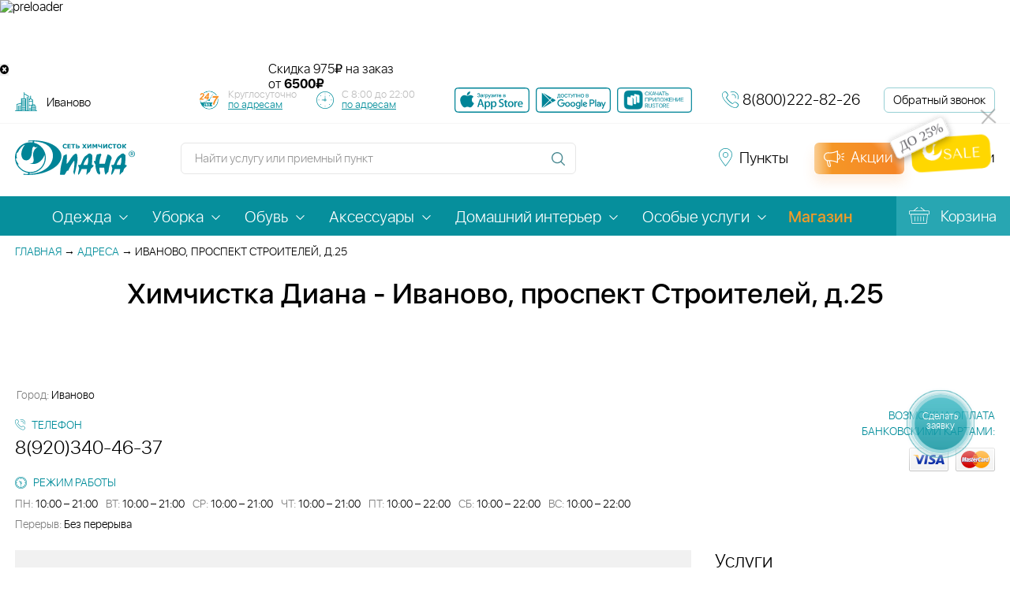

--- FILE ---
content_type: text/html; charset=utf-8
request_url: https://ivanovo.dryclean.ru/priemnye_punkty/120715/
body_size: 27335
content:
<!doctype html>
<html lang="ru">
<head data-req-elt-code="">
            
    <title>Химчистка Диана - Иваново, проспект Строителей, д.25</title>
    <meta name="viewport" content="width=device-width, initial-scale=1">
    <meta name="cmsmagazine" content="c8af53c9a69d219d754412e71155cbed">
	<meta name="yandex-verification" content="5b0328da70702d13">
            <link rel="canonical" href="https://ivanovo.dryclean.ru/priemnye_punkty/120715/">
    
    
    <link rel="icon" type="image/png" href="/favicon-96x96.png" sizes="96x96" />
    <link rel="icon" type="image/svg+xml" href="/favicon.svg" />
    <link rel="shortcut icon" href="/favicon.ico" />
    <link rel="apple-touch-icon" sizes="180x180" href="/apple-touch-icon.png" />
    <link rel="manifest" href="/site.webmanifest" />
    <meta name="yandex-verification" content="62ba4a68dd78f6e8" />
        <!-- Top.Mail.Ru counter -->

    <script type="text/javascript">
        var _tmr = window._tmr || (window._tmr = []);
        _tmr.push({id: "3341707", type: "pageView", start: (new Date()).getTime(), pid: "USER_ID"});
        (function (d, w, id) {
        if (d.getElementById(id)) return;
        var ts = d.createElement("script"); ts.type = "text/javascript"; ts.async = true; ts.id = id;
        ts.src = "https://top-fwz1.mail.ru/js/code.js";
        var f = function () {var s = d.getElementsByTagName("script")[0]; s.parentNode.insertBefore(ts, s);};
        if (w.opera == "[object Opera]") { d.addEventListener("DOMContentLoaded", f, false); } else { f(); }
        })(document, window, "tmr-code");
    </script>
    <noscript><div><img src="https://top-fwz1.mail.ru/counter?id=3341707;js=na" style="position:absolute;left:-9999px;" alt="Top.Mail.Ru" /></div></noscript>




    <!-- Yandex.Metrika counter -->
    <script type="text/javascript" >
    (function(m,e,t,r,i,k,a){m[i]=m[i]||function(){(m[i].a=m[i].a||[]).push(arguments)};
    m[i].l=1*new Date();
    for (var j = 0; j < document.scripts.length; j++) {if (document.scripts[j].src === r) { return; }}
    k=e.createElement(t),a=e.getElementsByTagName(t)[0],k.async=1,k.src=r,a.parentNode.insertBefore(k,a)})
    (window, document, "script", "https://mc.yandex.ru/metrika/tag.js", "ym");

    ym(30979596, "init", {
        clickmap:true,
        trackLinks:true,
        accurateTrackBounce:true,
        webvisor:true,
        ecommerce:"dataLayer"
    });
    </script>
    <noscript><div><img src="https://mc.yandex.ru/watch/30979596" style="position:absolute; left:-9999px;" alt="" /></div></noscript>
    <!-- /Yandex.Metrika counter -->

    

    <!-- /Top.Mail.Ru counter -->
    <meta http-equiv="Content-Type" content="text/html; charset=utf-8" />
<meta name="keywords" content="Химчистка Диана - Иваново, проспект Строителей, д.25" />
<meta name="description" content="Химчистка Диана — г. Иваново, Иваново, проспект Строителей, д.25. Телефон: 8(920)340-46-37. Сеть химчисток с расширенным комплексом услуг в сфере обслуживания." />
<link href="/local/templates/dryclean_new/components/bitrix/news/points/style.css?1751628236892" type="text/css"  rel="stylesheet" />
<link href="/bitrix/components/diana/action_block_slider/templates/.default/additional/style.min.css?16530370242597" type="text/css"  rel="stylesheet" />
<link href="/local/templates/dryclean_new/css/jquery-ui.min.css?159281069659501" type="text/css"  data-template-style="true"  rel="stylesheet" />
<link href="/local/templates/dryclean_new/css/responsive-tables.min.css?1592810696880" type="text/css"  data-template-style="true"  rel="stylesheet" />
<link href="/local/templates/dryclean_new/css/font-awesome/css/font-awesome.min.css?176180465529259" type="text/css"  data-template-style="true"  rel="stylesheet" />
<link href="/local/templates/dryclean_new/js/select2/select2.min.css?155843470115180" type="text/css"  data-template-style="true"  rel="stylesheet" />
<link href="/local/templates/dryclean_new/js/malihu/jquery.mCustomScrollbar.min.css?155843470142839" type="text/css"  data-template-style="true"  rel="stylesheet" />
<link href="/local/templates/dryclean_new/js/fancybox/jquery.fancybox.min.css?155843470112795" type="text/css"  data-template-style="true"  rel="stylesheet" />
<link href="/local/templates/dryclean_new/js/slick/slick.min.css?15928106961307" type="text/css"  data-template-style="true"  rel="stylesheet" />
<link href="/local/templates/dryclean_new/css/print.min.css?1592810696868" type="text/css"  data-template-style="true"  rel="stylesheet" />
<link href="/vendors/owlcarousel2/dist/assets/owl.carousel.min.min.css?16188373693206" type="text/css"  data-template-style="true"  rel="stylesheet" />
<link href="/vendors/owlcarousel2/dist/assets/owl.theme.default.min.min.css?1618837369846" type="text/css"  data-template-style="true"  rel="stylesheet" />
<link href="/vendors/swiper/swiper-bundle.min.min.css?162739590213496" type="text/css"  data-template-style="true"  rel="stylesheet" />
<link href="/bitrix/components/diana/diana_preloader/templates/.default/additional/style.min.css?1644841427758" type="text/css"  data-template-style="true"  rel="stylesheet" />
<link href="/bitrix/components/diana/quick_delivery/templates/.default/style.css?17684596881139" type="text/css"  data-template-style="true"  rel="stylesheet" />
<link href="/bitrix/components/diana/quick_delivery/templates/.default/additional/style.min.css?1698274469860" type="text/css"  data-template-style="true"  rel="stylesheet" />
<link href="/bitrix/components/diana/socialbtn/style.min.css?1650457136685" type="text/css"  data-template-style="true"  rel="stylesheet" />
<link href="/local/templates/dryclean_new/components/bitrix/menu/top/style.css?1734594701149" type="text/css"  data-template-style="true"  rel="stylesheet" />
<link href="/local/templates/dryclean_new/components/bitrix/menu/top_mobile/style.css?1734594701168" type="text/css"  data-template-style="true"  rel="stylesheet" />
<link href="/local/templates/dryclean_new/template_styles.css?1769180486387782" type="text/css"  data-template-style="true"  rel="stylesheet" />
<link href="/bitrix/components/diana/video_modal_block/style.min.css?1627290703893" type="text/css"  data-template-style="true"  rel="stylesheet" />
<script>if(!window.BX)window.BX={};if(!window.BX.message)window.BX.message=function(mess){if(typeof mess==='object'){for(let i in mess) {BX.message[i]=mess[i];} return true;}};</script>
<script>(window.BX||top.BX).message({"pull_server_enabled":"Y","pull_config_timestamp":1750245419,"shared_worker_allowed":"Y","pull_guest_mode":"N","pull_guest_user_id":0,"pull_worker_mtime":1750149716});(window.BX||top.BX).message({"PULL_OLD_REVISION":"Для продолжения корректной работы с сайтом необходимо перезагрузить страницу."});</script>
<script>(window.BX||top.BX).message({"JS_CORE_LOADING":"Загрузка...","JS_CORE_NO_DATA":"- Нет данных -","JS_CORE_WINDOW_CLOSE":"Закрыть","JS_CORE_WINDOW_EXPAND":"Развернуть","JS_CORE_WINDOW_NARROW":"Свернуть в окно","JS_CORE_WINDOW_SAVE":"Сохранить","JS_CORE_WINDOW_CANCEL":"Отменить","JS_CORE_WINDOW_CONTINUE":"Продолжить","JS_CORE_H":"ч","JS_CORE_M":"м","JS_CORE_S":"с","JSADM_AI_HIDE_EXTRA":"Скрыть лишние","JSADM_AI_ALL_NOTIF":"Показать все","JSADM_AUTH_REQ":"Требуется авторизация!","JS_CORE_WINDOW_AUTH":"Войти","JS_CORE_IMAGE_FULL":"Полный размер"});</script>

<script src="/bitrix/js/main/core/core.min.js?1750149568225353"></script>

<script>BX.Runtime.registerExtension({"name":"main.core","namespace":"BX","loaded":true});</script>
<script>BX.setJSList(["\/bitrix\/js\/main\/core\/core_ajax.js","\/bitrix\/js\/main\/core\/core_promise.js","\/bitrix\/js\/main\/polyfill\/promise\/js\/promise.js","\/bitrix\/js\/main\/loadext\/loadext.js","\/bitrix\/js\/main\/loadext\/extension.js","\/bitrix\/js\/main\/polyfill\/promise\/js\/promise.js","\/bitrix\/js\/main\/polyfill\/find\/js\/find.js","\/bitrix\/js\/main\/polyfill\/includes\/js\/includes.js","\/bitrix\/js\/main\/polyfill\/matches\/js\/matches.js","\/bitrix\/js\/ui\/polyfill\/closest\/js\/closest.js","\/bitrix\/js\/main\/polyfill\/fill\/main.polyfill.fill.js","\/bitrix\/js\/main\/polyfill\/find\/js\/find.js","\/bitrix\/js\/main\/polyfill\/matches\/js\/matches.js","\/bitrix\/js\/main\/polyfill\/core\/dist\/polyfill.bundle.js","\/bitrix\/js\/main\/core\/core.js","\/bitrix\/js\/main\/polyfill\/intersectionobserver\/js\/intersectionobserver.js","\/bitrix\/js\/main\/lazyload\/dist\/lazyload.bundle.js","\/bitrix\/js\/main\/polyfill\/core\/dist\/polyfill.bundle.js","\/bitrix\/js\/main\/parambag\/dist\/parambag.bundle.js"]);
</script>
<script>(window.BX||top.BX).message({"LANGUAGE_ID":"ru","FORMAT_DATE":"DD.MM.YYYY","FORMAT_DATETIME":"DD.MM.YYYY HH:MI:SS","COOKIE_PREFIX":"BITRIX_SM","SERVER_TZ_OFFSET":"10800","UTF_MODE":"Y","SITE_ID":"s1","SITE_DIR":"\/","USER_ID":"","SERVER_TIME":1769397203,"USER_TZ_OFFSET":0,"USER_TZ_AUTO":"Y","bitrix_sessid":"9b4e2a135f44b65b622249e9279d51af"});</script>


<script src="/bitrix/js/pull/protobuf/protobuf.min.js?162273025276433"></script>
<script src="/bitrix/js/pull/protobuf/model.min.js?162273025214190"></script>
<script src="/bitrix/js/main/core/core_promise.min.js?15598111932490"></script>
<script src="/bitrix/js/pull/client/pull.client.min.js?175014971949849"></script>
<script src="https://cdn.ampproject.org/v0.js"></script>

            <script type="text/javascript">
                (function (d, w, c) {(w[c] = w[c] || []).push(function() {
                    try {
                        w.yaCounter30979596 = new Ya.Metrika({'id':'30979596','webvisor':'true','clickmap':'true','trackLinks':'true','accurateTrackBounce':'true','trackHash':'true','ut':'false'});
                    } 
                    catch(e) {}});
                    var n=d.getElementsByTagName("script")[0],s = d.createElement("script"),f=function () { n.parentNode.insertBefore(s, n); };s.type="text/javascript";s.async=true;s.src=(d.location.protocol=="https:"?"https:":"http:")+"//mc.yandex.ru/metrika/watch.js";if(w.opera=="[object Opera]"){d.addEventListener("DOMContentLoaded",f,false);}else{f();}})(document,window,"yandex_metrika_callbacks");
            </script>
<script src="//api-maps.yandex.ru/2.1/?apikey=ad25d632-c61d-49f2-aebe-50e5450c6d46&load=package.full&lang=ru-RU"></script>
<script async custom-element="amp-video" src="https://cdn.ampproject.org/v0/amp-video-0.1.js"></script>

<style>
    .menu_magazin_btn {
        color: #f59b26!important;
        font-weight: 600;
    }
    .menu_magazin_btn:hover{
        color: rgba(245, 155, 38, 0.8)!important;
        font-weight: 600;
    }
</style>

<style>
    .footer_line_spacer{
        height: 4px;
    }
</style>



<script src="/local/templates/dryclean_new/js/bower_components/jquery/dist/jquery.min.js?147093349285659"></script>
<script src="/local/templates/dryclean_new/js/select2/select2.full.min.js?155843470178845"></script>
<script src="/local/templates/dryclean_new/js/malihu/jquery.mCustomScrollbar.concat.min.js?155843470145390"></script>
<script src="/local/templates/dryclean_new/js/slick/slick.min.js?157121960442863"></script>
<script src="/local/templates/dryclean_new/js/parsley/parsley.min.js?155843470143087"></script>
<script src="/local/templates/dryclean_new/js/parsley/ru.min.js?15929014111402"></script>
<script src="/local/templates/dryclean_new/js/classes/autocomplete.js?16074377031485"></script>
<script src="/local/templates/dryclean_new/js/bower_components/lazysizes.min.js?16654116737889"></script>
<script src="/local/templates/dryclean_new/js/bower_components/jquery-ui/jquery-ui.min.js?1747299192240427"></script>
<script src="/local/templates/dryclean_new/js/bower_components/jquery.selectBoxIt/src/javascripts/jquery.selectBoxIt.min.js?147093349325358"></script>
<script src="/local/templates/dryclean_new/js/bower_components/jquery-slimscroll/jquery.slimscroll.min.js?14709334924650"></script>
<script src="/local/templates/dryclean_new/js/bower_components/jquery-cycle2/build/jquery.cycle2.min.js?147093349222981"></script>
<script src="/local/templates/dryclean_new/js/bower_components/modernizr.js?147093349315250"></script>
<script src="/local/templates/dryclean_new/js/bower_components/responsive-tables.js?14713283411742"></script>
<script src="/local/templates/dryclean_new/js/bower_components/jquery.maskedinput/jquery.maskedinput.min.js?14714150374324"></script>
<script src="/local/templates/dryclean_new/js/fancybox/jquery.fancybox.min.js?155843470168253"></script>
<script src="/local/templates/dryclean_new/js/jquery.cookie.min.js?15928106961301"></script>
<script src="/local/templates/dryclean_new/js/script.js?176916384660105"></script>
<script src="/vendors/owlcarousel2/dist/owl.carousel.min.js?161883736844342"></script>
<script src="/vendors/swiper/swiper-bundle.min.js?1627395902145855"></script>
<script src="/bitrix/components/diana/diana_preloader/templates/.default/additional/script.min.js?164484142732"></script>
<script src="/bitrix/components/diana/quick_delivery/templates/.default/script.js?17421990733829"></script>
<script src="/local/templates/dryclean_new/js/amp/v0.js?1740118115284584"></script>
<script src="/bitrix/components/diana/video_modal_block//script.js?16272907031545"></script>
<script src="/local/components/sebekon/auth.form/templates/popup/script.min.js?17345947011578"></script>
<script src="/local/js/sms.check.js?16196158234157"></script>
<script src="/local/js/phone.check.js?16196158232796"></script>
<script src="/local/js/phone.validate.js?17345947011043"></script>
<script src="/local/js/form.helper.js?16196158231346"></script>
<script src="/bitrix/components/diana/action_block_slider/templates/.default/additional/script.min.js?1707295693610"></script>



    <script async> var _paq = _paq || []; _paq.push(['setCookieDomain', '*. dryclean.ru']); _paq.push(["setDomains", ["*.dryclean.ru"]]); _paq.push(["trackPageView"]); _paq.push(["enableLinkTracking"]); (function() { var u="//collect.smartanalytics.io/"; var u2="//smartanalytics.io/"; _paq.push(['setTrackerUrl', u+'smart.php']); _paq.push(['enableHeartBeatTimer',15]); _paq.push(["setSiteId", "gwkL4lR"]); var d=document, g=d.createElement("script"), s=d.getElementsByTagName("script")[0]; g.type='text/javascript'; g.async=true; g.defer=true; g.src=u2+'js/smart.js'; s.parentNode.insertBefore(g,s); })(); </script>
    
        

            
    </head>
<body data-dir="/priemnye_punkty/120715/index.php" data-region-code="ivanovo" data-serv="ivanovo.dryclean.ru:443" >


            <noscript><p><img src="//collect.smartanalytics.io/smart.php?idsite=gwkL4lR" style="border:0;" alt="smartanalytics"></p></noscript>


    

        
<div class="wrapper">
<a href="/services/" onclick="Popup.load('/make_order.php', {}, 'call_request', 'Сделать заявку'); $('html, body').animate({scrollTop: $('body').offset().top}, 200); return false;" class="request-call-btn request-call-btn--desktop" style="padding-top:22px"><span class="request-call-btn__body" >Сделать заявку</span></a>


<a href="/call_request/" class="request-call-btn request-call-btn--mobile"><span class="request-call-btn__body"></span></a>

<div class="up-button"></div>

<div class="diana_preloader_wrapper">
    <div class="diana_preloader_box">
        <img class="diana_preloader_img" src="/bitrix/components/diana/diana_preloader/templates/.default/img/pre4.gif" alt="preloader" width="90" height="90">
    </div>
</div>




    

    <div class="quick_delivery_block">
        <div class="quick_delivery_first"></div>
        <div style="width: 100%; max-width: 600px; margin: 0 auto; height: 60px; position: relative;">
            <a href='https://ivanovo.dryclean.ru/viezd/' style="display: block; height: 100%;">



            <amp-video width="600" height="60"
                poster="/bitrix/components/diana/quick_delivery/templates/.default/img/vesna-ot-1490.jpg"
                layout="responsive"
                controls
                loop
                muted
                autoplay
                style="width: 100%; height: 100%; display: block;"
                >
                <source src="/bitrix/components/diana/quick_delivery/templates/.default/img/banner-vyezd-winter.webm" type="video/webm">
                                <source src="/bitrix/components/diana/quick_delivery/templates/.default/img/banner-vyezd-winter.mp4" type="video/mp4">
                                <div fallback>
                    <amp-img 
                        src="/bitrix/components/diana/quick_delivery/templates/.default/img/vesna-ot-1490.jpg"
                        width="600"
                        height="60"
                        layout="responsive"
                        alt="Скидка на выездные услуги химчистки"
                    ></amp-img>
                </div>
            </amp-video>


                
            </a>

            <div class="action-disclimer">
                <span class="sk">Скидка</span>
                <span class="amm">975₽</span>
                <span class="ot">на заказ<br>от <b>6500₽</b></span>
            </div>


        </div>
        <div class="quick_delivery_btn_close_block">
            <button onclick="document.querySelector('.quick_delivery_block').style.display='none'"
                class="quick_delivery_btn_close"
                aria-label="Закрыть баннер"
            >
                <i class="fa fa-times-circle" aria-hidden="true"></i>
            </button>
        </div>
    </div>
   
<header class="header">
    <div class="header-top">
        <div class="header-top__inner inner-block">
            
<div class="header-links header-place js-select-city">
    <form action="/priemnye_punkty/120715/" id="region_form" style="display: inline-block; vertical-align: middle;">
    
        <select name="region" onchange="document.getElementById('region_form').submit();">
                            <option data-regid="14" value="BASE">Москва</option>
                            <option data-regid="15" value="mo">Московская область</option>
                            <option data-regid="960" value="tver">Тверь</option>
                            <option data-regid="961" value="vladimir">Владимир</option>
                            <option data-regid="963" value="yaroslavl">Ярославль</option>
                            <option data-regid="964" value="ryazan">Рязань</option>
                            <option data-regid="965" value="ivanovo" selected="selected">Иваново</option>
                            <option data-regid="966" value="kostroma">Кострома</option>
                            <option data-regid="33683" value="tula">Тула</option>
                            <option data-regid="8383" value="vologda">Череповец</option>
                    </select>
    </form>
</div> 			<!--#CC - Time works-->
			<div class="header-schedule-box">
                <div class="header-schedule header-schedule24">
                    <div class="header-schedule__note">
                        <!-- <div>Работаем 7 дней в неделю,</div>-->
                        <div>Круглосуточно</div>

                        <a href="/priemnye_punkty/kruglosut/"> по адресам</a>
                    </div>
                </div>
                 <div class="header-schedule header-schedule-all">
                 <div class="header-schedule__note">
                    <!-- <div>Работаем </div>-->
                    <div>С 8:00 до 22:00</div>
                    <a href="/priemnye_punkty/"> по адресам</a>
                    </div>

                </div>
            </div>

			<!--/#CC - Time works-->
            <div class="header-apps">
                <a href="https://apps.apple.com/app/id6748053973" class="header-apps__item" target="_blank" title="Скачать приложение в АппСтор">
                    <amp-img width="95" height="32" src="/local/templates/dryclean_new/images/mob_app_shops/app_store.svg" alt=""></amp-img>
                </a>
                <a href="https://play.google.com/store/apps/details?id=com.dianaapp" class="header-apps__item" target="_blank" title="Скачать приложение в ГуглПлэй">
                    <amp-img width="95" height="32" src="/local/templates/dryclean_new/images/mob_app_shops/google_play.svg" alt=""></amp-img>
                </a>
                <a href="https://www.rustore.ru/catalog/app/com.dianaapp" class="footer-apps__item" target="_blank" title="Скачать приложение RuStore">
                    <amp-img width="95" height="32" src="/local/templates/dryclean_new/images/mob_app_shops/rustore_b.png" alt="RuStore"></amp-img>
                </a>
            </div>
            <div class="header-phone">
                <div class="header-phone__ico feedback-ico"></div>
                <div class="header-phone__link">
                    <a href="tel:8(800)222-82-26" class="call_phone_1">8(800)222-82-26</a>
                </div>
            </div>
            <a href="/call_request/" onclick="Popup.load('/call_request/ajax.php', {}, 'call_request', 'Заказать звонок'); return false;" class="header-call-request">Обратный звонок</a>
        </div>
    </div>
    <div class="header-bottom">
        <div class="header-bottom__inner inner-block">
            <div class="site-logo"><a href="/"><amp-img layout="responsive" src="/local/templates/dryclean_new/images/logo-diana.svg" width="152" height="44" alt="Логотип сети прачечных Диана"></amp-img></a></div>
            <div class="site-search">
                <form action="/search/">
                    <div class="site-search-block input-block">
                        <input type="text" name="q" placeholder="Найти услугу или приемный пункт" autocomplete="off">
                    </div>
                    <input type="submit" class="site-search-button" >
                </form>
                <div class="popup-search top" id="popup-search-header"></div>
            </div>
            
<div class="social_btn_box social_btn_box_header">
    <!--noindex-->
    <!--    -->    <!--    <div class="social_btn_title">--><!--</div>-->
    <div class="social_btn_link">
        <!--        <a rel="nofollow" href="https://www.instagram.com/dryclean.ru" target="_blank"><i class="fa fa-instagram" aria-hidden="true"></i></a>-->
        <!--        <a rel="nofollow" href="https://www.facebook.com/diana.dryclean" target="_blank"><i class="fa fa-facebook-square" aria-hidden="true"></i></a>-->
        <a rel="nofollow" href="https://vk.com/diana.dryclean" target="_blank"  title="Vk">
            <amp-img width="32" height="32" class="diana-soc-btn" src="/bitrix/components/diana/socialbtn/templates/def_soc_amp/img/vk.webp" alt="vkontakte"></amp-img>
        </a>
        <a rel="nofollow" href="https://ok.ru/group/59117228916885 " target="_blank"  title="Odkl">
            <amp-img width="32" height="32" class="diana-soc-btn" src="/bitrix/components/diana/socialbtn/templates/def_soc_amp/img/ok.webp" alt="odnoklassniki"></amp-img>
        </a>
        <!-- <a rel="nofollow" href="https://www.youtube.com/channel/UC0cwnpStrHgXUVuZZpQvuvw" target="_blank"  title="Youtube">
            <amp-img width="32" height="32" class="diana-soc-btn" src="/bitrix/components/diana/socialbtn/templates/def_soc_amp/img/ut.webp" alt="youtube"></amp-img>
        </a> -->
        <a rel="nofollow" href="https://rutube.ru/channel/60906861/" target="_blank" title="Rutube">
            <amp-img width="32" height="32" class="diana-soc-btn" src="/bitrix/components/diana/socialbtn/templates/def_soc_amp/img/rutube_200.png" alt="rutube"></amp-img>
        </a>
        <a rel="nofollow" href="https://t.me/himchistkadiana" target="_blank"  title="Telegram">
            <amp-img width="32" height="32" class="diana-soc-btn" src="/bitrix/components/diana/socialbtn/templates/def_soc_amp/img/tg.webp" alt="telegram"></amp-img>
        </a>
    </div>
    <!--/noindex-->
</div>



            <a href="/priemnye_punkty/" class="header-links header-points">
                <span>Пункты</span>
            </a>
            <a href="/action/" class="site-discount">
            <div class="promo_btn_grad"></div>
                <span>Акции</span>
            </a>
                        <a href="" class="header-links site-login">
                <span>Войти</span> <!-- нужна форма для входа -->
            </a>
                                </div>
    </div>
</header>
<nav class="main-menu">
    <div class="inner-block">
        <a href="/" class="site-logo"></a>
        
    <ul class="main-menu-list line_0004">
                                                <li data-cur="/services/odezhda/" class="with-inner-menu ">
                    <a href="/services/odezhda/" 
                                                   >
                                                <span>Одежда</span>
                    </a>
                                            <ul class="inner-menu">
                                                            <li >
                                    <a href="/services/odezhda/delovaya/">
                                        <span>Деловая</span>
                                    </a>
                                </li>
                                                            <li >
                                    <a href="/services/odezhda/povsednevnaya/">
                                        <span>Повседневная</span>
                                    </a>
                                </li>
                                                            <li >
                                    <a href="/services/odezhda/torzhestvennaya/">
                                        <span>Торжественная</span>
                                    </a>
                                </li>
                                                            <li >
                                    <a href="/services/odezhda/verkhnyaya/">
                                        <span>Верхняя</span>
                                    </a>
                                </li>
                                                            <li >
                                    <a href="/services/odezhda/detskaya/">
                                        <span>Детская</span>
                                    </a>
                                </li>
                                                            <li >
                                    <a href="/services/odezhda/domashnyaya/">
                                        <span>Домашняя</span>
                                    </a>
                                </li>
                                                            <li >
                                    <a href="/services/odezhda/sportivnaya/">
                                        <span>Спортивная</span>
                                    </a>
                                </li>
                                                            <li >
                                    <a href="/services/odezhda/formennaya/">
                                        <span>Форменная</span>
                                    </a>
                                </li>
                                                    </ul>
                                    </li>
                                                            <li data-cur="/services/uborka/" class="with-inner-menu ">
                    <a href="/services/uborka/" 
                                                   >
                                                <span>Уборка</span>
                    </a>
                                            <ul class="inner-menu">
                                                            <li >
                                    <a href="/cleaning/">
                                        <span>Уборка помещений</span>
                                    </a>
                                </li>
                                                            <li >
                                    <a href="/services/uborka/khimchistka-mebeli/">
                                        <span>Химчистка мебели</span>
                                    </a>
                                </li>
                                                            <li >
                                    <a href="/service/moyka_okon/">
                                        <span>Мойка окон</span>
                                    </a>
                                </li>
                                                            <li >
                                    <a href="/service/khimchistka_matrasov_na_domu/">
                                        <span>Химчистка матрасов на дому</span>
                                    </a>
                                </li>
                                                            <li >
                                    <a href="/service/uborka_kvartiry_11/">
                                        <span>Уборка квартиры</span>
                                    </a>
                                </li>
                                                            <li >
                                    <a href="/service/chistka_kresel_pufov_i_stulev/">
                                        <span>Чистка кресел, пуфов и стульев</span>
                                    </a>
                                </li>
                                                            <li >
                                    <a href="/service/chistka_pryamogo_divana/">
                                        <span>Чистка прямого дивана</span>
                                    </a>
                                </li>
                                                            <li >
                                    <a href="/service/chistka_divannykh_podushek/">
                                        <span>Чистка диванных подушек</span>
                                    </a>
                                </li>
                                                            <li >
                                    <a href="/service/chistka_uglovogo_divana/">
                                        <span>Чистка углового дивана</span>
                                    </a>
                                </li>
                                                            <li >
                                    <a href="/service/chistka_izgolovya_krovati/">
                                        <span>Чистка изголовья кровати</span>
                                    </a>
                                </li>
                                                            <li >
                                    <a href="/service/napolnye_pokrytiya_1/">
                                        <span>Напольные покрытия</span>
                                    </a>
                                </li>
                                                            <li >
                                    <a href="/service/udalenie_lokalnykh_zagryazneniy/">
                                        <span>Удаление локальных загрязнений</span>
                                    </a>
                                </li>
                                                            <li >
                                    <a href="/service/chistka_shtor_i_lambriken/">
                                        <span>Химчистка штор и ламбрекенов</span>
                                    </a>
                                </li>
                                                            <li >
                                    <a href="/service/chistka_divana/">
                                        <span>Химчистка дивана</span>
                                    </a>
                                </li>
                                                    </ul>
                                    </li>
                                                            <li data-cur="/services/obuv/" class="with-inner-menu ">
                    <a href="/services/obuv/" 
                                                   >
                                                <span>Обувь</span>
                    </a>
                                            <ul class="inner-menu">
                                                            <li >
                                    <a href="/service/tufli/">
                                        <span>Туфли</span>
                                    </a>
                                </li>
                                                            <li >
                                    <a href="/service/sapogi_3/">
                                        <span>Сапоги</span>
                                    </a>
                                </li>
                                                            <li >
                                    <a href="/service/krossovki_1/">
                                        <span>Кроссовки</span>
                                    </a>
                                </li>
                                                            <li >
                                    <a href="/service/botinki_1/">
                                        <span>Ботинки</span>
                                    </a>
                                </li>
                                                            <li >
                                    <a href="/service/baletki/">
                                        <span>Балетки</span>
                                    </a>
                                </li>
                                                    </ul>
                                    </li>
                                                            <li data-cur="/services/aksessuary/" class="with-inner-menu ">
                    <a href="/services/aksessuary/" 
                                                   >
                                                <span>Аксессуары</span>
                    </a>
                                            <ul class="inner-menu">
                                                            <li >
                                    <a href="/service/galstuk/">
                                        <span>Галстук</span>
                                    </a>
                                </li>
                                                            <li >
                                    <a href="/service/salfetki/">
                                        <span>Салфетки</span>
                                    </a>
                                </li>
                                                            <li >
                                    <a href="/service/sumka/">
                                        <span>Сумка</span>
                                    </a>
                                </li>
                                                            <li >
                                    <a href="/service/spalnyy_meshok/">
                                        <span>Спальный мешок</span>
                                    </a>
                                </li>
                                                            <li >
                                    <a href="/service/detskie_avtokresla_kolyaski_13/">
                                        <span>Детские автокресла, коляски</span>
                                    </a>
                                </li>
                                                            <li >
                                    <a href="/service/sharf/">
                                        <span>Шарф</span>
                                    </a>
                                </li>
                                                            <li >
                                    <a href="/service/zont/">
                                        <span>Зонт</span>
                                    </a>
                                </li>
                                                            <li >
                                    <a href="/service/perchatki/">
                                        <span>Перчатки</span>
                                    </a>
                                </li>
                                                    </ul>
                                    </li>
                                                            <li data-cur="/services/domashniy-interer/" class="with-inner-menu ">
                    <a href="/services/domashniy-interer/" 
                                                   >
                                                <span>Домашний интерьер</span>
                    </a>
                                            <ul class="inner-menu">
                                                            <li >
                                    <a href="/service/chistka_pukho_perevykh_podushek/">
                                        <span>Пухо-перьевые подушки</span>
                                    </a>
                                </li>
                                                            <li >
                                    <a href="/service/kovry/">
                                        <span>Ковры</span>
                                    </a>
                                </li>
                                                            <li >
                                    <a href="/service/postelnoe_bele_2/">
                                        <span>Постельное белье</span>
                                    </a>
                                </li>
                                                            <li >
                                    <a href="/service/shtory_1/">
                                        <span>Шторы</span>
                                    </a>
                                </li>
                                                            <li >
                                    <a href="/service/zhalyuzi/">
                                        <span>Жалюзи</span>
                                    </a>
                                </li>
                                                            <li >
                                    <a href="/service/gobelen/">
                                        <span>Гобелен</span>
                                    </a>
                                </li>
                                                            <li >
                                    <a href="/service/odeyalo_pled_pokryvalo_6/">
                                        <span>Одеяло, плед, покрывало</span>
                                    </a>
                                </li>
                                                            <li >
                                    <a href="/service/chistka_skaterti/">
                                        <span>Чистка скатерти</span>
                                    </a>
                                </li>
                                                            <li >
                                    <a href="/service/podushki_na_sintepone__20/">
                                        <span>Подушки на синтепоне </span>
                                    </a>
                                </li>
                                                            <li >
                                    <a href="/service/chekhly_21/">
                                        <span>Чехлы</span>
                                    </a>
                                </li>
                                                            <li >
                                    <a href="/service/myagkaya_igrushka/">
                                        <span>Мягкая игрушка</span>
                                    </a>
                                </li>
                                                            <li >
                                    <a href="/service/shkura/">
                                        <span>Шкура</span>
                                    </a>
                                </li>
                                                    </ul>
                                    </li>
                                                            <li data-cur="/services/osobye-uslugi/" class="with-inner-menu ">
                    <a href="/services/osobye-uslugi/" 
                                                   >
                                                <span>Особые услуги</span>
                    </a>
                                            <ul class="inner-menu">
                                                            <li >
                                    <a href="/viezd/">
                                        <span>Выезд</span>
                                    </a>
                                </li>
                                                            <li >
                                    <a href="/services/osobye-uslugi/biochistka-mekha/">
                                        <span>Биочистка меха</span>
                                    </a>
                                </li>
                                                            <li >
                                    <a href="/services/osobye-uslugi/himchistka-kovrov/">
                                        <span>Химчистка ковров</span>
                                    </a>
                                </li>
                                                            <li >
                                    <a href="/services/osobye-uslugi/bronirovanie-mekhovogo-kholodilnika/">
                                        <span>Бронирование мехового холодильника</span>
                                    </a>
                                </li>
                                                            <li >
                                    <a href="/services/osobye-uslugi/krashenie-tekstilya/">
                                        <span>Крашение текстиля</span>
                                    </a>
                                </li>
                                                            <li >
                                    <a href="/services/osobye-uslugi/atele/">
                                        <span>Мелкий ремонт</span>
                                    </a>
                                </li>
                                                            <li >
                                    <a href="/services/osobye-uslugi/ozonirovanie/">
                                        <span>Озонирование</span>
                                    </a>
                                </li>
                                                            <li >
                                    <a href="/services/osobye-uslugi/termoetiketki/">
                                        <span>Персональные термоэтикетки</span>
                                    </a>
                                </li>
                                                            <li >
                                    <a href="/services/osobye-uslugi/vodoottalkivayushchaya-propitka/">
                                        <span>Пропитка от воды</span>
                                    </a>
                                </li>
                                                            <li >
                                    <a href="/services/osobye-uslugi/ruchnoe-udalenie-pilinga/">
                                        <span>Ручное удаление пилинга</span>
                                    </a>
                                </li>
                                                            <li >
                                    <a href="/services/osobye-uslugi/puh-pero/">
                                        <span>Химчистка перьевых подушек</span>
                                    </a>
                                </li>
                                                            <li >
                                    <a href="/services/osobye-uslugi/hranenie/">
                                        <span>Хранение</span>
                                    </a>
                                </li>
                                                            <li >
                                    <a href="/services/osobye-uslugi/ekochistka/">
                                        <span>Экочистка</span>
                                    </a>
                                </li>
                                                            <li >
                                    <a href="/service/vakuumnaya_upakovka/">
                                        <span>Вакуумная упаковка</span>
                                    </a>
                                </li>
                                                            <li >
                                    <a href="/service/chekhlenie/">
                                        <span>Чехление </span>
                                    </a>
                                </li>
                                                    </ul>
                                    </li>
                                                            <li data-cur="/services/magazin/" class=" ">
                    <a href="https://shop.dryclean.ru" 
                            class="menu_magazin_btn"                       >
                                                <span>Магазин</span>
                    </a>
                                    </li>
                                                                                                                                                                                                                                                                                                                        </ul>
<script>
$(document).ready(() => {
    setTimeout(() => {
    $('.current-link').parent('.inner-menu').prev('a').addClass('current-link-parent');
    },500);
});
</script>
            <div class="header-cart">
        <span>Корзина</span>
    </div>
     </div>
</nav>



<div class="header-mobile">
   <div class="header-mobile__top">
       <div class="menu-button" data-show="1">
            <span></span>
            <span></span>
            <span></span>
        </div>
        <div class="mobile-menu">
            <a href="javascript:void(0)" class="mobile-menu-close"></a>
            <div class="mobile-menu-list">
                <div class="mobile-menu-list-head mobile-menu-list-head--place">Ваш город</div>
                <ul>
                    <li class="mobile-menu__place">
                         
        <a href="" class="mobile-menu-links mobile-menu-links__place" onclick="$(this).toggleClass('mobile-menu-links__place--open');$('#mobile_region_select').slideToggle();return false;">
            <span>Иваново</span>
        </a>
        
<ul id="mobile_region_select" class="mobile_region_select" style="display: none;">
                <li>
                <a href="/priemnye_punkty/120715/?region=BASE">Москва</a>
            </li>
                        <li>
                <a href="/priemnye_punkty/120715/?region=mo">Московская область</a>
            </li>
                        <li>
                <a href="/priemnye_punkty/120715/?region=tver">Тверь</a>
            </li>
                        <li>
                <a href="/priemnye_punkty/120715/?region=vladimir">Владимир</a>
            </li>
                        <li>
                <a href="/priemnye_punkty/120715/?region=yaroslavl">Ярославль</a>
            </li>
                        <li>
                <a href="/priemnye_punkty/120715/?region=ryazan">Рязань</a>
            </li>
                        <li>
                <a href="/priemnye_punkty/120715/?region=kostroma">Кострома</a>
            </li>
                        <li>
                <a href="/priemnye_punkty/120715/?region=tula">Тула</a>
            </li>
                        <li>
                <a href="/priemnye_punkty/120715/?region=vologda">Череповец</a>
            </li>
            </ul>
                    </li>
                    <li>
                        <a href="/priemnye_punkty/" class="mobile-menu-links mobile-menu-links__points">
                            <span>Адреса</span>
                        </a>
                    </li>
                    <li>
                        <a href="/action/" class="mobile-menu-links mobile-menu-links__discount">
                            <span>Акции</span>
                        </a>
                    </li>
                    <li>
                                                <a href="/auth/?backurl=%2Fpriemnye_punkty%2F120715%2Findex.php" class="mobile-menu-links mobile-menu-links__login">
                            <span>Войти</span>
                        </a>
                                            </li>
                </ul>
            </div>
            <div class="mobile-menu-list mobile-menu-list--catalog">
                <div class="mobile-menu-list-head">Услуги</div>
                 
<ul class="mobile-menu__level1">
                                <li class="mobile-menu__with-inner-menu">
                <a href="/services/odezhda/"> 
                    <span>Одежда</span>
                </a>
                                    <ul class="mobile-menu__level2"  style="display: none;">
                                                    <li >
                                <a href="/services/odezhda/delovaya/">
                                    <span>Деловая</span>
                                </a>
                            </li>
                                                    <li >
                                <a href="/services/odezhda/povsednevnaya/">
                                    <span>Повседневная</span>
                                </a>
                            </li>
                                                    <li >
                                <a href="/services/odezhda/torzhestvennaya/">
                                    <span>Торжественная</span>
                                </a>
                            </li>
                                                    <li >
                                <a href="/services/odezhda/verkhnyaya/">
                                    <span>Верхняя</span>
                                </a>
                            </li>
                                                    <li >
                                <a href="/services/odezhda/detskaya/">
                                    <span>Детская</span>
                                </a>
                            </li>
                                                    <li >
                                <a href="/services/odezhda/domashnyaya/">
                                    <span>Домашняя</span>
                                </a>
                            </li>
                                                    <li >
                                <a href="/services/odezhda/sportivnaya/">
                                    <span>Спортивная</span>
                                </a>
                            </li>
                                                    <li >
                                <a href="/services/odezhda/formennaya/">
                                    <span>Форменная</span>
                                </a>
                            </li>
                                            </ul>
                            </li>
                                        <li class="mobile-menu__with-inner-menu">
                <a href="/services/uborka/"> 
                    <span>Уборка</span>
                </a>
                                    <ul class="mobile-menu__level2"  style="display: none;">
                                                    <li >
                                <a href="/cleaning/">
                                    <span>Уборка помещений</span>
                                </a>
                            </li>
                                                    <li >
                                <a href="/services/uborka/khimchistka-mebeli/">
                                    <span>Химчистка мебели</span>
                                </a>
                            </li>
                                                    <li >
                                <a href="/service/moyka_okon/">
                                    <span>Мойка окон</span>
                                </a>
                            </li>
                                                    <li >
                                <a href="/service/khimchistka_matrasov_na_domu/">
                                    <span>Химчистка матрасов на дому</span>
                                </a>
                            </li>
                                                    <li >
                                <a href="/service/uborka_kvartiry_11/">
                                    <span>Уборка квартиры</span>
                                </a>
                            </li>
                                                    <li >
                                <a href="/service/chistka_kresel_pufov_i_stulev/">
                                    <span>Чистка кресел, пуфов и стульев</span>
                                </a>
                            </li>
                                                    <li >
                                <a href="/service/chistka_pryamogo_divana/">
                                    <span>Чистка прямого дивана</span>
                                </a>
                            </li>
                                                    <li >
                                <a href="/service/chistka_divannykh_podushek/">
                                    <span>Чистка диванных подушек</span>
                                </a>
                            </li>
                                                    <li >
                                <a href="/service/chistka_uglovogo_divana/">
                                    <span>Чистка углового дивана</span>
                                </a>
                            </li>
                                                    <li >
                                <a href="/service/chistka_izgolovya_krovati/">
                                    <span>Чистка изголовья кровати</span>
                                </a>
                            </li>
                                                    <li >
                                <a href="/service/napolnye_pokrytiya_1/">
                                    <span>Напольные покрытия</span>
                                </a>
                            </li>
                                                    <li >
                                <a href="/service/udalenie_lokalnykh_zagryazneniy/">
                                    <span>Удаление локальных загрязнений</span>
                                </a>
                            </li>
                                                    <li >
                                <a href="/service/chistka_shtor_i_lambriken/">
                                    <span>Химчистка штор и ламбрекенов</span>
                                </a>
                            </li>
                                                    <li >
                                <a href="/service/chistka_divana/">
                                    <span>Химчистка дивана</span>
                                </a>
                            </li>
                                            </ul>
                            </li>
                                        <li class="mobile-menu__with-inner-menu">
                <a href="/services/obuv/"> 
                    <span>Обувь</span>
                </a>
                                    <ul class="mobile-menu__level2"  style="display: none;">
                                                    <li >
                                <a href="/service/tufli/">
                                    <span>Туфли</span>
                                </a>
                            </li>
                                                    <li >
                                <a href="/service/sapogi_3/">
                                    <span>Сапоги</span>
                                </a>
                            </li>
                                                    <li >
                                <a href="/service/krossovki_1/">
                                    <span>Кроссовки</span>
                                </a>
                            </li>
                                                    <li >
                                <a href="/service/botinki_1/">
                                    <span>Ботинки</span>
                                </a>
                            </li>
                                                    <li >
                                <a href="/service/baletki/">
                                    <span>Балетки</span>
                                </a>
                            </li>
                                            </ul>
                            </li>
                                        <li class="mobile-menu__with-inner-menu">
                <a href="/services/aksessuary/"> 
                    <span>Аксессуары</span>
                </a>
                                    <ul class="mobile-menu__level2"  style="display: none;">
                                                    <li >
                                <a href="/service/galstuk/">
                                    <span>Галстук</span>
                                </a>
                            </li>
                                                    <li >
                                <a href="/service/salfetki/">
                                    <span>Салфетки</span>
                                </a>
                            </li>
                                                    <li >
                                <a href="/service/sumka/">
                                    <span>Сумка</span>
                                </a>
                            </li>
                                                    <li >
                                <a href="/service/spalnyy_meshok/">
                                    <span>Спальный мешок</span>
                                </a>
                            </li>
                                                    <li >
                                <a href="/service/detskie_avtokresla_kolyaski_13/">
                                    <span>Детские автокресла, коляски</span>
                                </a>
                            </li>
                                                    <li >
                                <a href="/service/sharf/">
                                    <span>Шарф</span>
                                </a>
                            </li>
                                                    <li >
                                <a href="/service/zont/">
                                    <span>Зонт</span>
                                </a>
                            </li>
                                                    <li >
                                <a href="/service/perchatki/">
                                    <span>Перчатки</span>
                                </a>
                            </li>
                                            </ul>
                            </li>
                                        <li class="mobile-menu__with-inner-menu">
                <a href="/services/domashniy-interer/"> 
                    <span>Домашний интерьер</span>
                </a>
                                    <ul class="mobile-menu__level2"  style="display: none;">
                                                    <li >
                                <a href="/service/chistka_pukho_perevykh_podushek/">
                                    <span>Пухо-перьевые подушки</span>
                                </a>
                            </li>
                                                    <li >
                                <a href="/service/kovry/">
                                    <span>Ковры</span>
                                </a>
                            </li>
                                                    <li >
                                <a href="/service/postelnoe_bele_2/">
                                    <span>Постельное белье</span>
                                </a>
                            </li>
                                                    <li >
                                <a href="/service/shtory_1/">
                                    <span>Шторы</span>
                                </a>
                            </li>
                                                    <li >
                                <a href="/service/zhalyuzi/">
                                    <span>Жалюзи</span>
                                </a>
                            </li>
                                                    <li >
                                <a href="/service/gobelen/">
                                    <span>Гобелен</span>
                                </a>
                            </li>
                                                    <li >
                                <a href="/service/odeyalo_pled_pokryvalo_6/">
                                    <span>Одеяло, плед, покрывало</span>
                                </a>
                            </li>
                                                    <li >
                                <a href="/service/chistka_skaterti/">
                                    <span>Чистка скатерти</span>
                                </a>
                            </li>
                                                    <li >
                                <a href="/service/podushki_na_sintepone__20/">
                                    <span>Подушки на синтепоне </span>
                                </a>
                            </li>
                                                    <li >
                                <a href="/service/chekhly_21/">
                                    <span>Чехлы</span>
                                </a>
                            </li>
                                                    <li >
                                <a href="/service/myagkaya_igrushka/">
                                    <span>Мягкая игрушка</span>
                                </a>
                            </li>
                                                    <li >
                                <a href="/service/shkura/">
                                    <span>Шкура</span>
                                </a>
                            </li>
                                            </ul>
                            </li>
                                        <li class="mobile-menu__with-inner-menu">
                <a href="/services/osobye-uslugi/"> 
                    <span>Особые услуги</span>
                </a>
                                    <ul class="mobile-menu__level2"  style="display: none;">
                                                    <li >
                                <a href="/viezd/">
                                    <span>Выезд</span>
                                </a>
                            </li>
                                                    <li >
                                <a href="/services/osobye-uslugi/biochistka-mekha/">
                                    <span>Биочистка меха</span>
                                </a>
                            </li>
                                                    <li >
                                <a href="/services/osobye-uslugi/himchistka-kovrov/">
                                    <span>Химчистка ковров</span>
                                </a>
                            </li>
                                                    <li >
                                <a href="/services/osobye-uslugi/bronirovanie-mekhovogo-kholodilnika/">
                                    <span>Бронирование мехового холодильника</span>
                                </a>
                            </li>
                                                    <li >
                                <a href="/services/osobye-uslugi/krashenie-tekstilya/">
                                    <span>Крашение текстиля</span>
                                </a>
                            </li>
                                                    <li >
                                <a href="/services/osobye-uslugi/atele/">
                                    <span>Мелкий ремонт</span>
                                </a>
                            </li>
                                                    <li >
                                <a href="/services/osobye-uslugi/ozonirovanie/">
                                    <span>Озонирование</span>
                                </a>
                            </li>
                                                    <li >
                                <a href="/services/osobye-uslugi/termoetiketki/">
                                    <span>Персональные термоэтикетки</span>
                                </a>
                            </li>
                                                    <li >
                                <a href="/services/osobye-uslugi/vodoottalkivayushchaya-propitka/">
                                    <span>Пропитка от воды</span>
                                </a>
                            </li>
                                                    <li >
                                <a href="/services/osobye-uslugi/ruchnoe-udalenie-pilinga/">
                                    <span>Ручное удаление пилинга</span>
                                </a>
                            </li>
                                                    <li >
                                <a href="/services/osobye-uslugi/puh-pero/">
                                    <span>Химчистка перьевых подушек</span>
                                </a>
                            </li>
                                                    <li >
                                <a href="/services/osobye-uslugi/hranenie/">
                                    <span>Хранение</span>
                                </a>
                            </li>
                                                    <li >
                                <a href="/services/osobye-uslugi/ekochistka/">
                                    <span>Экочистка</span>
                                </a>
                            </li>
                                                    <li >
                                <a href="/service/vakuumnaya_upakovka/">
                                    <span>Вакуумная упаковка</span>
                                </a>
                            </li>
                                                    <li >
                                <a href="/service/chekhlenie/">
                                    <span>Чехление </span>
                                </a>
                            </li>
                                            </ul>
                            </li>
                                        <li class="">
                <a href="https://shop.dryclean.ru"> 
                    <span>Магазин</span>
                </a>
                            </li>
                                                                                                                                                                                                </ul>


<script>
$(document).ready(() => {
    setTimeout(() => {
    $('.current-link').parent('.mobile-menu__level2').prev('a').addClass('current-link-parent');
    },500);
});
</script>            </div>
            <div class="mobile-menu-phone call_phone_m1">
                <a href="tel:8(800)222-82-26">8(800)222-82-26</a>
            </div>
        </div>
        <div class="site-logo"><a href="/"><img src="/local/templates/dryclean_new/images/logo-diana.svg" alt="Логотип сети прачечных Диана" width="111"></a></div>
        <div class="header-phone">
            <a href="tel:8(800)200-82-27" class="header-phone__ico feedback-ico"></a>
        </div>
   </div>
   <div class="header-mobile__bottom">
        <a href="/priemnye_punkty/" class="header-points">
            <span>Пункты приема</span>
        </a>
            <div class="header-cart">
        <span>Корзина</span>
    </div>
   </div>
</div>

<section class="main-content-block inner-block">                     <div class="breadcrumbs"><a href="/" title="Главная">Главная</a> <span class="separator">&rarr;</span> <a href="/priemnye_punkty/" title="Адреса">Адреса</a> <span class="separator">&rarr;</span> <span>Иваново, проспект Строителей, д.25</span></div>        
	        <h1  class="page-title pr-p">Химчистка Диана - Иваново, проспект Строителей, д.25</h1>
     




<div itemscope itemtype="http://schema.org/Organization" style="visibility:hidden;">
    <span itemprop="name">Химчистка Диана" - Иваново, проспект Строителей, д.25</span>
        <div itemprop="address" itemscope itemtype="http://schema.org/PostalAddress">
            <span itemprop="addressLocality">Иваново</span>
            <span itemprop="streetAddress">Иваново, проспект Строителей, д.25</span>
        </div>

    <span itemprop="telephone">8(920)340-46-37</span><br>
    <span itemprop="email">diana@dryclean.ru</span>
</div>
                <div class="point-page-cont-columns">
                    <div class="point-page-cont-left-column">
                        <!--<h1 class="point-page-title">Новый Арбат ул., д.11, стр.1</h1>-->
                        <div class="point-page-place">
                                                            <div class="point-page-place-inner">
                                    Город:
                                    <span>Иваново</span>
                                </div>
                                                                                                                                        </div>
                                                <div class="point-page-phone">
                            <div class="point-page-phone-head">ТЕЛЕФОН</div>
                            <div class="point-page-phone-block">
								<a href="tel:8(920)340-46-37">8(920)340-46-37</a>
                            </div>
                        </div>
						                                                
                        <div class="point-page-workhours">
                            <div class="point-page-workhours-head">РЕЖИМ РАБОТЫ</div>
                            <div class="point-page-workhours-block point-page-workhours-block__small">
                                                                        <div class="point-page-workhours-block-inner">
                                    ПН:
                                        <span>10:00 &ndash; 21:00</span>
                                    </div>
                                                                        <div class="point-page-workhours-block-inner">
                                    ВТ:
                                        <span>10:00 &ndash; 21:00</span>
                                    </div>
                                                                        <div class="point-page-workhours-block-inner">
                                    СР:
                                        <span>10:00 &ndash; 21:00</span>
                                    </div>
                                                                        <div class="point-page-workhours-block-inner">
                                    ЧТ:
                                        <span>10:00 &ndash; 21:00</span>
                                    </div>
                                                                        <div class="point-page-workhours-block-inner">
                                    ПТ:
                                        <span>10:00 &ndash; 22:00</span>
                                    </div>
                                                                        <div class="point-page-workhours-block-inner">
                                    СБ:
                                        <span>10:00 &ndash; 22:00</span>
                                    </div>
                                                                        <div class="point-page-workhours-block-inner">
                                    ВС:
                                        <span>10:00 &ndash; 22:00</span>
                                    </div>
                                                                </div>
                            <div class="point-page-workhours-block point-page-workhours-block__big justify-block">
                                                                    <div class="point-page-workhours-block-inner">
                                        ПН:
                                        <span>10:00 &ndash; 21:00</span>
                                    </div>
                                                                    <div class="point-page-workhours-block-inner">
                                        ВТ:
                                        <span>10:00 &ndash; 21:00</span>
                                    </div>
                                                                    <div class="point-page-workhours-block-inner">
                                        СР:
                                        <span>10:00 &ndash; 21:00</span>
                                    </div>
                                                                    <div class="point-page-workhours-block-inner">
                                        ЧТ:
                                        <span>10:00 &ndash; 21:00</span>
                                    </div>
                                                                    <div class="point-page-workhours-block-inner">
                                        ПТ:
                                        <span>10:00 &ndash; 22:00</span>
                                    </div>
                                                                    <div class="point-page-workhours-block-inner">
                                        СБ:
                                        <span>10:00 &ndash; 22:00</span>
                                    </div>
                                                                    <div class="point-page-workhours-block-inner">
                                        ВС:
                                        <span>10:00 &ndash; 22:00</span>
                                    </div>
                                                            </div>
                            <div class="point-page-workhours-block">
                                <div class="point-page-workhours-block-inner">
                                    Перерыв:
                                    <span>
                                        Без перерыва</span>
                                </div>
                            </div>
                        </div>
                    </div>
					                    <div class="point-page-cont-right-column">
                        <div class="point-page-payment">
                            <div class="point-page-payment-top">ВОЗМОЖНА ОПЛАТА БАНКОВСКИМИ КАРТАМИ:</div>
                            <div class="point-page-payment-footer">
                                <span class="footer-payments-card footer-payments-card__visa"></span>
                                <span class="footer-payments-card footer-payments-card__mastercard"></span>
                            </div>
                        </div>
                    </div>
					                </div>

                <div class="point-page-cont-columns">
                    <div class="point-page-cont-left-column point-page-cont-left-column__with-map">
                        <div class="point-page-map">
                            <script>
	var myMap1;
    var route;
    var sourcePoint;
    var targetPoint;

    var mylat;
    var mylon;
    var mycoordfound=false;
    var targetset=false;

    var routingMode="auto";

	ymaps.ready(function () {
		myMap1 = new ymaps.Map("YMaps", {
			center: [56.964676465984, 40.98970909259],
			zoom: 16,
            controls: ['zoomControl', 'geolocationControl']
		});
		var marker = new ymaps.Placemark([56.964676465984, 40.98970909259], {balloonContentBody: '<div class=\'points-popup-link\'><a href=\'#\' onclick=\'return showroute(56.964676465984, 40.98970909259);\' >Проложить маршрут</a></div>'}, {iconImageHref: '/images/map_pointer.svg', iconImageSize:[20, 30], iconImageOffset:[-10,-30], iconLayout: 'default#image'});
		myMap1.geoObjects.add(marker);

        var routeTypeSelector = new ymaps.control.ListBox({
            data: {
                content: 'Выбор типа маршрута'
            },
            items: [
                new ymaps.control.ListBoxItem('На автомобиле'),
                new ymaps.control.ListBoxItem('Общественным транспортом'),
                new ymaps.control.ListBoxItem('Пешком')
            ],
            options: {
                itemSelectOnClick: false
            }
        });
        myMap1.controls.add(routeTypeSelector);
        var autoRouteItem = routeTypeSelector.get(0),
            masstransitRouteItem = routeTypeSelector.get(1),
            pedestrianRouteItem = routeTypeSelector.get(2);

        autoRouteItem.events.add('click', function (e) {
            routingMode="auto";
            autoRouteItem.select();
            masstransitRouteItem.deselect();
            pedestrianRouteItem.deselect();
            routeTypeSelector.collapse();
            if(mycoordfound && targetset)
            {
                showroute();
            }
        });
        masstransitRouteItem.events.add('click', function (e) {
            routingMode="masstransit";
            autoRouteItem.deselect();
            masstransitRouteItem.select();
            pedestrianRouteItem.deselect();
            routeTypeSelector.collapse();
            if(mycoordfound && targetset)
            {
                showroute();
            }
        });
        pedestrianRouteItem.events.add('click', function (e) {
            routingMode="pedestrian";
            autoRouteItem.deselect();
            masstransitRouteItem.deselect();
            pedestrianRouteItem.select();
            routeTypeSelector.collapse();
            if(mycoordfound && targetset)
            {
                showroute();
            }
        });
        myMap1.events.add('click', onMapClick);

        $("#YMaps").append("<div id='alertclick' style='z-index:3000; display: none; width: 500px; height: 100px; position: relative; top: -320px; left: 50px; background-color: white; text-align: center; padding: 10px;'>Укажите свое местоположение, кликнув по карте.<br>" +
            "<input class='button-main' style='width: 100px; border: none; margin-top: 10px;' type='button' value='Ok' onclick='$(\"#alertclick\").hide()'/></div>");
	});


    function onMapClick (e) {
        $('#alertclick').hide();
        var crd = e.get('coords');
        mylat=crd[0];
        mylon=crd[1];
        mycoordfound=true;

        sourcePoint && myMap1.geoObjects.remove(sourcePoint);
        sourcePoint = new ymaps.Placemark(e.get('coords') /*, { iconContent: 'Я' }*/);
        myMap1.geoObjects.add(sourcePoint);
        if(targetset)
        {
            showroute();
        }

    }

    function get_my_coords(pos) {
        var crd = pos.coords;
        mylat=crd.latitude;
        mylon=crd.longitude;

        mycoordfound=true;

    };

    function not_get_my_coords(err) {

    };


    function showroute(lat ,lon) {

        targetset=true;

        if (typeof targetPoint == 'undefined' && lat && lon) {
            targetPoint = new ymaps.Placemark([lat, lon] /*, { iconContent: 'Я' }*/);
        }

        myMap1.balloon.close();
        if(mycoordfound)
        {
            if(!sourcePoint)
            {
                sourcePoint = new ymaps.Placemark([mylat,mylon] /*, { iconContent: 'Я' }*/);
            }
            route && myMap1.geoObjects.remove(route);
            route = new ymaps.multiRouter.MultiRoute({
                referencePoints: [sourcePoint, targetPoint],
                params: { routingMode: routingMode  }
            }, {
                boundsAutoApply: true
            });
            myMap1.geoObjects.add(route);
        }
        else
        {
            $("#alertclick").show();
        }


        return false;
    }


</script>
<div id="YMaps" style="position: absolute;height: 100%;width: 100%;left: 0;top: 0;"></div>
                        </div>
                                            </div>
                    <div class="point-page-cont-right-column">
                        <div class="point-page-description">
							                        </div>
                        <div class="point-page-services">
                                                                                                                <div class="point-page-services-head">Услуги</div>
                            <div class="point-page-services-list">
                                <ul>
                                                                            <li>Химчистка текстиля </li>
                                        <li>Химчистка изделий из кожи и замши </li>
                                        <li>Химчистка изделий из натурального меха </li>
                                        <li>Стирка постельного белья </li>
                                        <li>Индивидуальная стирка сорочек </li>
                                        <li>Персональные термоэтикетки </li>
                                        <li>Крашение текстиля </li>
                                                                                                                    <li>Чистка ковров и ковровых изделий</li>
                                                                                    <li>Чистка пуховых подушек и перин</li>
                                                                                    <li>Мелкий ремонт одежды и ателье</li>
                                                                                    <li>Магазин сопутствующих товаров</li>
                                                                        </ul>
                            </div>
						                        </div>
                    </div>
                </div>		
<div class="punct-props">	
		
</div>
    
<div class="action_element_block ">
            <div class="action_element_title">Акции</div>    <!-- Slider main container -->
    <div class="swiper-container action_slider_swiper">
        <!-- Additional required wrapper -->
        <div class="swiper-wrapper action_slider_wrapper">
            <!-- Slides -->
                            <div class="swiper-slide action_slider_slide">
                    <a class="action_img_block" href="https://dryclean.ru/action/zimamosru">

                        <picture class="action_img_class">
                            <source srcset="/bitrix/components/diana/action_block_slider/templates/.default/additional/template500.svg" data-desc="/home/bitrix/www/upload/iblock/492/bwwpdy8cnpto7qag8wuy0ubw87p44772/res.webp" data-mob="/home/bitrix/www/upload/iblock/52e/uwsm5xnz324ruawudyx2wz1zds6tja51/res.webp" type="image/webp">
                            <img class="main_slider_img" width="500" height="317" data-desc="/home/bitrix/www/upload/iblock/492/bwwpdy8cnpto7qag8wuy0ubw87p44772/res.png" data-mob="/home/bitrix/www/upload/iblock/52e/uwsm5xnz324ruawudyx2wz1zds6tja51/res.png" src="/bitrix/components/diana/action_block_slider/templates/.default/additional/template1600.svg" alt="С 01 декабря 2025 года по 28 фе..." data-res="" width="45" height="45">
                        </picture>

                                            </a>
                    <div class="diana_click_btn">

                        <picture class="action_img_class" width="45" height="45">
                            <source srcset="/bitrix/components/diana/action_block_slider/templates/.default/img/diana_click_fill.webp" type="image/webp">
                            <img src="/bitrix/components/diana/action_block_slider/templates/.default/img/diana_click_fill.png" width="45" height="45" alt="иконка">
                        </picture>

                    </div>
                </div>
                            <div class="swiper-slide action_slider_slide">
                    <a class="action_img_block" href="/action/196316/">

                        <picture class="action_img_class">
                            <source srcset="/bitrix/components/diana/action_block_slider/templates/.default/additional/template500.svg" data-desc="/home/bitrix/www/upload/iblock/a71/yfr8jtkq4jatix78papz5mk0yii1ynw9/res.webp" data-mob="/home/bitrix/www/upload/iblock/bc2/djklsyzf4ocp5gno4m7pbklxl725bli4/res.webp" type="image/webp">
                            <img class="main_slider_img" width="500" height="317" data-desc="/home/bitrix/www/upload/iblock/a71/yfr8jtkq4jatix78papz5mk0yii1ynw9/res.png" data-mob="/home/bitrix/www/upload/iblock/bc2/djklsyzf4ocp5gno4m7pbklxl725bli4/res.png" src="/bitrix/components/diana/action_block_slider/templates/.default/additional/template1600.svg" alt="Скидка 21% на все* услуги химчи..." data-res="" width="45" height="45">
                        </picture>

                                            </a>
                    <div class="diana_click_btn">

                        <picture class="action_img_class" width="45" height="45">
                            <source srcset="/bitrix/components/diana/action_block_slider/templates/.default/img/diana_click_fill.webp" type="image/webp">
                            <img src="/bitrix/components/diana/action_block_slider/templates/.default/img/diana_click_fill.png" width="45" height="45" alt="иконка">
                        </picture>

                    </div>
                </div>
                            <div class="swiper-slide action_slider_slide">
                    <a class="action_img_block" href="/action/206904/">

                        <picture class="action_img_class">
                            <source srcset="/bitrix/components/diana/action_block_slider/templates/.default/additional/template500.svg" data-desc="/home/bitrix/www/upload/iblock/659/v0xj6yxlnwzmsezv59f09y5mvfosmjor/res.webp" data-mob="/home/bitrix/www/upload/iblock/352/o2uoiur8hcpzwlv1vwrcm0f7mtrtv66m/res.webp" type="image/webp">
                            <img class="main_slider_img" width="500" height="317" data-desc="/home/bitrix/www/upload/iblock/659/v0xj6yxlnwzmsezv59f09y5mvfosmjor/res.png" data-mob="/home/bitrix/www/upload/iblock/352/o2uoiur8hcpzwlv1vwrcm0f7mtrtv66m/res.png" src="/bitrix/components/diana/action_block_slider/templates/.default/additional/template1600.svg" alt="Скидка 19% по купону!..." data-res="" width="45" height="45">
                        </picture>

                                            </a>
                    <div class="diana_click_btn">

                        <picture class="action_img_class" width="45" height="45">
                            <source srcset="/bitrix/components/diana/action_block_slider/templates/.default/img/diana_click_fill.webp" type="image/webp">
                            <img src="/bitrix/components/diana/action_block_slider/templates/.default/img/diana_click_fill.png" width="45" height="45" alt="иконка">
                        </picture>

                    </div>
                </div>
                            <div class="swiper-slide action_slider_slide">
                    <a class="action_img_block" href="/action/206933/">

                        <picture class="action_img_class">
                            <source srcset="/bitrix/components/diana/action_block_slider/templates/.default/additional/template500.svg" data-desc="/home/bitrix/www/upload/iblock/49a/m474tmpy3oezxppjzl5s0qmbwh12sr8j/res.webp" data-mob="/home/bitrix/www/upload/iblock/a76/ec9mj0l8lo1utdxyxglimvqnvj2vp11r/res.webp" type="image/webp">
                            <img class="main_slider_img" width="500" height="317" data-desc="/home/bitrix/www/upload/iblock/49a/m474tmpy3oezxppjzl5s0qmbwh12sr8j/res.png" data-mob="/home/bitrix/www/upload/iblock/a76/ec9mj0l8lo1utdxyxglimvqnvj2vp11r/res.png" src="/bitrix/components/diana/action_block_slider/templates/.default/additional/template1600.svg" alt="Cкидка 20% на заказ химчистки и..." data-res="" width="45" height="45">
                        </picture>

                                            </a>
                    <div class="diana_click_btn">

                        <picture class="action_img_class" width="45" height="45">
                            <source srcset="/bitrix/components/diana/action_block_slider/templates/.default/img/diana_click_fill.webp" type="image/webp">
                            <img src="/bitrix/components/diana/action_block_slider/templates/.default/img/diana_click_fill.png" width="45" height="45" alt="иконка">
                        </picture>

                    </div>
                </div>
                            <div class="swiper-slide action_slider_slide">
                    <a class="action_img_block" href="/action/207006/">

                        <picture class="action_img_class">
                            <source srcset="/bitrix/components/diana/action_block_slider/templates/.default/additional/template500.svg" data-desc="/home/bitrix/www/upload/iblock/471/9791ls3909ee23cbrfmx3bdo8gy4omvp/res.webp" data-mob="/home/bitrix/www/upload/iblock/462/sm1a4b8ogcy1am7yduxgqbvq8vq8jnst/res.webp" type="image/webp">
                            <img class="main_slider_img" width="500" height="317" data-desc="/home/bitrix/www/upload/iblock/471/9791ls3909ee23cbrfmx3bdo8gy4omvp/res.png" data-mob="/home/bitrix/www/upload/iblock/462/sm1a4b8ogcy1am7yduxgqbvq8vq8jnst/res.png" src="/bitrix/components/diana/action_block_slider/templates/.default/additional/template1600.svg" alt="Цена недели: с 26 января по 01 ..." data-res="" width="45" height="45">
                        </picture>

                                            </a>
                    <div class="diana_click_btn">

                        <picture class="action_img_class" width="45" height="45">
                            <source srcset="/bitrix/components/diana/action_block_slider/templates/.default/img/diana_click_fill.webp" type="image/webp">
                            <img src="/bitrix/components/diana/action_block_slider/templates/.default/img/diana_click_fill.png" width="45" height="45" alt="иконка">
                        </picture>

                    </div>
                </div>
                    </div>
        <div class="swiper-button-next">
            <i class="fa fa-arrow-right" aria-hidden="true"></i>
        </div>
        <div class="swiper-button-prev">
            <i class="fa fa-arrow-left" aria-hidden="true"></i>
        </div>
    </div>
</div>

           
</section>
</div><!------end wrapper-------->

<!--<div class="form_video_btn" data-vid="o1FT7tEqUSs"><i class="fa fa-youtube-play" aria-hidden="true"></i></div>-->

<div id="modal_form_video">    <span id="modal_close">X</span>
    <div class="modal_form_body"></div>

</div>
<div id="overlay_video"></div>

<footer>
    <div class="footer-top inner-block">
        <div class="footer-columns-block float-block">
            
<div class="footer-nav-block">
    <div class="footer-nav-block-head">Клиентам</div>
        <ul>
    
        <li><a href="/services/">Услуги</a></li>

        <li><a href="/tseny/">Цены</a></li>

        <li><a href="/clients/cleaning/">Уборка помещений</a></li>

        <li><a href="/discount/">Карты и скидки</a></li>

        <li><a href="/viezd/">Выезд на дом</a></li>

        <li><a href="/clients/payment/">Оплата</a></li>

        <li><a href="/action/">Акции</a></li>

    </ul></div><div class="footer-nav-block">
    <div class="footer-nav-block-head">Полезное</div>
        <ul>
    
        <li><a href="/interesting/advices/">Статьи</a></li>

        <li><a href="/faq/">FAQ</a></li>

        <li><a href="/feedback/">Обратная связь</a></li>

    </ul></div><div class="footer-nav-block">
    <div class="footer-nav-block-head">О компании</div>
        <ul>
    
        <li><a href="/company/">О нас</a></li>

        <li><a href="/company/history/">История</a></li>

        <li><a href="/company/membership/">Международное признание</a></li>

        <li><a href="/company/news/">Новости</a></li>

        <li><a href="/job/list/">Вакансии</a></li>

        <li><a href="/contacts/">Контакты</a></li>

        <li><a href="/partners/">Партнеры</a></li>

    </ul></div><div class="footer-nav-block">
    <div class="footer-nav-block-head">Организациям</div>
        <ul>
    
        <li><a href="/jurlica/corp/">Корпоративным клиентам</a></li>

        <li><a href="/cleaning/">Клининг</a></li>

        <li><a href="https://uc-diana.ru">Учебный центр</a></li>

        <li><a href="/partner/">Франшиза "Диана"</a></li>
       </ul></div>                            <!--            -->        </div>
        <div class="footer-contacts-block">
            <div class="footer-contacts-tight-block">
                <div class="footer-contacts-block-phone-cont">
 <a href="tel:8(800)222-82-26" class="footer-contacts-block-phone"> <span class="call_phone_1">8(800)222-82-26</span> </a>
	<div class="footer_line_spacer">
	</div>
	<div class="footer-contacts-block-text">
		 Cделайте заказ по телефону <br>
		 <!--#CC - Time works--> с 8:00 до 22:00 <br>
		 <!--/#CC - Time works--> <a href="/call_request/" class="footer-contacts-call-request" onclick="Popup.load('/call_request/ajax.php', {}, 'call_request', 'Заказать звонок'); $('html, body').animate({scrollTop: $('body').offset().top}, 200); return false;">Заказать звонок</a>
	</div>
	<div class="footer_line_spacer">
	</div>
</div>
<div class="email-wrap">
	<div class="footer-contacts-block-mail-title">
		E-mail:
	</div>
	<div class="footer-contacts-block-mail-cont">
	<a href="mailto:diana@dryclean.ru" class="footer-contacts-block-mail"> diana@dryclean.ru </a>
	</div>
</div>
<div class="footer_line_spacer">
</div>
<p>
	 Адрес офиса:&nbsp;117485, Москва, ул. Бутлерова, д. 9
</p>
<div class="footer_line_spacer" style="margin-top: 5px;">
</div>
                <div class="control-service-button button-main">Служба контроля качества</div>
                <div class="popup-control-bottom" style="display: none;"></div>
                <div class="popup-window popup-window--wide control-service">
                    <div class="control-service-button-close popup-window-close"><a href="javascript:void(0)"></a></div>
                    <div class="popup-window-head">Сообщить о&nbsp;проблеме:</div>
                    <div class="popup-content">
                        <div class="button-main service-call" style="width: 250px; margin: 20px">
                        <span onclick="Popup.load('/call_request/ajax.php', {}, 'call_request', 'Заказать звонок'); return false;">Оператору по телефону</span>
                        </div>
                        <br>
                        <!--<div onclick="javascript:jivo_api.open()" class="button-main service-chat" style="width: 250px; margin: 20px">
                            <span >В онлайн чат</span>
                        </div>-->
                    </div>
                </div>
            </div>
            <div class="footer-contacts-left-block">
                                
<div class="social_btn_box social_btn_box_footer">
    <!--noindex-->
    <!--    -->    <!--    <div class="social_btn_title">--><!--</div>-->
    <div class="social_btn_link">
        <!--        <a rel="nofollow" href="https://www.instagram.com/dryclean.ru" target="_blank"><i class="fa fa-instagram" aria-hidden="true"></i></a>-->
        <!--        <a rel="nofollow" href="https://www.facebook.com/diana.dryclean" target="_blank"><i class="fa fa-facebook-square" aria-hidden="true"></i></a>-->
        <a rel="nofollow" href="https://vk.com/diana.dryclean" target="_blank"  title="Vk">
            <amp-img width="32" height="32" class="diana-soc-btn" src="/bitrix/components/diana/socialbtn/templates/def_soc_amp/img/vk.webp" alt="vkontakte"></amp-img>
        </a>
        <a rel="nofollow" href="https://ok.ru/group/59117228916885 " target="_blank"  title="Odkl">
            <amp-img width="32" height="32" class="diana-soc-btn" src="/bitrix/components/diana/socialbtn/templates/def_soc_amp/img/ok.webp" alt="odnoklassniki"></amp-img>
        </a>
        <!-- <a rel="nofollow" href="https://www.youtube.com/channel/UC0cwnpStrHgXUVuZZpQvuvw" target="_blank"  title="Youtube">
            <amp-img width="32" height="32" class="diana-soc-btn" src="/bitrix/components/diana/socialbtn/templates/def_soc_amp/img/ut.webp" alt="youtube"></amp-img>
        </a> -->
        <a rel="nofollow" href="https://rutube.ru/channel/60906861/" target="_blank" title="Rutube">
            <amp-img width="32" height="32" class="diana-soc-btn" src="/bitrix/components/diana/socialbtn/templates/def_soc_amp/img/rutube_200.png" alt="rutube"></amp-img>
        </a>
        <a rel="nofollow" href="https://t.me/himchistkadiana" target="_blank"  title="Telegram">
            <amp-img width="32" height="32" class="diana-soc-btn" src="/bitrix/components/diana/socialbtn/templates/def_soc_amp/img/tg.webp" alt="telegram"></amp-img>
        </a>
    </div>
    <!--/noindex-->
</div>



				<!--area card - v/m/h-->
                <div class="footer-payments">
					<a title="Оплата картой" href="/priemnye_punkty/" class="footer-payments-card2 footer-payments-card__halva"></a>
                    <a title="Оплата картой" href="/priemnye_punkty/" class="footer-payments-card footer-payments-card__visa"></a>
                    <a title="Оплата картой" href="/priemnye_punkty/" class="footer-payments-card footer-payments-card__mastercard"></a>
                    <a title="Оплата картой" href="/priemnye_punkty/" class="footer-payments-card footer-payments-card__mir"></a>
                </div>
				<!--()area card - v/m/h-->
				<!--area pay mark - link maps-->
				<div class="footer-payments-text">
                    <a href="/priemnye_punkty/?cards=yes" title="Адреса принимают оплату картой">Адреса,</a> принимающие к оплате карты
                </div>
				<!--()area pay mark - link maps-->
            </div>
        </div>
        <div class="footer-apps">
            <a href="https://apps.apple.com/app/id6748053973" class="footer-apps__item" target="_blank" title="Скачать приложение в AppStore">
                <amp-img width="95" height="32" src="/local/templates/dryclean_new/images/mob_app_shops/app_store.svg" alt="Апстор"></amp-img>
            </a>
            <a href="https://play.google.com/store/apps/details?id=com.dianaapp" class="footer-apps__item" target="_blank" title="Скачать приложение в Google Play">
                <amp-img width="95" height="32" src="/local/templates/dryclean_new/images/mob_app_shops/google_play.svg" alt="Гугл Плей"></amp-img>
            </a>
            <a href="https://www.rustore.ru/catalog/app/com.dianaapp" class="footer-apps__item" target="_blank" title="Скачать приложение RuStore">
                <amp-img width="95" height="32" src="/local/templates/dryclean_new/images/mob_app_shops/rustore_b.png" alt="RuStore"></amp-img>
            </a>
        </div>
    </div>
    <div class="footer-developer inner-block float-block">
        

<div class="left-block">
	 © 1993—2026 ООО «Объединение Диана»
</div>
<div class="center-block">
 <a href="/agreement/">Пользовательское соглашение</a>
</div>
 <!--#block - footer special info-->
<div style="text-align:left;">
	<p>
 <!--<sup>*</sup><span style="font-size: 8pt;">Мероприятия по предупреждению завоза и распространения 2019-nCoV на территории РФ регламентированы Постановлением Главного государственного санитарного врача РФ от 24.01.2020 N2&nbsp;</span>-->
 <sup>*</sup><span style="font-size: 8pt;" class="attention">Внимание! Информация на сайте не является публичной офертой</span>
	</p>
</div>
<!--/#block - footer special info-->
<!-- <script>
(function(w,d,u){
var s=d.createElement('script');s.async=true;s.src=u+'?'+(Date.now()/60000|0);
var h=d.getElementsByTagName('script')[0];h.parentNode.insertBefore(s,h);
})(window,document,'https://cdn.bitrix24.ru/b5637973/crm/tag/call.tracker.js');
</script> -->    </div>
</footer>





<div class="popup-login">
    <a href="#" class="popup-login-close"></a>
    <div class="user-login-form-popup"> 
    
    <br/>
        <font color=red>Уважаемые посетители!<br>
        На сайте ведутся технические работы. При возникновении сложностей в оформлении заказа, пожалуйста, обращайтесь по телефону горячей линии.<br> 
        Информацию по заказам можно получить в колл-центре по телефону <br><a href="tel:+78002228226">8(800)222-82-26</a></font>
        <br/><br/><br/><br/><br/><br/><br/>

</div>


</div>

<link rel="stylesheet" href="/local/templates/dryclean_new/css/popcalllinks.css">
<script defer src="/local/templates/dryclean_new/js/popcalllinks.js"></script>

<style>
    /* cookie window */
    :root {
      --primary-cookie-color: #068f9c;
      --cookie-p-and-a-color: #707070;
    }
    .ch2-container,
    .ch2-icon { 
        font-family: sans-serif;
        font-size: 14px;
        line-height: 1;
        text-transform: none;
    }
    .ch2-container *,
    .ch2-icon * {
        box-sizing: initial !important;
    }
    .ch2-dialog {
        display: none;
        z-index: 700001;
        box-sizing: unset !important;
    }
    .ch2-theme-bar .ch2-dialog {
        box-shadow: 0 0 20px 0 rgb(0 0 0 / 10%);
        left: 0;
        right: 0;
        position: fixed;
        padding: 20px;
        align-items: center;
    }
    .ch2-style-light .ch2-dialog {
        background: #fff;
    }
    .ch2-theme-bar .ch2-dialog.ch2-visible {
        display: flex;
    }
    .ch2-theme-bar .ch2-dialog.ch2-dialog-bottom {
        -webkit-animation: ch2-bar-bottom-in 0.3s ease;
        animation: ch2-bar-bottom-in 0.3s ease;
    }
    .ch2-theme-bar .ch2-dialog.ch2-dialog-bottom.ch2-visible {
        bottom: -360px;
    }
    .ch2-theme-bar .ch2-dialog-content {
        width: auto;
    }
    .ch2-container p,
    .ch2-icon p {
        padding: 0;
    }
    .ch2-dialog.ch2-dialog-bottom {
        flex-wrap: wrap;
    }
    .ch2-dialog-content p {
        font-size: 15px;
        line-height: 24px;
        margin: 0 0 4px;
    }
    .ch2-dialog-content p:first-child {
        margin-top: 0;
        margin-bottom: 12px;
    }
    .ch2-theme-bar .ch2-dialog p {
        font-size: 13px;
        line-height: 24px;
        margin: 0 0 2px;
    }
    .ch2-style-light .ch2-dialog-content p {
        color: var(--cookie-p-and-a-color);
    }
    .ch2-theme-bar .ch2-dialog p:first-child {
        margin-bottom: 0;
    }
    .ch2-dialog-content p strong {
        font-size: 20px;
        line-height: 1;
        font-weight: 700;
    }
    .ch2-theme-bar .ch2-dialog p strong {
        font-size: 16px;
    }
    .ch2-style-light .ch2-dialog-content p strong {
        color: #333;
    }
    .ch2-theme-bar .ch2-dialog p:last-child,
    .ch2-theme-bar .ch2-dialog p:nth-child(2) {
        display: inline;
    }
    .pointer,
    a[href],
    button,
    input[type="image"],
    input[type="submit"],
    label[for],
    select {
        cursor: pointer;
    }
    .ch2-btn,
    .ch2-container a,
    .ch2-icon a {
        transition: all 0.3s ease;
    }
    .ch2-dialog-content a {
        text-decoration: none;
        font-size: 13px;
    }
    .ch2-style-light .ch2-dialog-content a {
        color: #333;
        border-bottom: 1px solid #999;
    }
    .ch2-theme-bar .ch2-dialog-actions {
        display: flex;
        align-items: center;
        flex-wrap: nowrap;
        text-align: right;
        margin-left: auto;
        gap: 1em;
    }
    .ch2-btn,
    .ch2-container a,
    .ch2-icon a {
        transition: all 0.3s ease;
    }
    .ch2-btn {
        border: 0;
        padding: 17px 20px;
        font-size: 13.5px;
        letter-spacing: 0.2px;
        font-weight: 700;
        cursor: pointer;
        text-transform: uppercase;
        margin-bottom: 0 !important;
        min-height: auto !important;
        box-shadow: 0 0 10px 0 rgb(0 0 0 / 12%);
    }
    .ch2 button {
        line-height: unset;
        height: unset;
    }
    .ch2-dialog-actions button {
        white-space: nowrap;
        height: 13px;
    }
    .ch2-style-light .ch2-btn-primary {
        background: var(--primary-cookie-color);
        color: #fff;
    }
    .ch2-style-light .ch2-btn-primary,
    .ch2-style-dark .ch2-btn-primary {
        background: var(--primary-cookie-color);
    }
    .ch2-style-light .ch2-btn-secondary {
        background: #333;
        color: #fff;
    }
    .ch2-theme-bar .ch2-dialog-actions button {
        min-width: 100px;
    }
    .ch2-theme-bar .ch2-dialog-actions button:first-child {
        margin: 0 auto;
    }
    .ch2-settings {
        display: none;
        z-index: 700001;
        box-shadow: 0 0 20px 0 rgb(0 0 0 / 20%);
        width: 705px;
        position: fixed;
        top: 50%;
        left: 50%;
        transform: translate(-50%, -50%);
    }
    .ch2-style-light .ch2-settings {
        background: #fff;
    }
    .ch2-settings-header {
        border-bottom: 1px solid hsla(0, 0%, 43.9%, 0.1);
        height: 80px !important;
        line-height: 80px;
        padding: 0 35px;
    }
    .ch2-settings-scan .ch2-settings-header {
        border-bottom: 0;
    }
    .ch2-style-light .ch2-settings-header {
        color: #333;
    }
    .ch2-settings-header a {
        float: right;
        display: block;
        width: 40px;
        height: 40px;
        margin-top: 21px;
    }
    .ch2-settings-header p {
        margin: 0;
        padding-top: 2px;
        height: 80px;
        line-height: 80px !important;
        overflow: hidden;
        white-space: nowrap;
        display: inherit;
        width: auto;
        outline: 0;
    }
    .ch2-style-light .ch2-settings-header p {
        color: #333;
    }
    .ch2-settings-header p strong {
        font-size: 22px;
        font-weight: 700;
        -webkit-text-size-adjust: auto;
        -moz-text-size-adjust: auto;
        -ms-text-size-adjust: auto;
        text-size-adjust: auto;
    }
    .ch2-settings-scan .ch2-settings-tabs ul {
        list-style: none;
        margin: 0;
        padding: 0 35px;
    }
    .ch2-style-light .ch2-settings-scan .ch2-settings-tabs ul {
        border-bottom: 1px solid hsla(0, 0%, 43.9%, 0.1);
    }
    .ch2-settings-scan .ch2-settings-tabs ul li {
        display: inline-block;
        margin-bottom: 0 !important;
    }
    .ch2-settings-scan .ch2-settings-tabs ul li a {
        display: block;
        padding: 10px 20px;
        text-decoration: none;
        position: relative;
        top: 1px;
    }
    .ch2-style-light .ch2-settings-scan .ch2-settings-tabs ul li a {
        color: var(--cookie-p-and-a-color);
        border: 1px solid hsla(0, 0%, 100%, 0.1);
        border-bottom-color: transparent;
    }
    .ch2-style-light .ch2-settings-scan .ch2-settings-tabs ul li.active a {
        border: 1px solid hsla(0, 0%, 43.9%, 0.1);
        border-bottom-color: #fff;
        background: #fff;
    }
    .ch2-settings-content {
        padding: 20px 35px;
        max-height: 500px;
        overflow-y: auto;
    }
    @media (max-height: 700px) {
        .ch2-settings-content {
            max-height: 350px;
        }
    }
    .ch2-settings-content p {
        font-size: 15px;
        line-height: 24px;
        margin: 0 0 4px;
    }
    .ch2-style-light .ch2-settings-content p {
        color: var(--cookie-p-and-a-color);
    }
    .ch2-settings-content p a {
        text-decoration: none !important;
    }
    .ch2-style-light .ch2-settings-content a {
        color: #333;
        border-bottom: 1px solid #999;
    }
    .ch2-style-light .ch2-btn-secondary {
        background: #333;
        color: #fff;
    }
    .ch2-settings-content .ch2-settings-tab-container > button {
        margin-top: 20px;
        margin-right: 10px;
    }
    .ch2-settings-options {
        margin: 40px 0 0;
    }
    .ch2-settings-option {
        display: flex;
        margin-bottom: 25px;
        position: relative;
    }
    .ch2-settings-option > :first-child {
        padding-top: 3px;
    }
    .ch2-switch input {
        opacity: 0;
        position: absolute;
    }
    .ch2-switch label {
        display: block;
        width: 34px;
        height: 17px;
        border-radius: 17px;
        cursor: pointer;
        transition: background 0.3s ease;
    }
    .ch2-switch input + label {
        overflow: hidden;
        white-space: nowrap;
        line-height: 25px;
        display: block !important;
    }
    .ch2-switch label {
        position: relative;
        transition: .3s;
    }
    .ch2-style-light .ch2-settings-option label {
        color: #000;
        font-size: 30px;
        line-height: .5;
    }
    .ch2-style-light .ch2-switch input:checked + label {
        background: var(--primary-cookie-color);
        color: #eee;
        text-indent: 16px;
    }
    .ch2-style-light .ch2-switch label {
        background: #ccc;
    }
    .ch2-switch input:checked + label {
        padding: 0 !important;
    }
    .ch2-style-light .ch2-switch input:checked + label {
        background: var(--primary-cookie-color);
    }
    .ch2-style-light .ch2-switch input:checked + label,
    .ch2-style-dark .ch2-switch input:checked + label {
        background: var(--primary-cookie-color);
    }
    .ch2-settings-option > :last-child {
        flex-grow: 1;
        padding-left: 30px;
    }
    .ch2-settings-option p {
        font-size: 14px;
        margin: 0 !important;
    }
    .ch2-style-light .ch2-settings-content p {
        color: var(--cookie-p-and-a-color);
    }
    .ch2-settings-option p strong {
        font-size: 16px;
    }
    .ch2-settings-declaration p {
        font-size: 14px;
        margin: 0 0 5px;
    }
    .ch2-settings-declaration p:first-child {
        margin-bottom: 4px;
    }
    .ch2-settings-declaration p.ch2-header {
        margin-bottom: 5px;
        margin-top: 30px;
    }
    .ch2-settings-declaration table {
        width: 100%;
        border: 0;
        padding: 0;
        margin: 0 0 40px;
        border-spacing: 0;
        table-layout: fixed;
        word-break: break-all;
    }
    .ch2-settings-declaration table td,
    .ch2-settings-declaration table th {
        text-align: left;
        padding: 15px 15px 10px;
    }
    .ch2-style-light .ch2-settings-declaration table tbody tr td {
        background: #eee;
        color: #333;
    }
    .ch2-settings-declaration table tbody tr td:not([colspan]):first-child {
        max-width: 300px;
        word-break: break-all;
    }
    .ch2-style-light .ch2-settings-declaration table tbody tr td p {
        background: #fff;
    }
    .ch2-settings-declaration table tbody tr td span {
        border-radius: 4px;
        padding: 4px 8px;
        display: inline-block;
        font-size: 12px;
        white-space: nowrap;
    }
    .ch2-style-light .ch2-settings-declaration table tbody tr td span {
        background: #999;
        color: #fff;
    }
    .ch2-settings-actions {
        border-top: 1px solid hsla(0, 0%, 43.9%, 0.1);
        padding: 22px 35px;
    }
    .ch2-style-light .ch2-settings-actions {
        background: #fff;
    }
    .ch2-style-light input[type="checkbox"]:checked+label:before {
        background: unset;
        border: none;
    }
    .ch2-style-light input[type="checkbox"]+label:before {
      content: none;
    }
    .ex-wrap {
        display: flex;
        flex-wrap: wrap;
        justify-content: space-between;
    }
    .ex-wrap .ex-item {
        flex: 0 0 24%;
        text-align: center;
        margin-bottom: 40px;
    }
    .ex-item p a {
        font-weight: 600;
        color: #000;
    }
    .ex-item p {
        margin-top: 10px;
    }
    @media (max-width: 980px) {
        .ch2-theme-bar .ch2-dialog.ch2-visible {
            display: block;
        }
        .ch2-theme-bar .ch2-dialog-actions {
            margin-left: 0;
            margin-top: 20px;
        }
    }
    @media (max-width: 800px) {
        .ch2-settings {
            top: 0;
            left: 0;
            bottom: 0;
            width: 100%;
            transform: inherit;
        }
    }
    @media (max-width: 600px) {
        .ch2-theme-bar .ch2-dialog-actions {
            display: block;
        }
        .ch2-theme-bar .ch2-dialog-actions button {
            display: block;
            width: calc(100% - 40px);
            margin-right: 0;
            margin-top: 10px;
            padding: 10px 20px;
        }
        .ch2-theme-bar .ch2-dialog p:last-child, .ch2-theme-bar .ch2-dialog p:nth-child(2) {
            line-height: 1.2;
        }
        .ch2-settings-header a {
            width: 20px;
            height: 20px;
            line-height: 1;
            margin-top: 0;
        }
        .ch2-settings-header {
            height: auto !important;
        }
        .ch2-settings-header p {
            padding-top: 20px;
            height: auto;
            line-height: 1 !important;
            padding-bottom: 20px;
        }
        .ch2-settings-content {
            max-height: 60vh;
        }
        .ch2-settings-header p strong {
            white-space: normal;
        }
        .ch2-style-light .ch2-settings-header {
            display: flex;
            gap: 1em;
            flex-direction: row-reverse;
            align-items: center;
        }
        .ch2-style-light .ch2-settings-scan .ch2-settings-tabs ul {
            display: flex;
        }
    }
    /* end cookie window */
</style>

<div class="ch2">
    <div class="ch2-container ch2-theme-bar ch2-style-light">
        <div class="ch2-dialog ch2-dialog-bottom ch2-visible" role="dialog" aria-labelledby="ch2-dialog-title"
            aria-describedby="ch2-dialog-description">
            <div class="ch2-dialog-content ">
                <p id="ch2-dialog-title"><strong>Об использовани куки на этом сайте</strong></p>
                <p id="ch2-dialog-description">Мы используем куки чтобы собирать, анализировать информацию о работе сайта, чтобы улучшить качество подаваемого материала.</p>
                <p><a href="/agreement/" rel="noopener" target="_blank" class="ch2-learn-more">Подробнее</a></p>
            </div>
            <div class="ch2-dialog-actions">
                <button class="ch2-btn ch2-allow-all-btn ch2-btn-primary">Разрешить куки</button>
                <button class="ch2-btn ch2-open-settings-btn ch2-btn-secondary">Настройки куки</button>
            </div>
        </div>
        <div class="ch2-settings ch2-settings-scan" role="dialog" aria-labelledby="ch2-settings-title"
            aria-describedby="ch2-settings-description">
            <div class="ch2-settings-header"><a href="#" class="ch2-close-settings-btn" aria-label="Close">&times;</a>
                <p id="ch2-settings-title"><strong>Об использовани куки на этом сайте</strong></p>
            </div>
            <div class="ch2-settings-tabs">
                <ul>
                    <li class="active"><a href="#ch2-settings" class="ch2-select-tab">Настройки куки</a></li>
                    <li class=""><a href="#ch2-declaration" class="ch2-select-tab">Определение куки</a></li>
                </ul>
            </div>
            <div class="ch2-settings-content">
                <div class="ch2-settings-tab-container" id="ch2-settings">
                    <p id="ch2-settings-description">Куки, использующиеся на сайте указаны далее. Вы можете прочесть о каждой категории и позволить / не позволить ее использование. Если ранее разрешенная категория отключена, то эта категория будет удалена из вашего браузера. Дополнительно вы можете видеть список кук, отнесенных к каждой категории и информацию о них.</p>
                    <!-- <p><a href="/articles/ispolzovanie-faylov-cookie/" rel="noopener" target="_self"
                            class="ch2-learn-more">Подробнее</a></p> -->
                    <button class="ch2-btn ch2-btn-secondary ch2-allow-all-btn">Разрешить все куки</button>
                    <button class="ch2-btn ch2-btn-secondary ch2-deny-all-btn">Отключить все куки</button>
                    <div class="ch2-settings-options">
                        <div class="ch2-settings-option">
                            <div class="ch2-switch"><input type="checkbox" class="ch2-switch-value" name="necessary" aria-labelledby="ch2-0-title" id="c2-0"><label for="c2-0" aria-hidden="true" tabindex="-1">●</label></div>
                            <div class="ch2-settings-option-details">
                                <p id="ch2-0-title"><strong>Обязательные куки</strong></p>
                                <p>Некоторые куки нужны, чтобы обеспечить правильную работу сайта. Сайт может работать некорректно, если они будут отключены.</p>
                            </div>
                        </div>
                        <div class="ch2-settings-option">
                            <div class="ch2-switch"><input type="checkbox" class="ch2-switch-value" name="preferences" aria-labelledby="ch2-1-title" id="c2-1"><label for="c2-1" aria-hidden="true" tabindex="-1">●</label>
                            </div>
                            <div class="ch2-settings-option-details">
                                <p id="ch2-1-title"><strong>Куки настройки</strong>
                                </p>
                                <p>Эти куки вебсайта служат для запоминания, как выглядит сайт и как себя ведет для каждого пользователя. Могут включать валюту, регион, цвет оформления и тд.</p>
                            </div>
                        </div>
                        <div class="ch2-settings-option">
                            <div class="ch2-switch"><input type="checkbox" class="ch2-switch-value" name="analytics" aria-labelledby="ch2-2-title" id="c2-2"><label for="c2-2" aria-hidden="true" tabindex="-1">●</label>
                            </div>
                            <div class="ch2-settings-option-details">
                                <p id="ch2-2-title"><strong>Аналитические куки</strong></p>
                                <p>Они помогают улучшить сайт, собирая информацию об использовании сайта.</p>
                            </div>
                        </div>
                        <div class="ch2-settings-option">
                            <div class="ch2-switch"><input type="checkbox" class="ch2-switch-value" name="marketing" aria-labelledby="ch2-3-title" id="c2-3"><label for="c2-3" aria-hidden="true" tabindex="-1">●</label>
                            </div>
                            <div class="ch2-settings-option-details">
                                <p id="ch2-3-title"><strong>Торговые куки</strong></p>
                                <p>Используются, чтобы отслеживать поведение пользователей на других сайтах, и чтобы показывать рекламу по интересам.</p>
                            </div>
                        </div>
                    </div>
                </div>

                <div class="ch2-settings-tab-container" id="ch2-declaration" style="display:none">
                    <div class="ch2-settings-declaration">
                        <p>Куки, использующиеся на сайте указаны далее. Вы можете прочесть о каждой категории и позволить / не позволить ее использование. Если ранее разрешенная категория отключена, то эта категория будет удалена из вашего браузера. Дополнительно вы можете видеть список кук, отнесенных к каждой категории и информацию о них.</p>
                        <!-- <p><a href="/articles/ispolzovanie-faylov-cookie/" rel="noopener" target="_self"
                                class="ch2-learn-more">Подробнее</a></p> -->
                        <div class="ch2-declaration-category">
                            <p class="ch2-header"><strong>Обязательные куки</strong>
                            </p>
                            <p>Некоторые куки нужны, чтобы обеспечить правильную работу сайта. Сайт может работать некорректно, если они будут отключены.</p>



                            <table>
                                <thead>
                                    <tr>
                                        <th width="50%">Имя</th>
                                        <th>Значение</th>
                                    </tr>
                                </thead>
                                <tbody>
                                                                    </tbody>
                            </table>
                        </div>
                    </div>
                </div>
            </div>
            <div class="ch2-settings-actions">
                <button class="ch2-btn ch2-btn-primary ch2-save-settings-btn">Сохранить</button>
            </div>
        </div>
    </div>
</div>
<script>
/** куки попап ИИ DeepSeek generator */
document.addEventListener('DOMContentLoaded', function() {
    // Функция закрытия попапа
    function close_pop() {
        const settings = document.querySelector('.ch2-settings');
        const dialog = document.querySelector('.ch2-dialog');
        
        if (settings) settings.style.display = 'none';
        if (dialog) {
            dialog.style.transition = 'bottom 0.3s linear';
            dialog.style.bottom = '-360px';
        }
    }

    // Функция для установки/получения куки (упрощенная версия)
    function setCookie(name, value, days = 1) {
        const date = new Date();
        date.setTime(date.getTime() + (days * 24 * 60 * 60 * 1000));
        const expires = "expires=" + date.toUTCString();
        document.cookie = name + "=" + value + ";" + expires + ";path=/";
    }

    function getCookie(name) {
        const nameEQ = name + "=";
        const ca = document.cookie.split(';');
        for (let i = 0; i < ca.length; i++) {
            let c = ca[i];
            while (c.charAt(0) === ' ') c = c.substring(1);
            if (c.indexOf(nameEQ) === 0) return c.substring(nameEQ.length);
        }
        return null;
    }

    function removeCookie(name) {
        setCookie(name, "", -1);
    }

    // Переключение вкладок настроек
    document.querySelectorAll('.ch2-settings-tabs li a').forEach(link => {
        link.addEventListener('click', function(e) {
            e.preventDefault();
            const tabs = Array.from(this.parentElement.parentElement.children);
            const tabContainers = document.querySelectorAll('.ch2-settings-tab-container');
            const index = tabs.indexOf(this.parentElement);
            
            // Скрыть все контейнеры
            tabContainers.forEach(container => {
                container.style.display = 'none';
            });
            
            // Показать выбранный контейнер
            if (tabContainers[index]) {
                tabContainers[index].style.display = 'block';
            }
            
            // Обновить активный класс
            tabs.forEach(tab => tab.classList.remove('active'));
            this.parentElement.classList.add('active');
        });
    });

    // Открытие окна настроек
    document.querySelectorAll('.ch2-open-settings-btn').forEach(btn => {
        btn.addEventListener('click', function() {
            const settings = document.querySelector('.ch2-settings');
            if (settings) settings.style.display = 'block';
        });
    });

    // Закрытие окна настроек (крестик)
    document.querySelectorAll('.ch2-close-settings-btn').forEach(btn => {
        btn.addEventListener('click', close_pop);
    });

    // Функция для обработки переключателей
    function setupSwitches() {
        document.querySelectorAll('.ch2-switch-value').forEach(switchEl => {
            switchEl.addEventListener('change', function(e) {
                const cookId = e.target.id;
                setCookie(cookId, '1', 1);
            });
        });
    }

    // Обработчик для кнопки "Разрешить все"
    document.querySelectorAll('.ch2-allow-all-btn').forEach(btn => {
        btn.addEventListener('click', function() {
            // Устанавливаем все 4 куки
            for (let i = 0; i < 4; i++) {
                setCookie('c2-' + i, '1', 1);
            }
            // Устанавливаем куку hide
            setCookie('hide', '1', 1);
            close_pop();
        });
    });

    // Обработчик для кнопки "Отклонить все"
    document.querySelectorAll('.ch2-deny-all-btn').forEach(btn => {
        btn.addEventListener('click', function() {
            // Удаляем все 4 куки
            for (let i = 0; i < 4; i++) {
                removeCookie('c2-' + i);
            }
            // Удаляем куку hide
            removeCookie('hide');
            
            // Удаляем все куки для домена
            deleteAllCookiesForDomain();
            close_pop();
        });
    });

    // Функция для удаления всех кук домена dryclean.ru
    function deleteAllCookiesForDomain() {
        const cookies = document.cookie.split("; ");
        
        for (let cookie of cookies) {
            const eqPos = cookie.indexOf("=");
            const name = eqPos > -1 ? cookie.substr(0, eqPos) : cookie;
            
            // Удаляем с различными комбинациями домена
            document.cookie = name + "=; expires=Thu, 01 Jan 1970 00:00:00 GMT; path=/";
            document.cookie = name + "=; expires=Thu, 01 Jan 1970 00:00:00 GMT; path=/; domain=dryclean.ru";
            document.cookie = name + "=; expires=Thu, 01 Jan 1970 00:00:00 GMT; path=/; domain=.dryclean.ru";
        }
        
        console.log('Все куки для домена dryclean.ru удалены');
    }

    // Обработчик для кнопки "Сохранить настройки"
    document.querySelectorAll('.ch2-save-settings-btn').forEach(btn => {
        btn.addEventListener('click', function() {
            const settings = document.querySelector('.ch2-settings');
            if (settings) settings.style.display = 'none';
            close_pop();
        });
    });

    // Проверяем, есть ли хотя бы одна из нужных кук
    const hasCookie = getCookie('hide') === '1' || 
                     getCookie('c2-0') === '1' || 
                     getCookie('c2-1') === '1' || 
                     getCookie('c2-2') === '1' || 
                     getCookie('c2-3') === '1';
    
    if (!hasCookie) {
        window.setTimeout(function() {
            const dialog = document.querySelector('.ch2-dialog');
            if (dialog) {
                dialog.style.transition = 'bottom 0.3s linear';
                dialog.style.bottom = '0px';
            }

            // Устанавливаем состояния переключателей
            for (let i = 0; i < 4; i++) {
                const checkbox = document.getElementById('c2-' + i);
                if (checkbox && getCookie('c2-' + i) === '1') {
                    checkbox.checked = true;
                }
            }
            
            setupSwitches();
        }, 5000);
    } else {
        // Все равно настраиваем переключатели, если они есть на странице
        setupSwitches();
        
        // Устанавливаем состояния переключателей
        for (let i = 0; i < 4; i++) {
            const checkbox = document.getElementById('c2-' + i);
            if (checkbox && getCookie('c2-' + i) === '1') {
                checkbox.checked = true;
            }
        }
    }
});
</script>




<script src="https://www.google.com/recaptcha/api.js" async></script>






<script async src="//widgets.mango-office.ru/site/27411"></script>
<noscript><div><img src="//mc.yandex.ru/watch/30979596?ut=noindex" style="position:absolute; left:-9999px;" alt="" /></div></noscript></body>
</html>


--- FILE ---
content_type: text/html; charset=utf-8
request_url: https://ivanovo.dryclean.ru/inc/ajax/search_autocomplete.php
body_size: 19559
content:
{"result":{"services":[{"value":"\u041a\u0443\u0440\u0442\u043a\u0430","url":"\/service\/kurtka_7\/","price":1510},{"value":"\u041c\u043e\u0439\u043a\u0430 \u043e\u043a\u043e\u043d","url":"\/service\/moyka_okon\/","price":200},{"value":"\u0425\u0438\u043c\u0447\u0438\u0441\u0442\u043a\u0430 \u043c\u0430\u0442\u0440\u0430\u0441\u043e\u0432 \u043d\u0430 \u0434\u043e\u043c\u0443","url":"\/service\/khimchistka_matrasov_na_domu\/","price":2530},{"value":"\u0423\u0431\u043e\u0440\u043a\u0430 \u043a\u0432\u0430\u0440\u0442\u0438\u0440\u044b","url":"\/service\/uborka_kvartiry_11\/","price":95},{"value":"\u0427\u0438\u0441\u0442\u043a\u0430 \u043a\u0440\u0435\u0441\u0435\u043b, \u043f\u0443\u0444\u043e\u0432 \u0438 \u0441\u0442\u0443\u043b\u044c\u0435\u0432","url":"\/service\/chistka_kresel_pufov_i_stulev\/","price":600},{"value":"\u0427\u0438\u0441\u0442\u043a\u0430 \u043f\u0440\u044f\u043c\u043e\u0433\u043e \u0434\u0438\u0432\u0430\u043d\u0430","url":"\/service\/chistka_pryamogo_divana\/","price":3000},{"value":"\u0427\u0438\u0441\u0442\u043a\u0430 \u0434\u0438\u0432\u0430\u043d\u043d\u044b\u0445 \u043f\u043e\u0434\u0443\u0448\u0435\u043a","url":"\/service\/chistka_divannykh_podushek\/","price":700},{"value":"\u0427\u0438\u0441\u0442\u043a\u0430 \u0443\u0433\u043b\u043e\u0432\u043e\u0433\u043e \u0434\u0438\u0432\u0430\u043d\u0430","url":"\/service\/chistka_uglovogo_divana\/","price":1100},{"value":"\u0427\u0438\u0441\u0442\u043a\u0430 \u0438\u0437\u0433\u043e\u043b\u043e\u0432\u044c\u044f \u043a\u0440\u043e\u0432\u0430\u0442\u0438","url":"\/service\/chistka_izgolovya_krovati\/","price":4000},{"value":"\u041d\u0430\u043f\u043e\u043b\u044c\u043d\u044b\u0435 \u043f\u043e\u043a\u0440\u044b\u0442\u0438\u044f","url":"\/service\/napolnye_pokrytiya_1\/","price":300},{"value":"\u0423\u0434\u0430\u043b\u0435\u043d\u0438\u0435 \u043b\u043e\u043a\u0430\u043b\u044c\u043d\u044b\u0445 \u0437\u0430\u0433\u0440\u044f\u0437\u043d\u0435\u043d\u0438\u0439","url":"\/service\/udalenie_lokalnykh_zagryazneniy\/","price":90},{"value":"\u0425\u0438\u043c\u0447\u0438\u0441\u0442\u043a\u0430 \u0448\u0442\u043e\u0440 \u0438 \u043b\u0430\u043c\u0431\u0440\u0435\u043a\u0435\u043d\u043e\u0432","url":"\/service\/chistka_shtor_i_lambriken\/","price":390},{"value":"\u0421\u043e\u0440\u043e\u0447\u043a\u0430 (\u0420\u0443\u0431\u0430\u0448\u043a\u0430)","url":"\/service\/sorochka_rubashka_81\/","price":340},{"value":"\u0427\u0438\u0441\u0442\u043a\u0430 \u0441\u043a\u0430\u0442\u0435\u0440\u0442\u0438","url":"\/service\/chistka_skaterti\/","price":210},{"value":"\u0421\u0430\u043b\u0444\u0435\u0442\u043a\u0438","url":"\/service\/salfetki\/","price":410},{"value":"\u0411\u0440\u044e\u043a\u0438","url":"\/service\/bryuki\/","price":1120},{"value":"\u0428\u0442\u0430\u043d\u044b","url":"\/service\/shtany\/","price":1120},{"value":"\u041f\u0443\u0445\u043e\u0432\u0438\u043a","url":"\/service\/pukhovik_1\/","price":2710},{"value":"\u041f\u0438\u0434\u0436\u0430\u043a","url":"\/service\/pidzhak_1\/","price":1090},{"value":"\u041f\u043b\u0430\u0449","url":"\/service\/plashch_16\/","price":2390},{"value":"\u0421\u0443\u043c\u043a\u0430","url":"\/service\/sumka\/","price":3540},{"value":"\u041f\u043b\u0430\u0442\u044c\u0435","url":"\/service\/plate_121\/","price":1540},{"value":"\u041f\u043b\u0430\u0442\u044c\u0435 ","url":"\/service\/vechernee_plate\/","price":3540},{"value":"\u041f\u043b\u0430\u0442\u044c\u0435","url":"\/service\/plate_122\/","price":1540},{"value":"\u0424\u0443\u0442\u0431\u043e\u043b\u043a\u0430","url":"\/service\/futbolka_59\/","price":480},{"value":"\u041f\u0430\u043b\u044c\u0442\u043e","url":"\/service\/palto_8\/","price":2450},{"value":"\u041f\u043e\u043d\u0447\u043e","url":"\/service\/poncho_1\/","price":2390},{"value":"\u041a\u043e\u0436\u0430\u043d\u043e\u0435 \u043f\u0430\u043b\u044c\u0442\u043e","url":"\/service\/kozhanoe_palto_2\/","price":6370},{"value":"\u041f\u0430\u043b\u044c\u0442\u043e \u043d\u0430 \u043c\u0435\u0445\u043e\u0432\u043e\u0439 \u043f\u043e\u0434\u043a\u043b\u0430\u0434\u043a\u0435","url":"\/service\/palto_na_mekhovoy_podkladke_1\/","price":5730},{"value":"\u0421\u0432\u0438\u0442\u0435\u0440","url":"\/service\/sviter_2\/","price":1030},{"value":"\u041a\u043e\u0444\u0442\u0430","url":"\/service\/sviter_1\/","price":1030},{"value":"\u041a\u043e\u0444\u0442\u0430","url":"\/service\/sviter\/","price":1030},{"value":"\u0427\u0435\u0445\u043b\u044b","url":"\/service\/chekhly_21\/","price":690},{"value":"\u0428\u0443\u0431\u0430","url":"\/service\/shuba\/","price":4140},{"value":"\u0413\u043e\u043b\u043e\u0432\u043d\u043e\u0439 \u0443\u0431\u043e\u0440","url":"\/service\/golovnoy_ubor_7\/","price":670},{"value":"\u0414\u0443\u0431\u043b\u0435\u043d\u043a\u0430","url":"\/service\/dublenki_\/","price":5620},{"value":"\u0413\u0430\u043b\u0441\u0442\u0443\u043a","url":"\/service\/galstuk\/","price":670},{"value":"\u041f\u0443\u0445\u043e-\u043f\u0435\u0440\u044c\u0435\u0432\u044b\u0435 \u043f\u043e\u0434\u0443\u0448\u043a\u0438","url":"\/service\/chistka_pukho_perevykh_podushek\/","price":450},{"value":"\u041a\u043e\u0432\u0440\u044b","url":"\/service\/kovry\/","price":570},{"value":"\u0422\u0443\u0444\u043b\u0438","url":"\/service\/tufli\/","price":2980},{"value":"\u041f\u043e\u0441\u0442\u0435\u043b\u044c\u043d\u043e\u0435 \u0431\u0435\u043b\u044c\u0435","url":"\/service\/postelnoe_bele_2\/","price":410},{"value":"\u041f\u0438\u0434\u0436\u0430\u043a","url":"\/service\/pidzhak\/","price":1410},{"value":"\u0421\u043c\u043e\u043a\u0438\u043d\u0433","url":"\/service\/smoking\/","price":3370},{"value":"\u041f\u0438\u0436\u0430\u043c\u0430","url":"\/service\/domashniy_khalat\/","price":660},{"value":"\u0412\u0430\u043a\u0443\u0443\u043c\u043d\u0430\u044f \u0443\u043f\u0430\u043a\u043e\u0432\u043a\u0430","url":"\/service\/vakuumnaya_upakovka\/","price":140},{"value":"\u0427\u0435\u0445\u043b\u0435\u043d\u0438\u0435 ","url":"\/service\/chekhlenie\/","price":560},{"value":"\u0428\u0442\u043e\u0440\u044b","url":"\/service\/shtory_1\/","price":210},{"value":"\u042e\u0431\u043a\u0430","url":"\/service\/yubka_78\/","price":1120},{"value":"\u0410\u043a\u0441\u0435\u0441\u0441\u0443\u0430\u0440\u044b","url":"\/service\/aksessuary_17\/","price":670},{"value":"\u0410\u043a\u0441\u0435\u0441\u0441\u0443\u0430\u0440\u044b","url":"\/service\/aksessuary_16\/","price":670},{"value":"\u0416\u0438\u043b\u0435\u0442","url":"\/service\/zhilet_87\/","price":1090},{"value":"\u042e\u0431\u043a\u0430","url":"\/service\/yubka_3\/","price":2260},{"value":"\u042e\u0431\u043a\u0430","url":"\/service\/yubka_4\/","price":1120},{"value":"\u042e\u0431\u043a\u0430","url":"\/service\/yubka\/","price":380},{"value":"\u0414\u0436\u0438\u043d\u0441\u044b","url":"\/service\/bridzhi\/","price":1120},{"value":"\u0421\u043e\u0440\u043e\u0447\u043a\u0430 (\u0420\u0443\u0431\u0430\u0448\u043a\u0430)","url":"\/service\/sorochka_rubashka_82\/","price":340},{"value":"\u0411\u043b\u0443\u0437\u043a\u0430","url":"\/service\/bluzka_76\/","price":340},{"value":"\u0411\u0440\u044e\u043a\u0438","url":"\/service\/bryuki_6\/","price":1120},{"value":"\u0411\u0440\u044e\u043a\u0438","url":"\/service\/bryuki_2\/","price":1120},{"value":"\u0411\u0440\u044e\u043a\u0438","url":"\/service\/bryuki_7\/","price":1120},{"value":"\u041d\u0438\u0436\u043d\u0435\u0435 \u0431\u0435\u043b\u044c\u0435","url":"\/service\/nizhnee_bele_1\/","price":270},{"value":"\u0421\u043e\u0440\u043e\u0447\u043a\u0430 \u043d\u043e\u0447\u043d\u0430\u044f","url":"\/service\/sorochka_nochnaya\/","price":660},{"value":"\u0424\u0443\u0442\u0431\u043e\u043b\u043a\u0430","url":"\/service\/futbolka_1\/","price":480},{"value":"\u0425\u0430\u043b\u0430\u0442","url":"\/service\/khalat_1\/","price":380},{"value":"\u041a\u043e\u043c\u0431\u0438\u043d\u0435\u0437\u043e\u043d","url":"\/service\/khalat\/","price":560},{"value":"\u041a\u0443\u0440\u0442\u043a\u0430","url":"\/service\/kurtka_2\/","price":380},{"value":"\u0425\u0430\u043b\u0430\u0442","url":"\/service\/khalat_2\/","price":660},{"value":"\u0428\u043e\u0440\u0442\u044b","url":"\/service\/shorty_1\/","price":1120},{"value":"\u0420\u0443\u0431\u0430\u0448\u043a\u0430","url":"\/service\/rubashka\/","price":400},{"value":"\u0416\u0438\u043b\u0435\u0442","url":"\/service\/zhilet_2\/","price":380},{"value":"\u041a\u043e\u043c\u0431\u0438\u043d\u0435\u0437\u043e\u043d","url":"\/service\/kombinezon_2\/","price":560},{"value":"\u0421\u0432\u0430\u0434\u0435\u0431\u043d\u043e\u0435 \u043f\u043b\u0430\u0442\u044c\u0435","url":"\/service\/svadebnoe_plate\/","price":6460},{"value":"\u0416\u0430\u043b\u044e\u0437\u0438","url":"\/service\/zhalyuzi\/","price":80},{"value":"\u0413\u043e\u0431\u0435\u043b\u0435\u043d","url":"\/service\/gobelen\/","price":530},{"value":"\u041c\u044f\u0433\u043a\u0430\u044f \u0438\u0433\u0440\u0443\u0448\u043a\u0430","url":"\/service\/myagkaya_igrushka\/","price":740},{"value":"\u0428\u043a\u0443\u0440\u0430","url":"\/service\/shkura\/","price":2840},{"value":"\u0428\u0430\u0440\u0444","url":"\/service\/sharf\/","price":670},{"value":"\u0417\u043e\u043d\u0442","url":"\/service\/zont\/","price":1450},{"value":"\u041a\u0440\u043e\u0441\u0441\u043e\u0432\u043a\u0438","url":"\/service\/krossovki_1\/","price":2440},{"value":"\u0411\u043e\u0442\u0438\u043d\u043a\u0438","url":"\/service\/botinki_1\/","price":2980},{"value":"\u0411\u0430\u043b\u0435\u0442\u043a\u0438","url":"\/service\/baletki\/","price":2980},{"value":"\u041f\u0435\u0440\u0447\u0430\u0442\u043a\u0438","url":"\/service\/perchatki\/","price":840},{"value":"\u041e\u0434\u0435\u044f\u043b\u043e, \u043f\u043b\u0435\u0434, \u043f\u043e\u043a\u0440\u044b\u0432\u0430\u043b\u043e","url":"\/service\/odeyalo_pled_pokryvalo_6\/","price":1180},{"value":"\u0421\u0430\u043f\u043e\u0433\u0438","url":"\/service\/sapogi_3\/","price":3760},{"value":"\u0414\u0435\u0442\u0441\u043a\u0438\u0435 \u0430\u0432\u0442\u043e\u043a\u0440\u0435\u0441\u043b\u0430, \u043a\u043e\u043b\u044f\u0441\u043a\u0438","url":"\/service\/detskie_avtokresla_kolyaski_13\/","price":3530},{"value":"\u041f\u043e\u0434\u0443\u0448\u043a\u0438 \u043d\u0430 \u0441\u0438\u043d\u0442\u0435\u043f\u043e\u043d\u0435 ","url":"\/service\/podushki_na_sintepone__20\/","price":630},{"value":"\u0421\u043f\u0430\u043b\u044c\u043d\u044b\u0439 \u043c\u0435\u0448\u043e\u043a","url":"\/service\/spalnyy_meshok\/","price":1180},{"value":"\u0425\u0438\u043c\u0447\u0438\u0441\u0442\u043a\u0430 \u0434\u0438\u0432\u0430\u043d\u0430","url":"\/service\/chistka_divana\/","price":3000}],"points":[{"value":"\u041f\u0440\u043e\u0444\u0441\u043e\u044e\u0437\u043d\u0430\u044f \u0443\u043b., \u0434.12","url":"\/priemnye_punkty\/1629\/"},{"value":"\u041b\u0435\u043d\u0438\u043d\u0441\u043a\u0438\u0439 \u043f\u0440\u043e\u0441\u043f., \u0434.62\/1","url":"\/priemnye_punkty\/1634\/"},{"value":"\u041c\u0435\u0440\u0437\u043b\u044f\u043a\u043e\u0432\u0441\u043a\u0438\u0439 \u043f\u0435\u0440., \u0434.7\/2","url":"\/priemnye_punkty\/1641\/"},{"value":"\u0421\u0442\u0430\u0440\u043e\u043a\u0430\u0447\u0430\u043b\u043e\u0432\u0441\u043a\u0430\u044f \u0443\u043b., \u0434.1\u0411","url":"\/priemnye_punkty\/1668\/"},{"value":"\u042e\u0436\u043d\u043e\u0431\u0443\u0442\u043e\u0432\u0441\u043a\u0430\u044f \u0443\u043b., \u0434.91","url":"\/priemnye_punkty\/1673\/"},{"value":"\u0427\u043e\u043d\u0433\u0430\u0440\u0441\u043a\u0438\u0439 \u0431\u0443\u043b., \u0434.4, \u043a.2","url":"\/priemnye_punkty\/1674\/"},{"value":"\u041e\u0441\u0442\u0430\u043d\u043a\u0438\u043d\u0441\u043a\u0430\u044f 1-\u044f \u0443\u043b., \u0434.53","url":"\/priemnye_punkty\/1677\/"},{"value":"\u0416\u0435\u043b\u0435\u0437\u043d\u044f\u043a\u0430 \u041c\u0430\u0442\u0440\u043e\u0441\u0430 \u0431\u0443\u043b., \u0434.33, \u043a.1","url":"\/priemnye_punkty\/1687\/"},{"value":"\u041a\u043e\u043f\u0442\u0435\u0432\u0441\u043a\u0430\u044f \u0443\u043b., \u0434.69, \u0441.1","url":"\/priemnye_punkty\/1688\/"},{"value":"\u0420\u0430\u0441\u043a\u043e\u0432\u043e\u0439 \u0443\u043b., \u0434.10, \u0441\u0442\u0440.4","url":"\/priemnye_punkty\/1697\/"},{"value":"\u0411\u0443\u0442\u043b\u0435\u0440\u043e\u0432\u0430 \u0443\u043b., \u0434.9","url":"\/priemnye_punkty\/1718\/"},{"value":"\u041a\u0430\u043d\u0442\u0435\u043c\u0438\u0440\u043e\u0432\u0441\u043a\u0430\u044f \u0443\u043b., \u0434.6, \u043a.1","url":"\/priemnye_punkty\/1720\/"},{"value":"\u041c\u043e\u0441\u043a\u0432\u043e\u0440\u0435\u0447\u044c\u0435 \u0443\u043b., \u0434.31, \u043a.2","url":"\/priemnye_punkty\/1725\/"},{"value":"\u041e\u0441\u0435\u043d\u043d\u0438\u0439 \u0431\u0443\u043b., \u0434.12, \u043a.1","url":"\/priemnye_punkty\/1752\/"},{"value":"\u0411\u0435\u043b\u043e\u0432\u0435\u0436\u0441\u043a\u0430\u044f \u0443\u043b., \u0434.1, \u043a.2","url":"\/priemnye_punkty\/1773\/"},{"value":"\u041a\u0443\u0440\u043a\u0438\u043d\u0441\u043a\u043e\u0435 \u0448., \u0434.17, \u043a.1","url":"\/priemnye_punkty\/1776\/"},{"value":"\u041a\u0440\u0430\u0441\u043d\u043e\u0434\u0430\u0440\u0441\u043a\u0430\u044f \u0443\u043b., \u0434.57\/1","url":"\/priemnye_punkty\/1782\/"},{"value":"\u041b\u044e\u0431\u043b\u0438\u043d\u0441\u043a\u0430\u044f \u0443\u043b., \u0434.163\/1","url":"\/priemnye_punkty\/1787\/"},{"value":"\u0417\u0430\u0440\u0435\u0432\u044b\u0439 \u043f\u0440., \u0434.10","url":"\/priemnye_punkty\/1792\/"},{"value":"\u0417\u0435\u043b\u0435\u043d\u044b\u0439 \u043f\u0440\u043e\u0441\u043f., \u0434.79\u0410","url":"\/priemnye_punkty\/1808\/"},{"value":"\u0411\u043e\u0440\u043e\u0432\u0441\u043a\u043e\u0435 \u0448., \u0434.35","url":"\/priemnye_punkty\/1814\/"},{"value":"\u0421\u0435\u0432\u0430\u0441\u0442\u043e\u043f\u043e\u043b\u044c\u0441\u043a\u0438\u0439 \u043f\u0440\u043e\u0441\u043f., \u0434.28, \u043a.2","url":"\/priemnye_punkty\/1818\/"},{"value":"\u0412\u0430\u0432\u0438\u043b\u043e\u0432\u0430 \u0443\u043b., \u0434.97","url":"\/priemnye_punkty\/1819\/"},{"value":"\u041c\u0430\u0440\u0448\u0430\u043b\u0430 \u0411\u0438\u0440\u044e\u0437\u043e\u0432\u0430 \u0443\u043b., \u0434.19","url":"\/priemnye_punkty\/1822\/"},{"value":"\u041e\u0442\u0440\u0430\u0434\u043d\u0430\u044f \u0443\u043b., \u0434.16","url":"\/priemnye_punkty\/1827\/"},{"value":"\u041a\u043e\u043c\u0441\u043e\u043c\u043e\u043b\u044c\u0441\u043a\u0438\u0439 \u043f\u0440\u043e\u0441\u043f., \u0434.5\/2","url":"\/priemnye_punkty\/1831\/"},{"value":"\u041f\u043e\u043a\u043b\u043e\u043d\u043d\u0430\u044f \u0443\u043b., \u0434.15","url":"\/priemnye_punkty\/1832\/"},{"value":"\u041f\u0435\u0440\u0432\u043e\u043c\u0430\u0439\u0441\u043a\u0430\u044f \u0443\u043b., \u0434.113","url":"\/priemnye_punkty\/1835\/"},{"value":"\u041f\u0430\u0440\u043a\u043e\u0432\u0430\u044f 10-\u044f \u0443\u043b., \u0434.6","url":"\/priemnye_punkty\/1837\/"},{"value":"\u0420\u043e\u0433\u0430\u0447\u0435\u0432\u0441\u043a\u0438\u0439 \u043f\u0435\u0440., \u0434.5","url":"\/priemnye_punkty\/1843\/"},{"value":"\u0428\u043e\u0441\u0441\u0435\u0439\u043d\u0430\u044f \u0443\u043b., \u0434.34\/36, \u0441.1","url":"\/priemnye_punkty\/1849\/"},{"value":"\u0424\u0438\u043b\u0435\u0432\u0441\u043a\u0430\u044f \u0411. \u0443\u043b., \u0434.55","url":"\/priemnye_punkty\/1853\/"},{"value":"\u0425\u043e\u0440\u043e\u0448\u0435\u0432\u0441\u043a\u043e\u0435 \u0448., \u0434.58","url":"\/priemnye_punkty\/1859\/"},{"value":"\u0414\u043d\u0435\u043f\u0440\u043e\u043f\u0435\u0442\u0440\u043e\u0432\u0441\u043a\u0430\u044f \u0443\u043b., \u0434.20","url":"\/priemnye_punkty\/1868\/"},{"value":"\u041a\u0440\u0430\u0441\u043d\u043e\u0431\u043e\u0433\u0430\u0442\u044b\u0440\u0441\u043a\u0430\u044f \u0443\u043b., \u0434.13","url":"\/priemnye_punkty\/1869\/"},{"value":"\u0412\u0435\u0440\u043d\u0430\u0434\u0441\u043a\u043e\u0433\u043e \u043f\u0440\u043e\u0441\u043f., \u0434.41, \u0441\u0442\u0440.3","url":"\/priemnye_punkty\/1874\/"},{"value":"\u0420\u0430\u043c\u0435\u043d\u043a\u0438 \u0443\u043b., \u0434.16","url":"\/priemnye_punkty\/1877\/"},{"value":"\u041c\u0438\u0447\u0443\u0440\u0438\u043d\u0441\u043a\u0438\u0439 \u043f\u0440\u043e\u0441\u043f., \u0434.7, \u043a.1","url":"\/priemnye_punkty\/1879\/"},{"value":"\u041b\u0435\u043d\u0438\u043d\u0441\u043a\u0438\u0439 \u043f\u0440\u043e\u0441\u043f., \u0434.99","url":"\/priemnye_punkty\/1881\/"},{"value":"\u041d\u0430\u0445\u0438\u043c\u043e\u0432\u0441\u043a\u0438\u0439 \u043f\u0440\u043e\u0441\u043f., \u0434.30\/43","url":"\/priemnye_punkty\/1884\/"},{"value":"\u041f\u0430\u043d\u0444\u0435\u0440\u043e\u0432\u0430 \u0443\u043b., \u0434.7, \u043a.2","url":"\/priemnye_punkty\/1885\/"},{"value":"\u0421\u043c\u043e\u043b\u044c\u043d\u0430\u044f \u0443\u043b., \u0434.32","url":"\/priemnye_punkty\/1894\/"},{"value":"\u0418\u0437\u043c\u0430\u0439\u043b\u043e\u0432\u0441\u043a\u043e\u0435 \u0448., \u0434.24, \u043a.1","url":"\/priemnye_punkty\/1909\/"},{"value":"\u041d\u043e\u0432\u043e\u043f\u0435\u0441\u0447\u0430\u043d\u0430\u044f \u0443\u043b., \u0434.18","url":"\/priemnye_punkty\/1912\/"},{"value":"\u041a\u0438\u0435\u0432\u0441\u043a\u0430\u044f \u0443\u043b., \u0434.20","url":"\/priemnye_punkty\/1925\/"},{"value":"\u042f\u043d\u0430 \u0420\u0430\u0439\u043d\u0438\u0441\u0430 \u0431\u0443\u043b., \u0434.26, \u043a.1","url":"\/priemnye_punkty\/1927\/"},{"value":"\u0422\u0443\u0440\u0438\u0441\u0442\u0441\u043a\u0430\u044f \u0443\u043b., \u0434.27, \u043a.1","url":"\/priemnye_punkty\/1929\/"},{"value":"\u0413\u0435\u043d\u0435\u0440\u0430\u043b\u0430 \u0422\u044e\u043b\u0435\u043d\u0435\u0432\u0430 \u0443\u043b., \u0434.25, \u043a.1","url":"\/priemnye_punkty\/1937\/"},{"value":"\u041c\u0438\u0442\u0438\u043d\u0441\u043a\u0430\u044f \u0443\u043b., \u0434.39","url":"\/priemnye_punkty\/1947\/"},{"value":"\u0410\u043a\u0430\u0434\u0435\u043c\u0438\u043a\u0430 \u042f\u043d\u0433\u0435\u043b\u044f \u0443\u043b., \u0434.6, \u043a.1","url":"\/priemnye_punkty\/1957\/"},{"value":"\u0410\u0434\u043c\u0438\u0440\u0430\u043b\u0430 \u041b\u0430\u0437\u0430\u0440\u0435\u0432\u0430 \u0443\u043b., \u0434.40","url":"\/priemnye_punkty\/1958\/"},{"value":"\u0421\u043a\u043e\u0431\u0435\u043b\u0435\u0432\u0441\u043a\u0430\u044f \u0443\u043b., \u0434.23, \u043a.4","url":"\/priemnye_punkty\/1961\/"},{"value":"\u0413\u0440\u0438\u043d\u0430 \u0443\u043b., \u0434.7","url":"\/priemnye_punkty\/1963\/"},{"value":"\u041b\u043e\u043c\u043e\u043d\u043e\u0441\u043e\u0432\u0441\u043a\u0438\u0439 \u043f\u0440\u043e\u0441\u043f., \u0434.15","url":"\/priemnye_punkty\/1968\/"},{"value":"\u041b\u0438\u043f\u0435\u0446\u043a\u0430\u044f \u0443\u043b., \u0434.7\u0410","url":"\/priemnye_punkty\/1975\/"},{"value":"\u0427\u0435\u0440\u0442\u0430\u043d\u043e\u0432\u0441\u043a\u0430\u044f \u0443\u043b., \u0434.9, \u0441.1","url":"\/priemnye_punkty\/1980\/"},{"value":"\u0411\u0430\u043b\u0430\u043a\u043b\u0430\u0432\u0441\u043a\u0438\u0439 \u043f\u0440\u043e\u0441\u043f., \u0434.5\u0410","url":"\/priemnye_punkty\/1981\/"},{"value":"\u041f\u043e\u043a\u0440\u043e\u0432\u043a\u0430 \u0443\u043b., \u0434.29","url":"\/priemnye_punkty\/1982\/"},{"value":"\u041c\u044b\u0442\u043d\u0430\u044f \u0443\u043b., \u0434.52","url":"\/priemnye_punkty\/1983\/"},{"value":"\u0410\u043b\u0442\u0430\u0439\u0441\u043a\u0430\u044f \u0443\u043b., \u0434.12","url":"\/priemnye_punkty\/1987\/"},{"value":"\u041c\u0430\u0440\u0448\u0430\u043b\u0430 \u0412\u0430\u0441\u0438\u043b\u0435\u0432\u0441\u043a\u043e\u0433\u043e \u0443\u043b., \u0434.17","url":"\/priemnye_punkty\/1989\/"},{"value":"\u0420\u043e\u0433\u043e\u0432\u0430 \u0443\u043b., \u0434.15, \u043a.1","url":"\/priemnye_punkty\/1991\/"},{"value":"\u0410\u043a. \u0410\u043d\u043e\u0445\u0438\u043d\u0430 \u0443\u043b., \u0434.2, \u043a.1\u0411","url":"\/priemnye_punkty\/1994\/"},{"value":"\u0412\u0435\u0440\u043d\u0430\u0434\u0441\u043a\u043e\u0433\u043e \u043f\u0440\u043e\u0441\u043f., \u0434.97\/1","url":"\/priemnye_punkty\/1998\/"},{"value":"\u0410\u043a. \u0410\u043d\u043e\u0445\u0438\u043d\u0430 \u0443\u043b., \u0434.38\/1","url":"\/priemnye_punkty\/2001\/"},{"value":"\u0410\u043a. \u0411\u0430\u043a\u0443\u043b\u0435\u0432\u0430 \u0443\u043b., \u0434.10","url":"\/priemnye_punkty\/2003\/"},{"value":"26 \u0411\u0430\u043a\u0438\u043d\u0441\u043a\u0438\u0445 \u043a\u043e\u043c\u0438\u0441\u0441\u0430\u0440\u043e\u0432 \u0443\u043b., \u0434.7, \u043a.6","url":"\/priemnye_punkty\/2005\/"},{"value":"\u0421\u043a\u0443\u043b\u044c\u043f\u0442\u043e\u0440\u0430 \u041c\u0443\u0445\u0438\u043d\u043e\u0439 \u0443\u043b., \u0434.12","url":"\/priemnye_punkty\/2006\/"},{"value":"\u042f\u0441\u043d\u043e\u0433\u043e\u0440\u0441\u043a\u0430\u044f \u0443\u043b., \u0434.13\/1","url":"\/priemnye_punkty\/2012\/"},{"value":"\u041a\u043e\u0440\u043e\u043b\u0435\u0432, \u0421\u0442\u0430\u043d\u0446\u0438\u043e\u043d\u043d\u0430\u044f \u043f\u043b., \u0434.26\u0410","url":"\/priemnye_punkty\/2015\/"},{"value":"\u0422\u0440\u043e\u0438\u0446\u043a, \u041b\u0435\u0441\u043d\u0430\u044f \u0443\u043b., \u0434.4\u0410","url":"\/priemnye_punkty\/2026\/"},{"value":"\u0429\u0435\u043b\u043a\u043e\u0432\u043e, \u0422\u0430\u043b\u0441\u0438\u043d\u0441\u043a\u0430\u044f \u0443\u043b., \u0434.1","url":"\/priemnye_punkty\/2031\/"},{"value":"\u0411\u0430\u043b\u0430\u0448\u0438\u0445\u0430, \u042d\u043d\u0442\u0443\u0437\u0438\u0430\u0441\u0442\u043e\u0432 \u0448., \u0434.30","url":"\/priemnye_punkty\/2036\/"},{"value":"\u0429\u0435\u0440\u0431\u0438\u043d\u043a\u0430, \u041d\u043e\u0432\u043e\u0441\u0442\u0440\u043e\u0435\u0432\u0441\u043a\u0430\u044f \u0443\u043b., \u0434.6","url":"\/priemnye_punkty\/2037\/"},{"value":"\u0414\u0437\u0435\u0440\u0436\u0438\u043d\u0441\u043a\u0438\u0439, \u0414\u043c. \u0414\u043e\u043d\u0441\u043a\u043e\u0433\u043e \u043f\u043b., \u0434.2\u0410","url":"\/priemnye_punkty\/2045\/"},{"value":"\u0417\u0430\u043f\u0440\u0443\u0434\u043d\u044f, \u041b\u0435\u043d\u0438\u043d\u0430 \u0443\u043b., \u0434.1","url":"\/priemnye_punkty\/2049\/"},{"value":"\u0411\u0430\u043b\u0430\u0448\u0438\u0445\u0430, \u041c\u043e\u0441\u043a\u043e\u0432\u0441\u043a\u0438\u0439 \u0431\u0443\u043b., \u0434.2","url":"\/priemnye_punkty\/2062\/"},{"value":"\u0413\u043e\u0440\u043a\u0438-10 \u043f\u043e\u0441., \u0434.27\/1, 25 \u043a\u043c \u0420\u0443\u0431\u043b\u0435\u0432\u043e-\u0423\u0441\u043f\u0435\u043d\u0441\u043a\u043e\u0435 \u0448.","url":"\/priemnye_punkty\/2066\/"},{"value":"\u041e\u0434\u0438\u043d\u0446\u043e\u0432\u043e, \u041c\u043e\u0436\u0430\u0439\u0441\u043a\u043e\u0435 \u0448., \u0434.71","url":"\/priemnye_punkty\/2072\/"},{"value":"\u0421\u043e\u043b\u043d\u0435\u0447\u043d\u043e\u0433\u043e\u0440\u0441\u043a, \u041c\u041a\u0420 \u0420\u0435\u043a\u0438\u043d\u0446\u043e, \u0423\u0445\u043e\u0432\u0430 \u0443\u043b., \u0434.31","url":"\/priemnye_punkty\/2074\/"},{"value":"\u0414\u0443\u0431\u043d\u0430, \u041f\u043e\u043f\u043e\u0432\u0430 \u0443\u043b., \u0434.10","url":"\/priemnye_punkty\/2078\/"},{"value":"\u041c\u044b\u0442\u0438\u0449\u0438, \u0428\u0430\u0440\u0430\u043f\u043e\u0432\u0441\u043a\u0438\u0439 \u043f\u0440., \u0432\u043b.2","url":"\/priemnye_punkty\/2079\/"},{"value":"\u0414\u043c\u0438\u0442\u0440\u043e\u0432, \u0417\u0430\u0433\u043e\u0440\u0441\u043a\u0430\u044f \u0443\u043b., \u0434.36","url":"\/priemnye_punkty\/2091\/"},{"value":"\u041a\u043e\u0440\u043e\u043b\u0435\u0432, \u041a\u043e\u0440\u043e\u043b\u0435\u0432\u0430 \u043f\u0440\u043e\u0441\u043f., \u0434.6\u0413","url":"\/priemnye_punkty\/2096\/"},{"value":"\u0414\u043c\u0438\u0442\u0440\u043e\u0432, \u0411\u0438\u0440\u043b\u043e\u0432\u043e \u041f\u043e\u043b\u0435 \u0443\u043b., \u0434.1","url":"\/priemnye_punkty\/2105\/"},{"value":"\u041c\u044b\u0442\u0438\u0449\u0438, \u041e\u043b\u0438\u043c\u043f\u0438\u0439\u0441\u043a\u0438\u0439 \u043f\u0440-\u0442,\u0434.21,\u043a.2","url":"\/priemnye_punkty\/2106\/"},{"value":"\u0425\u043e\u0442\u044c\u043a\u043e\u0432\u043e, \u041c\u0438\u0445\u0435\u0435\u043d\u043a\u043e \u0443\u043b., \u0434.24","url":"\/priemnye_punkty\/2108\/"},{"value":"\u041c\u044b\u0442\u0438\u0449\u0438, \u042e\u0431\u0438\u043b\u0435\u0439\u043d\u0430\u044f \u0443\u043b., \u0434.35, \u043a.3","url":"\/priemnye_punkty\/2114\/"},{"value":"\u041a\u043b\u0438\u043d, \u0411\u0430\u043d\u043d\u044b\u0439 \u043f\u0440., \u0434.2","url":"\/priemnye_punkty\/2120\/"},{"value":"\u041a\u043e\u0440\u043e\u043b\u0435\u0432, \u041a\u043e\u0441\u043c\u043e\u043d\u0430\u0432\u0442\u043e\u0432 \u043f\u0440-\u043a\u0442, \u0434.34\u0411","url":"\/priemnye_punkty\/2131\/"},{"value":"\u041c\u044b\u0442\u0438\u0449\u0438, \u0412\u043e\u043b\u043e\u0448\u0438\u043d\u043e\u0439 \u0443\u043b., \u0434.27","url":"\/priemnye_punkty\/2136\/"},{"value":"\u0422\u0443\u0447\u043a\u043e\u0432\u043e, \u041f\u0430\u0440\u0442\u0438\u0437\u0430\u043d \u0443\u043b., \u0434.5","url":"\/priemnye_punkty\/2142\/"},{"value":"\u041f\u043e\u0434\u043e\u043b\u044c\u0441\u043a, \u0411.\u0421\u0435\u0440\u043f\u0443\u0445\u043e\u0432\u0441\u043a\u0430\u044f \u0443\u043b., \u0434.5","url":"\/priemnye_punkty\/2145\/"},{"value":"\u041a\u043b\u0438\u043d, \u0421\u043e\u0432\u0435\u0442\u0441\u043a\u0430\u044f \u043f\u043b., \u0434.5","url":"\/priemnye_punkty\/2150\/"},{"value":"\u041f\u0443\u0448\u043a\u0438\u043d\u043e, \u0422\u0443\u0440\u0433\u0435\u043d\u0435\u0432\u0430 \u0443\u043b., \u0434.1 ","url":"\/priemnye_punkty\/2155\/"},{"value":"\u041f\u043e\u0434\u043e\u043b\u044c\u0441\u043a, \u041c\u0440\u0430\u043c\u043e\u0440\u043d\u0430\u044f \u0443\u043b., \u0434.2 ","url":"\/priemnye_punkty\/2156\/"},{"value":"\u0414\u0443\u0431\u043d\u0430, \u0421\u0430\u0445\u0430\u0440\u043e\u0432\u0430 \u0443\u043b., \u0434.4","url":"\/priemnye_punkty\/2164\/"},{"value":"\u0425\u0438\u043c\u043a\u0438, \u041c\u043e\u043b\u043e\u0434\u0435\u0436\u043d\u0430\u044f \u0443\u043b., \u0434.52","url":"\/priemnye_punkty\/2172\/"},{"value":"\u042f\u0440\u043e\u0441\u043b\u0430\u0432\u043b\u044c, \u041c\u043e\u0441\u043a\u043e\u0432\u0441\u043a\u0438\u0439 \u043f\u0440\u043e\u0441\u043f., \u0434.125","url":"\/priemnye_punkty\/2175\/"},{"value":"\u042f\u0440\u043e\u0441\u043b\u0430\u0432\u043b\u044c, \u041b\u0435\u043d\u0438\u043d\u0433\u0440\u0430\u0434\u0441\u043a\u0438\u0439 \u043f\u0440\u043e\u0441\u043f., \u0434.123","url":"\/priemnye_punkty\/2177\/"},{"value":"\u042f\u0440\u043e\u0441\u043b\u0430\u0432\u043b\u044c, \u0420\u0435\u0441\u043f\u0443\u0431\u043b\u0438\u043a\u0430\u043d\u0441\u043a\u0430\u044f \u0443\u043b., \u0434.7","url":"\/priemnye_punkty\/2179\/"},{"value":"\u0420\u044f\u0437\u0430\u043d\u044c, \u0413\u0430\u0433\u0430\u0440\u0438\u043d\u0430 \u0443\u043b., \u0434.164","url":"\/priemnye_punkty\/2187\/"},{"value":"\u041c\u0430\u043b\u043e\u044f\u0440\u043e\u0441\u043b\u0430\u0432\u0435\u0446 \u043f\u043e\u0441., \u0421\u0430\u0432\u0432\u044b \u0411\u0435\u043b\u044f\u0435\u0432\u0430 \u0443\u043b., \u0434.3","url":"\/priemnye_punkty\/2192\/"},{"value":"\u0418\u0432\u0430\u043d\u043e\u0432\u043e, \u041b\u0435\u0436\u043d\u0435\u0432\u0441\u043a\u0430\u044f \u0443\u043b., \u0434.55","url":"\/priemnye_punkty\/2197\/"},{"value":"\u0418\u0432\u0430\u043d\u043e\u0432\u043e, 8 \u041c\u0430\u0440\u0442\u0430 \u0443\u043b., \u0434.32","url":"\/priemnye_punkty\/2201\/"},{"value":"\u0412\u043b\u0430\u0434\u0438\u043c\u0438\u0440, \u0413\u043e\u0440\u044c\u043a\u043e\u0433\u043e \u0443\u043b., \u0434.60","url":"\/priemnye_punkty\/2202\/"},{"value":"\u0412\u043b\u0430\u0434\u0438\u043c\u0438\u0440, \u0421\u0443\u0437\u0434\u0430\u043b\u044c\u0441\u043a\u0438\u0439 \u043f\u0440\u043e\u0441\u043f., \u0434.28","url":"\/priemnye_punkty\/2204\/"},{"value":"\u0412\u043b\u0430\u0434\u0438\u043c\u0438\u0440, \u0411\u043e\u043b.\u041c\u043e\u0441\u043a\u043e\u0432\u0441\u043a\u0430\u044f \u0443\u043b., \u0434.19\u0410","url":"\/priemnye_punkty\/2205\/"},{"value":"\u0412\u043b\u0430\u0434\u0438\u043c\u0438\u0440, \u041b\u0435\u043d\u0438\u043d\u0430 \u043f\u0440-\u043a\u0442, \u0434.46","url":"\/priemnye_punkty\/2206\/"},{"value":"\u041a\u043e\u043b\u044c\u0447\u0443\u0433\u0438\u043d\u043e, \u041f\u043e\u0431\u0435\u0434\u044b \u0443\u043b., \u0434.6","url":"\/priemnye_punkty\/2210\/"},{"value":"\u041a\u0438\u043c\u0440\u044b, \u0423\u0440\u0438\u0446\u043a\u043e\u0433\u043e \u0443\u043b., \u0434.14","url":"\/priemnye_punkty\/2214\/"},{"value":"\u0422\u0432\u0435\u0440\u044c, \u041a\u043e\u043c\u0438\u043d\u0442\u0435\u0440\u043d\u0430 \u0443\u043b., \u0434.20, \u043a.1","url":"\/priemnye_punkty\/2215\/"},{"value":"\u0422\u0432\u0435\u0440\u044c, \u0413\u043e\u0440\u044c\u043a\u043e\u0433\u043e \u0443\u043b., \u0434.202","url":"\/priemnye_punkty\/2219\/"},{"value":"\u041a\u043e\u043d\u0430\u043a\u043e\u0432\u043e, \u042d\u043d\u0435\u0440\u0433\u0435\u0442\u0438\u043a\u043e\u0432 \u0443\u043b., \u0434.24","url":"\/priemnye_punkty\/2221\/"},{"value":"\u0410\u043b\u0442\u0443\u0444\u044c\u0435\u0432\u0441\u043a\u043e\u0435 \u0448., \u0434.40\u0414","url":"\/priemnye_punkty\/2251\/"},{"value":"\u0420\u044f\u0437\u0430\u043d\u044c, \u0421\u043e\u043b\u043e\u0442\u0447\u0438\u043d\u0441\u043a\u043e\u0435 \u0448., \u0434.11","url":"\/priemnye_punkty\/2294\/"},{"value":"\u041e\u0434\u0438\u043d\u0446\u043e\u0432\u043e, \u0427\u0438\u0441\u0442\u044f\u043a\u043e\u0432\u043e\u0439 \u0443\u043b., \u0434.1","url":"\/priemnye_punkty\/2463\/"},{"value":"\u041c\u044b\u0442\u0438\u0449\u0438, \u0421\u0443\u043a\u0440\u043e\u043c\u043a\u0430 \u0443\u043b., \u0434.5, \u043f\u0430\u0432.12","url":"\/priemnye_punkty\/2519\/"},{"value":"\u0420\u044f\u0437\u0430\u043d\u044c, \u0414\u044f\u0434\u044c\u043a\u043e\u0432\u043e \u0441., \u0438\u043c. \u041d.\u0410.\u0411\u0443\u043b\u0433\u0430\u043a\u043e\u0432\u043e\u0439 \u0443\u043b., \u0434.1 (\u0413\u0438\u043f\u0435\u0440\u043c\u0430\u0440\u043a\u0435\u0442 \u0413\u043b\u043e\u0431\u0443\u0441)","url":"\/priemnye_punkty\/2643\/"},{"value":"\u0420\u044f\u0437\u0430\u043d\u044c, \u0415\u0441\u0435\u043d\u0438\u043d\u0430 \u0443\u043b., \u0434.64\/32","url":"\/priemnye_punkty\/2644\/"},{"value":"\u042f\u0440\u043e\u0441\u043b\u0430\u0432\u043b\u044c, \u041e\u043a\u0442\u044f\u0431\u0440\u044f \u043f\u0440\u043e\u0441\u043f., \u0434.46","url":"\/priemnye_punkty\/2714\/"},{"value":"\u0424\u0440\u044f\u0437\u0438\u043d\u043e, 60 \u043b\u0435\u0442 \u0421\u0421\u0421\u0420 \u0443\u043b., \u0434.10","url":"\/priemnye_punkty\/2865\/"},{"value":"\u0414\u043e\u043c\u043e\u0434\u0435\u0434\u043e\u0432\u043e, \u041a\u0438\u0440\u043e\u0432\u0430 \u0443\u043b., \u0434.9, \u043a.1","url":"\/priemnye_punkty\/2916\/"},{"value":"\u0410\u0432\u0438\u0430\u0442\u043e\u0440\u043e\u0432 \u0443\u043b., \u0434.18","url":"\/priemnye_punkty\/2988\/"},{"value":"\u041b\u0435\u0441\u043d\u043e\u0439 \u0413\u043e\u0440\u043e\u0434\u043e\u043a, \u042d\u043d\u0435\u0440\u0433\u0435\u0442\u0438\u043a\u043e\u0432 \u0443\u043b., \u0434.1","url":"\/priemnye_punkty\/3225\/"},{"value":"\u041a\u043e\u043b\u043e\u043c\u0435\u043d\u0441\u043a\u0430\u044f \u0443\u043b., \u0434.7","url":"\/priemnye_punkty\/3475\/"},{"value":"\u0412\u0430\u0440\u0448\u0430\u0432\u0441\u043a\u043e\u0435 \u0448., \u0434.152, \u043a.2","url":"\/priemnye_punkty\/3477\/"},{"value":"\u041a\u043e\u0440\u043e\u043b\u0435\u0432, \u042e\u0431\u0438\u043b\u0435\u0439\u043d\u044b\u0439 \u041c\u041a\u0420, \u0422\u0438\u0445\u043e\u043d\u0440\u0430\u0432\u043e\u0432\u0430 \u0443\u043b., \u0434.28\u0411","url":"\/priemnye_punkty\/3667\/"},{"value":"\u041c\u0430\u0440\u0448\u0430\u043b\u0430 \u0420\u043e\u043a\u043e\u0441\u0441\u043e\u0432\u0441\u043a\u043e\u0433\u043e \u0431\u0443\u043b., \u0434.31","url":"\/priemnye_punkty\/3840\/"},{"value":"\u0414\u043e\u043c\u043e\u0434\u0435\u0434\u043e\u0432\u043e, \u0413\u0430\u0433\u0430\u0440\u0438\u043d\u0430 \u0443\u043b., \u0434.37","url":"\/priemnye_punkty\/4024\/"},{"value":"\u0425\u0438\u043c\u043a\u0438, \u0413\u043e\u0440\u0448\u0438\u043d\u0430 \u0443\u043b., \u0434.1","url":"\/priemnye_punkty\/4035\/"},{"value":"\u041e\u0434\u0438\u043d\u0446\u043e\u0432\u043e, \u041c\u0430\u043a\u043e\u0432\u0441\u043a\u043e\u0433\u043e \u0443\u043b., \u0434.2\u0410","url":"\/priemnye_punkty\/4106\/"},{"value":"\u0411\u043e\u0440\u043e\u0432\u0441\u043a\u043e\u0435 \u0448., \u0434.27","url":"\/priemnye_punkty\/4196\/"},{"value":"\u0411\u0430\u0443\u043c\u0430\u043d\u0441\u043a\u0430\u044f \u0443\u043b., \u0434.58\u0410 ","url":"\/priemnye_punkty\/6093\/"},{"value":"\u0418\u0432\u0430\u043d\u043e\u0432\u043e, \u041f\u0430\u0440\u0438\u0436\u0441\u043a\u043e\u0439 \u041a\u043e\u043c\u043c\u0443\u043d\u044b \u0443\u043b., \u0434.13","url":"\/priemnye_punkty\/6276\/"},{"value":"\u042f\u0440\u0446\u0435\u0432\u0441\u043a\u0430\u044f \u0443\u043b., \u0434.25\u0410","url":"\/priemnye_punkty\/6333\/"},{"value":"\u0422\u0432\u0435\u0440\u044c, \u041c\u043e\u0441\u043a\u043e\u0432\u0441\u043a\u043e\u0435 \u0448., \u0434.16, \u043a.3","url":"\/priemnye_punkty\/6502\/"},{"value":"\u041a\u043e\u0440\u043e\u043b\u0435\u0432, \u041a\u043e\u043c\u043c\u0443\u043d\u0430\u043b\u044c\u043d\u0430\u044f \u0443\u043b., \u0434.1","url":"\/priemnye_punkty\/6559\/"},{"value":"\u0410\u043b\u0430\u0431\u044f\u043d\u0430 \u0443\u043b., \u0434.13, \u043a.2","url":"\/priemnye_punkty\/6891\/"},{"value":"\u041a\u043e\u0440\u043e\u043b\u0435\u0432, \u041a.\u041c\u0430\u0440\u043a\u0441\u0430 \u0443\u043b., \u0434.1\u0410 ","url":"\/priemnye_punkty\/7042\/"},{"value":"\u0410\u043a. \u0410\u0440\u0446\u0438\u043c\u043e\u0432\u0438\u0447\u0430 \u0443\u043b., \u0434.6","url":"\/priemnye_punkty\/7181\/"},{"value":"\u0420\u044f\u0437\u0430\u043d\u044c, \u041d\u043e\u0432\u043e\u0441\u0435\u043b\u043e\u0432 \u0443\u043b., \u0434.30\u0410","url":"\/priemnye_punkty\/7723\/"},{"value":"\u0420\u0430\u043c\u0435\u043d\u043a\u0438 \u0443\u043b., \u0434.3","url":"\/priemnye_punkty\/7975\/"},{"value":"\u041d\u043e\u0432\u043e\u0447\u0435\u0440\u043a\u0430\u0441\u0441\u043a\u0438\u0439 \u0431\u0443\u043b., \u0434.10, \u043a.1","url":"\/priemnye_punkty\/8247\/"},{"value":"\u041c\u0443\u0440\u043e\u043c, \u041c\u043e\u0441\u043a\u043e\u0432\u0441\u043a\u0430\u044f \u0443\u043b., \u0434.32","url":"\/priemnye_punkty\/8776\/"},{"value":"\u041e\u0431\u043d\u0438\u043d\u0441\u043a, \u041c\u0430\u0440\u043a\u0441\u0430 \u043f\u0440-\u043a\u0442, \u0434.71","url":"\/priemnye_punkty\/8997\/"},{"value":"\u0421\u0442\u043e\u043b\u0435\u0442\u043e\u0432\u0430 \u0443\u043b., \u0434.7","url":"\/priemnye_punkty\/9447\/"},{"value":"\u0411\u0435\u043b\u043e\u0440\u0435\u0447\u0435\u043d\u0441\u043a\u0430\u044f \u0443\u043b., \u0434.36, \u043a.3","url":"\/priemnye_punkty\/10256\/"},{"value":"\u0422\u0430\u0448\u043a\u0435\u043d\u0442\u0441\u043a\u0430\u044f \u0443\u043b., \u0434.15\/22","url":"\/priemnye_punkty\/10258\/"},{"value":"\u0421\u0438\u043c\u0444\u0435\u0440\u043e\u043f\u043e\u043b\u044c\u0441\u043a\u0438\u0439 \u0431\u0443\u043b., \u0434.4","url":"\/priemnye_punkty\/10260\/"},{"value":"\u0427\u0435\u0440\u0435\u043f\u043e\u0432\u0435\u0446, \u041f\u043e\u0431\u0435\u0434\u044b \u043f\u0440-\u043a\u0442, \u0434.200","url":"\/priemnye_punkty\/10758\/"},{"value":"\u041f\u043b\u044e\u0449\u0438\u0445\u0430 \u0443\u043b., \u0434.26\/2, \u0441\u0442\u0440.1","url":"\/priemnye_punkty\/11052\/"},{"value":"\u0422\u0432\u0435\u0440\u044c, \u041b\u0435\u043d\u0438\u043d\u0430 \u043f\u0440-\u043a\u0442, \u0434.10","url":"\/priemnye_punkty\/11232\/"},{"value":"\u0423\u0440\u0430\u043b\u044c\u0441\u043a\u0430\u044f \u0443\u043b., \u0434.6, \u043a.1","url":"\/priemnye_punkty\/11463\/"},{"value":"\u041c\u0430\u0440\u0448\u0430\u043b\u0430 \u0421\u0430\u0432\u0438\u0446\u043a\u043e\u0433\u043e \u0443\u043b., \u0434.12","url":"\/priemnye_punkty\/11617\/"},{"value":"\u0427\u0435\u0440\u0435\u043f\u043e\u0432\u0435\u0446, \u0428\u0435\u043a\u0441\u043d\u0438\u043d\u0441\u043a\u0438\u0439 \u043f\u0440-\u043a\u0442, \u0434.2","url":"\/priemnye_punkty\/11879\/"},{"value":"\u041c\u043d\u0435\u0432\u043d\u0438\u043a\u0438 \u0443\u043b., \u0434.19","url":"\/priemnye_punkty\/11914\/"},{"value":"\u0414\u0435\u0436\u043d\u0435\u0432\u0430 \u043f\u0440., \u0434.23","url":"\/priemnye_punkty\/12509\/"},{"value":"\u0412\u043b\u0430\u0434\u0438\u043c\u0438\u0440, \u041c\u0438\u0440\u0430 \u0443\u043b., \u0434.53","url":"\/priemnye_punkty\/12807\/"},{"value":"\u0422\u0432\u0435\u0440\u044c, \u041e\u043a\u0442\u044f\u0431\u0440\u044c\u0441\u043a\u0438\u0439 \u043f\u0440-\u043a\u0442, \u0434.101","url":"\/priemnye_punkty\/12961\/"},{"value":"\u0420\u044b\u0431\u0438\u043d\u0441\u043a, \u0411\u0430\u0431\u0443\u0448\u043a\u0438\u043d\u0430 \u0443\u043b., \u0434.29","url":"\/priemnye_punkty\/13093\/"},{"value":"\u041f\u043e\u043a\u0440\u044b\u0448\u043a\u0438\u043d\u0430 \u0443\u043b., \u0434.8, \u043a.3","url":"\/priemnye_punkty\/13493\/"},{"value":"\u0412\u0435\u0435\u0440\u043d\u0430\u044f \u0443\u043b., \u0434.22, \u043a.1","url":"\/priemnye_punkty\/13682\/"},{"value":"\u041f\u0430\u0440\u043a\u043e\u0432\u0430\u044f 3-\u044f \u0443\u043b., \u0434.4","url":"\/priemnye_punkty\/14019\/"},{"value":"\u0414\u0437\u0435\u0440\u0436\u0438\u043d\u0441\u043a\u0438\u0439, \u041b\u0435\u0441\u043d\u0430\u044f \u0443\u043b., \u0434.18","url":"\/priemnye_punkty\/14226\/"},{"value":"\u041a\u043e\u0440\u043e\u043b\u0435\u0432, \u041b\u0435\u043d\u0438\u043d\u0430 \u0443\u043b., \u0434.27","url":"\/priemnye_punkty\/14665\/"},{"value":"\u041e\u0434\u0438\u043d\u0446\u043e\u0432\u043e, \u043f.\u0412\u041d\u0418\u0418\u0421\u0421\u041e\u041a, \u0414\u0435\u043d\u0438\u0441\u0430 \u0414\u0430\u0432\u044b\u0434\u043e\u0432\u0430 \u0443\u043b., \u0434.7","url":"\/priemnye_punkty\/14800\/"},{"value":"\u041a\u043b\u0438\u043d, \u0427\u0430\u0439\u043a\u043e\u0432\u0441\u043a\u043e\u0433\u043e \u0443\u043b., \u0434.99","url":"\/priemnye_punkty\/14801\/"},{"value":"\u0414\u043e\u043c\u043e\u0434\u0435\u0434\u043e\u0432\u0441\u043a\u0430\u044f \u0443\u043b., \u0434.1, \u043a.1","url":"\/priemnye_punkty\/15384\/"},{"value":"\u0421\u0443\u0434\u043e\u0441\u0442\u0440\u043e\u0438\u0442\u0435\u043b\u044c\u043d\u0430\u044f \u0443\u043b., \u0434.42\u0410","url":"\/priemnye_punkty\/15582\/"},{"value":"\u041b\u044e\u0431\u0435\u0440\u0446\u044b,  3-\u0435 \u041f\u043e\u0447\u0442\u043e\u0432\u043e\u0435 \u043e\u0442\u0434\u0435\u043b\u0435\u043d\u0438\u0435 \u0443\u043b., \u0434.27\u0410","url":"\/priemnye_punkty\/15640\/"},{"value":"\u041a\u0440\u0430\u0441\u043d\u043e\u0433\u043e\u0440\u0441\u043a\u0438\u0439 \u0440-\u043d, \u0412\u043e\u043a\u0437\u0430\u043b\u044c\u043d\u0430\u044f \u0443\u043b., \u0434.23","url":"\/priemnye_punkty\/16008\/"},{"value":"\u041a\u0440\u0430\u0441\u043d\u043e\u0433\u043e\u0440\u0441\u043a\u0438\u0439 \u0440-\u043e\u043d, \u041f\u0430\u0432\u0448\u0438\u043d\u0441\u043a\u0430\u044f \u043f\u043e\u0439\u043c\u0430, \u0421\u043f\u0430\u0441\u0441\u043a\u0430\u044f \u0443\u043b., \u0434.4","url":"\/priemnye_punkty\/16011\/"},{"value":"\u041a\u0440\u0430\u0441\u043d\u043e\u0433\u043e\u0440\u0441\u043a, \u041b\u0435\u043d\u0438\u043d\u0430 \u0443\u043b., \u0434.2 ","url":"\/priemnye_punkty\/16027\/"},{"value":"\u0411\u043e\u0440\u0438\u0441\u043e\u0432\u0441\u043a\u0438\u0435 \u043f\u0440\u0443\u0434\u044b \u0443\u043b., \u0432\u043b\u0430\u0434.26, \u043a.2","url":"\/priemnye_punkty\/16256\/"},{"value":"\u0411\u0435\u0440\u0435\u0437\u043e\u0432\u043e\u0439 \u0440\u043e\u0449\u0438 \u043f\u0440., \u0434.12","url":"\/priemnye_punkty\/16612\/"},{"value":"\u0410\u0440\u043c\u0430\u0432\u0438\u0440\u0441\u043a\u0430\u044f \u0443\u043b., \u0434.8\/23","url":"\/priemnye_punkty\/16796\/"},{"value":"\u0423\u0434\u0430\u043b\u044c\u0446\u043e\u0432\u0430 \u0443\u043b., \u0434.52","url":"\/priemnye_punkty\/16985\/"},{"value":"\u0421\u043e\u043a\u043e\u043b\u043e\u0432\u043e-\u041c\u0435\u0449\u0435\u0440\u0441\u043a\u0430\u044f \u0443\u043b., \u0434.14","url":"\/priemnye_punkty\/17113\/"},{"value":"\u041f\u043e\u0434\u043e\u043b\u044c\u0441\u043a, \u041f\u0440\u0430\u0432\u0434\u044b \u0443\u043b., \u0434.3","url":"\/priemnye_punkty\/17473\/"},{"value":"\u041c\u0430\u0440\u0448\u0430\u043b\u0430 \u0416\u0443\u043a\u043e\u0432\u0430 \u043f\u0440\u043e\u0441\u043f, \u0434.44","url":"\/priemnye_punkty\/17514\/"},{"value":"\u0410\u0434\u043c\u0438\u0440\u0430\u043b\u0430 \u0423\u0448\u0430\u043a\u043e\u0432\u0430 \u0431\u0443\u043b., \u0434.7","url":"\/priemnye_punkty\/17656\/"},{"value":"2-\u044f \u0412\u043b\u0430\u0434\u0438\u043c\u0438\u0440\u0441\u043a\u0430\u044f \u0443\u043b., \u0434.37, \u043a.1","url":"\/priemnye_punkty\/17690\/"},{"value":"\u0418\u0432\u0430\u043d\u043e\u0432\u043e, \u041b\u0435\u043d\u0438\u043d\u0430 \u043f\u0440\u043e\u0441\u043f., \u0434.57\u0410","url":"\/priemnye_punkty\/17709\/"},{"value":"\u0413\u043e\u043b\u0443\u0431\u0438\u043d\u0441\u043a\u0430\u044f \u0443\u043b., \u0434.5, \u043a.1","url":"\/priemnye_punkty\/17866\/"},{"value":"\u0410\u043a\u0430\u0434\u0435\u043c\u0438\u043a\u0430 \u041a\u0430\u043f\u0438\u0446\u044b \u0443\u043b., \u0434.34\/121 ","url":"\/priemnye_punkty\/18091\/"},{"value":"\u042f\u0441\u043d\u043e\u0433\u043e\u0440\u0441\u043a\u0430\u044f \u0443\u043b., \u0434.2 ","url":"\/priemnye_punkty\/18093\/"},{"value":"\u0413\u0435\u043d\u0435\u0440\u0430\u043b\u0430 \u041a\u0443\u0437\u043d\u0435\u0446\u043e\u0432\u0430 \u0443\u043b. \u0434.25, \u043a.1","url":"\/priemnye_punkty\/18132\/"},{"value":"\u0428\u0443\u044f, \u0412\u0430\u0441\u0438\u043b\u044c\u0435\u0432\u0441\u043a\u0430\u044f \u0443\u043b., \u0434.2","url":"\/priemnye_punkty\/18436\/"},{"value":"\u041c\u0430\u043b\u0430\u044f \u041f\u0438\u0440\u043e\u0433\u043e\u0432\u0441\u043a\u0430\u044f \u0443\u043b., \u0434.25","url":"\/priemnye_punkty\/18547\/"},{"value":"\u0429\u0435\u0440\u0431\u0430\u043a\u043e\u0432\u0441\u043a\u0430\u044f \u0443\u043b, \u0434.7","url":"\/priemnye_punkty\/18651\/"},{"value":"\u041a\u0440\u0430\u0441\u043d\u043e\u0433\u043e\u0440\u0441\u043a, \u041f\u0430\u0440\u043a\u043e\u0432\u0430\u044f \u0443\u043b., \u0434.1","url":"\/priemnye_punkty\/18716\/"},{"value":"\u0410\u043b\u0435\u043a\u0441\u0430\u043d\u0434\u0440\u043e\u0432, \u041b\u0435\u043d\u0438\u043d\u0430 \u0443\u043b., \u0434.13 \u043a.1","url":"\/priemnye_punkty\/19003\/"},{"value":"\u041b\u0438\u0442\u043e\u0432\u0441\u043a\u0438\u0439 \u0431\u0443\u043b., \u0434.22","url":"\/priemnye_punkty\/19272\/"},{"value":"\u042f\u0440\u043e\u0441\u043b\u0430\u0432\u043b\u044c, \u0422\u043e\u043b\u0431\u0443\u0445\u0438\u043d\u0430 \u043f\u0440-\u043a\u0442, \u0434.47","url":"\/priemnye_punkty\/19909\/"},{"value":"\u0427\u0435\u0440\u043a\u0438\u0437\u043e\u0432\u0441\u043a\u0430\u044f \u0411. \u0443\u043b., \u0434.3, \u043a.1","url":"\/priemnye_punkty\/19935\/"},{"value":"\u0411\u043e\u0440\u0438\u0441\u0430 \u041f\u0430\u0441\u0442\u0435\u0440\u043d\u0430\u043a\u0430 \u0443\u043b., \u0434.3","url":"\/priemnye_punkty\/20099\/"},{"value":"\u0411\u043e\u043b\u044c\u0448\u0430\u044f \u041f\u043e\u0447\u0442\u043e\u0432\u0430\u044f \u0443\u043b., \u0434.7, \u0441.1","url":"\/priemnye_punkty\/20544\/"},{"value":"\u0427\u043e\u043d\u0433\u0430\u0440\u0441\u043a\u0438\u0439 \u0431\u0443\u043b., \u0434.19","url":"\/priemnye_punkty\/20791\/"},{"value":"\u041a\u0440\u0430\u0441\u043d\u043e\u0433\u043e\u0440\u0441\u043a, \u0423\u0441\u043f\u0435\u043d\u0441\u043a\u0430\u044f \u0443\u043b., \u0434.24","url":"\/priemnye_punkty\/21201\/"},{"value":"\u041a\u0443\u0431\u0438\u043d\u043a\u0430 \u043f\u043e\u0441., \u041d\u0430\u0440\u043e-\u0444\u043e\u043c\u0438\u043d\u0441\u043a\u043e\u0435 \u0448., \u0441.10","url":"\/priemnye_punkty\/21959\/"},{"value":"\u0420\u044b\u0431\u0438\u043d\u0441\u043a, \u0413\u0435\u0440\u0446\u0435\u043d\u0430 \u0443\u043b., \u0434.62\/9","url":"\/priemnye_punkty\/22189\/"},{"value":"\u041a\u0440\u0430\u0441\u043d\u043e\u0433\u043e\u0440\u0441\u043a, \u041a\u0440\u0430\u0441\u043d\u043e\u0433\u043e\u0440\u0441\u043a\u0438\u0439 \u0431\u0443\u043b., \u0434.17","url":"\/priemnye_punkty\/22335\/"},{"value":"\u0429\u0435\u043b\u043a\u043e\u0432\u043e, \u0427\u043a\u0430\u043b\u043e\u0432\u0441\u043a\u0430\u044f \u0443\u043b., \u0434.1","url":"\/priemnye_punkty\/22738\/"},{"value":"\u0412\u0435\u0440\u043d\u0430\u0434\u0441\u043a\u043e\u0433\u043e \u043f\u0440\u043e\u0441\u043f., \u0434.39","url":"\/priemnye_punkty\/23710\/"},{"value":"\u0411\u043e\u0440\u043e\u0432\u0441\u043a\u043e\u0435 \u0448., \u0434.30","url":"\/priemnye_punkty\/23992\/"},{"value":"\u0425\u043e\u0440\u043e\u0448\u0435\u0432\u0441\u043a\u043e\u0435 \u0448., \u0434.12, \u0441.1","url":"\/priemnye_punkty\/24538\/"},{"value":"\u041f\u0430\u0440\u043a\u043e\u0432\u0430\u044f 9-\u044f \u0443\u043b., \u0434.33","url":"\/priemnye_punkty\/25123\/"},{"value":"\u041d\u0430\u0440\u043e-\u0424\u043e\u043c\u0438\u043d\u0441\u043a, \u041f\u043e\u043b\u0443\u0431\u043e\u044f\u0440\u043e\u0432\u0430 \u0443\u043b., \u0441.8","url":"\/priemnye_punkty\/25124\/"},{"value":"\u041f\u043e\u0434\u043e\u043b\u044c\u0441\u043a, \u041b\u0435\u043d\u0438\u043d\u0433\u0440\u0430\u0434\u0441\u043a\u0430\u044f \u0443\u043b., \u0434.21","url":"\/priemnye_punkty\/25133\/"},{"value":"\u0418\u0432\u0430\u043d\u0442\u0435\u0435\u0432\u0441\u043a\u0430\u044f \u0443\u043b., \u0434.17, \u043a.1","url":"\/priemnye_punkty\/25632\/"},{"value":"\u041b\u044e\u0431\u0435\u0440\u0446\u044b, \u041a\u043e\u043c\u0441\u043e\u043c\u043e\u043b\u044c\u0441\u043a\u0438\u0439 \u043f\u0440\u043e\u0441\u043f., \u0434.9","url":"\/priemnye_punkty\/25912\/"},{"value":"\u041e\u0434\u0438\u043d\u0446\u043e\u0432\u043e, \u0421\u0430\u0434\u043e\u0432\u0430\u044f \u0443\u043b., \u0434. 24","url":"\/priemnye_punkty\/26090\/"},{"value":"\u0411\u0438\u0440\u044e\u043b\u0435\u0432\u0441\u043a\u0430\u044f \u0443\u043b., \u0434.24, \u043a.1","url":"\/priemnye_punkty\/26679\/"},{"value":"\u041a\u043b\u0438\u043d, \u041a\u0430\u0440\u043b\u0430 \u041c\u0430\u0440\u043a\u0441\u0430 \u0443\u043b., \u0434.6, \u0441.7","url":"\/priemnye_punkty\/27046\/"},{"value":"\u041c\u043e\u0441\u043a\u043e\u0432\u0441\u043a\u0438\u0439, \u0425\u0430\u0431\u0430\u0440\u043e\u0432\u0430 \u0443\u043b., \u0434.2","url":"\/priemnye_punkty\/27107\/"},{"value":"\u0421\u0435\u0440\u043f\u0443\u0445\u043e\u0432, \u0412\u043e\u0440\u043e\u0448\u0438\u043b\u043e\u0432\u0430 \u0443\u043b., \u0434.130\u0410","url":"\/priemnye_punkty\/29136\/"},{"value":"\u041a\u043e\u0440\u043d\u0435\u044f \u0427\u0443\u043a\u043e\u0432\u0441\u043a\u043e\u0433\u043e \u0443\u043b., \u0434.5","url":"\/priemnye_punkty\/29219\/"},{"value":"\u041c\u043e\u0441\u043a\u043e\u0432\u0441\u043a\u0438\u0439, \u0420\u0430\u0434\u0443\u0436\u043d\u0430\u044f \u0443\u043b., \u0434.13, \u043a.4","url":"\/priemnye_punkty\/29495\/"},{"value":"\u041a\u0440\u0430\u0441\u043d\u043e\u0433\u043e\u0440\u0441\u043a, \u0418\u043b\u044c\u0438\u043d\u0441\u043a\u043e\u0435 \u0448., \u0434.14, \u043a.1","url":"\/priemnye_punkty\/29845\/"},{"value":"\u0421\u043e\u043b\u043d\u0446\u0435\u0432\u0441\u043a\u0438\u0439 \u043f\u0440-\u0442., \u0434.2","url":"\/priemnye_punkty\/30172\/"},{"value":"\u041d\u043e\u0432\u043e\u0447\u0435\u0440\u0435\u043c\u0443\u0448\u043a\u0438\u043d\u0441\u043a\u0430\u044f \u0443\u043b., \u0434.21, \u043a.1","url":"\/priemnye_punkty\/30580\/"},{"value":"\u041b\u044e\u0431\u0435\u0440\u0446\u044b, \u041e\u043a\u0442\u044f\u0431\u0440\u044c\u0441\u043a\u0438\u0439 \u043f\u0440\u043e\u0441\u043f\u0435\u043a\u0442, \u0432\u043b.112","url":"\/priemnye_punkty\/30765\/"},{"value":"\u042f\u0431\u043b\u043e\u0447\u043a\u043e\u0432\u0430 \u0443\u043b., \u0434.19\u0413","url":"\/priemnye_punkty\/31006\/"},{"value":"\u041c\u0435\u043d\u0436\u0438\u043d\u0441\u043a\u043e\u0433\u043e \u0443\u043b., \u0434.32","url":"\/priemnye_punkty\/31428\/"},{"value":"6-\u044f \u041d\u043e\u0432\u043e\u0432\u0430\u0442\u0443\u0442\u0438\u043d\u0441\u043a\u0430\u044f \u0443\u043b, \u0434.1","url":"\/priemnye_punkty\/31505\/"},{"value":"\u0410\u0432\u0442\u043e\u0437\u0430\u0432\u043e\u0434\u0441\u043a\u0430\u044f \u0443\u043b., \u0434.18","url":"\/priemnye_punkty\/31506\/"},{"value":"\u041e\u0431\u0440\u0443\u0447\u0435\u0432\u0430 \u0443\u043b., \u0434.5\u0410","url":"\/priemnye_punkty\/31872\/"},{"value":"\u0412\u0438\u043b\u044c\u043d\u044e\u0441\u0441\u043a\u0430\u044f \u0443\u043b., \u0434.5","url":"\/priemnye_punkty\/31912\/"},{"value":"\u041f\u0440\u043e\u0441\u043f\u0435\u043a\u0442 \u041c\u0438\u0440\u0430, \u0434.122\t","url":"\/priemnye_punkty\/32321\/"},{"value":"\u041a\u0443\u0437\u043d\u0435\u0446\u043a\u0438\u0439 \u043c\u043e\u0441\u0442 \u0443\u043b., \u0434.19, \u0441.1","url":"\/priemnye_punkty\/33303\/"},{"value":"\u042f\u0440\u043e\u0441\u043b\u0430\u0432\u0441\u043a\u0430\u044f \u043e\u0431\u043b., \u042f\u0440\u043e\u0441\u043b\u0430\u0432\u0441\u043a\u0438\u0439 \u041c\u041a\u0420, \u0417\u0430\u0432\u043e\u043b\u0436\u0441\u043a\u043e\u0435 \u0441.\u043f., \u041a\u043e\u043c\u043f\u043b\u0435\u043a\u0441\u043d\u0430\u044f \u0442\u0435\u0440., \u0441\u0442\u0440.1\t\t","url":"\/priemnye_punkty\/33930\/"},{"value":"\u041b\u0435\u043d\u0438\u043d\u0433\u0440\u0430\u0434\u0441\u043a\u0438\u0439 \u043f\u0440-\u043a\u0442, \u0434.75, \u043a.1","url":"\/priemnye_punkty\/33964\/"},{"value":"\u041a\u0440\u0430\u0441\u043d\u043e\u0433\u043e\u0440\u0441\u043a, \u0412\u043e\u043b\u043e\u043a\u043e\u043b\u0430\u043c\u0441\u043a\u043e\u0435 \u0448., \u0434.3, \u0441.1","url":"\/priemnye_punkty\/34302\/"},{"value":"\u041d\u0430\u0445\u0430\u0431\u0438\u043d\u043e \u043f\u043e\u0441., \u0427\u043a\u0430\u043b\u043e\u0432\u0430 \u0443\u043b., \u0434.7\t\t","url":"\/priemnye_punkty\/34486\/"},{"value":"\u0413\u0435\u043d\u0435\u0440\u0430\u043b\u0430 \u0411\u0435\u043b\u043e\u0432\u0430 \u0443\u043b., \u0434.59","url":"\/priemnye_punkty\/34996\/"},{"value":"\u0414\u043e\u043c\u043e\u0434\u0435\u0434\u043e\u0432\u0441\u043a\u0430\u044f \u0443\u043b., \u0434.42","url":"\/priemnye_punkty\/35476\/"},{"value":"\u041a\u043e\u0441\u0442\u0440\u043e\u043c\u0430, \u0421\u043e\u0432\u0435\u0442\u0441\u043a\u0430\u044f \u0443\u043b., \u0434.103\u0412","url":"\/priemnye_punkty\/35761\/"},{"value":"\u0429\u0435\u043b\u043a\u043e\u0432\u043e, \u041f\u0440\u043e\u043b\u0435\u0442\u0430\u0440\u0441\u043a\u0438\u0439 \u043f\u0440-\u043a\u0442, \u0434.4, \u043a.3","url":"\/priemnye_punkty\/35958\/"},{"value":"\u0411\u043e\u0440\u0438\u0441\u0430 \u0413\u0430\u043b\u0443\u0448\u043a\u0438\u043d\u0430 \u0443\u043b., \u0434.17","url":"\/priemnye_punkty\/35974\/"},{"value":"\u0412\u0435\u0448\u043d\u044f\u043a\u043e\u0432\u0441\u043a\u0430\u044f \u0443\u043b., \u0434.9, \u043a.2","url":"\/priemnye_punkty\/35975\/"},{"value":"\u0418\u0432\u0430\u043d\u0442\u0435\u0435\u0432\u043a\u0430, \u0414\u0437\u0435\u0440\u0436\u0438\u043d\u0441\u043a\u043e\u0433\u043e \u0443\u043b., \u0434.21\/2","url":"\/priemnye_punkty\/36537\/"},{"value":"\u041a\u0440\u0430\u0441\u043d\u043e\u0433\u043e\u0440\u0441\u043a, \u041f\u043e\u0434\u043c\u043e\u0441\u043a\u043e\u0432\u043d\u044b\u0439 \u0431\u0443\u043b., \u0434.9","url":"\/priemnye_punkty\/37102\/"},{"value":"\u0421\u0432\u043e\u0431\u043e\u0434\u044b \u0443\u043b., \u0434.75, \u043a.1","url":"\/priemnye_punkty\/37134\/"},{"value":"\u0411\u0430\u043b\u0430\u0448\u0438\u0445\u0430, \u042f\u043d\u0442\u0430\u0440\u043d\u044b\u0439 \u041c\u041a\u0420, \u041a\u043e\u043b\u044c\u0446\u0435\u0432\u0430\u044f \u0443\u043b., \u0434.3, \u043a.2","url":"\/priemnye_punkty\/37213\/"},{"value":"\u041a\u043e\u0441\u0442\u0440\u043e\u043c\u0430, \u0414\u0430\u0432\u044b\u0434\u043e\u0432\u0441\u043a\u0438\u0439-3 \u041c\u041a\u0420, \u0434.11, \u043f\u043e\u043c.1\t\t\t\t","url":"\/priemnye_punkty\/37591\/"},{"value":"\u043f\u0440\u043e\u0441\u043f\u0435\u043a\u0442 \u0417\u0430\u0449\u0438\u0442\u043d\u0438\u043a\u043e\u0432 \u041c\u043e\u0441\u043a\u0432\u044b, \u0434.15","url":"\/priemnye_punkty\/38197\/"},{"value":"\u0412\u043e\u0439\u043a\u043e\u0432\u0441\u043a\u0438\u0439 1-\u0439 \u043f\u0440., \u0434.4, \u043a.1","url":"\/priemnye_punkty\/38621\/"},{"value":"\u0417\u043d\u0430\u043c\u044f \u041e\u043a\u0442\u044f\u0431\u0440\u044f, 31, \u0441.4","url":"\/priemnye_punkty\/38622\/"},{"value":"\u041a\u0438\u043c\u0440\u044b, 50 \u043b\u0435\u0442 \u0412\u041b\u041a\u0421\u041c \u0443\u043b., \u0434.66","url":"\/priemnye_punkty\/38623\/"},{"value":"\u0411\u0430\u043b\u0430\u0448\u0438\u0445\u0430, \u0421\u0432\u0435\u0440\u0434\u043b\u043e\u0432\u0430 \u0443\u043b., \u0434.7","url":"\/priemnye_punkty\/40112\/"},{"value":"\u041b\u044e\u0441\u0438\u043d\u043e\u0432\u0441\u043a\u0430\u044f \u0443\u043b., \u0434.4","url":"\/priemnye_punkty\/40540\/"},{"value":"\u0428\u043e\u0441\u0441\u0435\u0439\u043d\u0430\u044f \u0443\u043b., \u0434.1\/2, \u0441.4","url":"\/priemnye_punkty\/40541\/"},{"value":"\u041a\u043e\u0441\u0442\u044f\u043a\u043e\u0432\u0430 \u0443\u043b., \u0434.15","url":"\/priemnye_punkty\/40964\/"},{"value":"\u0427\u0435\u0445\u043e\u0432, \u041f\u043e\u043b\u0438\u0433\u0440\u0430\u0444\u0438\u0441\u0442\u043e\u0432 \u0443\u043b., \u0434.21\/1","url":"\/priemnye_punkty\/41528\/"},{"value":"\u0421\u043a\u0443\u043b\u044c\u043f\u0442\u043e\u0440\u0430 \u041c\u0443\u0445\u0438\u043d\u043e\u0439 \u0443\u043b., \u0434.6","url":"\/priemnye_punkty\/48073\/"},{"value":"\u0422\u0435\u043f\u043b\u044b\u0439 \u0441\u0442\u0430\u043d \u0443\u043b., \u0432\u043b.27","url":"\/priemnye_punkty\/48459\/"},{"value":"\u041f\u044b\u0440\u044c\u0435\u0432\u0430 \u0443\u043b., \u0434.16","url":"\/priemnye_punkty\/50612\/"},{"value":"\u0411\u0430\u043b\u0430\u0448\u0438\u0445\u0430, \u041b\u0435\u043d\u0438\u043d\u0430 \u043f\u0440-\u043a\u0442, \u0434.74","url":"\/priemnye_punkty\/50689\/"},{"value":"\u0414\u043e\u043c\u043e\u0434\u0435\u0434\u043e\u0432\u043e, \u041a\u0430\u0448\u0438\u0440\u0441\u043a\u043e\u0435 \u0448., \u0434.70","url":"\/priemnye_punkty\/52344\/"},{"value":"\u041e\u0434\u0438\u043d\u0446\u043e\u0432\u043e, \u0427\u0438\u043a\u0438\u043d\u0430 \u0443\u043b., \u0434.1\u0410","url":"\/priemnye_punkty\/52691\/"},{"value":"\u041b\u0435\u0441\u043a\u043e\u0432\u0430 \u0443\u043b., \u0434.8","url":"\/priemnye_punkty\/53062\/"},{"value":"\u041b\u0435\u0442\u0447\u0438\u043a\u0430 \u0411\u0430\u0431\u0443\u0448\u043a\u0438\u043d\u0430 \u0443\u043b., \u0434.32, \u043a.3","url":"\/priemnye_punkty\/53063\/"},{"value":"\u041a\u043e\u0440\u043d\u0435\u0439\u0447\u0443\u043a\u0430 \u0443\u043b., \u0434.54","url":"\/priemnye_punkty\/53066\/"},{"value":"\u0410\u0434\u043c\u0438\u0440\u0430\u043b\u0430 \u041c\u0430\u043a\u0430\u0440\u043e\u0432\u0430 \u0443\u043b., \u0434.6, \u0441.13","url":"\/priemnye_punkty\/53069\/"},{"value":"\u0428\u0438\u0440\u043e\u043a\u0430\u044f \u0443\u043b., \u0434.9, \u043a.1","url":"\/priemnye_punkty\/53070\/"},{"value":"\u041f\u043e\u043b\u044f\u0440\u043d\u0430\u044f \u0443\u043b., \u0434.21","url":"\/priemnye_punkty\/53071\/"},{"value":"\u041f\u0435\u0442\u0440\u043e\u0437\u0430\u0432\u043e\u0434\u0441\u043a\u0430\u044f \u0443\u043b., \u0434.24\u0411","url":"\/priemnye_punkty\/53074\/"},{"value":"\u041e\u043d\u0435\u0436\u0441\u043a\u0430\u044f \u0443\u043b., \u0434.34, \u043a.1","url":"\/priemnye_punkty\/53075\/"},{"value":"\u041b\u0435\u043d\u0438\u043d\u0433\u0440\u0430\u0434\u0441\u043a\u043e\u0435 \u0448., \u0434.128","url":"\/priemnye_punkty\/53076\/"},{"value":"\u0421\u043d\u0435\u0436\u043d\u0430\u044f \u0443\u043b., \u0434.26","url":"\/priemnye_punkty\/53078\/"},{"value":"\u0425\u0438\u043c\u043a\u0438, \u0421\u043e\u0432\u0445\u043e\u0437\u043d\u0430\u044f \u0443\u043b., \u0434.10","url":"\/priemnye_punkty\/53079\/"},{"value":"\u0421\u0435\u043b\u044f\u0442\u0438\u043d\u043e \u043f\u043e\u0441., \u0411\u043e\u043b\u044c\u043d\u0438\u0447\u043d\u0430\u044f \u0443\u043b., \u0434.10\u0410\/10\u0411","url":"\/priemnye_punkty\/53276\/"},{"value":"\u041f\u044f\u0442\u043d\u0438\u0446\u043a\u043e\u0435 \u0448\u043e\u0441\u0441\u0435, \u0434.21","url":"\/priemnye_punkty\/53981\/"},{"value":"\u0422\u0443\u043b\u0430, \u041f\u0440\u043e\u043b\u0435\u0442\u0430\u0440\u0441\u043a\u0430\u044f \u0443\u043b., \u0434.2","url":"\/priemnye_punkty\/54096\/"},{"value":"\u0421\u0432\u043e\u0431\u043e\u0434\u043d\u044b\u0439 \u043f\u0440-\u043a\u0442, \u0434.9\u0412","url":"\/priemnye_punkty\/57229\/"},{"value":"\u0428\u0438\u043f\u0438\u043b\u043e\u0432\u0441\u043a\u0430\u044f \u0443\u043b., \u0434.50, \u043a.1","url":"\/priemnye_punkty\/57260\/"},{"value":"\u041e\u0437\u0435\u0440\u043d\u0430\u044f \u0443\u043b. \u0434.35","url":"\/priemnye_punkty\/58603\/"},{"value":"\u0420\u0438\u0436\u0441\u043a\u0438\u0439 \u043f\u0440., \u0432\u043b.4, \u0441.1","url":"\/priemnye_punkty\/59288\/"},{"value":"\u0417\u0430\u0442\u043e\u043d\u043d\u0430\u044f \u0443\u043b., \u0434.11, \u043a.2\u0410","url":"\/priemnye_punkty\/59456\/"},{"value":"\u0421\u0445\u043e\u0434\u043d\u0435\u043d\u0441\u043a\u0430\u044f \u0443\u043b., \u0434.5","url":"\/priemnye_punkty\/60123\/"},{"value":"\u0422\u0440\u043e\u0438\u0446\u043a, \u0412 \u041c\u041a\u0420, \u0434.40","url":"\/priemnye_punkty\/60205\/"},{"value":"\u0423\u043d\u0438\u0432\u0435\u0440\u0441\u0438\u0442\u0435\u0442\u0441\u043a\u0438\u0439 \u043f\u0440\u043e\u0441\u043f., \u0434.21, \u043a.1","url":"\/priemnye_punkty\/60363\/"},{"value":"\u0424\u0440\u044f\u0437\u0438\u043d\u043e, \u0421\u043e\u0432\u0435\u0442\u0441\u043a\u0430\u044f \u0443\u043b., \u0434.17","url":"\/priemnye_punkty\/60674\/"},{"value":"\u0422\u0430\u043b\u043b\u0438\u043d\u0441\u043a\u0430\u044f \u0443\u043b., \u0434.18","url":"\/priemnye_punkty\/60867\/"},{"value":"\u041b\u044e\u0431\u0435\u0440\u0446\u044b, \u041a\u0438\u0440\u043e\u0432\u0430 \u0443\u043b., \u0434.9, \u043a.2","url":"\/priemnye_punkty\/60868\/"},{"value":"\u041f\u043e\u043b\u044f\u043d\u044b \u0443\u043b., \u0434.5","url":"\/priemnye_punkty\/61051\/"},{"value":"\u0410\u0440\u0431\u0430\u0442 \u0443\u043b., \u0434.24","url":"\/priemnye_punkty\/61265\/"},{"value":"\u041a\u0443\u0443\u0441\u0438\u043d\u0435\u043d\u0430 \u0443\u043b., \u0434.7, \u043a.1","url":"\/priemnye_punkty\/61526\/"},{"value":"\u0420\u044f\u0437\u0430\u043d\u044c, \u041c\u043e\u0441\u043a\u043e\u0432\u0441\u043a\u043e\u0435 \u0448\u043e\u0441\u0441\u0435, \u0434.5\u0410","url":"\/priemnye_punkty\/61738\/"},{"value":"\u0425\u043e\u0434\u044b\u043d\u0441\u043a\u0438\u0439 \u0431\u0443\u043b., \u0434.20\u0410","url":"\/priemnye_punkty\/61812\/"},{"value":"\u0420\u044f\u0437\u0430\u043d\u044c, \u0411\u0438\u0440\u044e\u0437\u043e\u0432\u0430 \u0443\u043b., \u0434.22, \u043a.3","url":"\/priemnye_punkty\/62573\/"},{"value":"\u041a\u0430\u0448\u0438\u0440\u0441\u043a\u043e\u0435 \u0448\u043e\u0441\u0441\u0435, \u0434.80","url":"\/priemnye_punkty\/62708\/"},{"value":"\u0422\u0430\u043b\u043b\u0438\u043d\u0441\u043a\u0430\u044f \u0443\u043b., \u0434.7","url":"\/priemnye_punkty\/62860\/"},{"value":"\u041f\u0430\u0440\u043a\u043e\u0432\u0430\u044f 11-\u044f \u0443\u043b., \u0434.9\/35","url":"\/priemnye_punkty\/62874\/"},{"value":"\u0412\u043b\u0430\u0434\u0438\u043c\u0438\u0440, \u041d\u0438\u0436\u043d\u044f\u044f \u0414\u0443\u0431\u0440\u043e\u0432\u0430 \u0443\u043b., \u0434.13","url":"\/priemnye_punkty\/63032\/"},{"value":"\u0410\u043d\u0434\u0440\u0435\u044f \u0422\u0430\u0440\u043a\u043e\u0432\u0441\u043a\u043e\u0433\u043e \u0431-\u0440, \u0434.7","url":"\/priemnye_punkty\/63119\/"},{"value":"\u0412\u0438\u0434\u043d\u043e\u0435, \u041e\u043b\u0438\u043c\u043f\u0438\u0439\u0441\u043a\u0430\u044f \u0443\u043b., \u0434.6, \u043a.1","url":"\/priemnye_punkty\/63354\/"},{"value":"\u0413\u0440\u0438\u0437\u043e\u0434\u0443\u0431\u043e\u0432\u043e\u0439 \u0443\u043b., \u0434.4, \u043a.4","url":"\/priemnye_punkty\/63612\/"},{"value":"\u0411\u0430\u043b\u0430\u0448\u0438\u0445\u0430, \u042d\u043d\u0442\u0443\u0437\u0438\u0430\u0441\u0442\u043e\u0432 \u0448., \u0434.11, \u0441.2","url":"\/priemnye_punkty\/63659\/"},{"value":"\u041b\u044e\u0431\u0435\u0440\u0446\u044b, \u0411\u0430\u0440\u044b\u043a\u0438\u043d\u0430 \u0443\u043b., \u0434.3","url":"\/priemnye_punkty\/63662\/"},{"value":"\u0411\u043e\u0440\u043e\u0432\u0441\u043a\u043e\u0435 \u0448., \u0434.2, \u043a.5","url":"\/priemnye_punkty\/63675\/"},{"value":"\u0412\u043e\u0437\u043d\u0435\u0441\u0435\u043d\u0441\u043a\u0438\u0439 \u043f\u0435\u0440., \u0434.16\/4","url":"\/priemnye_punkty\/63809\/"},{"value":"\u041f\u0440\u043e\u0438\u0437\u0432\u043e\u0434\u0441\u0442\u0432\u0435\u043d\u043d\u0430\u044f \u0443\u043b., \u0434.12, \u043a.2","url":"\/priemnye_punkty\/63810\/"},{"value":"\u041b\u044e\u0431\u0435\u0440\u0446\u044b, \u042e\u043d\u043e\u0441\u0442\u0438 \u0443\u043b., \u0434.11","url":"\/priemnye_punkty\/63841\/"},{"value":"\u0417\u0432\u0435\u043d\u0438\u0433\u043e\u0440\u043e\u0434, \u041d\u0435\u043a\u0440\u0430\u0441\u043e\u0432\u0430 \u0443\u043b., \u0434.7, \u0441.2","url":"\/priemnye_punkty\/64181\/"},{"value":"\u041a\u043e\u0432\u0440\u043e\u0432, \u041b\u0435\u043d\u0438\u043d\u0430 \u043f\u0440\u043e\u0441\u043f., \u0434.46","url":"\/priemnye_punkty\/65450\/"},{"value":"\u041a\u0440\u0430\u0441\u043d\u043e\u0433\u043e\u0440\u0441\u043a\u0438\u0439 \u0440-\u043d, \u041f\u0443\u0442\u0438\u043b\u043a\u043e\u0432\u043e \u0434., \u0421\u0445\u043e\u0434\u043d\u0435\u043d\u0441\u043a\u0430\u044f \u0443\u043b, \u0434.33","url":"\/priemnye_punkty\/65783\/"},{"value":"\u041c\u043e\u0441\u043a\u043e\u0432\u0441\u043a\u0438\u0439, \u041d\u0438\u043a\u0438\u0442\u0438\u043d\u0430 \u0443\u043b., \u0434.2","url":"\/priemnye_punkty\/65935\/"},{"value":"\u0412\u043e\u0441\u0442\u043e\u0447\u043d\u043e\u0435 \u0411\u0443\u0442\u043e\u0432\u043e \u041c\u041a\u0420, \u041a\u0440\u044b\u043c\u0441\u043a\u0430\u044f \u0443\u043b., \u0434.15","url":"\/priemnye_punkty\/66259\/"},{"value":"\u0410\u043b\u0442\u0443\u0444\u044c\u0435\u0432\u0441\u043a\u043e\u0435 \u0448., \u0434.95","url":"\/priemnye_punkty\/66570\/"},{"value":"\u0411\u043e\u043b\u044c\u0448\u0430\u044f \u041c\u043e\u043b\u0447\u0430\u043d\u043e\u0432\u043a\u0430 \u0443\u043b., \u0434.23, \u0441.2","url":"\/priemnye_punkty\/67538\/"},{"value":"\u041a\u0430\u0441\u0442\u0430\u043d\u0430\u0435\u0432\u0441\u043a\u0430\u044f \u0443\u043b., \u0434.16, \u043a.1","url":"\/priemnye_punkty\/67540\/"},{"value":"\u0422\u0438\u0448\u0438\u043d\u0441\u043a\u0430\u044f \u043f\u043b., \u0434.1, \u0441.1","url":"\/priemnye_punkty\/67541\/"},{"value":"\u0417\u043e\u043e\u043b\u043e\u0433\u0438\u0447\u0435\u0441\u043a\u0430\u044f \u0443\u043b., \u0434.12, \u043a.1","url":"\/priemnye_punkty\/67542\/"},{"value":"\u0420\u0443\u0431\u043b\u0435\u0432\u0441\u043a\u043e\u0435 \u0448., \u0434.16, \u043a.1","url":"\/priemnye_punkty\/67543\/"},{"value":"\u0411\u0430\u0433\u0440\u0438\u0446\u043a\u043e\u0433\u043e \u0443\u043b., \u0434.8, \u043a.1","url":"\/priemnye_punkty\/67546\/"},{"value":"\u041a\u0443\u043d\u0446\u0435\u0432\u0441\u043a\u0430\u044f \u0443\u043b., \u0434.13, \u0441.\u0410","url":"\/priemnye_punkty\/67549\/"},{"value":"\u0413\u0440\u0438\u0448\u0438\u043d\u0430 \u0443\u043b., \u0434.24, \u043a.1","url":"\/priemnye_punkty\/67550\/"},{"value":"\u041f\u044f\u0442\u043d\u0438\u0446\u043a\u0438\u0439 \u043f\u0435\u0440., \u0434.2","url":"\/priemnye_punkty\/67551\/"},{"value":"\u041a\u0430\u0441\u0442\u0430\u043d\u0430\u0435\u0432\u0441\u043a\u0430\u044f \u0443\u043b., \u0434.42, \u043a.2","url":"\/priemnye_punkty\/67552\/"},{"value":"\u041c\u043e\u0436\u0430\u0439\u0441\u043a\u043e\u0435 \u0448., \u0434.31","url":"\/priemnye_punkty\/67554\/"},{"value":"\u0422\u0432\u0435\u0440\u0441\u043a\u0430\u044f \u0443\u043b., \u0434.22","url":"\/priemnye_punkty\/67555\/"},{"value":"\u0428\u043c\u0438\u0442\u043e\u0432\u0441\u043a\u0438\u0439 \u043f\u0440., \u0434.16, \u0441\u0442\u0440.2","url":"\/priemnye_punkty\/67557\/"},{"value":"\u041a\u043b\u0438\u043c\u0430\u0448\u043a\u0438\u043d\u0430 \u0443\u043b., \u0434.26","url":"\/priemnye_punkty\/67558\/"},{"value":"\u0411\u0435\u0440\u0435\u0433\u043e\u0432\u043e\u0439 \u043f\u0440\u043e\u0435\u0437\u0434, \u0434.5\u0410 ,\u043a.2","url":"\/priemnye_punkty\/67559\/"},{"value":"\u0424\u0438\u043b\u0435\u0432\u0441\u043a\u0438\u0439 \u0431\u0443\u043b., \u0434.10","url":"\/priemnye_punkty\/67560\/"},{"value":"\u0413\u043b\u0430\u0432\u043c\u043e\u0441\u0441\u0442\u0440\u043e\u044f \u0443\u043b., \u0434.7 ","url":"\/priemnye_punkty\/67561\/"},{"value":"\u041e\u0437\u0435\u0440\u043d\u0430\u044f \u0443\u043b., \u0434.2, \u043a.2","url":"\/priemnye_punkty\/67562\/"},{"value":"\u041e\u043b\u0438\u043c\u043f\u0438\u0439\u0441\u043a\u0430\u044f \u0434\u0435\u0440\u0435\u0432\u043d\u044f \u0443\u043b., \u0434.4, \u043a.2","url":"\/priemnye_punkty\/67564\/"},{"value":"\u0414\u0435\u0434\u043e\u0432\u0441\u043a, \u0413\u0430\u0433\u0430\u0440\u0438\u043d\u0430 \u0443\u043b., \u0434.10","url":"\/priemnye_punkty\/67565\/"},{"value":"\u041d\u0430\u0445\u0430\u0431\u0438\u043d\u043e, \u041a\u0440\u0430\u0441\u043d\u043e\u0430\u0440\u043c\u0435\u0439\u0441\u043a\u0430\u044f, \u0434.44","url":"\/priemnye_punkty\/67566\/"},{"value":"\u041a\u0440\u0430\u0441\u043d\u043e\u0433\u043e\u0440\u0441\u043a\u0438\u0439 \u0440-\u043e\u043d, 7-\u043e\u0439 \u043a\u043c \u041f\u044f\u0442\u043d\u0438\u0446\u043a\u043e\u0433\u043e \u0448., \u0432\u043b. 2\t\t\t\t","url":"\/priemnye_punkty\/67568\/"},{"value":"\u041a\u0440\u0430\u0441\u043d\u043e\u0437\u043d\u0430\u043c\u0435\u043d\u0441\u043a, \u041f\u043e\u0431\u0435\u0434\u044b \u0443\u043b., \u0434.6, \u043a.2","url":"\/priemnye_punkty\/67569\/"},{"value":"\u0412\u043e\u043b\u043e\u043a\u043e\u043b\u0430\u043c\u0441\u043a, \u041f\u0430\u043d\u0444\u0438\u043b\u043e\u0432\u0430 \u0443\u043b., \u0434.22","url":"\/priemnye_punkty\/67570\/"},{"value":"\u0420\u0443\u0437\u0430, \u0420\u0435\u0432\u043e\u043b\u044e\u0446\u0438\u043e\u043d\u043d\u0430\u044f \u0443\u043b., \u0434.30","url":"\/priemnye_punkty\/67572\/"},{"value":"\u041a\u0440\u0430\u0441\u043d\u043e\u0437\u043d\u0430\u043c\u0435\u043d\u0441\u043a, \u041c\u043e\u043b\u043e\u0434\u0435\u0436\u043d\u0430\u044f \u0443\u043b., \u0434.1","url":"\/priemnye_punkty\/67573\/"},{"value":"\u0429\u0435\u043b\u043a\u043e\u0432\u043e, \u0427\u043a\u0430\u043b\u043e\u0432\u0441\u043a\u0438\u0439 \u041c\u041a\u0420, \u0418\u043d\u0441\u0442\u0438\u0442\u0443\u0442\u0441\u043a\u0430\u044f \u0443\u043b., \u0434.27\u0410","url":"\/priemnye_punkty\/67575\/"},{"value":"\u041f\u0430\u0432\u043b\u043e\u0432\u0441\u043a\u0430\u044f \u0421\u043b\u043e\u0431\u043e\u0434\u0430 \u0441., \u041e\u043a\u0442\u044f\u0431\u0440\u044c\u0441\u043a\u0430\u044f \u0443\u043b., \u0434.1","url":"\/priemnye_punkty\/67576\/"},{"value":"\u0429\u0435\u043b\u043a\u043e\u0432\u043e, \u0427\u043a\u0430\u043b\u043e\u0432\u0441\u043a\u0438\u0439 \u041c\u041a\u0420, \u0411\u0430\u0445\u0447\u0438\u0432\u0430\u043d\u0434\u0436\u0438 \u0443\u043b., \u0434.5\u0410","url":"\/priemnye_punkty\/67577\/"},{"value":"\u041d\u0430\u0445\u0430\u0431\u0438\u043d\u043e, \u0428\u043a\u043e\u043b\u044c\u043d\u0430\u044f \u0443\u043b., \u0434.2","url":"\/priemnye_punkty\/67578\/"},{"value":"\u041f\u0435\u0432\u0447\u0435\u0441\u043a\u0438\u0439 \u043f\u0435\u0440., \u0434. 1\/2, \u0441\u0442\u0440.1, \u043f\u043e\u0434.2\u0410 ","url":"\/priemnye_punkty\/67700\/"},{"value":"\u041a\u043e\u0447\u043d\u043e\u0432\u0441\u043a\u0438\u0439 \u043f\u0440., \u0434.4, \u043a.1","url":"\/priemnye_punkty\/67785\/"},{"value":"\u0427\u0435\u0440\u043d\u044f\u0445\u043e\u0432\u0441\u043a\u043e\u0433\u043e \u0443\u043b., \u0434.17\u0410","url":"\/priemnye_punkty\/67786\/"},{"value":"\u0410\u043b\u0435\u043a\u0441\u0430\u043d\u0434\u0440\u0430 \u041d\u0435\u0432\u0441\u043a\u043e\u0433\u043e \u0443\u043b., \u0434.19-25","url":"\/priemnye_punkty\/67787\/"},{"value":"\u041d\u043e\u0432\u043e\u0441\u043b\u043e\u0431\u043e\u0434\u0441\u043a\u0430\u044f \u0443\u043b., \u0434.50\/1, \u0441\u0442\u0440.2","url":"\/priemnye_punkty\/67788\/"},{"value":"\u041c\u0438\u0440\u0430 \u043f\u0440\u043e\u0441\u043f., \u0434.61","url":"\/priemnye_punkty\/67790\/"},{"value":"\u041b\u0435\u043d\u0438\u043d\u0433\u0440\u0430\u0434\u0441\u043a\u0438\u0439 \u043f\u0440-\u043a\u0442, \u0434.78, \u043a.1","url":"\/priemnye_punkty\/67792\/"},{"value":"\u0414\u0443\u0431\u043d\u0438\u043d\u0441\u043a\u0430\u044f \u0443\u043b., \u0434.26, \u043a.1","url":"\/priemnye_punkty\/67828\/"},{"value":"\u0414\u043e\u043b\u0433\u043e\u043f\u0440\u0443\u0434\u043d\u044b\u0439, \u041b\u0438\u0445\u0430\u0447\u0435\u0432\u0441\u043a\u043e\u0435 \u0448., \u0434.11\u0410","url":"\/priemnye_punkty\/67831\/"},{"value":"\u041b\u043e\u0431\u043d\u044f, \u041f\u0440\u043e\u043c\u044b\u0448\u043b\u0435\u043d\u043d\u0430\u044f \u0443\u043b., \u0434.8","url":"\/priemnye_punkty\/67832\/"},{"value":"\u041b\u043e\u0431\u043d\u044f, \u041a\u0440\u0430\u0441\u043d\u043e\u043f\u043e\u043b\u044f\u043d\u0441\u043a\u0438\u0439 \u043f\u0440., \u0434.2","url":"\/priemnye_punkty\/67833\/"},{"value":"\u041b\u043e\u0431\u043d\u044f, \u041b\u0435\u043d\u0438\u043d\u0430 \u0443\u043b., \u0434.23, \u043a.3","url":"\/priemnye_punkty\/67834\/"},{"value":"\u0428\u0435\u0431\u0430\u0448\u0435\u0432\u0441\u043a\u0438\u0439 \u043f\u0440., \u0434.7","url":"\/priemnye_punkty\/67886\/"},{"value":"\u0421\u0430\u043c\u0435\u0434\u0430 \u0412\u0443\u0440\u0433\u0443\u043d\u0430 \u0443\u043b., \u0434.11","url":"\/priemnye_punkty\/67887\/"},{"value":"\u0412\u0435\u0440\u0445\u043d\u044f\u044f \u041c\u0430\u0441\u043b\u043e\u0432\u043a\u0430 \u0443\u043b., \u0434.21","url":"\/priemnye_punkty\/67888\/"},{"value":"\u0425\u0438\u043c\u043a\u0438, \u0421\u0445\u043e\u0434\u043d\u044f \u041c\u041a\u0420, \u041d\u043e\u0432\u043e\u0441\u0445\u043e\u0434\u043d\u0435\u043d\u0441\u043a\u043e\u0435 \u0448., \u0434.140\t\t","url":"\/priemnye_punkty\/67889\/"},{"value":"\u0421\u0445\u043e\u0434\u043d\u044f, \u041a\u0438\u0440\u043e\u0432\u0430 \u0443\u043b., \u0434.3, \u0441\u0442\u0440.3","url":"\/priemnye_punkty\/67890\/"},{"value":"\u0422\u0440\u0438\u0444\u043e\u043d\u043e\u0432\u0441\u043a\u0430\u044f \u0443\u043b., \u0434. 4 ","url":"\/priemnye_punkty\/68010\/"},{"value":"\u0422\u0430\u043b\u0430\u043b\u0438\u0445\u0438\u043d\u0430 \u0443\u043b., \u0434.3, \u0441\u0442\u0440.2","url":"\/priemnye_punkty\/68012\/"},{"value":"\u0410\u0441\u0442\u0440\u0430\u0445\u0430\u043d\u0441\u043a\u0438\u0439 \u043f\u0435\u0440., \u0434.1\/15","url":"\/priemnye_punkty\/68013\/"},{"value":"\u0422\u0438\u043c\u0438\u0440\u044f\u0437\u0435\u0432\u0441\u043a\u0430\u044f \u0443\u043b., \u0434.2\/3","url":"\/priemnye_punkty\/68061\/"},{"value":"\u041b\u043e\u043a\u043e\u043c\u043e\u0442\u0438\u0432\u043d\u044b\u0439 \u043f\u0440., \u0434.4","url":"\/priemnye_punkty\/68062\/"},{"value":"\u041a\u043e\u0440\u043e\u0432\u0438\u043d\u0441\u043a\u043e\u0435 \u0448., \u0434.21, \u043a.1","url":"\/priemnye_punkty\/68064\/"},{"value":"\u0427\u0435\u0440\u0435\u043f\u043e\u0432\u0435\u0446\u043a\u0430\u044f \u0443\u043b., \u0434.18","url":"\/priemnye_punkty\/68101\/"},{"value":"\u0410\u043b\u0442\u0443\u0444\u044c\u0435\u0432\u0441\u043a\u043e\u0435 \u0448., \u0434.72","url":"\/priemnye_punkty\/68103\/"},{"value":"\u0426\u0430\u043d\u0434\u0435\u0440\u0430 \u0443\u043b., \u0434.7, \u043a.2\u0410","url":"\/priemnye_punkty\/68104\/"},{"value":"\u0420\u043e\u0441\u0442\u043e\u043a\u0438\u043d\u0441\u043a\u0430\u044f \u0443\u043b., \u0434.8","url":"\/priemnye_punkty\/68105\/"},{"value":"\u041a\u0438\u0431\u0430\u043b\u044c\u0447\u0438\u0447\u0430 \u0443\u043b., \u0434.12, \u043a.2","url":"\/priemnye_punkty\/68149\/"},{"value":"\u041b\u0435\u0441\u043a\u043e\u0432\u0430 \u0443\u043b., \u0434.34","url":"\/priemnye_punkty\/68150\/"},{"value":"\u041b\u0430\u0437\u043e\u0440\u0435\u0432\u044b\u0439 \u043f\u0440\u043e\u0435\u0437\u0434, \u0434.5, \u043a.5","url":"\/priemnye_punkty\/68151\/"},{"value":"\u0410\u043a\u0430\u0434\u0435\u043c\u0438\u043a\u0430 \u041a\u043e\u043c\u0430\u0440\u043e\u0432\u0430 \u0443\u043b., \u0434.3, \u043a.2","url":"\/priemnye_punkty\/68152\/"},{"value":"\u041a\u0430\u0448\u0435\u043d\u043a\u0438\u043d \u041b\u0443\u0433 \u0443\u043b., \u0434.6, \u043a.3","url":"\/priemnye_punkty\/68153\/"},{"value":"\u0421\u0435\u0432\u0435\u0440\u043d\u044b\u0439 \u0431-\u0440, \u0434.10","url":"\/priemnye_punkty\/68154\/"},{"value":"9-\u044f \u0421\u0435\u0432\u0435\u0440\u043d\u0430\u044f \u043b\u0438\u043d\u0438\u044f, \u0434.25, \u043a.3","url":"\/priemnye_punkty\/68354\/"},{"value":"\u041c\u0438\u043b\u0430\u0448\u0435\u043d\u043a\u043e\u0432\u0430 \u0443\u043b, \u0434.8","url":"\/priemnye_punkty\/68358\/"},{"value":"\u041a\u0430\u0432\u043a\u0430\u0437\u0441\u043a\u0438\u0439 \u0431\u0443\u043b\u044c\u0432\u0430\u0440, \u0434.17","url":"\/priemnye_punkty\/68414\/"},{"value":"\u0413\u0435\u0440\u0430\u0441\u0438\u043c\u0430 \u041a\u0443\u0440\u0438\u043d\u0430 \u0443\u043b., \u0434.20","url":"\/priemnye_punkty\/68469\/"},{"value":"\u0416\u0443\u043a\u043e\u0432\u0441\u043a\u0438\u0439, \u0411\u0430\u0436\u0435\u043d\u043e\u0432\u0430 \u0443\u043b., \u0434.2\u0410","url":"\/priemnye_punkty\/68470\/"},{"value":"\u0416\u0443\u043a\u043e\u0432\u0441\u043a\u0438\u0439, \u0421\u043e\u043b\u043d\u0435\u0447\u043d\u0430\u044f \u0443\u043b., \u0434.10","url":"\/priemnye_punkty\/68471\/"},{"value":"\u0420\u0430\u043c\u0435\u043d\u0441\u043a\u043e\u0435, \u0421\u0435\u0432\u0435\u0440\u043d\u043e\u0435 \u0448\u043e\u0441\u0441\u0435, \u0434.2","url":"\/priemnye_punkty\/68472\/"},{"value":"\u0420\u0430\u043c\u0435\u043d\u0441\u043a\u043e\u0435, \u0413\u0443\u0440\u044c\u0435\u0432\u0430 \u0443\u043b., \u0434.27","url":"\/priemnye_punkty\/68474\/"},{"value":"\u0420\u0430\u043c\u0435\u043d\u0441\u043a\u043e\u0435, \u0420\u043e\u0434\u043d\u0438\u043a\u0438 \u043f\u043e\u0441., \u0427\u0435\u0445\u043e\u0432\u0430 \u0443\u043b., \u0434.1","url":"\/priemnye_punkty\/68475\/"},{"value":"\u0412\u043e\u0441\u043a\u0440\u0435\u0441\u0435\u043d\u0441\u043a, \u041a\u0430\u0433\u0430\u043d\u0430 \u0443\u043b., \u0434.17","url":"\/priemnye_punkty\/68565\/"},{"value":"\u0411\u0440\u043e\u043d\u043d\u0438\u0446\u044b, \u041a\u0430\u0448\u0438\u0440\u0441\u043a\u0438\u0439 \u043f\u0435\u0440., \u0434.66","url":"\/priemnye_punkty\/68566\/"},{"value":"\u041b\u044b\u0442\u043a\u0430\u0440\u0438\u043d\u043e, \u041f\u0435\u0440\u0432\u043e\u043c\u0430\u0439\u0441\u043a\u0430\u044f \u0443\u043b., \u0434.30","url":"\/priemnye_punkty\/68567\/"},{"value":"\u041a\u043e\u043b\u043e\u043c\u043d\u0430, 800-\u043b\u0435\u0442\u0438\u044f \u041a\u043e\u043b\u043e\u043c\u043d\u044b \u0431\u0443\u043b., \u0434.14","url":"\/priemnye_punkty\/68568\/"},{"value":"\u041c\u0430\u043b\u0430\u0445\u043e\u0432\u043a\u0430, \u0411\u044b\u043a\u043e\u0432\u0441\u043a\u043e\u0435 \u0448., \u0434.48","url":"\/priemnye_punkty\/68569\/"},{"value":"\u0411\u0435\u043b\u043e\u043e\u0437\u0435\u0440\u0441\u043a\u0438\u0439, \u041a\u043e\u043c\u043c\u0443\u043d\u0430\u043b\u044c\u043d\u0430\u044f \u0443\u043b., \u0434.16\u0410, \u0441.1\t","url":"\/priemnye_punkty\/68685\/"},{"value":"\u041a\u043e\u043b\u043e\u043c\u043d\u0430, \u0421\u043e\u0432\u0435\u0442\u0441\u043a\u0430\u044f \u043f\u043b., \u0434.7","url":"\/priemnye_punkty\/68688\/"},{"value":"\u041b\u0443\u0445\u043e\u0432\u0438\u0446\u044b, \u041f\u0443\u0448\u043a\u0438\u043d\u0430 \u0443\u043b., \u0434.125","url":"\/priemnye_punkty\/68689\/"},{"value":"\u042d\u043b\u0435\u043a\u0442\u0440\u043e\u0441\u0442\u0430\u043b\u044c, \u041e\u043a\u0442\u044f\u0431\u0440\u044c\u0441\u043a\u0430\u044f \u0443\u043b., \u0434.15","url":"\/priemnye_punkty\/68690\/"},{"value":"\u041e\u0440\u0435\u0445\u043e\u0432\u043e-\u0417\u0443\u0435\u0432\u043e, \u041b\u0435\u043d\u0438\u043d\u0430 \u0443\u043b., \u0434.44\u0410","url":"\/priemnye_punkty\/68691\/"},{"value":"\u041b\u0438\u043a\u0438\u043d\u043e -\u0414\u0443\u043b\u0435\u0432\u043e, \u041b\u0435\u043d\u0438\u043d\u0430 \u0443\u043b., \u0434.4\/1","url":"\/priemnye_punkty\/68694\/"},{"value":"\u042d\u043b\u0435\u043a\u0442\u0440\u043e\u0441\u0442\u0430\u043b\u044c, \u042f\u043b\u0430\u0433\u0438\u043d\u0430 \u0443\u043b., \u0434.11","url":"\/priemnye_punkty\/68695\/"},{"value":"\u041e\u043a\u0442\u044f\u0431\u0440\u044c\u0441\u043a\u0438\u0439, \u041b\u0435\u043d\u0438\u043d\u0430 \u0443\u043b., \u0434.47","url":"\/priemnye_punkty\/68696\/"},{"value":"\u041a\u043e\u043b\u043e\u043c\u043d\u0430, \u0412\u043e\u0441\u0441\u0442\u0430\u043d\u0438\u044f \u043f\u043b., \u0434.7","url":"\/priemnye_punkty\/68697\/"},{"value":"\u0428\u0430\u0442\u0443\u0440\u0430, \u0418\u043b\u044c\u0438\u0447\u0430 \u043f\u0440\u043e\u0441\u043f., \u0434.46","url":"\/priemnye_punkty\/68699\/"},{"value":"\u041f\u0430\u0432\u043b\u043e\u0432\u0441\u043a\u0438\u0439 \u041f\u043e\u0441\u0430\u0434, \u041f\u0430\u0432\u043b\u043e\u0432\u0441\u043a\u0430\u044f \u0443\u043b., \u0434.26","url":"\/priemnye_punkty\/68700\/"},{"value":"\u0417\u0435\u043b\u0435\u043d\u043e\u0433\u0440\u0430\u0434, 900","url":"\/priemnye_punkty\/69117\/"},{"value":"\u0417\u0435\u043b\u0435\u043d\u043e\u0433\u0440\u0430\u0434, 1549","url":"\/priemnye_punkty\/69118\/"},{"value":"\u0417\u0435\u043b\u0435\u043d\u043e\u0433\u0440\u0430\u0434, \u042f\u0431\u043b\u043e\u043d\u0435\u0432\u0430\u044f \u0410\u043b\u043b\u0435\u044f, \u0434.317\u0410, \u0441.1","url":"\/priemnye_punkty\/69119\/"},{"value":"\u041c\u0430\u0440\u0448\u0430\u043b\u0430 \u041a\u0430\u0442\u0443\u043a\u043e\u0432\u0430 \u0443\u043b., \u0434.18","url":"\/priemnye_punkty\/69120\/"},{"value":"\u0410\u043a\u0430\u0434\u0435\u043c\u0438\u043a\u0430 \u0410\u043d\u043e\u0445\u0438\u043d\u0430 \u0443\u043b., \u0434.58","url":"\/priemnye_punkty\/69221\/"},{"value":"\u041e\u0442\u043a\u0440\u044b\u0442\u043e\u0435 \u0448., \u0434.5\u0410","url":"\/priemnye_punkty\/69313\/"},{"value":"\u041a\u043e\u0441\u0442\u0440\u043e\u043c\u0430, \u0422\u043a\u0430\u0447\u0435\u0439 \u0443\u043b., \u0434.7","url":"\/priemnye_punkty\/69579\/"},{"value":"\u041a\u0440\u0430\u0441\u043d\u043e\u0433\u043e\u0440\u0441\u043a\u0438\u0439 \u0440-\u043d, \u041f\u0443\u0442\u0438\u043b\u043a\u043e\u0432\u043e \u0434., \u0421\u0445\u043e\u0434\u043d\u0435\u043d\u0441\u043a\u0430\u044f \u0443\u043b, \u0434.13","url":"\/priemnye_punkty\/70215\/"},{"value":"\u0425\u043e\u0440\u043e\u0448\u0435\u0432\u0441\u043a\u043e\u0435 \u0448., \u0434.68","url":"\/priemnye_punkty\/70601\/"},{"value":"\u0421\u0443\u0432\u043e\u0440\u043e\u0432\u0441\u043a\u0430\u044f \u043f\u043b., \u0434.1\/52, \u043a.2","url":"\/priemnye_punkty\/70949\/"},{"value":"\u041a\u043e\u043c\u0441\u043e\u043c\u043e\u043b\u044c\u0441\u043a\u0438\u0439 \u043f\u0440\u043e\u0441\u043f\u0435\u043a\u0442, \u0434.27, \u0441.5","url":"\/priemnye_punkty\/71116\/"},{"value":"\u041c\u0430\u0440\u043a\u0430 \u0428\u0430\u0433\u0430\u043b\u0430 \u043d\u0430\u0431., \u0434.1, \u043a.1","url":"\/priemnye_punkty\/71550\/"},{"value":"\u041f\u0443\u0448\u043a\u0438\u043d\u043e, \u041c\u043e\u0441\u043a\u043e\u0432\u0441\u043a\u0438\u0439 \u043f\u0440-\u043a\u0442, \u0434.59","url":"\/priemnye_punkty\/71551\/"},{"value":"\u041a\u0443\u0440\u043e\u0432\u0441\u043a\u043e\u0435, \u0421\u043e\u0432\u0435\u0442\u0441\u043a\u0430\u044f \u0443\u043b., \u0434.125","url":"\/priemnye_punkty\/72114\/"},{"value":"\u041b\u0435\u043d\u0438\u043d\u0441\u043a\u0438\u0439 \u043f\u0440\u043e\u0441\u043f., \u0434.127","url":"\/priemnye_punkty\/74136\/"},{"value":"\u041a\u0440\u0430\u0441\u043d\u0430\u044f \u041f\u0440\u0435\u0441\u043d\u044f \u0443\u043b., \u0434.44, \u0441\u0442\u0440.1","url":"\/priemnye_punkty\/74137\/"},{"value":"\u041e\u0442\u043a\u0440\u044b\u0442\u043e\u0435 \u0448., \u0434.24, \u043a.11","url":"\/priemnye_punkty\/79601\/"},{"value":"\u0412\u0438\u0434\u043d\u043e\u0435, \u0411\u0435\u0440\u0435\u0437\u043e\u0432\u0430\u044f \u0443\u043b., \u0434.9","url":"\/priemnye_punkty\/80427\/"},{"value":"\u041d\u043e\u0432\u043e\u043a\u0443\u0437\u043d\u0435\u0446\u043a\u0430\u044f \u0443\u043b., \u0434.39","url":"\/priemnye_punkty\/80870\/"},{"value":"\u0414\u043c\u0438\u0442\u0440\u043e\u0432\u0441\u043a\u043e\u0435 \u0448\u043e\u0441\u0441\u0435, \u0434.13, \u043a.1","url":"\/priemnye_punkty\/82122\/"},{"value":"\u0411\u043e\u043b\u043e\u0442\u043d\u0438\u043a\u043e\u0432\u0441\u043a\u0430\u044f \u0443\u043b., \u0434.30","url":"\/priemnye_punkty\/84183\/"},{"value":"\u041a\u0430\u0445\u043e\u0432\u043a\u0430 \u0443\u043b., \u0434.29\u0410","url":"\/priemnye_punkty\/87607\/"},{"value":"\u041c\u0443\u043a\u043e\u043c\u043e\u043b\u044c\u043d\u044b\u0439 \u043f\u0440., \u0434.2, \u043f\u043e\u0434.5","url":"\/priemnye_punkty\/88389\/"},{"value":"3-\u044f \u0425\u043e\u0440\u043e\u0448\u0435\u0432\u0441\u043a\u0430\u044f \u0443\u043b, \u0434.25, \u043a.4","url":"\/priemnye_punkty\/90647\/"},{"value":"\u041f\u0440\u043e\u0444\u0441\u043e\u044e\u0437\u043d\u0430\u044f \u0443\u043b., \u0434.126, \u043a.2","url":"\/priemnye_punkty\/90775\/"},{"value":"\u041e\u0441\u0442\u0440\u043e\u0432\u0438\u0442\u044f\u043d\u043e\u0432\u0430 \u0443\u043b., \u0434.5","url":"\/priemnye_punkty\/92933\/"},{"value":"\u041f\u043e\u0434\u043e\u043b\u044c\u0441\u043a, \u041a\u0443\u0437\u043d\u0435\u0447\u0438\u043a\u0438 \u041c\u041a\u0420, \u0413\u0435\u043d\u0435\u0440\u0430\u043b\u0430 \u0412\u0430\u0440\u0435\u043d\u043d\u0438\u043a\u043e\u0432\u0430 \u0443\u043b., \u0434.2","url":"\/priemnye_punkty\/95826\/"},{"value":"\u0421\u0435\u0440\u0433\u0438\u0435\u0432-\u041f\u043e\u0441\u0430\u0434, \u041d\u043e\u0432\u043e\u0443\u0433\u043b\u0438\u0447\u0441\u043a\u043e\u0435 \u0448., \u0434.85","url":"\/priemnye_punkty\/95913\/"},{"value":"\u041a\u043e\u0442\u0435\u043b\u044c\u043d\u0438\u043a\u0438, \u0423\u0433\u0440\u0435\u0448\u0441\u043a\u0438\u0439 \u043f\u0440., \u0441.2","url":"\/priemnye_punkty\/96606\/"},{"value":"\u0420\u0430\u043c\u0435\u043d\u0441\u043a\u043e\u0435, \u041a\u0440\u044b\u043c\u0441\u043a\u0430\u044f \u0443\u043b., \u0434.4","url":"\/priemnye_punkty\/99190\/"},{"value":"\u041f\u0430\u0443\u0441\u0442\u043e\u0432\u0441\u043a\u043e\u0433\u043e \u0443\u043b., \u0434.6, \u043a.1","url":"\/priemnye_punkty\/99989\/"},{"value":"\u041a\u0440\u0430\u0441\u043d\u043e\u043f\u0440\u0443\u0434\u043d\u0430\u044f \u0443\u043b., \u0434.13\u0410","url":"\/priemnye_punkty\/100327\/"},{"value":"\u041c\u0430\u0440\u0448\u0430\u043b\u0430 \u041f\u043e\u043b\u0443\u0431\u043e\u044f\u0440\u043e\u0432\u0430 \u0443\u043b., \u0434.16, \u043a.1","url":"\/priemnye_punkty\/100798\/"},{"value":"\u041a\u043e\u043c\u043c\u0443\u043d\u0430\u0440\u043a\u0430 \u043f\u043e\u0441., \u0410\u043b\u0435\u043a\u0441\u0430\u043d\u0434\u0440\u044b \u041c\u043e\u043d\u0430\u0445\u043e\u0432\u043e\u0439 \u0443\u043b., \u0432\u043b.30, \u0441.2","url":"\/priemnye_punkty\/101254\/"},{"value":"\u041e\u043d\u0435\u0436\u0441\u043a\u0430\u044f \u0443\u043b., \u0434.20","url":"\/priemnye_punkty\/101534\/"},{"value":"\u0410\u043d\u0433\u0435\u043b\u043e\u0432 \u043f\u0435\u0440., \u0434.6","url":"\/priemnye_punkty\/105517\/"},{"value":"\u0411\u0435\u043b\u043e\u0440\u0435\u0447\u0435\u043d\u0441\u043a\u0430\u044f \u0443\u043b., \u0434.14","url":"\/priemnye_punkty\/106349\/"},{"value":"4-\u0439 \u0412\u044f\u0442\u0441\u043a\u0438\u0439 \u043f\u0435\u0440., \u0434.37","url":"\/priemnye_punkty\/106499\/"},{"value":"\u0421\u043e\u0441\u0435\u043d\u0441\u043a\u043e\u0435 \u043f\u043e\u0441., \u0421\u043a\u0430\u043d\u0434\u0438\u043d\u0430\u0432\u0441\u043a\u0438\u0439 \u0431\u0443\u043b\u044c\u0432\u0430\u0440, \u0434.1, \u0441.4","url":"\/priemnye_punkty\/106738\/"},{"value":"\u0429\u0435\u0440\u0431\u0438\u043d\u043a\u0430, 40 \u043b\u0435\u0442 \u041e\u043a\u0442\u044f\u0431\u0440\u044f \u0443\u043b., \u0434.11\/2","url":"\/priemnye_punkty\/107415\/"},{"value":"\u0418\u043d\u0438\u0446\u0438\u0430\u0442\u0438\u0432\u043d\u0430\u044f \u0443\u043b., \u0434.11","url":"\/priemnye_punkty\/108810\/"},{"value":"\u041b\u0435\u0442\u0447\u0438\u043a\u0430 \u0423\u043b\u044c\u044f\u043d\u0438\u043d\u0430 \u0443\u043b., \u0434.5","url":"\/priemnye_punkty\/109584\/"},{"value":"\u0410\u043f\u0440\u0435\u043b\u0435\u0432\u043a\u0430, \u0410\u0432\u0433\u0443\u0441\u0442\u043e\u0432\u0441\u043a\u0430\u044f \u0443\u043b., \u0434.14","url":"\/priemnye_punkty\/110252\/"},{"value":"\u0414\u043e\u043c\u043e\u0434\u0435\u0434\u043e\u0432\u043e, \u041a\u0443\u0440\u044b\u0436\u043e\u0432\u0430 \u0443\u043b., \u0434.21","url":"\/priemnye_punkty\/110326\/"},{"value":"\u0412\u043b\u0430\u0434\u0438\u043c\u0438\u0440, \u0421\u0442\u0440\u043e\u0438\u0442\u0435\u043b\u0435\u0439 \u043f\u0440-\u043a\u0442, \u0434.9\u0431","url":"\/priemnye_punkty\/111344\/"},{"value":"\u0421\u0435\u0440\u0433\u0438\u0435\u0432 \u041f\u043e\u0441\u0430\u0434, \u043f\u0440\u043e\u0441\u043f. \u041a\u0440\u0430\u0441\u043d\u043e\u0439 \u0410\u0440\u043c\u0438\u0438, \u0434.232\u0410","url":"\/priemnye_punkty\/119777\/"},{"value":"\u0414\u0435\u043a\u0430\u0431\u0440\u0438\u0441\u0442\u043e\u0432 \u0443\u043b., \u0434.17","url":"\/priemnye_punkty\/120521\/"},{"value":"\u0418\u0432\u0430\u043d\u043e\u0432\u043e, \u043f\u0440\u043e\u0441\u043f\u0435\u043a\u0442 \u0421\u0442\u0440\u043e\u0438\u0442\u0435\u043b\u0435\u0439, \u0434.25","url":"\/priemnye_punkty\/120715\/"},{"value":"\u0412\u043e\u043b\u043e\u043a\u043e\u043b\u0430\u043c\u0441\u043a\u043e\u0435 \u0448\u043e\u0441\u0441\u0435, \u0434.71, \u043a.4\t","url":"\/priemnye_punkty\/121762\/"},{"value":"\u0411\u0430\u043b\u0430\u0448\u0438\u0445\u0430, \u041d\u043e\u0432\u043e\u0435 \u041f\u0430\u0432\u043b\u0438\u043d\u043e \u041c\u041a\u0420, \u041a\u043e\u0441\u0438\u043d\u0441\u043a\u043e\u0435 \u0448., \u0434.10","url":"\/priemnye_punkty\/122492\/"},{"value":"\u0421\u043e\u0441\u0435\u043d\u0441\u043a\u043e\u0435 \u043f\u043e\u0441., \u041d\u0438\u043a\u043e\u043b\u043e-\u0425\u043e\u0432\u0430\u043d\u0441\u043a\u0430\u044f \u0443\u043b., \u0434.7, \u0441.1","url":"\/priemnye_punkty\/124941\/"},{"value":"\u041d\u043e\u0432\u043e\u0447\u0435\u0440\u043a\u0430\u0441\u0441\u043a\u0438\u0439 \u0431\u0443\u043b\u044c\u0432\u0430\u0440, \u0434.21\u0410","url":"\/priemnye_punkty\/125743\/"},{"value":"\u0415\u0433\u043e\u0440\u044c\u0435\u0432\u0441\u043a, \u0410\u043d\u0442\u0438\u043f\u043e\u0432\u0430 \u0443\u043b., \u0434.48","url":"\/priemnye_punkty\/125844\/"},{"value":"\u0421\u043e\u043b\u043d\u0435\u0447\u043d\u043e\u0433\u043e\u0440\u0441\u043a, \u0414\u0437\u0435\u0440\u0436\u0438\u043d\u0441\u043a\u043e\u0433\u043e \u0443\u043b., \u0434.18\t\t\t","url":"\/priemnye_punkty\/126980\/"},{"value":"\u0411\u0435\u043b\u043e\u043c\u043e\u0440\u0441\u043a\u0430\u044f \u0443\u043b., \u0434.23, \u043a.4","url":"\/priemnye_punkty\/127352\/"},{"value":"\u0410\u043c\u0443\u0440\u0441\u043a\u0430\u044f \u0443\u043b., \u0434.1\u0410, \u043a.2","url":"\/priemnye_punkty\/129073\/"},{"value":"\u0414\u043c\u0438\u0442\u0440\u0438\u044f \u0423\u043b\u044c\u044f\u043d\u043e\u0432\u0430 \u0443\u043b., \u0434.27","url":"\/priemnye_punkty\/130255\/"},{"value":"\u0411\u0430\u043b\u0430\u0448\u0438\u0445\u0430, \u0420\u0435\u0443\u0442\u043e\u0432\u0441\u043a\u0430\u044f \u0443\u043b., \u0434.27","url":"\/priemnye_punkty\/131041\/"},{"value":"\u0418\u0441\u0442\u0440\u0438\u043d\u0441\u043a\u0430\u044f \u0443\u043b., \u0434.10, \u043a.1","url":"\/priemnye_punkty\/132502\/"},{"value":"\u0411\u0435\u0440\u0437\u0430\u0440\u0438\u043d\u0430 \u0443\u043b., \u0434.30","url":"\/priemnye_punkty\/132903\/"},{"value":"\u041b\u0435\u043d\u0438\u043d\u0433\u0440\u0430\u0434\u0441\u043a\u043e\u0435 \u0448\u043e\u0441\u0441\u0435 \u0434.58, \u0441.53","url":"\/priemnye_punkty\/133407\/"},{"value":"\u0411\u0438\u0442\u0446\u0430 \u043f\u043e\u0441., \u042e\u0436\u043d\u044b\u0439 \u0431\u0443\u043b\u044c\u0432\u0430\u0440, \u0434.5","url":"\/priemnye_punkty\/134650\/"},{"value":"\u0411\u0430\u043b\u0430\u0448\u0438\u0445\u0430, \u041d\u0435\u043a\u0440\u0430\u0441\u043e\u0432\u0430 \u0443\u043b., \u0434.5","url":"\/priemnye_punkty\/134739\/"},{"value":"\u041a\u0440\u0430\u0441\u043d\u043e\u0433\u043e\u0440\u0441\u043a, \u041e\u043f\u0430\u043b\u0438\u0445\u0430 \u041c\u041a\u0420, \u041e\u043b\u044c\u0445\u043e\u0432\u0430\u044f \u0443\u043b., \u0434.1","url":"\/priemnye_punkty\/142873\/"},{"value":"\u0412\u0435\u0440\u043d\u0430\u0434\u0441\u043a\u043e\u0433\u043e \u043f\u0440\u043e\u0441\u043f., \u0434.14","url":"\/priemnye_punkty\/144593\/"},{"value":"\u041b\u044e\u0431\u0435\u0440\u0446\u044b, \u041e\u0441\u0442\u0440\u043e\u0432\u0446\u044b \u0434\u0435\u0440., \u0411\u0430\u0443\u043b\u0438\u043d\u0441\u043a\u0430\u044f \u0443\u043b., \u0434.3\u0410","url":"\/priemnye_punkty\/144870\/"},{"value":"\u0425\u0438\u043c\u043a\u0438, \u041f\u043e\u0434\u0440\u0435\u0437\u043a\u043e\u0432\u043e \u041c\u041a\u0420, \u0426\u0435\u043d\u0442\u0440\u0430\u043b\u044c\u043d\u0430\u044f \u0443\u043b., \u0434.8","url":"\/priemnye_punkty\/146381\/"},{"value":"\u0415\u0440\u043c\u043e\u043b\u0438\u043d\u043e \u043f\u043e\u0441., \u0426\u0435\u043d\u0442\u0440\u0430\u043b\u044c\u043d\u0430\u044f \u0443\u043b., \u0434.40, \u0441.1 \t\t\t","url":"\/priemnye_punkty\/149314\/"},{"value":"\u041c\u0443\u0440\u0430\u0432\u0441\u043a\u0430\u044f \u0443\u043b., \u0434.38, \u043a.1","url":"\/priemnye_punkty\/149784\/"},{"value":"\u042f\u0440\u043e\u0441\u043b\u0430\u0432\u043b\u044c, \u0424\u0440\u0443\u043d\u0437\u0435 \u043f\u0440\u043e\u0441\u043f\u0435\u043a\u0442, \u0434.52\u0411","url":"\/priemnye_punkty\/151916\/"},{"value":"\u041d\u0430\u0445\u0438\u043c\u043e\u0432\u0441\u043a\u0438\u0439 \u043f\u0440\u043e\u0441\u043f., \u0434.67","url":"\/priemnye_punkty\/152785\/"},{"value":"\u041b\u044e\u0431\u0435\u0440\u0446\u044b, \u0413\u0430\u0433\u0430\u0440\u0438\u043d\u0430 \u043f\u0440-\u043a\u0442, \u0434.9","url":"\/priemnye_punkty\/170668\/"},{"value":"\u041c\u043e\u0441\u043a\u0432\u0430, \u041a\u0432\u0430\u0440\u0442\u0430\u043b 100, \u0434.1, \u043a.1","url":"\/priemnye_punkty\/171993\/"},{"value":"\u0412\u0435\u0435\u0440\u043d\u0430\u044f \u0443\u043b., \u0434.1, \u043a.5","url":"\/priemnye_punkty\/172423\/"},{"value":"\u0421\u0435\u0432\u0435\u0440\u043d\u043e\u0435 \u0427\u0435\u0440\u0442\u0430\u043d\u043e\u0432\u043e \u041c\u041a\u0420, \u0434.4, \u043a.406","url":"\/priemnye_punkty\/172424\/"},{"value":"\u041b\u044e\u0431\u0435\u0440\u0446\u044b, \u041b\u0435\u0442\u0447\u0438\u043a\u0430 \u041b\u0430\u0440\u044e\u0448\u0438\u043d\u0430 \u0443\u043b., \u0434.6, \u043a.2","url":"\/priemnye_punkty\/172753\/"},{"value":"\u042f\u043d\u0430 \u0420\u0430\u0439\u043d\u0438\u0441\u0430 \u0431\u0443\u043b., \u0434.2, \u043a.1","url":"\/priemnye_punkty\/175424\/"},{"value":"\u041a\u0440\u0430\u0441\u043d\u043e\u0433\u043e\u0440\u0441\u043a, \u0411\u0443\u043b\u044c\u0432\u0430\u0440 \u041a\u043e\u0441\u043c\u043e\u043d\u0430\u0432\u0442\u043e\u0432, \u0434.11","url":"\/priemnye_punkty\/175520\/"},{"value":"\u041f\u0440\u0436\u0435\u0432\u0430\u043b\u044c\u0441\u043a\u043e\u0433\u043e \u0443\u043b., \u0434.2","url":"\/priemnye_punkty\/178665\/"},{"value":"\u041a\u0440\u0430\u0441\u043d\u043e\u0433\u043e\u0440\u0441\u043a\u0438\u0439 \u0440-\u043d, \u041f\u0443\u0442\u0438\u043b\u043a\u043e\u0432\u043e \u0434., \u041f\u0440\u043e\u0441\u0442\u043e\u0440\u043d\u0430\u044f \u0443\u043b., \u0434.5, \u043a.1","url":"\/priemnye_punkty\/179829\/"},{"value":"\u041b\u0435\u0442\u0447\u0438\u043a\u0430 \u0411\u0430\u0431\u0443\u0448\u043a\u0438\u043d\u0430 \u0443\u043b., \u0434.26","url":"\/priemnye_punkty\/180778\/"},{"value":"\u0421\u043e\u0441\u0435\u043d\u0441\u043a\u043e\u0435 \u043f\u043e\u0441., \u0421\u043a\u0430\u043d\u0434\u0438\u043d\u0430\u0432\u0441\u043a\u0438\u0439 \u0431\u0443\u043b\u044c\u0432\u0430\u0440, \u0434.10","url":"\/priemnye_punkty\/180779\/"},{"value":"\u0421\u043e\u043b\u043d\u0435\u0447\u043d\u043e\u0433\u043e\u0440\u0441\u043a, \u041a\u0440\u0430\u0441\u043d\u0430\u044f \u0443\u043b., \u0434.154","url":"\/priemnye_punkty\/180962\/"},{"value":"\u041b\u0438\u0445\u0430\u0447\u0435\u0432\u0430 \u043f\u0440\u043e\u0441\u043f., \u0434.10, \u043a.2","url":"\/priemnye_punkty\/181539\/"},{"value":"\u0428\u0430\u0431\u043e\u043b\u043e\u0432\u043a\u0430 \u0443\u043b., \u0434.30\/12","url":"\/priemnye_punkty\/182656\/"},{"value":"\u042f\u0445\u0440\u043e\u043c\u0430, \u041b\u0435\u043d\u0438\u043d\u0430 \u0443\u043b., \u0434.2","url":"\/priemnye_punkty\/182983\/"},{"value":"\u0421\u0442\u0430\u0432\u0440\u043e\u043f\u043e\u043b\u044c\u0441\u043a\u0430\u044f \u0443\u043b., \u0434.17","url":"\/priemnye_punkty\/184910\/"},{"value":"\u041a\u0440\u0430\u0441\u043d\u043e\u0433\u043e\u0440\u0441\u043a\u0438\u0439 \u0440-\u043d, \u041f\u0443\u0442\u0438\u043b\u043a\u043e\u0432\u043e \u0434., \u0421\u0445\u043e\u0434\u043d\u0435\u043d\u0441\u043a\u0430\u044f \u0443\u043b., \u0434.1","url":"\/priemnye_punkty\/187844\/"},{"value":"\u0421\u0438\u0440\u0435\u043d\u0435\u0432\u044b\u0439 \u0431\u0443\u043b., \u0434.15","url":"\/priemnye_punkty\/188407\/"},{"value":"\u0420\u0430\u043c\u0435\u043d\u0441\u043a\u043e\u0435, \u041d\u0430\u0440\u043e\u0434\u043d\u043e\u0435 \u0418\u043c\u0435\u043d\u0438\u0435 \u0443\u043b., \u0441.1\u0410","url":"\/priemnye_punkty\/191101\/"},{"value":"\u041a\u0438\u0440\u0436\u0430\u0447, \u0413\u0430\u0433\u0430\u0440\u0438\u043d\u0430 \u0443\u043b., \u0434.23","url":"\/priemnye_punkty\/191102\/"},{"value":"\u041c\u0443\u0440\u0430\u043d\u043e\u0432\u0441\u043a\u0430\u044f \u0443\u043b., \u0434.6","url":"\/priemnye_punkty\/194108\/"},{"value":"\u0421\u043b\u0430\u0432\u044f\u043d\u0441\u043a\u0438\u0439 \u0431\u0443\u043b., \u0434.7, \u043a.1","url":"\/priemnye_punkty\/195062\/"},{"value":"\u041e\u0440\u0435\u0445\u043e\u0432\u044b\u0439 \u0431\u0443\u043b\u044c\u0432\u0430\u0440, \u0434.14, \u043a.1\u0410","url":"\/priemnye_punkty\/195633\/"},{"value":"\u042f\u0440\u043e\u0441\u043b\u0430\u0432\u043b\u044c, \u041f\u043e\u0431\u0435\u0434\u044b \u0443\u043b., \u0434.43\/61","url":"\/priemnye_punkty\/195733\/"},{"value":"\u041a\u043e\u043b\u043e\u043c\u043d\u0430, \u0424\u0440\u0443\u043d\u0437\u0435 \u0443\u043b., \u0434.47, \u043f\u043e\u043c.1","url":"\/priemnye_punkty\/195982\/"},{"value":"\u0418\u0432\u0430\u043d\u043e\u0432\u043e, \u041a\u0443\u043a\u043e\u043d\u043a\u043e\u0432\u044b\u0445 \u0443\u043b., \u0434.141","url":"\/priemnye_punkty\/196028\/"},{"value":"\u041b\u0435\u043d\u0438\u043d\u0433\u0440\u0430\u0434\u0441\u043a\u043e\u0435 \u0448\u043e\u0441\u0441\u0435, \u0434.228, \u043a.1","url":"\/priemnye_punkty\/196121\/"},{"value":"\u0429\u0435\u0440\u0431\u0438\u043d\u043a\u0430, \u041b\u043e\u0433\u0438\u043d\u043e\u0432\u0430 \u0443\u043b., \u0434.3","url":"\/priemnye_punkty\/196253\/"},{"value":"\u0410\u043f\u0440\u0435\u043b\u0435\u0432\u043a\u0430, \u0410\u043f\u0440\u0435\u043b\u0435\u0432\u0441\u043a\u0430\u044f \u0443\u043b., \u0434.85","url":"\/priemnye_punkty\/196396\/"},{"value":"\u0418\u0441\u0442\u0440\u0430, 9-\u0439 \u0413\u0432\u0430\u0440\u0434\u0435\u0439\u0441\u043a\u043e\u0439 \u0414\u0438\u0432\u0438\u0437\u0438\u0438 \u0443\u043b., \u0434.35","url":"\/priemnye_punkty\/197010\/"},{"value":"\u041c\u0430\u043b\u044b\u0439 \u041a\u0430\u0437\u0435\u043d\u043d\u044b\u0439 \u043f\u0435\u0440., \u0434.16","url":"\/priemnye_punkty\/197030\/"},{"value":"\u0420\u044f\u0437\u0430\u043d\u043e\u0432\u0441\u043a\u043e\u0435 \u0448\u043e\u0441\u0441\u0435, \u0434.31, \u043a.2","url":"\/priemnye_punkty\/204744\/"},{"value":"\u041d\u0430\u0433\u043e\u0440\u043d\u0430\u044f \u0443\u043b., \u0434.21, \u043a.1","url":"\/priemnye_punkty\/206062\/"},{"value":"\u0420\u0435\u0443\u0442\u043e\u0432, \u041e\u043a\u0442\u044f\u0431\u0440\u044f \u0443\u043b., \u0432\u043b\u0430\u0434.10","url":"\/priemnye_punkty\/206063\/"},{"value":"\u0410\u0432\u0438\u0430\u043c\u043e\u0442\u043e\u0440\u043d\u0430\u044f \u0443\u043b., \u0434.4, \u043a.2","url":"\/priemnye_punkty\/206334\/"},{"value":"\u041d\u043e\u0432\u043e\u043c\u0430\u0440\u044c\u0438\u043d\u0441\u043a\u0430\u044f \u0443\u043b., \u0434.14\/15","url":"\/priemnye_punkty\/206335\/"},{"value":"\u041a\u0430\u043d\u0442\u0435\u043c\u0438\u0440\u043e\u0432\u0441\u043a\u0430\u044f \u0443\u043b., \u0434.7, \u043a.1","url":"\/priemnye_punkty\/206336\/"},{"value":"\u0425\u0430\u0440\u044c\u043a\u043e\u0432\u0441\u043a\u0430\u044f \u0443\u043b., \u0434.4, \u043a.3","url":"\/priemnye_punkty\/206337\/"},{"value":"\u041d\u043e\u0432\u043e\u043a\u0443\u0437\u044c\u043c\u0438\u043d\u0441\u043a\u0430\u044f 1-\u044f \u0443\u043b., \u0434.25","url":"\/priemnye_punkty\/206338\/"},{"value":"\u0412\u043e\u0440\u043e\u043d\u0435\u0436\u0441\u043a\u0430\u044f \u0443\u043b., \u0434.24, \u043a.1","url":"\/priemnye_punkty\/206372\/"},{"value":"\u041d\u0430\u0433\u043e\u0440\u043d\u0430\u044f \u0443\u043b., \u0434.37","url":"\/priemnye_punkty\/206373\/"},{"value":"\u0421\u0438\u043c\u043e\u043d\u043e\u0432\u0441\u043a\u0438\u0439 \u0412\u0430\u043b \u0443\u043b., \u0434.12, \u043a.2","url":"\/priemnye_punkty\/206374\/"},{"value":"\u0411\u043e\u043b\u044c\u0448\u0430\u044f \u041f\u043e\u043b\u044f\u043d\u043a\u0430 \u0443\u043b., \u0434.30","url":"\/priemnye_punkty\/206375\/"},{"value":"\u0413\u0435\u043d\u0435\u0440\u0430\u043b\u0430 \u041a\u0443\u0437\u043d\u0435\u0446\u043e\u0432\u0430 \u0443\u043b., \u0434.22","url":"\/priemnye_punkty\/206395\/"},{"value":"\u041d\u043e\u0432\u043e\u0443\u0445\u0442\u043e\u043c\u0441\u043a\u043e\u0435 \u0448\u043e\u0441\u0441\u0435, \u0434.2\u0410","url":"\/priemnye_punkty\/206420\/"},{"value":"\u0421\u0432\u044f\u0442\u043e\u043e\u0437\u0435\u0440\u0441\u043a\u0430\u044f \u0443\u043b., \u0434.26","url":"\/priemnye_punkty\/206532\/"},{"value":"\u0412\u0435\u0440\u0442\u043e\u043b\u0435\u0442\u0447\u0438\u043a\u043e\u0432 \u0443\u043b., \u0434.9, \u043a.2","url":"\/priemnye_punkty\/206533\/"},{"value":"\u041a\u0430\u0448\u0438\u0440\u0441\u043a\u043e\u0435 \u0448., \u0434.55, \u043a.5","url":"\/priemnye_punkty\/206537\/"},{"value":"\u041b\u0443\u0445\u043e\u0432\u0438\u0446\u043a\u0430\u044f \u0443\u043b., \u0434.1\/55","url":"\/priemnye_punkty\/206538\/"},{"value":"\u0411\u0440\u0430\u0442\u0438\u0441\u043b\u0430\u0432\u0441\u043a\u0430\u044f \u0443\u043b., \u0434.15, \u043a.1","url":"\/priemnye_punkty\/206552\/"},{"value":"\u0412\u043e\u043b\u0433\u043e\u0433\u0440\u0430\u0434\u0441\u043a\u0438\u0439 \u043f\u0440-\u043a\u0442, \u0434.117, \u043a.3","url":"\/priemnye_punkty\/206553\/"},{"value":"\u0417\u0435\u043b\u0435\u043d\u043e\u0434\u043e\u043b\u044c\u0441\u043a\u0430\u044f \u0443\u043b., \u0434.36, \u043a.2\t","url":"\/priemnye_punkty\/206554\/"},{"value":"\u041f\u0440\u043e\u043d\u0441\u043a\u0430\u044f \u0443\u043b., \u0434.8\/4","url":"\/priemnye_punkty\/206555\/"},{"value":"\u041f\u0440\u043e\u043a\u0430\u0442\u043d\u0430\u044f \u0443\u043b., \u0434.2","url":"\/priemnye_punkty\/206556\/"},{"value":"\u0421\u0432\u044f\u0442\u043e\u043e\u0437\u0435\u0440\u0441\u043a\u0430\u044f \u0443\u043b., \u0434.14","url":"\/priemnye_punkty\/206557\/"},{"value":"\u0411\u0443\u0442\u043e\u0432\u043e-\u043f\u0430\u0440\u043a, \u0434.6","url":"\/priemnye_punkty\/206558\/"},{"value":"\u0411\u0443\u0442\u043e\u0432\u043e-\u041f\u0430\u0440\u043a, 2\u0411, \u042e\u0436\u043d\u0430\u044f \u0443\u043b., \u0434.23, \u043a.2","url":"\/priemnye_punkty\/206559\/"},{"value":"\u041c\u044b\u0442\u0438\u0449\u0438, \u041e\u0441\u0442\u0430\u0448\u043a\u043e\u0432\u0441\u043a\u043e\u0435 \u0448\u043e\u0441\u0441\u0435, \u0432\u043b.22, \u0441.1\/1","url":"\/priemnye_punkty\/206560\/"},{"value":"\u0421\u0443\u0437\u0434\u0430\u043b\u044c\u0441\u043a\u0430\u044f \u0443\u043b., \u0434.20, \u043a.6","url":"\/priemnye_punkty\/206576\/"},{"value":"\u041d\u043e\u0432\u043e\u043a\u043e\u0441\u0438\u043d\u0441\u043a\u0430\u044f \u0443\u043b., \u0432\u043b.32\u0410, \u0441\u0442\u0440.1","url":"\/priemnye_punkty\/206614\/"},{"value":"\u0422\u0435\u043a\u0441\u0442\u0438\u043b\u044c\u0449\u0438\u043a\u043e\u0432 8-\u044f \u0443\u043b., \u0434.11, \u0441\u0442\u0440.2","url":"\/priemnye_punkty\/206615\/"},{"value":"\u042e\u043d\u044b\u0445 \u041b\u0435\u043d\u0438\u043d\u0446\u0435\u0432 \u0443\u043b., \u0434.52","url":"\/priemnye_punkty\/206616\/"},{"value":"\u0420\u0435\u0443\u0442\u043e\u0432, \u041b\u0435\u043d\u0438\u043d\u0430 \u0443\u043b., \u0434.1\u0410","url":"\/priemnye_punkty\/206617\/"},{"value":"\u0411\u0430\u043b\u0430\u0448\u0438\u0445\u0430, \u0416\u0435\u043b\u0435\u0437\u043d\u043e\u0434\u043e\u0440\u043e\u0436\u043d\u044b\u0439 \u041c\u041a\u0420, \u041c\u0430\u044f\u043a\u043e\u0432\u0441\u043a\u043e\u0433\u043e \u0443\u043b., \u0434.12, \u0441.2","url":"\/priemnye_punkty\/206618\/"},{"value":"\u0411\u0430\u043b\u0430\u0448\u0438\u0445\u0430, \u0413\u0440\u0430\u043d\u0438\u0447\u043d\u0430\u044f \u0443\u043b., \u0434.9\/1","url":"\/priemnye_punkty\/206619\/"},{"value":"\u041a\u0440\u0430\u0441\u043d\u043e\u043a\u0430\u0437\u0430\u0440\u043c\u0435\u043d\u043d\u0430\u044f \u0443\u043b., \u0434.14\u0410, \u043a.4","url":"\/priemnye_punkty\/206766\/"},{"value":"\u0411\u0430\u043b\u0430\u0448\u0438\u0445\u0430, \u0413\u0435\u0440\u043e\u0435\u0432 \u043f\u0440-\u043a\u0442, \u0434.6","url":"\/priemnye_punkty\/206767\/"},{"value":"\u0411\u0430\u043b\u0430\u0448\u0438\u0445\u0430, \u042e\u0431\u0438\u043b\u0435\u0439\u043d\u0430\u044f \u0443\u043b., \u0434.1\u0410","url":"\/priemnye_punkty\/206768\/"},{"value":"\u0420\u0443\u0434\u043d\u0435\u0432\u043a\u0430 \u0443\u043b., \u0434.15","url":"\/priemnye_punkty\/206783\/"},{"value":"\u0420\u043e\u0436\u0434\u0435\u0441\u0442\u0432\u0435\u043d\u0441\u043a\u0430\u044f \u0443\u043b., \u0434.33","url":"\/priemnye_punkty\/206784\/"},{"value":"\u041d\u043e\u0432\u043e\u043a\u043e\u0441\u0438\u043d\u0441\u043a\u0430\u044f \u0443\u043b., \u0434.14\u0410","url":"\/priemnye_punkty\/206785\/"},{"value":"\u0420\u0435\u0443\u0442\u043e\u0432, \u042e\u0431\u0438\u043b\u0435\u0439\u043d\u044b\u0439 \u043f\u0440\u043e\u0441\u043f., \u0434.37","url":"\/priemnye_punkty\/206786\/"},{"value":"\u0420\u0435\u0443\u0442\u043e\u0432, \u042e\u0431\u0438\u043b\u0435\u0439\u043d\u044b\u0439 \u043f\u0440-\u043a\u0442, \u0434. 72","url":"\/priemnye_punkty\/206787\/"},{"value":"3-\u0439 \u041a\u0440\u0443\u0442\u0438\u0446\u043a\u0438\u0439 \u043f\u0435\u0440\u0435\u0443\u043b\u043e\u043a, \u0434.18","url":"\/priemnye_punkty\/206805\/"},{"value":"\u041c\u0430\u0441\u0442\u0435\u0440\u043a\u043e\u0432\u0430 \u0443\u043b., \u0434.8","url":"\/priemnye_punkty\/206823\/"},{"value":"\u0422\u0440\u043e\u0444\u0438\u043c\u043e\u0432\u0430 \u0443\u043b., \u0434.13","url":"\/priemnye_punkty\/206824\/"},{"value":"\u0411\u043e\u043b\u044c\u0448\u0430\u044f \u0410\u043d\u0434\u0440\u043e\u043d\u044c\u0435\u0432\u0441\u043a\u0430\u044f \u0443\u043b., \u0434.22","url":"\/priemnye_punkty\/206825\/"},{"value":"\u041e\u0437\u0435\u0440\u043a\u043e\u0432\u0441\u043a\u0430\u044f \u043d\u0430\u0431., \u0434.44\/1","url":"\/priemnye_punkty\/206826\/"},{"value":"3-\u0439 \u041f\u0430\u0432\u0435\u043b\u0435\u0446\u043a\u0438\u0439 \u043f\u0440\u043e\u0435\u0437\u0434, \u0434.3","url":"\/priemnye_punkty\/206827\/"},{"value":"\u041a\u0430\u043c\u0435\u043d\u0449\u0438\u043a\u0438 \u0411. \u0443\u043b., \u0434.6, \u0441.1","url":"\/priemnye_punkty\/206828\/"},{"value":"\u041e\u0440\u0435\u0445\u043e\u0432\u044b\u0439 \u0431\u0443\u043b\u044c\u0432\u0430\u0440, \u0434.22\u0410","url":"\/priemnye_punkty\/206877\/"},{"value":"\u041f\u0440\u043e\u043b\u0435\u0442\u0430\u0440\u0441\u043a\u0438\u0439 \u043f\u0440-\u043a\u0442, \u0434.19, \u043a.1","url":"\/priemnye_punkty\/206878\/"},{"value":"\u041c\u0430\u0440\u0448\u0430\u043b\u0430 \u0417\u0430\u0445\u0430\u0440\u043e\u0432\u0430 \u0443\u043b., \u0434.14, \u043a.1","url":"\/priemnye_punkty\/206879\/"},{"value":"\u042d\u043b\u0435\u0432\u0430\u0442\u043e\u0440\u043d\u0430\u044f \u0443\u043b., \u0434.11","url":"\/priemnye_punkty\/206880\/"},{"value":"\u041e\u0440\u0435\u0445\u043e\u0432\u044b\u0439 \u043f\u0440\u043e\u0435\u0437\u0434, \u0434.9","url":"\/priemnye_punkty\/206881\/"},{"value":"\u041e\u043a\u0441\u043a\u0430\u044f \u0443\u043b., \u0434.1, \u043a.1","url":"\/priemnye_punkty\/206963\/"},{"value":"\u0424\u0435\u0434\u043e\u0440\u0430 \u041f\u043e\u043b\u0435\u0442\u0430\u0435\u0432\u0430 \u0443\u043b., \u0434.28, \u043a.1","url":"\/priemnye_punkty\/206964\/"},{"value":"\u042e\u043d\u044b\u0445 \u041b\u0435\u043d\u0438\u043d\u0446\u0435\u0432 \u0443\u043b., \u0434.89\/1","url":"\/priemnye_punkty\/206965\/"},{"value":"\u041c\u0438\u0445\u0430\u0439\u043b\u043e\u0432\u0430 \u0443\u043b., \u0434.30\u0410, \u043a.1","url":"\/priemnye_punkty\/206966\/"},{"value":"\u042e\u043d\u044b\u0445 \u041b\u0435\u043d\u0438\u043d\u0446\u0435\u0432 \u0443\u043b., \u0434.3","url":"\/priemnye_punkty\/206967\/"},{"value":"\u0421\u0443\u0434\u043e\u0441\u0442\u0440\u043e\u0438\u0442\u0435\u043b\u044c\u043d\u0430\u044f \u0443\u043b., \u0434.1, \u043a.1","url":"\/priemnye_punkty\/207027\/"},{"value":"\u041d\u0430\u0433\u0430\u0442\u0438\u043d\u0441\u043a\u0438\u0439 \u0431\u0443\u043b., \u0434.6\u0410","url":"\/priemnye_punkty\/207028\/"},{"value":"\u041c\u0438\u0445\u043d\u0435\u0432\u0441\u043a\u0430\u044f \u0443\u043b., \u0434.8","url":"\/priemnye_punkty\/207029\/"},{"value":"\u041b\u043e\u043f\u0430\u0442\u0438\u043d\u043e \u043f\u043e\u0441., \u0421\u0443\u0445\u0430\u043d\u043e\u0432\u0441\u043a\u0430\u044f \u0443\u043b., \u0434.1, \u0441.1","url":"\/priemnye_punkty\/207030\/"}]}}

--- FILE ---
content_type: text/css
request_url: https://ivanovo.dryclean.ru/local/templates/dryclean_new/template_styles.css?1769180486387782
body_size: 94300
content:
/*FONTS*/
@font-face {
    font-family: MagistralC;
    src: url('fonts/MagistralC-Bold.eot');
    src: url('fonts/MagistralC-Bold.woff2') format('woff2'),
        url('fonts/MagistralC-Bold.woff') format('woff'),
        url('fonts/MagistralC-Bold.ttf') format('truetype'),
        url('fonts/MagistralC-Bold.svg#MagistralC-Bold') format('svg'),
        url('fonts/MagistralC-Bold.eot?#iefix') format('embedded-opentype');
    font-weight: normal;
    font-style: normal;
    font-display: fallback;
}

@font-face {
    font-family: SFUIDisplay;
    /*src: url('fonts/SFUIDisplay-Light.eot'); 
    src: url('fonts/SFUIDisplay-Light.woff2') format('woff2'),
    url('fonts/SFUIDisplay-Light.woff') format('woff'),
    url('fonts/SFUIDisplay-Light.ttf') format('truetype'),
    url('fonts/SFUIDisplay-Light.svg#SFUIDisplay-Light') format('svg'),
    url('fonts/SFUIDisplay-Light.eot?#iefix') format('embedded-opentype');
    font-weight: normal;
    font-style: normal;*/
    src: url('fonts/sfuidisplay-light-webfont.woff2') format('woff2'),
        url('fonts/sfuidisplay-light-webfont.woff') format('woff');
    font-weight: normal;
    font-style: normal;
    font-display: fallback;
}

/*@font-face {
    font-family: SFUIDisplay;
    src: url('fonts/sfuidisplay-bold.eot');
    src: url('fonts/sfuidisplay-bold.eot?#iefix') format('embedded-opentype'),
    url('fonts/sfuidisplay-bold.woff2') format('woff2'),
    url('fonts/sfuidisplay-bold.woff') format('woff'),
    url('fonts/sfuidisplay-bold.ttf') format('truetype');
    font-weight: bold;
    font-style: normal;
}*/

@font-face {
    font-family: SFUIDisplay;
    src: url("fonts/SF-UI-Display-Medium.woff") format("woff"),
        url("fonts/SF-UI-Display-Medium.woff2") format("woff2");
    font-weight: 600;
    font-style: normal;
    font-display: fallback;
}

@font-face {
    font-family: SFUIDisplay;
    src: url('fonts/sf-ui-display-bold-webfont.woff2') format('woff2'),
        url('fonts/sf-ui-display-bold-webfont.woff') format('woff');
    font-weight: bold;
    font-style: normal;
    font-display: fallback;
}


.rub {
    width: 8px;
    height: 11px;
    display: inline-block;
    background: url(images/rub.png) no-repeat;
}


/*Соглашение на обработку персональных данных start*/
.dls_right_rule_label {
    margin-top: 15px;
    display: block;
}

.dls_right_rule_checkbox_hide {
    opacity: 0;
}

.button_hide_181022 {
    pointer-events: none !important;
    background-color: #ccc !important;
    box-shadow: 0px 0px 7px 0px rgba(204, 204, 204, 0.7) !important;
}

.dls_right_rule_box .dls_right_rule_radio_box {
    position: relative;
    margin-right: 10px;
    display: inline-block;
    width: 16px;
    height: 16px;
    background-color: #ffffff;
    border: 1px solid #e7e6e7;
    border-radius: 10%;
    cursor: pointer;
}

.dls_right_rule_checkbox {
    display: block;
    position: absolute;
    width: 24px;
    height: 12px;
    top: -5px;
    right: -7px;
    transform: rotate(-45deg);
}

.dls_right_rule_checkbox.dls_right_rule_checkbox_off {
    display: none;
}

.dls_right_rule_box .dls_right_rule_radio_box .dls_right_rule_checkbox .dls_right_rule_left {
    position: absolute;
    height: 10px;
    border-left: 4px solid #F58626;
    box-shadow: 0px 4px 4px rgba(0, 0, 0, 0.3);
}

.dls_right_rule_box .dls_right_rule_radio_box .dls_right_rule_checkbox .dls_right_rule_bottom {
    position: absolute;
    bottom: 0;
    width: 20px;
    border-bottom: 4px solid #F58626;
    box-shadow: 0px 4px 4px rgba(0, 0, 0, 0.3);
}

/*Для страницы cleaning*/
#form8 .dls_right_rule_text,
#form3 .dls_right_rule_text,
#form5 .dls_right_rule_text {
    font-size: 12px;
}

#form8 .dls_right_rule_text a,
#form3 .dls_right_rule_text a,
#form5 .dls_right_rule_text a {
    color: #fff;
    text-decoration: underline;
}

#form8 .dls_right_rule_text a:hover,
#form3 .dls_right_rule_text a:hover,
#form5 .dls_right_rule_text a:hover {
    text-decoration: none;
}

#form8 .dls_right_rule_label,
#form5 .dls_right_rule_label {
    margin-top: 0;
    margin-bottom: 15px;
}

#form3 .dls_right_rule_label {
    margin-top: 15px;
    color: #fff;
}

/*Соглашение на обработку персональных данных end*/




/*BASE*/
*,
*:before,
*:after {
    box-sizing: border-box;
    padding: 0;
    margin: 0;
}

html {
    height: 100%;
}

body {
    -webkit-text-size-adjust: 100%;
    -moz-text-size-adjust: none;
    -ms-text-size-adjust: 100%;
    font-family: SFUIDisplay;
    font-weight: 300;
    min-height: 100%;
    height: 100%;
    min-width: 320px;
    color: #000000;
    line-height: 1.2;
}

.body--menu-open {
    overflow: hidden;
    position: fixed;
    width: 100%;
}

.wrapper {
    min-height: 100%;
    height: auto !important;
    height: 100%;
    margin: 0 auto -342px;
    overflow: hidden;
}

.wrapper:after {
    content: '';
    height: 342px;
    display: block;
}

.promo_btn_grad {
    display: inline-block;
    width: 100%;
    /*padding: 4px 4px;*/
    height: 40px;
    position: absolute;
    left: 0px;
    background-image: linear-gradient(45deg, rgba(255, 255, 255, .0) 30%, rgba(255, 255, 255, .8), rgba(255, 255, 255, .0) 70%),
        linear-gradient(to right, rgba(255, 255, 255, 0.5), rgba(255, 255, 255, 0) 20%, rgba(255, 255, 255, 0) 90%, rgba(255, 255, 255, .3));
    background-repeat: no-repeat;
    background-size: 200% 100%, auto, 100% 2px, 100% 2px, 100% 1px, 100% 1px;
    background-position: 200% 0, 0 0, 0 0, 0 100%, 0 4px, 0 calc(100% - 4px);
    animation: promo_animate infinite 2.5s linear;
}

@keyframes promo_animate {
    0% {}

    100% {
        background-position: -200% 0, 0 0, 0 0, 0 100%, 0 4px, 0 calc(100% - 4px);
    }
}

@media screen and (max-width: 1000px) {
    .wrapper {
        margin: 0 auto -430px;
    }

    .wrapper:after {
        height: 430px;
    }
}

@media screen and (max-width: 880px) {
    .wrapper {
        margin: 0 auto -677px;
    }

    .wrapper:after {
        height: 662px;
    }

    footer .footer-top.inner-block {
        height: 616px;
    }
}

@media screen and (max-width: 760px) {
    .wrapper {
        margin: 0 auto;
        min-height: auto;
    }

    .wrapper:after {
        display: none;
    }

    footer .footer-top.inner-block {
        height: auto;
    }
}


h1,
h2,
h3,
h4,
h5,
h6 {
    font-weight: 600;
}

h1 {
    font-size: 36px;
}

h2 {
    margin: 25px 0 20px;
    font-size: 24px;
}

h2:first-child {
    margin-top: 0;
}

h3 {
    margin: 25px 0 10px;
    font-size: 20px;
}

h4 {
    margin: 25px 0 10px;
    color: #068f9c;
}

a {
    -webkit-transition: border-bottom .3s;
    -moz-transition: border-bottom .3s;
    -ms-transition: border-bottom .3s;
    -o-transition: border-bottom .3s;
    transition: border-bottom .3s;
    text-decoration: inherit;
    /*border-bottom: 1px solid rgba(0, 140, 154, 0.3);*/
    /*font-size: 19.49px;*/
    font-size: inherit;
    color: #008c9a;
}

a:active,
a:hover {
    text-decoration: inherit;
    /*border-bottom: 1px solid transparent;*/
}

.main-content-block {
    /*margin-bottom: 35px !important;*/
    line-height: 1.3;
}

.main-content-block a {
    border-bottom: none;
}

.index-page .main-content-block {
    margin-bottom: 0 !important;
}

.main-content-block a:hover {
    text-decoration: underline;
}

.main-content-block ul ul {
    padding-left: 2em;
}
.main-content-block ul .product-item-scu-list ul {
    padding-left: 0;
}

b,
strong {
    font-weight: 700;
}

ul {
    list-style: none;
}

.no-scroll {
    overflow: hidden !important;
    position: fixed;
    width: 100%;
}

.main-content-block img,
.main-content-block picture {
    height: auto;
}

@media(max-width:560px) {
    .main-content-block img,
    .main-content-block picture {
        max-width: 100%;
    }
}

.main-content-block img[align="left"] {
    margin-right: 20px;
}

.main-content-block img[align="right"] {
    margin-left: 20px;
}

@media screen and (max-width: 1350px) {}

.main-content-block p {
    line-height: 25px;
    font-size: 16px;
    /*max-width: 800px;
	margin: auto;*/
}

section,
header,
footer,
nav {
    display: block;
}

/*table*/
table {
    border-collapse: collapse;
    /*border: 1px solid #39bcc9;*/
    border: 1px dotted #39bcc9;

}

th {
    /*border-bottom: 1px solid #e4e4e4;*/
    border: 1px dotted #e4e4e4;
    line-height: 1.1;
    font-size: 14px;
    padding: 5px 20px;
}

td {
    /*border-bottom: 1px solid #e4e4e4;*/
    border: 1px dotted #e4e4e4;
    line-height: 1.1;
    font-size: 16px;
    padding: 5px 20px;
}

.no-border-right {
    border-right: none !important;
}

.no-border-left {
    border-left: none !important;
}

.no-border-top {
    border-top: none !important;
}

.no-border-bottom {
    border-bottom: none !important;
}

td.center {
    text-align: center;
}

thead th,
thead td,
th {
    background-color: #078f9d;
    color: #ffffff;
}

.table-contacts {
    border: none;
}

.table-contacts th,
.table-contacts td {
    border: none;
    line-height: 1.5;
}

.table {
    width: 100%;
    border: 1px solid #39bcc9 !important;
}

table.table th {
    padding: 10px 20px !important;
    font-weight: normal;
    background: #078f9d !important;
    border: none !important;
    text-align: left;
}

table.table td {
    border: none !important;
    border-bottom: 1px solid #e4e4e4 !important;
    line-height: 1.5;
    font-size: 14px;
    padding: 5px 20px !important;
}

/*lists*/
.main-content-block ul:not([class]),
.main-content-block ol:not([class]) {
    list-style: none;
    margin-bottom: 10px;
}

.offset-y-15 {
    margin-bottom: 10px;
}

.offset-y-10 {
    margin-bottom: 10px;
}

.offset-y-5 {
    margin-bottom: 5px;
}

.main-content-block ul:not([class])>li,
.main-content-block ol:not([class])+li {
    line-height: 30px;
    font-size: 16px;
    position: relative;
    padding: 0 0 0 15px;
    margin-left: 15px;
}


[data-dir*="action/"] .main-content-block ul:not([class])>li,
[data-dir*="action/"] .main-content-block ol:not([class])>li {
    line-height: 30px;
    margin-left: 15px;
}

.main-content-block ol:not([class])>li {
    padding: 0;
}

.main-content-block ul:not([class])>li:before,
.main-content-block ul:not([class])+li:before {
    content: '';
    position: absolute;
    background-color: #008c9a;
    border-radius: 50%;
    display: block;
    height: 6px;
    width: 6px;
    left: 0;
    top: 10px;
}

.main-content-block ul:not([class])+li {
    position: relative;
    list-style: none;
    padding: 0 0 0 15px;
    line-height: 30px;
}

.main-content-block ul:not([class])+li:before {}

.main-content-block ol:not([class]) {
    counter-reset: olCounter;
}

.main-content-block ol:not([class])>li:before {
    counter-increment: olCounter;
    content: counter(olCounter)'.';
    display: inline-block;
    margin: 0 4px 0 0;
    color: #008c9a;
}

.main-content-block .note {
    line-height: normal;
    font-size: 13px;
    color: #7f7f7f;
}


/*INPUTS*/
/*type text*/
input[type="text"],
input[type="email"] {
    -webkit-appearance: none;
    -moz-appearance: none;
    -ms-appearance: none;
    appearance: none !important;
    -webkit-border-radius: 0;
    border-radius: 0;
    font-family: SFUIDisplay;
    background: #ffffff;
    font-size: 16px;
    position: relative;
    outline: none;
    border: none;
    width: 100%;
    color: #000000;
}

input[type='email']::-webkit-input-placeholder,
input[type='tel']::-webkit-input-placeholder,
input[type='text']::-webkit-input-placeholder {
    color: #a3a3a3;
}

input[type='email']:-ms-input-placeholder,
input[type='tel']:-ms-input-placeholder,
input[type='text']:-ms-input-placeholder {
    color: #a3a3a3;
}

input[type='email']:-ms-input-placeholder,
input[type='tel']:-ms-input-placeholder,
input[type='text']:-ms-input-placeholder {
    color: #a3a3a3;
}

input[type='email']::-moz-placeholder,
input[type='tel']::-moz-placeholder,
input[type='text']::-moz-placeholder {
    color: #a3a3a3;
}

input[type='email']:-moz-placeholder,
input[type='tel']:-moz-placeholder,
input[type='text']:-moz-placeholder {
    color: #a3a3a3;
}

.main-content-block input[type="text"],
.main-content-block input[type="password"],
.main-content-block input[type="email"] {
    padding: 0 11px;
    position: relative;
    height: 33px;
    border: 1px solid #e6e6e6;
    border-radius: 2px;
}

.main-content-block .field-error input[type="text"],
.main-content-block .field-error input[type="password"] {
    border: 1px solid #ea7676;
}

.main-content-block textarea {
    padding: 11px;
    width: 100%;
    box-sizing: border-box;
    -moz-box-sizing: border-box;
    position: relative;
    border: 1px solid #e6e6e6;
    border-radius: 2px;
    line-height: normal;
    font-family: SFUIDisplay;
    font-size: 16px;
    resize: none;
}

/*input block*/
.input-block {
    position: relative;
}

.input-block.invalid:after,
.search-cont-block:after,
.input-block:after {
    content: '';
    background: #cbcbcb;
    position: absolute;
    height: 1px;
    width: 99.9%;
    left: 0.05%;
    bottom: -1px;
}

.input-block.invalid:after {
    background: #ff5f5f;
}

.input-block--no-border:after {
    display: none;
}

.input-block input.parsley-error+.parsley-errors-list {}

.input-block input.parsley-error+.parsley-errors-list li {
    position: absolute;
    top: calc(100% + 3px);
    font-size: 12px;
    color: #DE383D;
}

/*type checkbox*/
input[type="checkbox"],
input[type="radio"] {
    display: none;
}

input[type="checkbox"]+label,
input[type="radio"]+label {
    line-height: normal;
    font-size: 14px;
    cursor: pointer;
    display: flex;
    align-items: flex-start;
    align-items: center;
}

input[type="checkbox"]+label span,
input[type="radio"]+label span {
    text-align: left;
}

input[type="checkbox"]+label:before,
input[type="radio"]+label:before {
    content: '';
    background-color: #d4e9ef;
    border-radius: 2px;
    vertical-align: middle;
    display: inline-block;
    margin: 0 14px 0 0;
    height: 19px;
    width: 20px;
    min-width: 20px;
}

input[type="checkbox"]:checked+label:before,
input[type="radio"]:checked+label:before {
    background: url(images/checkbox-checked-small.png) no-repeat center #ffffff;
    border: 1px solid #008c9a;
}

/*type radio*/
input[type="radio"]+label:before {
    border-radius: 50%;
    width: 20px;
}

input[type="radio"]:checked+label:before {
    background: #fff;
    box-shadow: inset 0 0 0 4px #fff, inset 0 0 0 10px #008c9a;
}

/*type submit*/
input[type="submit"],
input[type="button"],
button {
    -webkit-appearance: none;
    -moz-appearance: none;
    -ms-appearance: none;
    appearance: none !important;
    outline: none;
    cursor: pointer;
    border: none;
}

input[type="submit"]:disabled {
    background-color: #ccc;
    box-shadow: 0px 0px 7px 0px rgba(204, 204, 204, 0.7);
}

/*select*/
.selectboxit-container .selectboxit,
select {
    -webkit-appearance: none;
    -moz-appearance: none;
    -ms-appearance: none;
    appearance: none !important;
    -webkit-border-radius: 0;
    border-radius: 0;
    border-radius: 2px;
    text-overflow: '';
    text-indent: 0.01px;
    font-family: SFUIDisplay;
    line-height: 48px;
    line-height: 31px;
    font-weight: 300;
    background: url(images/select.png) no-repeat right center #ffffff;
    background: url(images/select-big.png) no-repeat right center #ffffff;
    font-size: 22px;
    font-size: 14px;
    position: relative;
    padding: 0 45px 0 13px;
    padding: 0 24px 0 6px;
    outline: none;
    display: inline-block;
    border: 1px solid #e6e6e6;
    cursor: pointer;
    height: 50px;
    height: 33px;
    width: 100%;
    color: #000000;
}

.selectboxit-container .selectboxit:after {
    content: '';
    width: 27px;
    height: 31px;
    position: absolute;
    right: 0;
    top: 0;
    display: block;
    background: url(images/select-big.png) no-repeat right center #ffffff;
}

.js-select-city .selectboxit-container .selectboxit:after {
    display: none;
}

select::-ms-expand {
    display: none;
}

.selectboxit-container .selectboxit {
    padding: 0 38px 0 11px;
}

.selectboxit-container {
    position: relative;
    display: inline-block;
    width: 100%;
}

.selectboxit-option-icon {
    display: inline;
}

.selectboxit-container .selectboxit-options {
    background-color: #ffffff;
    list-style: none;
    max-height: 271px;
    /*min-width: 100%;*/
    /*min-width: 228px;*/
    position: absolute;
    overflow: auto;
    overflow-x: hidden;
    overflow-y: auto;
    padding: 10px 3px;
    z-index: 1;
    display: none;
    text-align: left;
    text-align-last: left;
    border: 1px solid #d6d6d6;
}

.selectboxit-container .selectboxit-options li,
.selectboxit-container .selectboxit-options a,
.selectboxit-container span {
    line-height: 30px;
    display: block;
    color: #000000;
}

.selectboxit-container .selectboxit-options li {
    padding: 0 9px 15px;
}

.selectboxit-container .selectboxit-options li:last-child {
    padding-bottom: 0;
}

.selectboxit-container .selectboxit-options a {
    line-height: 16px;
    border-bottom: none;
}

.selectboxit-option-icon-container {
    width: 0;
    float: left;
}

.selectboxit-container * {
    font-size: 14px;
}

.selectboxit-text {
    max-width: 100% !important;
    white-space: nowrap;
}

.selectboxit-option {
    padding: 0 8px;
    cursor: pointer;
}

.selectboxit-container .selectboxit-disabled {
    cursor: default;
    opacity: 0.5;
}

select[disabled] {
    opacity: 0.5
}


/*BUTTONS*/
/*main button*/
.button-main {
    -webkit-transition: background-color .3s;
    -moz-transition: background-color .3s;
    -ms-transition: background-color .3s;
    -o-transition: background-color .3s;
    transition: background-color .3s;
    background-color: #008c9a;
    -webkit-border-radius: 3px;
    border-radius: 3px;
    font-family: SFUIDisplay;
    line-height: 34px;
    font-weight: 300;
    text-align: center;
    text-align-last: center;
    box-shadow: 0px 0px 7px 0.00px rgba(0, 140, 154, 0.7);
    font-size: 16px;
    min-width: 130px;
    display: inline-block;
    margin: 0 1px;
    cursor: pointer;
    width: 100%;
    color: #ffffff;
    border: none;
    outline: none;
}

.button-main_white {
    border: 1px solid #6aa5b0;
    color: #6aa5b0;
    background: #fff;
    box-shadow: none;
}

.button-main:focus {
    outline: none;
}

.button-accessory {
    line-height: normal;
    font-size: 16px;
    color: #008c9a;
    font-weight: 300;
    text-align: center;
    background: none;
    border: none;
    border-bottom: 1px solid #008c9a;
}

a.button-main:active,
a.button-main:hover,
.button-main:active,
.button-main:hover {
    color: #fff;
    background-color: rgba(30, 179, 194, 0.88);
    text-decoration: none;
}

a.button-main_white:active,
a.button-main_white:hover,
.button-main_white:active,
.button-main_white:hover {
    background-color: #fff;
    text-decoration: none;
}

.main-content-block a.button-main:hover,
.main-content-block .button-main:hover,
.main-content-block .button-main {
    border-bottom: none;
}

.button-main span {
    vertical-align: middle;
    position: relative;
    display: inline-block;
}

/*important button*/
.button-main__important {
    background-color: rgba(255, 64, 64, 0.88);
    box-shadow: 0px 0px 7px 0.00px rgba(214, 34, 34, 0.7);
}

.button-main__important:hover {
    background-color: rgba(239, 37, 37, 0.88);
}

.button-main__important:active {
    background-color: rgba(239, 37, 37, 0.88);
    box-shadow: 0px 0px 2px 0.00px rgba(214, 34, 34, 0.51);
}

.button-main__important span:before {
    content: '';
    vertical-align: middle;
    background: url(images/delete.png);
    background: url(images/delete-small.png);
    display: inline-block;
    margin: 0 6px 0 0;
    height: 16px;
    width: 16px;
    height: 12px;
    width: 12px;
}

/*search button*/
.button-main__search span:before {
    content: '';
    vertical-align: middle;
    background: url(images/search-btn.png);
    position: absolute;
    display: inline-block;
    height: 15px;
    width: 15px;
    left: -23px;
    top: 10px;
}

/*button checker*/
.button-checker {
    text-transform: uppercase;
    border-radius: 2px;
    text-align: center;
    line-height: 25px;
    font-size: 32px;
    border: 1px solid #c6c6c6;
    height: 27px;
    width: 155px;
    color: #6d6d6d;
}

.button-checker.checker {
    background: #068f9c;
    color: #ffffff;
}

/*button selected*/
.button-select {
    -webkit-transition: background .3s;
    -moz-transition: background .3s;
    -ms-transition: background .3s;
    -o-transition: background .3s;
    transition: background .3s;
    text-transform: uppercase;
    border-radius: 2px;
    text-align: center;
    font-size: 14px;
    overflow: hidden;
    display: inline-block;
    border: 1px solid #c6c6c6 !important;
    height: 20px;
    width: 107px;
    color: #6d6d6d;
}

.button-select:hover {
    border: 1px solid #068f9c !important;
    text-decoration: none !important;
}

.button-select.selected {
    background: #068f9c;
    border: 1px solid #068f9c !important;
    cursor: default;
    color: #ffffff;
}

.button-select span {
    -webkit-transition: margin .3s;
    -moz-transition: margin .3s;
    -ms-transition: margin .3s;
    -o-transition: margin .3s;
    transition: margin .3s;
    line-height: 18px;
    display: block;
}

.button-select.selected span:first-child {
    margin: -18px 0 0;
}

/*important text*/
.important-text {
    /*    border-bottom: 1px solid #ff4040;
        border-right: 1px solid #ff4040;
        border-left: 5px solid #ff4040;
        border-top: 1px solid #ff4040; */

    line-height: 21px;
    font-size: 14px;
    font-style: italic;
    font-weight: bold;
    max-width: 446px;
    padding: 15px 23px 17px;
}

/*blocks*/
.justify-block {
    text-align: justify;
    text-justify: newspaper;
    zoom: 1;
    text-align-last: justify;
    font-size: 0;
}

.justify-block:after {
    width: 100%;
    height: 0px;
    visibility: hidden;
    overflow: hidden;
    content: '';
    display: inline-block;

}

.justify-block span {
    text-align: center;
    text-align-last: center;
    display: inline-block;
    vertical-align: middle;
}

.index-info-block .links-block.justify-block span {
    width: 33%;
}

.inner-block {
    max-width: 1340px;
    padding: 0 45px;
    margin: 0 auto;
    width: 100%;
}

@media screen and (max-width: 1350px) {
    .inner-block {
        padding: 0 19px;
    }
}

.right-block {
    float: right;
}

.left-block {
    float: left;
}

.middle {
    margin-bottom: 70px;
}

/*MAIN*/
/*header*/
header {
    background: #fff;
}
.header-top {
    border-bottom: 1px solid #f6f6f6;
}

.header-top__inner {
    padding-top: 13px;
    padding-bottom: 13px;
    display: flex;
    justify-content: space-between;
    align-items: center;
}

.header-schedule-box {
    /*Mys9ys 14.04.22 разбивка*/
    display: flex;
    flex-direction: row;
    flex-wrap: wrap;
    justify-content: space-between;


}

.header-schedule {
    padding-left: 32px;
    position: relative;
    line-height: normal;
    font-size: 15px;
    color: #000;
    margin-right: 25px;
}

.header-schedule24 {
    padding-left: 38px;
}

.header-schedule a {
    color: #068f9c;
    text-decoration: underline;
}

.header-schedule-all:before {
    content: '';
    margin-top: -11px;
    position: absolute;
    left: 0;
    top: 50%;
    width: 22px;
    height: 22px;
    background: url([data-uri]) no-repeat 0 0 / 100%;
}

.header-schedule24:before {
    /*display: block;*/
    content: '';
    position: absolute;
    left: 0;
    top: 50%;
    transform: translateY(-50%);
    width: 27px;
    height: 27px;
    background: url('/local/templates/dryclean_new/images/schedule/schedule_247.png');
    background-size: 27px 27px;
    background-repeat: no-repeat;
}

.header__schedule-slash {
    color: #bcbcbc;
}

@media screen and (max-width: 1350px) {
    .header-schedule__note {
        display: block;
        font-size: 13px;
        color: #bcbcbc;
    }

    .header__schedule-slash {
        display: none;
    }
}

.header-call-request {
    margin-left: 5px;
    padding: 0 11px;
    height: 32px;
    box-sizing: border-box;
    -moz-box-sizing: border-box;
    white-space: nowrap;
    line-height: 32px;
    font-size: 15px;
    color: #000000;
    border: 1px solid #97d0d5;
    border-radius: 6px;
    -webkit-transition: all 0.3s;
    -moz-transition: all 0.3s;
    -ms-transition: all 0.3s;
    -o-transition: all 0.3s;
    transition: all 0.3s;
}

.header-call-request:hover {
    color: #fff;
    background: #068f9c;
    border: 1px solid transparent;
}

@media screen and (max-width: 820px) {
    .header-call-request {
        display: none;
    }
}

.header-apps {
    margin: 0 5px;
    display: flex;
}

.header-apps__item {
    margin-right: 8px;
    font-size: 0;

    -webkit-transition: all 0.5s ease;
    -moz-transition: all 0.5s ease;
    -ms-transition: all 0.5s ease;
    -o-transition: all 0.5s ease;
    transition: all 0.5s ease;
}

.header-apps img {
    height: 32px;
}

.header-apps__item:hover {
    -webkit-box-shadow: 0 0 10px 0 rgba(36, 157, 168, 0.3);
    box-shadow: 0 0 10px 0 rgba(36, 157, 168, 0.3);
}

@media screen and (max-width: 1000px) {
    .header-apps {
        display: none;
    }
}

.header-bottom__inner {
    padding-top: 21px;
    padding-bottom: 25px;
    display: flex;
    justify-content: space-between;
    align-items: center;
}

.site-logo a {
    display: block;
}

.site-logo {
    height: 46px;
    width: 152px;
}

.site-logo img {
    width: 100%;
}

.header-links {
    margin-left: 33px;
    font-size: 19px;
    line-height: normal;
    color: #000000;
}

.header-links:hover {
    color: #008c9a;
}

.header-phone {
    margin: 0 5px;
    position: relative;
    display: flex;
    align-items: center;
}

.header-phone__ico {
    margin-right: 9px;
}

.header-phone__link {
    font-size: inherit;
    line-height: normal;
    font-size: 19px;
    color: #000000;
    white-space: nowrap;
}

.header-phone__link a {
    color: #000;
}

@media screen and (max-width: 1100px) {
    .header-phone__link {
        font-size: 15px;
    }
}

.feedback-link {
    position: absolute;
    right: 0;
    top: 100%;
    text-decoration: underline;
    font-size: 14px;
    color: #008c9a;
}

.feedback-link:hover {
    text-decoration: none;
    color: #008c9a;
}

.header-links:before {
    content: '';
    vertical-align: middle;
    display: inline-block;
    margin: -5px 5px 0 0;
}

.header-phone:before {
    display: none;
}

.feedback-ico {
    vertical-align: middle;
    display: inline-block;
    margin: 0 5px 0 0;
}

.feedback-ico {
    background: url(images/svg/header-phone.svg);
    background-repeat: no-repeat;
    background-size: 100%;
    height: 22px;
    width: 21px;
}

.header-links span {
    vertical-align: top;
    display: inline-block;
}

.site-discount {
    margin-left: 33px;
    padding: 0 14px 0 46px;
    height: 40px;
    position: relative;
    box-sizing: border-box;
    -moz-box-sizing: border-box;
    line-height: 40px;
    font-size: 19px;
    color: #ffffff;
    background: rgb(245, 155, 38);
    background: linear-gradient(90deg, rgba(245, 155, 38, 1) 0%, rgba(245, 131, 38, 1) 100%);
    /*border: 1px solid #f58326;*/
    -webkit-box-shadow: 0 10px 15px 0 rgba(245, 131, 38, 0.15);
    box-shadow: 0 10px 15px 0 rgba(245, 131, 38, 0.15);
    border-radius: 6px;
    -webkit-transition: all 0.3s;
    -moz-transition: all 0.3s;
    -ms-transition: all 0.3s;
    -o-transition: all 0.3s;
    transition: all 0.3s;
}

.site-discount:before {
    content: '';
    margin-top: -10.5px;
    position: absolute;
    left: 12px;
    top: 50%;
    width: 26px;
    height: 21px;
    background: url([data-uri]) no-repeat 0 0 / 100%;
}

.site-discount:hover {
    color: #ffffff;
    background: rgb(247, 142, 55);
    background: linear-gradient(90deg, rgba(247, 142, 55, 1) 0%, rgba(248, 117, 10, 1) 100%);
    /*border: 1px solid #f8750a;*/
    -webkit-box-shadow: 0 10px 15px 0 rgba(245, 131, 38, 0.3);
    box-shadow: 0 0px 15px 0 rgba(245, 131, 38, 0.6);
}

.cart {
    margin-right: 0;
    position: relative;
}

.cart:before {
    background: url(images/svg/cart-new.svg);
    background-repeat: no-repeat;
    background-size: 100%;
    height: 36px;
    width: 44px;
}

/*menu button*/
.menu-button {
    cursor: pointer;
    height: 24px;
    width: 31px;
    display: flex;
    flex-direction: column;
    justify-content: space-between;
}

.menu-button span {
    background: #008c9a;
    display: block;
    height: 4px;
    width: 100%;
}

/*mobile menu*/
.mobile-menu {
    /*-webkit-transition: max-height .3s;
    -moz-transition: max-height .3s;
    -ms-transition: max-height .3s;
    -o-transition: max-height .3s;
    transition: max-height .3s;*/
    background-color: rgba(70, 70, 70, 0.9);
    text-align: left;
    /*max-height: 0;*/
    position: absolute;
    overflow: hidden;
    z-index: 1000;
    padding: 22px 18px 38px;
    width: 100%;
    /*height: 639px;*/
    color: #ffffff;
    left: 0;
    top: 0;
    display: none;
}

.mobile-menu-close {
    background: url(images/mobile-menu-close.png);
    position: absolute;
    display: block;
    height: 34px;
    width: 34px;
    right: 23px;
    top: 24px;
}

.mobile-menu a {
    color: #ffffff;
}

.mobile-menu-phone {
    padding: 26px 0 0;
}

.mobile-menu-phone a {
    font-size: 28px;
}

.mobile-menu-list-head {
    font-size: 26px;
}

.mobile-menu-list-head--place {
    padding-left: 16px;
    line-height: normal;
    font-size: 12px;
    color: #acacac;
}

.mobile-menu-list--catalog {
    padding-top: 13px;
    border-top: 1px solid #787878;
}

.mobile-menu__place {
    margin-top: 7px;
    margin-bottom: 12px;
    padding-bottom: 14px;
    line-height: normal !important;
    border-bottom: 1px solid #787878;
}

.mobile-menu-list {
    margin: 0 0 12px;
}

.mobile-menu-list li {
    line-height: 40px;
    font-size: 20px;
}

.mobile-menu__level1 {
    margin-top: 5px;
}

.mobile-menu__level1>li {}

.mobile-menu__level1>li>a {
    padding-left: 16px;
    display: inline-block;
    line-height: 1.0;
}

.mobile-menu__level1 .mobile-menu__with-inner-menu>a {
    position: relative;
}

.mobile-menu__level1 .mobile-menu__with-inner-menu>a:before {
    content: '';
    position: absolute;
    left: 0;
    top: 4px;
    width: 0;
    height: 0;
    border-style: solid;
    border-width: 5px 0 5px 5px;
    border-color: transparent transparent transparent #a5a5a5;
}

.mobile-menu__level1 .mobile-menu__with-inner-menu.mobile-menu__level1-item--open>a:before {
    left: -2px;
    top: 5px;
    border-width: 5px 5px 0 5px;
    border-color: #a5a5a5 transparent transparent transparent;
}

.mobile-menu__level2 {
    margin-bottom: 8px;
    padding-left: 30px;
    position: relative;
}

.mobile-menu__level2:before {
    content: '';
    width: 0;
    height: 100%;
    position: absolute;
    left: 2px;
    border-left: 1px solid #787878;
}

.mobile_region_select {
    margin: 4px 0 0;
    padding-left: 30px;
    position: relative;
}

.mobile_region_select:before {
    content: '';
    width: 0;
    height: 100%;
    position: absolute;
    left: 2px;
    border-left: 1px solid #787878;
}

.mobile-menu-links {
    display: inline-block;
    margin: 0;
}

.mobile-menu-links:before {
    content: '';
    vertical-align: middle;
    display: inline-block;
}

.mobile-menu-links__place {
    position: relative;
    padding-left: 16px;
    margin-bottom: 0;
    line-height: 1.0;
}

.mobile-menu-links__place:before {
    /*background: url(images/svg/header-place-white.svg);
    background-repeat: no-repeat;
    background-size: 100%;
    margin: 0 10px 0 0;
    height: 24px;
    width: 27px;*/
    content: '';
    position: absolute;
    left: 0;
    top: 5px;
    width: 0;
    height: 0;
    border-style: solid;
    border-width: 5px 0 5px 5px;
    border-color: transparent transparent transparent #a5a5a5;
}

.mobile-menu-links__place.mobile-menu-links__place--open:before {
    left: -2px;
    top: 6px;
    border-width: 5px 5px 0 5px;
    border-color: #a5a5a5 transparent transparent transparent;
}

.mobile-menu-links__points:before {
    background: url(images/svg/mobile-menu-points-white.svg);
    background-repeat: no-repeat;
    background-size: 100%;
    margin: 0 15px 0 4px;
    height: 25px;
    width: 19px;
}

.mobile-menu-links__discount:before {
    background: url(images/svg/site-discount-white.svg);
    background-repeat: no-repeat;
    background-size: 100%;
    margin: 0 9px 0 3px;
    height: 20px;
    width: 26px;
}

.mobile-menu-links__login:before {
    background: url(images/svg/site-login-white.svg) no-repeat 0 0 / 100%;
    margin: -5px 11px 0 4px;
    height: 25px;
    width: 22px;
}

.mobile-menu-links span {
    vertical-align: middle;
}

.header--fixed .site-logo:before,
.main-menu--fixed .site-logo:before {
    display: none;
}

/*main mennu*/
.main-menu {
    background-color: #068f9c;
    height: 50px;
    line-height: 1.4;
}

.main-menu--fixed {
    position: fixed;
    top: 0;
    left: 0;
    width: 100%;
    z-index: 5000;
}

.main-menu--fixed .inner-block {
    display: table;
}

@media screen and (max-width: 1350px) {
    .main-menu--fixed .inner-block {
        padding: 0 20px !important;
    }
}

.main-menu .site-logo {
    display: none;
}

.main-menu--fixed .site-logo,
.main-menu--fixed .header-links.cart {
    display: table-cell;
    vertical-align: middle;
}

.main-menu--fixed .site-logo {
    /*margin-left: 45px;*/
    position: relative;
    left: auto;
    width: 119px;
    height: 39px;
    background: url(images/logo-diana-white.svg) center;
    background-size: 100%;
    background-repeat: no-repeat;
}

.main-menu--fixed .header-links.cart {
    width: 26px;
    line-height: 1.0;
    font-size: 20px;
}

.main-menu--fixed .header-links.cart span {
    padding-top: 6px;
    display: none;
}

.main-menu--fixed .header-links.cart a {
    color: inherit;
}

.main-menu--fixed .cart:before {
    background: url(images/svg/cart-new-white.svg);
    background-repeat: no-repeat;
    background-size: 100%;
}

@media screen and (max-width: 1350px) {
    .main-menu--fixed .cart:before {
        height: 22px;
        width: 26px;
    }
}

.main-menu--fixed .header-links {
    color: #fff
}

.main-menu--fixed .header-links:hover {
    color: #fff
}

.main-menu .inner-block {
    height: 100%;
    display: flex;
    justify-content: space-between;
    align-items: center;
}

.header-cart {
    padding: 0 17px 0 56px;
    position: relative;
    height: 100%;
    display: flex;
    white-space: nowrap;
    align-items: center;
    font-size: 19px;
    color: #fff;
    background: #28a6b2;
    -webkit-transition: all 0.3s;
    -moz-transition: all 0.3s;
    -ms-transition: all 0.3s;
    -o-transition: all 0.3s;
    transition: all 0.3s;
}

.header-cart:before {
    content: '';
    margin-top: -11px;
    position: absolute;
    left: 16px;
    top: 50%;
    width: 26px;
    height: 22px;
    background: url([data-uri]) no-repeat 0 0 / 100%;
}

.header-cart span {
    padding-top: 3px;
    line-height: normal;
}

.header-cart:hover {
    background: #068f9c;
}

.main-menu-list {
    margin-bottom: 0;
    margin-left: -18px;
    vertical-align: middle;
    display: inline-block;
    height: 100%;
    text-wrap: nowrap;

}

.main-menu--fixed .main-menu-list {
    display: table-cell;
    vertical-align: middle;
    text-align: center;
    height: 50px;
}

.main-menu-list li {
    padding: 10px 18px;
    display: inline-block;
    height: 100%;
}

.main-menu--fixed .main-menu-list>li {
    padding-top: 14px;
    height: 50px;
    vertical-align: top;
}

.main-menu-list li:last-child {
    margin: 0 15px 0 0;
}

.main-menu-list a {
    font-size: 22px;
    height: 100%;
    color: #ffffff;
}

.main-menu--fixed .main-menu-list a {
    font-size: 18px;
}

.main-menu-list a:hover {
    color: #9af0f8;
}

.main-menu-list li.with-inner-menu {
    position: relative;
    padding: 10px 26px 10px 18px;
    margin: 0 10px 0 0;
}

.main-menu--fixed .main-menu-list li.with-inner-menu {
    padding-top: 14px;
}

.main-menu-list li.with-inner-menu.current {
    background: rgba(255, 255, 255, .2);
}

.with-inner-menu:after {
    content: '';
    vertical-align: middle;
    background: url(images/inner-menu.png);
    position: absolute;
    display: inline-block;
    margin: 0 9px 0 4px;
    height: 6px;
    width: 11px;
    right: 0;
    top: 23px;
}

.with-inner-menu:hover {
    background-color: #fbfbfb;
}

.with-inner-menu:hover a {
    color: #000000;
}

.inner-menu {
    -webkit-transition: max-height .3s;
    -moz-transition: max-height .3s;
    -ms-transition: max-height .3s;
    -o-transition: max-height .3s;
    transition: max-height .3s;
    background: -webkit-linear-gradient(90deg, rgba(236, 236, 236, 0.96) 0%, rgba(255, 255, 255, 0.96) 100%);
    background: -moz-linear-gradient(90deg, rgba(236, 236, 236, 0.96) 0%, rgba(255, 255, 255, 0.96) 100%);
    background: -ms-linear-gradient(90deg, rgba(236, 236, 236, 0.96) 0%, rgba(255, 255, 255, 0.96) 100%);
    background: -o-linear-gradient(90deg, rgba(236, 236, 236, 0.96) 0%, rgba(255, 255, 255, 0.96) 100%);
    background: linear-gradient(0deg, rgba(236, 236, 236, 0.96) 0%, rgba(255, 255, 255, 0.96) 100%);
    line-height: 40px;
    text-align: left;
    max-height: 0;
    box-shadow: 2px 4px 16px 0.00px rgba(0, 0, 0, 0.35);
    font-size: 20px;
    position: absolute;
    overflow: hidden;
    z-index: 10000;
    padding: 0 45px 0 20px;
    height: auto;
    color: #000000;
    left: 0;
    top: 50px;
}

.with-inner-menu:hover .inner-menu {
    max-height: 9999px;
    z-index: 10000000;
}

.inner-menu ul {
    max-height: 0;
    position: absolute;
    overflow: hidden;
}

.inner-menu li {
    padding: 0;
    display: block;
    white-space: nowrap;
    line-height: 36px;
}

.inner-menu li:first-child {
    margin: 25px 0 0;
}

.inner-menu li:last-child {
    padding: 0 0 25px;
}

.inner-menu a {
    color: #000000;
}

.inner-menu a:hover {
    border-bottom: 1px solid #000000;
}

.site-search {
    margin-left: 58px;
    margin-right: 8px;
    flex-grow: 1;
    position: relative;
}

.site-search-block.input-block {
    height: 40px;
    width: 100%;
    box-sizing: border-box;
    -moz-box-sizing: border-box;
    border: 1px solid #e6e6e6;
    border-radius: 6px;
}

.site-search-block.input-block:after {
    display: none;
}

.site-search-block input[type="text"] {
    padding: 0 43px 0 17px;
    width: 100%;
    height: 100%;
    box-sizing: border-box;
    -moz-box-sizing: border-box;
    background: none;
    font-size: 15px;
    color: #000;
}

.site-search-block input[type='text']::-webkit-input-placeholder {
    color: #979797;
}

.site-search-block input[type='text']:-ms-input-placeholder {
    color: #979797;
}

.site-search-block input[type='text']:-ms-input-placeholder {
    color: #979797;
}

.site-search-block input[type='text']::-moz-placeholder {
    color: #979797;
}

.site-search-block input[type='text']:-moz-placeholder {
    color: #979797;
}

.parsley-required,
.parsley-type {
    color: red;
}

.site-search-button {
    margin-top: -8.5px;
    background: url([data-uri]) no-repeat 0 0 / 100%;
    font-size: 0;
    position: absolute;
    display: block;
    height: 17px;
    width: 17px;
    right: 14px;
    top: 50%;
}

@media screen and (max-width: 1235px) {
    .main-menu--fixed .main-menu-list a {
        font-size: 16px;
    }
}

@media screen and (max-width: 1210px) {
    .main-menu--fixed .main-menu-list a {
        font-size: 16px;
    }

    .main-menu--fixed .header-links.cart {
        font-size: 18px;
    }

    .main-menu--fixed .with-inner-menu:after {
        top: 24px;
    }
}

@media screen and (max-width: 1122px) {


    .main-menu--fixed .header-links.cart {
        font-size: 16px;
    }

    .main-menu--fixed .with-inner-menu:after {
        top: 25px;
    }

    .main-menu--fixed .main-menu-list>li {
        padding: 17px 7px 0;
    }

    .main-menu--fixed .main-menu-list li.with-inner-menu {
        padding-top: 17px;
    }
}


@media (min-width: 1081px) {
    .services-list-preview {
        width: calc(25% - 15px) !important;
    }
}

@media screen and (max-width: 1080px) {
    .main-menu--fixed .main-menu-list a {
        font-size: 14px;
    }

    .main-menu--fixed .site-logo {
        width: 91px;
    }

    .main-menu--fixed .site-search {
        width: 140px;
    }

    .main-menu--fixed .site-search-block.input-block {
        width: 105px;
    }
}

.header-mobile {
    display: none;
}

.cart-count {
    display: none;
}

@media screen and (max-width: 1000px) {
    header.header {
        padding: 10px 0 0;
    }
    .header-top,
    .header .site-logo,
    .header .social_btn_box,
    .header .site-discount,
    .header .header-links {
        display:none;
    }
    .header .inner-block {
        padding: 0;
    }
    .header .site-search {
        margin-left: 8px;
    }
    .main-menu {
        display: none;
    }

    .header-mobile {
        display: block;
    }

    .header-mobile__top {
        padding: 0 19px;
        height: 62px;
        display: flex;
        justify-content: space-between;
        align-items: center;
        border-bottom: 1px solid #f2f2f2;
    }

    .header-mobile__top .site-logo {
        width: 111px;
        height: 35px;
    }

    .header-mobile__top .feedback-ico {
        width: 28px;
        height: 28px;
    }

    .header-mobile__bottom {
        display: flex;
        height: 59px;
        align-items: center;
        border-bottom: 1px solid #f2f2f2;
        justify-content: space-around;
    }

    .index-page .header-mobile__bottom {
        /* border-bottom: none;*/
    }

    .header-mobile__bottom .header-points {
        border-right: 1px solid #f2f2f2;
        width: 50%;
        height: 100%;
        flex: 0 0 50%;
        display: flex;
        justify-content: center;
        align-items: center;
        font-size: 20px;
        color: #000000;
    }

    .header-mobile__bottom .header-cart {
        padding: 0 5px;
        width: 50%;
        flex: 0 0 50%;
        display: flex;
        justify-content: center;
        align-items: center;
        font-size: 20px;
        color: #000;
        background: transparent;
    }

    .header-mobile__bottom .header-cart:before {
        display: none;
    }

    .header-mobile__bottom .cart-count {
        display: block;
        margin-left: 10px;
        position: relative;
        width: 34px;
        height: 28px;
        background: url([data-uri]) no-repeat 0 0 / 100%;
    }

    .header-mobile__bottom .cart-count__num {
        padding: 0;
        position: absolute;
        right: -10px;
        top: -8px;
        width: 25px;
        height: 25px;
        line-height: 26px;
        text-align: center;
        font-size: 14px;
        color: #fff;
        border-radius: 50%;
        background: #fe4a4a;
    }
}

/*breadcrumbs*/
.breadcrumbs {
    text-transform: uppercase;
    text-align: left;
    line-height: 1.3;
    font-size: 14px;
    padding: 12px 0 15px;
}

.breadcrumbs a {
    margin-bottom: 4px;
    display: inline-block;
    font-size: 14px;
    color: #068f9c;
    border-bottom: 2px solid transparent !important;
}

.breadcrumbs a:active,
.breadcrumbs a:hover {
    text-decoration: none !important;
    border-bottom: 2px solid rgba(6, 143, 156, 0.3) !important;
}

.breadcrumbs span {
    margin-bottom: 4px;
    display: inline-block;
}

.breadcrumbs .breadcrumbs-separator {
    font-family: Arial, sans-serif, Tahoma, Helvetica;
    font-weight: 400;
}

/*page title*/
.page-title {
    text-align: center;
    padding: 0 0 17px;
}

/*preview contetnt (index page)*/
.preview-cont {
    /*padding-top: 33%;*/
    padding-top: 0;
    position: relative;
    height: 600px;
}

.preview-slider-block-head {
    text-transform: uppercase;
    font-family: MagistralC;
    font-weight: 700;
    text-align: center;
    font-size: 100px;
    margin: 0 auto 1px;
    color: #ffffff;
}

.preview-slider-block-searh {
    border-radius: 3px;
    background: rgba(255, 255, 255, 0.96);
    box-shadow: 4px 7px 21px 0.00px rgba(0, 0, 0, 0.34);
    padding: 18px 25px 17px;
    margin: 0 auto;
    height: 70px;
    width: 510px;
    position: relative;
}

.preview-slider-block-searh .button-main {
    vertical-align: middle;
    display: inline-block;
    width: 131px;
}

.preview-slider-block-searh .button-main span:before {
    content: '';
    background: url(images/preview-slider-search.png);
    position: absolute;
    display: block;
    height: 15px;
    width: 15px;
    left: -23px;
    top: 10px;
}

.preview-slider-block-searh .input-block {
    vertical-align: middle;
    border-bottom: 1px solid #cbcbcb;
    display: inline-block;
    margin: 0 14px 0 0;
    width: 309px;
}

.preview-slider-block-searh .input-block:after {
    display: none;
}

.preview-slider-block-searh .input-block input[type="text"] {
    line-height: 31px;
    background: none;
    font-size: 18px;
}

.preview-cont-slider-nav {
    text-align: center;
    font-size: 16px;
    position: absolute;
    padding: 0 0 45px;
    bottom: 0;
    width: 100%;
    color: #ffffff;
    display: none;
}

.preview-cont-slider-nav a {
    border-bottom: 2px solid rgba(255, 255, 255, 0.5) !important;
    margin: 0 28px 0 0;
    color: #ffffff;
}

.preview-cont-slider-nav a:last-child {
    margin: 0;
}

.preview-cont-slider-nav a:hover {
    border-bottom: 2px solid transparent !important;
    text-decoration: none;
}

.preview-cont-slider-nav a.cycle-pager-active {
    border-bottom: 2px solid #008c9a !important;
}

.preview-cont-slider-slide {
    background-position: center;
    background-repeat: no-repeat;
    background-color: #f1f1f1;
    background-size: 100%;
    position: absolute;
    height: 100%;
    width: 100%;
    left: 0;
    top: 0;
}

.preview-cont-slider-slide__link {
    width: 100%;
    height: 100%;
    position: absolute;
    left: 0;
    top: 0;
}

.preview-cont-slider {
    position: absolute;
    height: 100%;
    width: 100%;
    left: 0;
    top: 0;
}

.preview-slider-block {
    /*padding: 211px 0 0;*/
    padding: 10% 0 0;
}

.preview-slider-block-week-offer-top {
    border-bottom: 2px solid #e1e1e1;
    padding: 24px 41px 13px;
}

.preview-slider-block-week-offer-top-head {
    font-weight: 400;
    font-size: 16px;
    margin: 0 0 9px;
}

.preview-slider-block-week-offer-top-name {
    font-weight: 400;
    font-size: 32px;
    margin: 0 0 -4px;
}

.preview-slider-block-week-offer-top-price {
    font-weight: 400;
    font-size: 34px;
    margin: 0 0 15px;
    color: #008c9a;
}

.preview-slider-block-week-offer-top-text {
    font-weight: 400;
    font-size: 14px;
}

.preview-slider-block-week-offer-bottom {
    padding: 14px 36px 14px 40px;
    position: relative;
}

.preview-slider-block-week-offer-bottom .input-block {
    vertical-align: middle;
    border-bottom: 2px solid #c7c7c7;
    display: inline-block;
    margin: 0 15px 0 0;
    width: 211px;
}

.preview-slider-block-week-offer-bottom .input-block:after {
    display: none;
}

.preview-slider-block-week-offer-bottom .input-block input[type="text"] {
    line-height: 30px;
    font-weight: 400;
    background: none;
    font-size: 14px;
}

.preview-slider-block-week-offer-bottom .input-block input[type='text']::-webkit-input-placeholder {
    color: #a3a3a3;
}

.preview-slider-block-week-offer-bottom .input-block input[type='text']:-ms-input-placeholder {
    color: #a3a3a3;
}

.preview-slider-block-week-offer-bottom .input-block input[type='text']:-ms-input-placeholder {
    color: #a3a3a3;
}

.preview-slider-block-week-offer-bottom .input-block input[type='text']::-moz-placeholder {
    color: #a3a3a3;
}

.preview-slider-block-week-offer-bottom .input-block input[type='text']:-moz-placeholder {
    color: #a3a3a3;
}

.preview-slider-block-week-offer-bottom button {
    vertical-align: middle;
    font-weight: 400;
    font-size: 14px;
    display: inline-block;
    width: 128px;
}

.preview-slider-block-week-offer {
    border-radius: 3px;
    background: rgba(255, 255, 255, 0.74);
    position: absolute;
    width: 439px;
    right: 45px;
    top: 153px;
}

.preview-cont-slider-slide__week-offer .preview-cont-slider-nav a {
    color: #000000;
}

.preview-slider__bg-mobile {
    display: none;
}

.preview-slider__text {
    position: absolute;
    left: 0;
    bottom: 15%;
    width: 100%;
    text-align: center;
}

.preview-slider__text img {
    max-width: 90%;
}

/*features block*/
.features {
    border-bottom: 1px solid #f5f9f9;
}

.features-cont {
    max-width: 1250px;
    /*отступы причесываем для всех блоков (features) Mys9ys 17.01.22*/
    /*padding: 51px 0 52px;*/
    display: none;
}

.features-cont.slick-slider {
    display: block;
}

.features-cont-block {
    border: none !important;
    color: #000;
    text-align: center;
    outline: 0;
}

.features-block-cover {
    background-position: center;
    background-repeat: no-repeat;
    background-size: auto;
    margin: 0 auto 14px;
    height: 80px;
    display: block;
    -webkit-transition: opacity 0.3s;
    -moz-transition: opacity 0.3s;
    -ms-transition: opacity 0.3s;
    -o-transition: opacity 0.3s;
    transition: opacity 0.3s;
}

.features-cont-block-1 .features-block-cover {
    background-size: 87px;
}

.features-cont-block-2 .features-block-cover {
    background-size: 122px;
}

.features-cont-block-3 .features-block-cover {
    background-size: 80px;
    min-width: 170px;
}

.features-cont-block-4 .features-block-cover {
    background-size: 64px;
}

.features-cont-block-5 .features-block-cover {
    background-size: 72px;
}

.features-cont-block-5 .features-block-cover {
    background-size: 71px;
}

.features-block-text {
    padding: 0 10px;
    display: block;
    text-align: center;
    line-height: 24px;
    font-size: 17px;
    /*opacity:0;    
    -webkit-transition: opacity 0.3s;
    -moz-transition: opacity 0.3s;
    -ms-transition: opacity 0.3s;
    -o-transition: opacity 0.3s;
    transition: opacity 0.3s;*/
}

.features-cont-block:hover {
    text-decoration: none !important;
}

.features-cont-block:hover .features-block-text {
    /*opacity: 1;*/
}

.features-cont-block:hover .features-block-cover {
    opacity: 0.5;
}

.features-cont .slick-dots {
    margin-top: 20px;
    display: flex !important;
    justify-content: center;
}

.features-cont .slick-dots li button {
    margin: 0 4.5px;
    font-size: 0;
    width: 10px;
    height: 10px;
    border-radius: 50%;
    background: #cde9eb;
    cursor: pointer;
}

.features-cont .slick-dots li.slick-active button {
    background: #068f9d;
}

@media screen and (max-width: 1350px) {
    .features-cont {
        /*padding-left: 29px;*/
        /*padding-right: 29px;*/
        /*отступы причесываем для всех блоков (features) Mys9ys 17.01.22*/
    }
}

@media screen and (max-width: 860px) {
    .features-cont {
        /*padding-left: 19px;*/
        /*padding-right: 19px;*/
        /*отступы причесываем для всех блоков (features) Mys9ys 17.01.22*/
    }
}

@media screen and (max-width: 640px) {
    .features {
        margin-bottom: 20px;
        padding-bottom: 5px;
    }

    .features-cont {
        /*padding-top: 30px;*/
        /*padding-bottom: 30px;*/
        /*отступы причесываем для всех блоков (features) Mys9ys 17.01.22*/
    }

    .features-block-cover {
        height: 55px;
    }

    .features-block-cover {
        background-size: auto 52px !important;
    }

    .features-cont-block-1 .features-block-cover {
        background-size: 82px !important;
    }

    .features-block-text {
        line-height: 24px;
        font-size: 18px;
    }

    .features-cont .slick-dots {
        margin-top: 9px;
    }
}

/*photo block*/
.photo-block {
    background-position: center;
    background-repeat: no-repeat;
    background-color: #f1f1f1;
    /*background-size: auto 100%;*/
    height: 380px;
}

.mobile .photo-block {
    display: none;
}

.cd-fixed-background {
    background-repeat: no-repeat;
    /*background-size: auto 100%;*/
    background-size: cover;
    background-position: center center;
    background-attachment: fixed;
}

/*services preview blocks*/
.services-preview-block {
    background-position: center;
    background-repeat: no-repeat;
    background-color: #f8f8f8;
    background-size: cover;
    position: absolute;
    height: 100%;
    width: 100%;
    left: 0;
    top: 0;
}

.services-preview-block__jacket {
    background-image: url(images/jacket-block.png);
}

.services-preview-block__textile {
    background-image: url(images/textile-back.png);
}

.services-preview-block__leather {
    background-image: url(images/leather-back.png);
}

.services-preview-block__carpet {
    background-image: url(images/carpet-back.jpg);
}

.services-preview-block__fur {
    background-image: url(images/fur-back.png);
}

.services-preview-block__shirt {
    background-image: url(images/shirt-back.jpg);
}

.services-preview-block__shoes {
    background-image: url(images/shoes-back.jpg);
}

.services-preview-block__coat {
    background-image: url(images/coat-back.jpg);
}

.services-preview-block__clouth {
    background-image: unset;
    background-size: cover;
}

.services-list-preview {
    border-radius: 14px;
    overflow: hidden;
}

.services-preview-block__accessories {
    background-image: url(images/accessories-back.jpg);
}

.services-preview-block__special {
    background-image: url(images/special-back.jpg);
}

.services-preview-block__cleaning {
    background-image: url(images/cleaning.jpg);
}

.services-preview-block__subservices {
    background-image: url(images/product-list-preview.jpg);
}

.services-preview-block__order {
    background-image: url(images/order-back.png);
}

.services-preview-block-cover {
    background-position: center;
    background-repeat: no-repeat;
    background-size: contain;
    position: absolute;
    height: auto;
    width: 100%;
    right: 0;
    bottom: 0;
    aspect-ratio: 1;
    max-width: 160px;
    max-height: 160px;
}

.services-preview-block-cont {
    margin-left: -100%;
    text-align: right;
    position: absolute;
    height: 100%;
    width: 50%;
    left: 100%;
    top: 0;
    display: table;
}

.services-preview-block-table {
    vertical-align: middle;
    text-align: right;
    padding: 10px 0 0 15px;
    display: table-cell;
    width: 100%;
}

.services-preview-block-name {
    -webkit-transition: opacity .3s;
    -moz-transition: opacity .3s;
    -ms-transition: opacity .3s;
    -o-transition: opacity .3s;
    transition: opacity .3s;
    font-size: 21px;
    margin: 0 0 8px;
    text-align: right;
}

.button-price {
    -webkit-transition: box-shadow .3s;
    -moz-transition: box-shadow .3s;
    -ms-transition: box-shadow .3s;
    -o-transition: box-shadow .3s;
    transition: box-shadow .3s;
    background: -webkit-linear-gradient(96deg, #ffbb28 37%, #ffd557 63%);
    background: -moz-linear-gradient(96deg, #ffbb28 37%, #ffd557 63%);
    background: -o-linear-gradient(96deg, #ffbb28 37%, #ffd557 63%);
    background: -ms-linear-gradient(96deg, #ffbb28 37%, #ffd557 63%);
    background: linear-gradient(-6deg, #ffbb28 37%, #ffd557 63%);
    border-radius: 3px;
    line-height: 32px;
    text-align: center;
    font-size: 18px;
    min-width: 108px;
    padding: 0 5px;
    display: inline-block;
    height: 29px;
    color: #000000;
}

.button-price:hover {
    box-shadow: 0 2px 5px rgba(0, 0, 0, .3);
}

.button-price__week {
    background: -webkit-linear-gradient(96deg, #ea2525 43%, #ff5757 57%);
    background: -moz-linear-gradient(96deg, #ea2525 43%, #ff5757 57%);
    background: -o-linear-gradient(96deg, #ea2525 43%, #ff5757 57%);
    background: -ms-linear-gradient(96deg, #ea2525 43%, #ff5757 57%);
    background: linear-gradient(-6deg, #ea2525 43%, #ff5757 57%);
    color: #ffffff;
}

.button-price__active {
    position: relative;
    cursor: pointer;
}

.button-price__tooltip {
    padding: 13px 7px 7px;
    width: 265px;
    display: block;
    font-size: 18px;
    color: #000;
    text-align: left;
    position: absolute;
    top: calc(100% + 5px);
    left: 0;
    background: #fcf8e6;
    background: -moz-linear-gradient(top, #fcf8e6 0%, #fff7d2 100%);
    background: -webkit-linear-gradient(top, #fcf8e6 0%, #fff7d2 100%);
    background: linear-gradient(to bottom, #fcf8e6 0%, #fff7d2 100%);
    filter: progid:DXImageTransform.Microsoft.gradient(startColorstr='#fcf8e6', endColorstr='#fff7d2', GradientType=0);
    -webkit-box-shadow: 0 0 10px 0 rgba(0, 0, 0, 0.1);
    box-shadow: 0 0 10px 0 rgba(0, 0, 0, 0.1);
    border: 1px solid #ece1b0;
    border-radius: 4px;
    opacity: 0;
    visibility: hidden;
    box-shadow: 0 0 10px 0 rgba(0, 0, 0, 0.1);
    z-index: 1;
    white-space: normal;
}

.tooltip-close {
    width: 14px;
    height: 14px;
    position: absolute;
    top: 3px;
    right: 3px;
    z-index: 1;
    cursor: pointer;
}

.tooltip-close:before,
.tooltip-close:after {
    content: "";
    margin-top: -1px;
    width: 100%;
    height: 2px;
    position: absolute;
    top: 50%;
    left: 0;
    background: #000;
}

.tooltip-close:before {
    transform: rotate(45deg);
}

.tooltip-close:after {
    transform: rotate(-45deg);
}

.tooltip-close:hover {
    opacity: .7;
}

.button-price__tooltip.open {
    opacity: 1;
    visibility: visible;
}

/*services index*/
.big-inner-block {
    max-width: 2000px;
    margin: 0 auto;
}

.services-cont-head {
    line-height: 127px;
    text-align: center;
    font-size: 36px;
}

.services-cont-preview {
    background: #f1f1f1;
}

.services-cont-preview .big-inner-block {
    position: relative;
    height: 1072px;
}

.services-cont-footer {
    text-align: center;
    padding: 30px 0 0;
}

.services-cont-footer a {
    border-bottom: 1px solid rgba(0, 140, 154, 0.3);
    font-size: 19.49px;
}

.services-cont-preview .services-preview-block {
    height: 33.333%;
    width: 25%;
}

.services-cont-preview .services-preview-block-table {
    height: 100%;
}

.services-cont-preview .services-preview-block-name {
    /*text-align: left;*/
    min-width: 108px;
}

.services-cont-preview .services-preview-block__jacket {
    height: 66.666%;
    width: 50%;
    color: #ffffff;
    left: 50%;
}

.services-cont-preview .services-preview-block__jacket .services-preview-block-cover {
    left: 40%;
}

.services-cont-preview .services-preview-block__jacket .services-preview-block-cont {
    margin-left: 0;
    right: auto;
    left: 0;
}

.services-cont-preview .services-preview-block__jacket .services-preview-block-table {
    text-align: left;
    padding: 105px;
    height: 710px;
}

.services-cont-preview .services-preview-block__jacket .services-preview-block-table .services-preview-block-name {
    text-align: left;
}

.services-cont-preview .services-preview-block__jacket .services-preview-block-name {
    font-size: 32px;
    margin: 0 0 6px;
}

.services-cont-preview .services-preview-block__textile {
    left: 25%;
}

.services-cont-preview .services-preview-block__carpet {
    top: 33.333%;
}

.services-cont-preview .services-preview-block__fur {
    top: 66.666%;
}

.services-cont-preview .services-preview-block__shirt {
    height: 66.666%;
    left: 25%;
    top: 33.333%;
}

.services-cont-preview .services-preview-block__shirt .services-preview-block-table {
    height: 100%;
}

.services-cont-preview .services-preview-block__shoes {
    left: 50%;
    top: 66.666%;
}

.services-cont-preview .services-preview-block__shoes .services-preview-block-cover {
    left: 48%;
}

.services-cont-preview .services-preview-block__shoes .services-preview-block-cont {
    margin-left: 0;
    right: auto;
    left: 0;
}

.services-cont-preview .services-preview-block__shoes .services-preview-block-table {
    text-align: left;
}

.services-cont-preview .services-preview-block__shoes .services-preview-block-table .services-preview-block-name {
    text-align: left;
}

.services-cont-preview .services-preview-block__coat {
    left: 75%;
    top: 66.666%;
}

.services-cont-preview .services-preview-block__coat .services-preview-block-cover {
    left: 48%;
}

.services-cont-preview .services-preview-block__coat .services-preview-block-cont {
    margin-left: 0;
    right: auto;
    left: 0;
}

.services-cont-preview .services-preview-block__coat .services-preview-block-table {
    text-align: left;
}

.services-cont-preview .services-preview-block__coat .services-preview-block-table .services-preview-block-name {
    text-align: left;
}

@media screen and (max-width: 1080px) {
    .services-list-preview {
        width: 50%;
    }
    .services-preview-block-name {
        font-size: 23px;
    }
}

@media screen and (max-width: 720px) {
    .services-list-preview {
        width: 100%;
    }
}

@media screen and (max-width: 640px) {
    .services-list {
        margin: 0!important;
    }
    .services-list-preview {
        height: auto;
    }
    .services-list-preview .services-preview-block {
        position: relative;
        height: 184px;
    }
    .services-preview-block-table {
        vertical-align: top;
    }
}

@media (max-width: 560px) {
    .services-preview-block-cover {
        max-width: 140px;
    }
}

/*review-block*/
.index-review-block {
    padding: 0 19px;
    display: none;
}

.index-info-block {
    padding: 0 19px;
}

.index-info-block--new {
    margin-bottom: 20px;
    border-bottom: 1px solid #e0e0e0;
}

.review-cont-blocks .slick-dots {
    margin-top: 0;
    margin-bottom: 25px;
    display: flex !important;
    justify-content: center;
}

.review-cont-blocks .slick-dots li button {
    margin: 0 4.5px;
    font-size: 0;
    width: 10px;
    height: 10px;
    border-radius: 50%;
    background: #cde9eb;
    cursor: pointer;
}

.review-cont-blocks .slick-dots li.slick-active button {
    background: #068f9d;
}

.index-info-block .tab-content {
    height: 500px;
}

.index-info-block-slider {
    max-width: 1250px;
}

.review-cont-head {
    /*text-align: center;
    font-size: 36px;*/
    padding: 45px 0 35px;
    display: flex;
    justify-content: space-between;
    align-items: baseline;
}

.review-cont-head__title {
    font-size: 36px;
}

.review-cont-head__all {
    font-size: 19.49px;
}

.review-cont-footer {
    text-align: center;
    padding: 70px 0;
    display: none;
}

@media screen and (max-width: 640px) {
    .review-cont-head__all {
        display: none;
    }

    .review-cont-footer {
        display: block;
    }
}

.index-info-block--new .review-cont-footer {
    padding: 0 0 56px;
}

.review-cont-footer a {
    border-bottom: 1px solid rgba(0, 140, 154, 0.3);
    font-size: 19.49px;
}

.review-block {
    vertical-align: top;
    display: inline-block;
    text-align: left;
    text-align-last: left;
    width: 361px;
}

.review-block-head {
    min-height: 77px;
    text-align: left;
    position: relative;
    padding: 18px 0 18px 93px;
    margin: 0 0 18px;
}

.review-block-cover {
    background-color: #f1f1f1;
    border-radius: 50%;
    position: absolute;
    height: 77px;
    width: 77px;
    left: 0;
    top: 0;
    background-size: cover;
    background-position: center;
}

.review-block-autor {
    font-size: 18px;
    padding: 0 0 2px;
    color: #007587;
}

.review-block-date {
    font-size: 14px;
    color: #7f7f7f;
}

.review-block-text {
    line-height: 21px;
    text-align: left;
    font-size: 14px;
}

.review-cont-blocks {
    text-align: justify;
    text-justify: newspaper;
    zoom: 1;
    text-align-last: justify;
    font-size: 0;
    padding: 0;
    margin: 0 0 16px;
}

.index-info-block--new .review-cont-blocks {
    margin-bottom: 10px;
    display: flex;
    flex-wrap: wrap;
    justify-content: space-between;
}

.review-cont-blocks:after {
    content: '';
    display: inline-block;
    width: 100%;
}

.index-info-block--new .review-cont-blocks:after {
    display: none;
}

.links-block {
    max-width: 550px;
    padding: 16px 0 15px;
    position: relative;
    z-index: 100;
}

.links-block a {
    border-bottom: 2px solid rgba(185, 185, 185, 0.5) !important;
    font-size: 16px;
    color: #000000;
}

.links-block a:hover {
    text-decoration: none !important;
    border-bottom: 2px solid transparent !important;
}

.links-block span.cycle-pager-active a {
    border-bottom: 2px solid rgba(0, 140, 154, 0.5) !important;
}

.links-block span.cycle-pager-active a:hover {
    border-bottom: 2px solid transparent !important;
}

.tab-content {
    border-bottom: 1px solid #d5d5d5;
    max-width: 1250px;
    padding: 0;
}

.review-cont-pag {
    text-align: center;
    font-size: 0;
    padding: 40px 0 26px;
}

.review-cont-pag span {
    background-color: #c4c4c4;
    border-radius: 50%;
    display: inline-block;
    margin: 0 10px 0 0;
    cursor: pointer;
    height: 19px;
    width: 19px;
}

.review-cont-pag span:last-child {
    margin: 0;
}

.review-cont-pag span.cycle-pager-active,
.review-cont-pag span:hover {
    background-color: rgba(0, 140, 154, 0.88);
}

/*points index*/
.points-cont-index-head {
    text-align: center;
    /*отступы причесываем для всех блоков (points) Mys9ys 17.01.22*/
    font-size: 36px;
    padding-bottom: 25px;
}

.points-cont-index-map {
    background-color: #d5d5d5;
    position: relative;
    height: 500px;
}

.points-cont-index-map .inner-block {
    position: relative;
    height: 1px;
}

/*points content*/
.points-search-left-block {
    /*padding: 0 185px 0 0;*/
    padding: 0;
}

.points-search-left-block .search-cont {
    margin-right: 185px;
}

.points-search-left-block #weekdaySelectBoxItContainer {
    margin-left: 10px;
}

@media screen and (max-width: 1080px) {
    .points-search-left-block .search-cont {
        margin-right: 0;
    }
}

.points-search-right-block {
    position: absolute;
    right: 45px;
    top: 0;
}

.points-search-inner-block {
    vertical-align: top;
    display: inline-block;
    padding: 0 34px 0 0;
    text-align: left;
    text-align-last: left;
}

.points-search-inner-line--filter {
    margin-left: -15px;
    display: flex;
    flex-wrap: wrap;
    justify-content: space-between;
}

.points-search-inner-line--filter .points-search-inner-block {
    padding-right: 0;
    padding-left: 15px;
}

@media screen and (max-width: 1080px) {
    .points-search-inner-line--filter {
        margin-left: -34px;
        justify-content: flex-start;
    }

    .points-search-inner-line--filter .points-search-inner-block {
        padding-left: 34px;
    }
}

.points-search-inner-block--col3 {
    margin-right: -4px;
    width: 33.3%;
    box-sizing: border-box;
    -moz-box-sizing: border-box;
}

.points-search-inner-block:last-child {
    padding-right: 0;
}

.points-search-services {
    display: inline-block;
    margin: 0 25px 0 0;
}

.more-services-button {
    margin: 0 25px 0 0;
}

.points-more-services-icons {
    white-space: nowrap;
}

.points-search-inner-block .button-main {
    margin-left: 20px;
    width: 132px;
    display: inline-block;
    vertical-align: top;
}

.points-search-services .selectboxit-container,
.points-search-services select {
    margin: 0 0 10px;
}

.points-search-tags {
    display: inline-block;
}

.points-cont-list-block ul {
    width: 33%;
    display: inline-block;
    vertical-align: top;
}

.points-cont-table-of-content-select {
    display: none;
}

.points-cont-table-of-content-list {
    border-bottom: 2px solid #e2e2e2;
    padding: 15px 0 11px;
}

.points-cont-table-of-content-list a {
    -webkit-transition: background .3s, color .3s;
    -moz-transition: background .3s, color .3s;
    -ms-transition: background .3s, color .3s;
    -o-transition: background .3s, color .3s;
    transition: background .3s, color .3s;
    vertical-align: top;
    border-radius: 4px;
    line-height: 26px;
    text-align: center;
    font-size: 18px;
    display: inline-block;
    padding: 0 7px;
    margin: 0 4px 0 0;
    color: #000000;
    border-bottom: none !important;
}

.points-cont-table-of-content-list a.active,
.points-cont-table-of-content-list a:hover {
    background: #008c98;
    color: #ffffff;
}

.tag {
    background-color: #f7f7f7;
    border-radius: 2px;
    line-height: 32px;
    font-size: 14px;
    display: inline-block;
    padding: 0 10px;
    margin: 0 11px 10px 0;
    color: #000000;
}

.tag:last-child {
    margin: 0;
}

.tag span {
    vertical-align: middle;
    display: inline-block;
}

.tag .tag-close {
    vertical-align: middle;
    background: url(images/tag-close.png);
    display: inline-block;
    margin: 0 0 0 15px;
    height: 12px;
    width: 12px;
}

/*more services*/
.more-services-link {
    vertical-align: middle;
    position: relative;
    display: inline-block !important;
    margin: 0 8px 0 0;
    cursor: pointer;
}

.more-services-link:last-child {
    margin: 0;
}

input[type="checkbox"]+label.more-services-link:before {
    display: none;
}

.points-cont-list-icon span,
.more-services-link span {
    /*background: url(images/more-services-tooltip.png);*/
    text-align: center;
    font-size: 12px;
    line-height: normal;
    overflow: hidden;
    position: absolute;
    display: none;
    padding: 6px 5px 5px;
    /*margin: 0 -69px;*/
    /*height: 36px;*/
    width: 148px;
    color: #000000;
    left: 50%;
    -webkit-transform: translateX(-50%);
    -moz-transform: translateX(-50%);
    -ms-transform: translateX(-50%);
    -o-transform: translateX(-50%);
    transform: translateX(-50%);
    bottom: -30px;
    border-radius: 4px;
    border: 1px solid #ece1b0;
    background: #fcf8e6;
    /* Old browsers */
    background: -moz-linear-gradient(top, #fcf8e6 0%, #fff7d2 100%);
    /* FF3.6-15 */
    background: -webkit-linear-gradient(top, #fcf8e6 0%, #fff7d2 100%);
    /* Chrome10-25,Safari5.1-6 */
    background: linear-gradient(to bottom, #fcf8e6 0%, #fff7d2 100%);
    /* W3C, IE10+, FF16+, Chrome26+, Opera12+, Safari7+ */
    filter: progid:DXImageTransform.Microsoft.gradient(startColorstr='#fcf8e6', endColorstr='#fff7d2', GradientType=0);
    /* IE6-9 */
    -webkit-box-shadow: 0 0 10px 0 rgba(0, 0, 0, 0.1);
    box-shadow: 0 0 10px 0 rgba(0, 0, 0, 0.1);
}

.points-cont-list-icon span {
    padding: 12px 0 0;
}

.points-cont-list-icon:hover span,
.more-services-link:hover span {
    display: block;
}

.more-services-link__safe {
    background: url(images/sprite.png) no-repeat 0 0;
    height: 27px;
    width: 27px;
}

input[type="checkbox"]:checked+label.more-services-link__safe,
.more-services-link__safe:hover {
    background: url(images/sprite.png) no-repeat 0 -27px;
}

.more-services-link__carpet {
    background: url(images/sprite.png) no-repeat -27px 0;
    height: 21px;
    width: 28px;
}

input[type="checkbox"]:checked+label.more-services-link__carpet,
.more-services-link__carpet:hover {
    background: url(images/sprite.png) no-repeat -27px -27px;
}

.more-services-link__card {
    background: url(images/sprite.png) no-repeat -55px 0;
    height: 21px;
    width: 28px;
}

input[type="checkbox"]:checked+label.more-services-link__card,
.more-services-link__card:hover {
    background: url(images/sprite.png) no-repeat -55px -27px;
}

/*search block*/
.search-cont {
    position: relative;
    padding: 0 0 5px;
}

.search-cont-block {
    position: relative;
}

.input-block.search-cont-block:after {
    background: #e6e6e6;
    height: 2px;
}

input[type='text'].search-cont-block-input {
    padding: 0 28px 0 0;
    height: 30px;
    line-height: 36px;
    line-height: 30px;
    text-overflow: ellipsis;
    font-size: 18px;
    font-size: 14px;
    border: none;
    border-radius: 0;
}

input[type='text'].search-cont-block-input::-webkit-input-placeholder {
    color: #a3a3a3;
}

input[type='text'].search-cont-block-input::-ms-input-placeholder {
    color: #a3a3a3;
}

input[type='text'].search-cont-block-input:-ms-input-placeholder {
    color: #a3a3a3;
}

input[type='text'].search-cont-block-input::-moz-placeholder {
    color: #a3a3a3;
}

input[type='text'].search-cont-block-input:-moz-placeholder {
    color: #a3a3a3;
}

.search-cont-block-submit {
    background: url(images/search-submit-big.png);
    background-color: transparent !important;
    box-shadow: none !important;
    font-size: 0;
    position: absolute;
    cursor: pointer;
    height: 17px;
    width: 17px;
    right: 0;
    bottom: 6px;
}

/*points search*/
.points-search {
    position: relative;
    /*padding: 0 19px 50px;*/
    padding: 0 0 50px;
}

.points-search .selectboxit-container,
.points-search select {
    /*width: 198px;*/
    width: 170px;
}

.points-more-services select,
.points-more-services .selectboxit-container {
    width: 270px;
}

.points-search-text {
    font-size: 16px;
    padding: 23px 0 5px;
    color: #7f7f7f;
}

.points-search-time .selectboxit-container,
.points-search-time select {
    width: 130px;
    width: 80px;
}

.points-search-time select {
    padding: 0 14px 0 4px;
}

.points-search-time span.hyphen {
    font-size: 14px;
    margin: 0 8px;
    color: #000000;
}

.points-search-extended {
    border-bottom: 1px solid rgba(0, 140, 154, 0.3);
    font-size: 18px;
    font-size: 14px;
    display: inline-block;
    margin: 26px 0 19px;
    margin: 10px 0 52px;
    color: #008c9a;
}

.points-search-extended:active,
.points-search-extended:hover {
    border-bottom: 1px solid transparent;
}

.more-services-button {
    border-radius: 2px;
    line-height: 31px;
    background: url(images/more-services-button.png) no-repeat right center #ffffff;
    font-size: 14px;
    position: relative;
    padding: 0 24px 0 6px;
    display: inline-block;
    margin: 0 25px 10px 0;
    border: 1px solid #e6e6e6;
    height: 33px;
    width: 198px;
    color: #000000;
}

/*map block*/
#maped {
    position: absolute;
    height: 100%;
    width: 100%;
    left: 0;
    top: 0;
}

#mapedpoints {
    position: absolute;
    height: 100%;
    width: 100%;
    left: 0;
    top: 0;
}

.map-block {
    background: #ccc;
    position: relative;
    height: 576px;
    height: 556px;
}

.map-block-content {
    border-radius: 3px;
    background: #ffffff;
    position: absolute;
    margin: 0 -117px;
    border: 1px solid #fdf6bd;
    width: 235px;
    left: 50%;
    top: 103px;
}

.map-block-content:before {
    content: '';
    position: absolute;
    border-right: 4px solid transparent;
    border-left: 4px solid transparent;
    border-top: 5px solid #fdf6bd;
    margin: 0 -4px;
    bottom: -5px;
    left: 50%;
}

.map-block-content:after {
    content: '';
    position: absolute;
    border-right: 4px solid transparent;
    border-left: 4px solid transparent;
    border-top: 4px solid #ffffff;
    margin: 0 -4px;
    bottom: -3px;
    left: 50%;
}

.map-block-content-main {
    text-align: left;
    padding: 20px 20px 13px;
}

.map-block-content-address {
    font-size: 16px;
}

.map-block-content-address-after {
    font-size: 12px;
    padding: 6px 0 0;
}

.map-block-content-address-after:before {
    content: '';
    background: url(images/point-page-metro.png);
    display: inline-block;
    margin: 0 4px 0 0;
    height: 10px;
    width: 14px;
}

.map-block-content-head {
    text-transform: uppercase;
    font-size: 10px;
    padding: 16px 0 5px;
    color: #7c7c7c;
}

.map-block-content-text {
    line-height: 18px;
    font-size: 14px;
}

.map-block-content-text a {
    font-size: 14px;
    color: #000000;
}

.map-block-content-way {
    text-align: left;
    border-top: 2px solid #f5f5f5;
    padding: 15px 20px 18px;
}

.map-block-content-way a {
    border-bottom: 1px solid rgba(0, 140, 154, 0.3);
    font-size: 14px;
}

.map-block-content-way a:active,
.map-block-content-way a:hover {
    border-bottom: 1px solid transparent;
}

.map-block-content__way-only {
    margin: 0 -98px;
    width: 196px;
    top: 0px;
}

.map-block-content__way-only .map-block-content-way {
    border-top: none;
    text-align: center;
    padding: 13px 10px;
}

/*map block index*/
.close-points {
    background-color: rgba(255, 255, 255, 0.89);
    border-radius: 3px;
    box-shadow: 0px 0px 46px 0.00px rgba(0, 0, 0, 0.07);
    position: absolute;
    padding: 23px 28px 0;
    min-height: 456px;
    width: 306px;
    right: 40px;
    top: 8px;
}

.close-points .button-main {
    line-height: 45px;
    margin: 21px 0 23px;
}

.close-points-cont {
    min-height: 300px;
}

.close-points-item {
    margin: 0 0 27px;
}

.close-points-item:last-child {
    margin: 0;
}

.close-points-head {
    font-size: 20px;
    margin: 0 0 18px;
}

.close-points-item-address {
    white-space: nowrap;
    text-overflow: ellipsis;
    display: block;
    overflow: hidden;
    font-size: 16px;
    color: #000000;
}

.close-points-item-text {
    line-height: 21px;
    font-size: 14px;
    color: #7f7f7f;
}

.map-points-block {
    background-color: rgba(255, 255, 255, 0.79);
    border-radius: 3px;
    box-shadow: 0px 0px 46px 0.00px rgba(0, 0, 0, 0.07);
    position: absolute;
    padding: 20px 28px 18px 25px;
    min-height: 70px;
    height: 70px;
    width: 376px;
    right: 375px;
    top: 400px;
}

.map-points-block .points-search-inner-block {
    margin: 0;
    padding: 0;
}

.map-points-block .points-search-inner-block.points-search-place {
    padding-right: 15px;
}

.map-points-block .points-search-text {
    font-size: 12px;
    padding: 8px 0 6px;
}

.map-points-block .points-search-place .selectboxit-container,
.map-points-block .points-search-show .selectboxit-container,
.map-points-block .points-search-place select,
.map-points-block .points-search-show select {
    /*width: 198px;*/
    width: 172px;
}

.map-points-block #weekdaySelectBoxItContainer {
    margin: 0 0 0 10px;
}

.map-points-block .button-main {
    /*margin: 27px 0 0;*/
    margin: 0;
}

.close-points-menu-button {
    background-color: rgba(0, 140, 154, 0.68);
    line-height: 61px;
    text-align: center;
    /*font-size: 26px;*/
    position: absolute;
    display: none;
    cursor: pointer;
    height: 61px;
    /*width: 100%;*/
    color: #ffffff;
    /*left: 0;*/
    top: 0;
    width: 200px;
    right: 0;
    font-size: 14px;
}

.close-points-menu-button.open {
    width: 100%;
    font-size: 26px;
}

.close-points-menu-button span {
    display: inline-block;
}

.close-points-menu-button span:after {
    content: '';
    background: url(images/close-points-menu-button.png);
    display: inline-block;
    margin: 0 0 0 15px;
    height: 11px;
    width: 21px;
}

.close-points-menu-button[show="0"] span:after {
    background: url(images/close-points-menu-button-up.png);
}

/*points content*/
.points-accordion .map-block {
    margin-bottom: 28px;
}

.points-cont {
    padding: 28px 0 34px;
}

.points-accordion .points-cont {
    padding-top: 0;
}

.points-cont-list-head {
    font-size: 55px;
    padding: 15px 0 13px;
    padding: 21px 0 13px;
}

.points-cont-list {
    margin: 0 0 16px;
    padding-bottom: 9px;
}

.points-cont-list a {
    vertical-align: middle;
    /*border-bottom: 1px solid rgba(0, 140, 154, 0.3);*/
    font-size: 18px;
    margin: 0 0 9px;
    /*display: inline-block;*/
    color: #008c9a;
}

/*.points-cont-list a:active,
.points-cont-list a:hover {
    border-bottom: 1px solid transparent;
}*/
.points-cont-list-icons {
    vertical-align: top;
    display: inline-block;
}

.points-cont-list-icon {
    vertical-align: middle;
    position: relative;
    display: inline-block;
}

.points-cont-list-icon__safe {
    background: url(images/sprite.png) no-repeat 0 -54px;
    height: 22px;
    width: 21px;
}

.points-cont-list-icon__safe.active {
    background: url(images/sprite.png) no-repeat 0 -76px;
}

.points-cont-list-icon__carpet {
    background: url(images/sprite.png) no-repeat -21px -54px;
    height: 17px;
    width: 22px;
}

.points-cont-list-icon__carpet.active {
    background: url(images/sprite.png) no-repeat -21px -76px;
}

.points-cont-list-icon__card {
    background: url(images/sprite.png) no-repeat -45px -54px;
    height: 17px;
    width: 24px;
}

.points-cont-list-icon__card.active {
    background: url(images/sprite.png) no-repeat -45px -76px;
}

/*dublenka*/

/*dublenka*/

.dublenka-cont .mobile-content {
    display: none;
}

.dublenka-cont-way {
    margin: -5px 0 0;
}

.dublenka-cont-way-head {
    text-align: center;
    font-size: 24px;
    margin: 0 0 -12px;
}

.dublenka-cont-way-head span {
    background: #ffffff;
    display: inline-block;
    padding: 0 10px;
}

.dublenka-cont-way-block {
    border-radius: 2px;
    padding: 20px 25px 6px;
    border: 1px solid #dcdcdc;
}

.dublenka-cont-way-block li {
    padding: 0 0 11px;
}

.dublenka-cont-way-block a {
    border-bottom: 2px solid rgba(6, 143, 156, 0.3);
    font-size: 18px;
    color: #068f9c;
}

.dublenka-cont-way-block a:hover {
    border-bottom: none;
}

.dublenka-cont-description {
    -webkit-transition: max-height .3s;
    -moz-transition: max-height .3s;
    -ms-transition: max-height .3s;
    -o-transition: max-height .3s;
    transition: max-height .3s;
    line-height: 21px;
    font-size: 16px;
    /*padding: 0 0 72px;*/
    padding: 0 0 21px;
}

.dublenka-cont-description-more {
    border-bottom: 2px dotted rgba(0, 140, 154, 0.3);
    font-size: 18px;
    display: none;
}

.dublenka-cont-description-more:hover {
    border-bottom: none;
}

.dublenka-cont-columns {
    position: relative;
    padding: 0 320px 0 0;
}

.dublenka-cont-right-column {
    position: absolute;
    width: 275px;
    right: 0;
    top: 0;
}

.order-check-wrap {
    position: absolute;
    right: 0;
    top: 0;
    width: 277px;
}

.order-check {
    padding-bottom: 13px;
    position: relative;
    background: #fef7d4;
    background: -webkit-linear-gradient(top, #fcf8e7, #fff7d2);
    background: -moz-linear-gradient(top, #fcf8e7, #fff7d2);
    background: -ms-linear-gradient(top, #fcf8e7, #fff7d2);
    background: -o-linear-gradient(top, #fcf8e7, #fff7d2);
    background: -linear-gradient(top, #fcf8e7, #fff7d2);
    border-radius: 3px;
    border-right: 1px solid #ece1b0;
    border-left: 1px solid #ece1b0;
    border-top: 1px solid #ece1b0;
    /*min-height: 317px;*/
    z-index: 10;
}

.order-check:after {
    content: '';
    background: url(images/bg_order_down.png) no-repeat left center;
    position: absolute;
    display: block;
    height: 8px;
    width: 100%;
    left: 0;
    bottom: -8px;
}

.order-check-wrap.absolute__bottom {
    position: absolute;
    bottom: 25px;
    right: 0;
    top: auto;
}

.order-check-wrap.absolute__top {
    position: absolute;
    bottom: auto;
    right: 0;
    top: 0;
    z-index: 100;
}

.order-check.absolute__top.without-margin {
    margin-top: 0px;
}

.order-check-wrap.fixed {
    position: fixed;
    bottom: auto;
    right: auto;
    top: 70px;
}

.order-check-head {
    border-bottom: 1px solid #ece1b0;
    text-align: center;
    font-size: 24px;
    padding: 16px 0 8px;
    margin: 0 1px;
}

.order-check-name {
    text-transform: uppercase;
    font-size: 10px;
    margin: 0 0 5px;
    color: #6d6d6d;
}

.order-check-input {
    min-height: 21px;
    font-size: 18px;
}

.order-check-input__step1 {
    margin: 0 0 24px;
}

.order-check-input__step2 {
    margin: 0 0 20px;
}

.order-check-input__step3 {
    margin: 0 0 16px;
}

.order-check-cont {
    border-bottom: 1px solid #ece1b0;
    border-top: 1px solid #fffef8;
    padding: 15px 25px 0;
    margin: 0 1px;
}

.order-check-total {
    /*text-transform: uppercase;*/
    /*Mys9ys 14/02/22 убираем большие буквы*/
    border-top: 1px solid #fffef8;
    font-size: 22px;
    padding: 15px 25px 0;
    margin: 0 1px;
}

.order-check-explanations {
    padding: 15px 25px 0;
    color: #6d6d6d;
    font-size: 10px;
    text-transform: uppercase;
}

.order-check-curr {
    position: relative;
}

.right-block .mark_star__140922 {
    position: absolute;
}

.mark_star__140922 {
    color: #FF0000FF;
    font-size: 12px
}

.order-check-total .right-block {
    text-align: right;
}

.order-check__in-basket {
    padding: 11px 0 8px;
    margin-top: 20px;
    display: block;
    width: 100%;
    font-size: 18px;
    text-align: center;
    background-color: transparent;
    color: rgba(30, 179, 194, 1);
    box-shadow: none;
    border: 1px solid rgba(30, 179, 194, 1) !important;
    border-radius: 3px;
    -webkit-transition: all .3s;
    -moz-transition: all .3s;
    -ms-transition: all .3s;
    -o-transition: all .3s;
    transition: all .3s;
}

.order-check__in-basket:hover {
    text-decoration: none !important;
    color: #fff;
    background-color: #008c9a;
    box-shadow: 0px 0px 7px 0.00px rgba(0, 140, 154, 0.7);
}

@media screen and (max-width: 640px) {
    .order-check__in-basket {
        padding: 0;
        line-height: 64px;
        font-size: 28px;
        height: 64px;
        width: 100%;
    }
}

.dublenka-step-head {
    font-size: 24px;
    padding: 0 0 18px;
}

.dublenka-step-cont__third .dublenka-step-head {
    padding: 0 0 31px;
}

.dublenka-step-cont__second,
.dublenka-step-cont__third {
    -webkit-transition: max-height .3s;
    -moz-transition: max-height .3s;
    -ms-transition: max-height .3s;
    -o-transition: max-height .3s;
    transition: max-height .3s;
    max-height: 0;
    overflow: hidden;
}

.dublenka-step-cont__second .dublenka-step-head {
    padding: 0 0 33px;
}

.dublenka-step-variant {
    vertical-align: top;
    text-align: center;
    position: relative;
    display: inline-block;
    margin-right: 8px;
    width: 230px;
}

.dublenka-step-block {
    padding: 0 0 40px;
}

.dublenka-step-cont__third .dublenka-step-block {
    padding: 0 0 51px;
}

.dublenka-step-cont__second .dublenka-step-block {
    padding: 0 0 60px;
}

.dublenka-step-block:last-child {
    margin: 0;
}

.dublenka-step-varaint-name {
    font-size: 18px;
    margin: 0 0 7px;
    color: #6d6d6d;
}

.selected .dublenka-step-varaint-name {
    color: #000000;
}

.dublenka-step-varaint-text-wrap {
    margin: 0 0 9px;
    position: relative;
}

.dublenka-step-varaint-text {
    font-size: 14px;
    color: #6d6d6d;
}

.selected .dublenka-step-varaint-text {
    color: #068f9c;
}

.dublenka-step-varaint-text span {
    text-transform: uppercase;
}

.dublenka-step-variant-pag {
    font-size: 0;
    padding: 4px 0 10px;
    display: none;
}

.dublenka-step-variant-pag span {
    background-color: #c4c4c4;
    border-radius: 50%;
    display: inline-block;
    margin: 0 11px 0 0;
    cursor: pointer;
    height: 19px;
    width: 19px;
}

.dublenka-step-variant-pag span:last-child {
    margin: 0;
}

.dublenka-step-variant-pag span.cycle-pager-active {
    background-color: rgba(0, 140, 154, 0.88);
}

.dublenka-step-variant-nav {
    display: none;
}

.dublenka-step-variant-nav .prev,
.dublenka-step-variant-nav .next {
    background-image: url('images/arr_sld2.svg');
    background-position: center;
    background-repeat: no-repeat;
    background-size: 40px 40px;
    position: absolute;
    height: 40px;
    width: 40px;
    left: 14px;
    top: 133px;
}

.dublenka-step-variant-nav .next {
    right: 14px;
    left: auto;
    transform: rotate(-180deg);
}

.dublenka-step-count-less,
.dublenka-step-count-more {
    vertical-align: top;
    border-radius: 2px;
    line-height: 0;
    background-color: #eaeaea;
    background-size: 16px;
    background-repeat: no-repeat;
    background-position: center;
    text-align: center;
    font-size: 0;
    display: inline-block;
    margin: 0 6px 0 0;
    height: 48px;
    width: 48px;
    color: #000000;
}

.dublenka-step-count-less {
    background-image: url([data-uri]);
}

.dublenka-step-count-more {
    background-image: url([data-uri]);
}

.dublenka-step-count-more {
    margin: 0;
}

.dublenka-step-count-less:not([disabled]):hover,
.dublenka-step-count-more:not([disabled]):hover {
    background-color: #068f9c;
    color: #ffffff;
    text-decoration: none !important;
}

.dublenka-step-count-less:not([disabled]):hover {
    background-image: url([data-uri]);
}

.dublenka-step-count-more:not([disabled]):hover {
    background-image: url([data-uri]);
}

input[type="text"].dublenka-step-count-input {
    padding-top: 4px;
    vertical-align: top;
    border-radius: 2px;
    line-height: 45px;
    text-align: center;
    font-size: 30px;
    display: inline-block;
    margin: 0 6px 0 0;
    border: 1px solid #e6e6e6;
    height: 48px;
    width: 74px;
    color: #000000;
}

.dublenka-offer-head {
    border-bottom: 2px solid #d7d7d7;
    font-size: 24px;
    padding: 0 0 12px;
    margin: 0 0 24px;
}

.dublenka-offer-cont {
    padding: 0 0 77px;
}

.dublenka-offer-block {
    position: relative;
    display: inline-block;
    height: 215px;
    width: 24.16%;
}

.dublenka-offer-block .services-preview-block-name {
    font-size: 16px;
    max-width: 150px;
}

.dublenka-offer-block .services-preview-block-table {
    height: 215px;
}

.dublenka-step-variant-cover {
    background-position: center top;
    background-repeat: no-repeat;
    background-size: contain;
    border-radius: 3px;
    display: inline-block;
    margin: 0 0 7px;
    border: 1px solid #dbdbdb;
    height: 225px;
    cursor: pointer;
    width: 181px;
}

.selected .dublenka-step-variant-cover {
    border: 1px solid #59b4bd;
    cursor: default;
}

.dublenka-order {
    border-top: 1px solid #dfdfdf;
    /*padding: 22px 0 50px; Mys9ys 28.05.2021*/
    padding-top: 22px;
}

.dublenka-order--mobile {
    display: none;
}

.dublenka-order .button-main {
    line-height: 44px;
    font-size: 18px;
    height: 44px;
    /*width: 218px; Mys9ys 28.05.2021*/
    width: 100%;
}

.dublenka-helpful-block {
    margin-bottom: 30px;
    min-height: 155px;
    position: relative;
    padding: 0 20px 20px 265px;
    width: 50%;

    clear: both;
}

.dublenka-helpful-block:nth-child(even) {
    padding: 0 0 20px 285px;
    clear: none;
}

.dublenka-helpful-block-cover {
    background-position: center top;
    background-repeat: no-repeat;
    background-size: cover;
    position: absolute;
    height: 100%;
    width: 250px;
    left: 0;
    top: 0;
}

.dublenka-helpful-block:nth-child(even) .dublenka-helpful-block-cover {
    left: 20px;
}

.dublenka-helpful-block-cover img {
    margin: 0;
}

.dublenka-helpful-block-head {
    margin: -2px 0 12px;
}

.dublenka-helpful-block-head a {
    border-bottom: 2px solid rgba(6, 143, 156, 0.3);
    font-size: 18px;
}

.dublenka-helpful-block-text {
    line-height: 21px;
    font-size: 14px;
    overflow: hidden;
    height: 100%;
}

.dublenka-helpful-head {
    border-bottom: 2px solid #d7d7d7;
    font-size: 24px;
    padding: 0 0 12px;
    margin: 0 0 26px;
}

.dublenka-helpful-cont {
    /*margin: 0 0 99px;*/
    margin: 0;
    text-align: left;
}

.dublenka-helpful,
.dublenka-offer,
.dublenka-cont {
    padding: 0 45px;
}

/*discount block*/
.discount-cont {
    font-size: 0;
    margin-left: -14px;
    padding: 0;
    text-align: center;
}

.discount-block h2 {
    margin-top: 0;
}

.discount-block {
    margin-bottom: 20px;
    padding-left: 14px;
    vertical-align: top;
    position: relative;
    display: inline-block;
    width: 25%;
    box-sizing: border-box;
    -moz-box-sizing: border-box;
    overflow: hidden;
}

.discount-block:nth-child(4n) {}

.discount-block--img {
    margin: 0 0 3px 0;
    display: block;
}

.discount-block--img img {
    margin: 0;
    width: 100%;
    height: auto;

}

@media screen and (max-width: 568px) {
    .discount-block--img {
        width: 100%;
        height: auto;
        float: none;
    }
}

.discount-block--body {
    padding: 12px 22px 16px;
    text-align: left;
    background: #078f9d;
    border-radius: 0 0 5px 5px;
}

.discount-block-cover {
    border-radius: 5px 5px 0 0;
    max-height: 100%;
    /*position: absolute;*/
    display: block;
    height: auto;
    /*width: 49.34%;
    left: 0;
    top: 0;*/
}

.discount-block-head {
    text-transform: uppercase;
    font-family: MagistralC;
    font-weight: 700;
    font-size: 22px;
    max-width: 446px;
    /*margin: -3px 0 9px 52.63%;*/
    margin: 0 0 9px 0;
    color: #fff;
}

.discount-block .important-text {
    padding: 5px 0 13px;
    /*margin: 0 0 5px 52.63%;*/
    margin: 0 0 5px 0;
    font-style: normal;
    font-weight: normal;
    font-size: 18px;
    color: #fff;
    border: none;
}

.discount-block--body a {
    color: #fff;
    border-bottom: 1px solid #fff;
}

.discount-block--body a:hover {
    border-bottom: none;
}

.discount-block-time {
    line-height: 21px;
    font-size: 14px;
    margin: 0 0 2px;
    color: #676767;
}

.discount-block-link {
    line-height: 21px;
    font-size: 14px;
    /*margin: 0 0 0 52.63%;*/
    margin: 0;
    color: #fff;
    border: none !important;
}

.discount-block-link:hover {
    border-bottom: 1px solid rgba(6, 143, 156, 0.51);
}

/*footer*/
footer {
    background-color: #f9f9f9;
}

footer .footer-top.inner-block {
    position: relative;
    padding: 40px 290px 55px 45px;
    min-height: 295px;
}

footer .footer-columns-block {
    overflow: hidden;
    position: relative;
    display: inline-block;
    height: auto;
    width: 100%;
}

footer a {
    text-decoration: none;
}

footer a:hover {
    text-decoration: none;
}

.footer-nav-block {
    padding-right: 20px;
    vertical-align: top;
    display: inline-block;
    width: 25%;
    box-sizing: border-box;
    -moz-box-sizing: border-box;
}

.footer-nav-block ul {
    display: block;
}

.footer-nav-block:nth-child(4) {
    /*width: 19.8%;*/
}

.footer-nav-block-head {
    font-size: 20px;
    padding: 0 0 9px;
    color: #008c9a;
}

.footer-nav-block li {
    padding: 5px 0;
}

.footer-nav-block a {
    line-height: 18px;
    font-size: 14px;
    color: #000000 !important;
}

.footer-nav-block a:hover {
    border-bottom: 1px solid #000000;
}

footer .footer-columns-block .footer-social-block {
    position: absolute;
    display: none;
    bottom: 3px;
    right: 0;
    /*width: 44.4%*/
    width: 49.5%
}

.footer-social-block {
    margin: 4px 0 6px;
}

.footer-social-block-head {
    vertical-align: middle;
    line-height: normal;
    font-size: 16px;
    padding: 0 0 8px;
    display: none;
}

.footer-social-block-link {
    margin-right: 6px;
    vertical-align: middle;
    display: inline-block;
    height: 45px;
    width: 44px;
}

.footer-social-block-link__vk {
    background: url(images/social-vk.png);
    background-size: 100%;
    background-repeat: no-repeat;
}

.footer-social-block-link__facebook {
    background: url(images/social-facebook.png);
    background-size: 100%;
    background-repeat: no-repeat;
}

.footer-social-block-link__instagram {
    margin-left: 4px;
    background: url(images/social-instagram.png);
    background-position: center;
    background-size: 100%;
    background-repeat: no-repeat;
}

.footer-contacts-block {
    text-align: center;
    text-align: left;
    position: absolute;
    padding: 40px 0 0;
    display: inline-block;
    padding: 0;
    width: 245px;
    right: 45px;
    top: 40px;
    line-height: 1.1;
}

.footer-contacts-block-phone {
    font-size: 23px;
    display: block;
    margin: 0 0 4px;
    color: #000000;
}

.footer-contacts-block-text {
    font-size: 14px;
    font-size: 16px;
}

.footer-contacts-block-mail {
    font-size: 16px;
    color: #008c9a !important;
}

.footer-contacts-block-mail:before {
    content: '';
    margin-top: -3px;
    vertical-align: top;
    background: url(images/icn_mail.png);
    display: inline-block;
    height: 21px;
    width: 27px;
}

.footer-contacts-block-mail span {
    vertical-align: top;
    border-bottom: 2px solid rgba(0, 117, 135, 0.3);
}

.footer-contacts-block-mail:hover span {
    border-bottom: none;
}

.footer-payments {
    /*text-align: left;*/
    display: flex;
    flex-direction: row;
    justify-content: space-between;
    justify-items: center;
    background-size: contain;
}

.footer-payments-text {
    vertical-align: top;
    font-size: 16px;
    font-size: 13px;
    display: inline-block;
    margin: 10px 0 16px;
    color: #7f7f7f;
}

.footer-payments-text a {
    /*border-bottom: 1px solid rgba(0, 117, 135, 0.3);*/
    font-size: 16px;
    font-size: 13px;
    text-decoration: underline;
    color: #008c9a;
}

.footer-payments-text a:active,
.footer-payments-text a:hover {
    color: #008c9a;
    text-decoration: none;
    /*border-bottom: 1px solid transparent;*/
}

.footer-payments-card {
    vertical-align: top;
    display: inline-block;
    height: 30px;
    width: 50px;
}

/***для более широких icon***/
.footer-payments-card2 {
    vertical-align: top;
    display: inline-block;
    height: 30px;
    width: 100px;
    margin: 2px 0 0 0;
}

.footer-payments-card__visa {
    background: url(images/visa.png) no-repeat;
}

.footer-payments-card__mastercard {
    background: url(images/mastercard.png) no-repeat;
}

.footer-payments-card__mir {
    display: inline-block;
    width: 50px;
    background-image: url(images/mir.png);
    background-size: contain;
    background-position: center;
}

/***area card - halva***/
.footer-payments-card__halva {
    display: inline-block;
    width: 80px;
    background-image: url(images/halva22.jpg);
    background-repeat: no-repeat;
    background-size: contain;
    background-position: center;
}

.footer-developer {
    background-color: #f6f6f6;
    line-height: 30px;
    text-align: center;
    font-size: 14px;
    padding: 10px 45px 6px;
}

.footer-developer a {
    text-decoration: none;
    border-bottom: 1px solid rgba(0, 117, 135, 0.25);
    font-size: 16px;
    color: #008c9a;
}

.footer-developer a:active,
.footer-developer a:hover {
    text-decoration: none;
    color: #008c9a;
    border-bottom: 1px solid transparent;
}

.footer-contacts-block-mail-head {
    font-size: 16px;
    display: none;
}

.footer-developer .center-block {
    position: absolute;
    left: 50%;
    -webkit-transform: translateX(-50%);
    -moz-transform: translateX(-50%);
    -ms-transform: translateX(-50%);
    -o-transform: translateX(-50%);
    transform: translateX(-50%);
}

@media screen and (max-width: 760px) {
    .footer-developer .left-block {
        display: block;
        float: none;
    }

    .footer-developer .center-block {
        display: block;
        position: relative;
        left: auto;
        -webkit-transform: translateX(0);
        -moz-transform: translateX(0);
        -ms-transform: translateX(0);
        -o-transform: translateX(0);
        transform: translateX(0);
    }

    .footer-developer .right-block {
        display: right-block;
        float: none;
    }
}




/*search subservices*/
.search-cont-option {
    font-size: 16px;
    display: block;
}

.search-cont-popup {
    /* border-radius: ; */
    box-shadow: 4px 7px 8px 0.00px rgba(0, 0, 0, 0.03);
    background: rgba(255, 255, 255, 0.96);
    max-height: 0;
    position: absolute;
    overflow: hidden;
    padding: 0 20px;
    z-index: 500;
    border: 1px solid #efefef;
    height: auto;
    width: 100%;
    left: 0;
    top: 30px;
}

.search-cont-popup ul {
    padding: 25px 0 27px;
}

.search-cont-popup span {
    display: inline-block;
    margin: 0 24px 0 0;
}

.search-cont-popup a {
    border-bottom: 1px solid rgba(0, 140, 154, 0.3);
    font-size: 16px;
}

.search-cont-popup a:hover {
    border-bottom: none;
}

.search-cont-popup__discount {
    width: auto;
}

.search-cont-popup__discount span {
    margin: 0 5px 0 0;
}

.search-cont-popup__discount .button-price {
    background: -webkit-linear-gradient(96deg, #ea2525 38%, #ff5757 62%);
    background: -moz-linear-gradient(96deg, #ea2525 38%, #ff5757 62%);
    background: -o-linear-gradient(96deg, #ea2525 38%, #ff5757 62%);
    background: -ms-linear-gradient(96deg, #ea2525 38%, #ff5757 62%);
    background: linear-gradient(-6deg, #ea2525 38%, #ff5757 62%);
    color: #ffffff;
}

.search-cont-popup-discount {
    text-transform: uppercase;
    font-size: 12px;
    color: #eb2525;
}

/*popular products*/
.popular-products-cont {
    padding: 30px 45px 39px;
}

.popular-products {
    border-radius: 3px;
    padding: 53px 66px 50px;
    border: 1px solid #ededed;
}

.popular-products-head {
    text-align: center;
    font-size: 24px;
    margin: 0 0 -15px;
}

.popular-products-head span {
    background: #ffffff;
    display: inline-block;
    padding: 0 22px;
}

.popular-products-block {
    text-align: center;
    display: inline-block;
}

.popular-products-title {
    border-bottom: 1px solid rgba(0, 140, 154, 0.3);
    font-size: 16px;
    color: #068f9c;
}

.popular-products-title:hover {
    border-bottom: none;
}

.popular-products-button {
    display: block;
    padding: 12px 0 0;
}

.popular-products-button .button-price {
    min-width: 92px;
}

/*service search block*/
.service-search-block {
    padding: 0 45px 41px;
}

/*services list*/
.services-list {
    /*background: #f1f1f1;*/
    text-align: left;
    margin-top: 2em;
}

.services-list .inner-block {
    padding: 0;
}

.services-list-preview {
    position: relative;
    height: 175px;
    width: 25%;
    float: left;
}

.services-list-preview a {
    color: inherit;
    display: block;
    height: 100%;
}

.services-list-preview .services-preview-block-name {
    max-width: 50%;
    text-align: left;
    transition: opacity .3s;
    font-size: 21px;
    margin: 0 0 8px;
}

.services-list-inner {
    transition: opacity .3s;
    background-color: rgba(3, 111, 121, 0.5);
    position: absolute;
    opacity: 0;
    padding: 27px 0;
    height: 100%;
    width: 100%;
    left: 0;
}

.services-list-inner ul {
    max-height: 9999px;
    list-style: none;
    font-size: 0;
    overflow: hidden;
    padding: 20px 50px 0 55px;
    display: none;
}

.services-list-inner ul.hover {
    display: block;
}

.services-list-preview.hover .services-list-inner {
    opacity: 1;
}

.services-list-preview.hover .services-preview-block-name {
    opacity: 0;
}

.services-list-preview_empty.services-list-preview.hover .services-preview-block-name {
    opacity: 1;
}

.services-list-inner li {
    vertical-align: top;
    display: inline-block;
    padding: 13px 0;
    width: 49%;
}

.services-list-inner a {
    font-size: 18px;
    color: #ffffff;
}

.services-list-inner a:hover {
    text-decoration: none;
    border-bottom: 1px solid #ffffff;
}

.services-list-inner-head {
    text-align: center;
    font-size: 28px;
    color: #ffffff;
}

.services-list-inner-head a {
    font-size: 28px;
}

/*subservices*/
.services-list__subservices .services-list-preview {
    height: 239px;
    width: 25%;
}

.services-list__subservices .services-preview-block-table {
    height: 239px;
}

.services-list__subservices .services-list-preview.hover .services-preview-block-name {
    opacity: 1;
}

/*features block2*/
.features-block {
    padding: 72px 105px 75px;
}

.features-block-link {
    min-height: 39px;
    max-width: 360px;
    padding: 5px 0 0 52px;
    display: inline-block;
    text-align-last: left;
}

.features-block-link a {
    font-size: 18px;
    color: #000000;
}

.features-block-link__point {
    /*background: url(images/icn_point.png) no-repeat left 1px;*/
    background: url([data-uri]) no-repeat left 8px / 40px;
}

.features-block-link__order {
    padding-left: 67px;
    background: url([data-uri]) no-repeat left 0 / 45px;
}

.features-block-link__coupon {
    background: url(images/icn_coupon.png) no-repeat left 4px;
}

.features-block-link__discount {
    padding-left: 64px;
    /*background: url(images/icn_speakers.png) no-repeat left 4px;*/
    background: url([data-uri]) no-repeat left 6px / 48px;
}

.features-block-link__price {
    padding-top: 6px;
    background: url(images/ico-menu-price.png) no-repeat left top;
    background-size: 26px;
}

.features-block-link__action {
    padding-top: 6px;
    background: url(images/ic-menu-action.png) no-repeat left top;
    background-size: 38px;
}

.features-block-link__services {
    padding-top: 6px;
    background: url(images/ico-menu-services.png) no-repeat left top;
    background-size: 26px;
}

.features-block-link__articles {
    padding-top: 6px;
    background: url(images/ico-menu-articles.png) no-repeat left top;
    background-size: 37px;
}

/*research block*/
.research-cont-block {
    margin: 3px 0 14px;
}

.research-block {
    vertical-align: bottom;
    padding: 18px 32px 24px;
    display: inline-block;
    border: 1px solid #eaeaea;
    width: 345px;
}

.research-block-head {
    text-align: center;
    max-height: 48px;
    font-size: 20px;
    overflow: hidden;
    height: 48px;
    color: #007587;
}

.reaserch-block-inputs {
    list-style: none;
    text-align: left;
    max-height: 190px;
    font-size: 16px;
    overflow: hidden;
    padding: 19px 5px 27px;
    height: 190px;
}

.reaserch-block-inputs li {
    line-height: 36px;
}

.research-block input[type="checkbox"]:checked+label:before {
    background: url(images/research-checkbox-checked.png) no-repeat center #008c9a;
    border: none;
}

.research-block .button-main {
    line-height: 41px;
    font-size: 18px;
    margin: 0 0 18px;
}

.research-block-footer {
    text-align: center;
    font-size: 14px;
    color: #7f7f7f;
}

/*point page*/
.point-page-place-inner__metro:before {
    content: '';
    background: url(images/point-page-metro.png);
    display: inline-block;
    margin: 0 3px 0 0;
    height: 10px;
    width: 14px;
}

.point-page-phone-head {
    text-transform: uppercase;
    line-height: 20px;
    font-size: 14px;
    margin: 0 0 2px;
    color: #008c9a;
}

.point-page-phone-head:before {
    content: '';
    background: url(images/point-page-phone.png);
    display: inline-block;
    margin: 0 8px -2px 0;
    height: 14px;
    width: 13px;
}

.point-page-phone-block a,
.point-page-phone-block {
    line-height: 34px;
    font-size: 24px;
    color: #000000;
    border-bottom: none;
}

.point-page-phone-block {
    margin: 0 0 17px;
}

.main-content-block .point-page-phone-block a {
    border-bottom: 1px solid transparent;
}

.point-page-phone-block a:hover {
    text-decoration: none;
    border-bottom: 1px solid #000000;
}

.point-page-map {
    background: #f1f1f1;
    position: relative;
    margin: 0 0 32px;
    height: 438px;
    width: 100%;
}

.point-page-cont-left-column {
    display: table-cell;
    vertical-align: top;
    padding-right: 30px;
}

.point-page-cont {
    padding: 0 45px;
}

.point-page-title {
    font-size: 36px;
    margin: 0 0 5px;
}

.point-page-place-inner {
    font-size: 14px;
    display: inline-block;
    margin: 0 45px 0 0;
    color: #7e7e7e;
}

.point-page-place-inner:last-child {
    margin: 0;
}

.point-page-place-inner span {
    color: #000000;
}

.point-page-place {
    font-size: 0;
    padding: 0 2px;
    margin: 0 0 19px;
}

.point-page-workhours-head {
    text-transform: uppercase;
    line-height: 20px;
    font-size: 14px;
    margin: 0 0 8px;
    color: #008c9a;
}

.point-page-workhours-head:before {
    content: '';
    background: url(images/page-workhours.png);
    display: inline-block;
    margin: 0 8px -3px 0;
    height: 15px;
    width: 15px;
}

.point-page-workhours-block {
    font-size: 0;
}

.point-page-workhours-block__small {
    display: none;
}

.point-page-workhours-block-inner {
    vertical-align: top;
    font-size: 14px;
    display: inline-block;
    margin: 0 0 8px;
    color: #7e7e7e;
}

.point-page-workhours-block-inner span {
    color: #000000;
}

.point-page-payment-top {
    text-transform: uppercase;
    line-height: 20px;
    text-align: right;
    font-size: 14px;
    padding: 25px 0 10px 180px;
    color: #008c9a;
}

.point-page-payment-footer {
    text-align: right;
}

.point-page-payment-footer .footer-payments-card {
    margin: 0 5px 0 0;
}

.point-page-payment-footer .footer-payments-card:last-child {
    margin: 0;
}

.point-page-cont-right-column {
    /*position: absolute;
    width: 355px;
    right: 0;
    top: 0;*/
    width: 355px;
    display: table-cell;
    vertical-align: top;
}

.point-page-photo-head {
    border-bottom: 2px solid #d7d7d7;
    font-size: 24px;
    padding: 0 0 6px;
    margin: 0 0 15px;
}

.point-page-photo-preview {
    background-position: center;
    background-repeat: no-repeat;
    background-size: cover;
    vertical-align: top;
    display: inline-block;
    margin: 0 1.7% 13px 0;
    height: 184px;
    width: 32.2%;
}

.point-page-photo-preview img {
    width: 100%;
}

.point-page-photo-preview:nth-child(3n) {
    margin: 0 0 13px;
}

.point-page-photo-block {
    font-size: 0;
}

.point-page-description-head {
    text-transform: uppercase;
    line-height: 20px;
    font-size: 14px;
    margin: -4px 0 5px;
    color: #008c9a;
}

.point-page-description-text {
    line-height: 24px;
    font-size: 16px;
    margin: 0 0 24px;
}

.point-page-services-head {
    border-bottom: 2px solid #d7d7d7;
    font-size: 24px;
    padding: 0 0 8px;
    margin: 0 0 3px;
}

.point-page-services-list {
    padding: 0 0 28px;
}

.point-page-services-list ul {
    list-style: none;
}

.point-page-services-list li {
    line-height: 34px;
    position: relative;
    padding: 0 0 0 19px;
}

.point-page-services-list li:before {
    content: '';
    position: absolute;
    background-color: #008c9a;
    border-radius: 50%;
    display: block;
    height: 6px;
    width: 6px;
    left: 0;
    top: 15px;
}

.point-page-services-list a {
    line-height: 34px;
    font-size: 18px;
    border: none !important;
}

.point-page-services-list a:hover {
    border-bottom: 1px solid rgba(0, 140, 154, 0.5);
}

.point-page-discount-head {
    border-bottom: 2px solid #d7d7d7;
    font-size: 24px;
    padding: 0 0 6px;
    margin: 0 0 19px;
}

.point-page-discount-cont {
    font-size: 0;
    padding: 0 0 33px;
}

.point-page-cont-columns {
    position: relative;
    /*padding: 0 380px 0 0;*/
    display: table;
    width: 100%;
}

.point-page-workhours {
    padding: 0 0 15px;
}

.point-page-discount {
    padding: 0 0;
}

.point-page-photo-cont {
    padding: 0 0 33px;
}

.point-page-preview {
    display: none;
}

.point-page-preview img {
    height: auto;
    width: 100%;
}


/*user page*/

.user-page-cont {
    position: relative;
    padding: 0 0 146px 307px;
}

.user-page-menu {
    position: absolute;
    padding: 0 42px 0 0;
    height: 100%;
    width: 307px;
    left: 0;
    top: 0;
}

.user-page-menu li {
    list-style: none;
}

.user-page-menu-link {
    -webkit-transition: background .3s;
    -moz-transition: background .3s;
    -ms-transition: background .3s;
    -o-transition: background .3s;
    transition: background .3s;
    border-radius: 3px;
    font-family: SFUIDisplay;
    line-height: 34px;
    font-weight: 300;
    font-size: 18px;
    position: relative;
    display: block;
    padding: 0 5px 0 40px;
    margin: 0 0 10px;
    height: 34px;
    width: 100%;
    color: #000000;
}

.user-page-menu-link.current,
.user-page-menu-link:hover {
    background: #068f9c;
    color: #ffffff;
}

.user-page-menu-link:before {
    content: '';
    position: absolute;
    display: block;
    height: 16px;
    width: 16px;
    left: 10px;
    top: 9px;
}

.user-page-menu-link__profile_change:before {
    /*background: url(images/user-link-change.png) no-repeat center;*/
    background: url(images/svg/ico-settings.svg) no-repeat center;
    background-size: 16px;
}

.user-page-menu-link__discount_card:before {
    /*background: url(images/user-link-discount.png) no-repeat center;*/
    background: url(images/svg/user-link-discount.svg) no-repeat center / 100%;
    height: 12px;
    top: 11px;
}

.user-page-menu-link__story_order:before {
    /*background: url(images/user-link-story.png) no-repeat center;*/
    background: url(images/svg/ico-history.svg) no-repeat center;
    background-size: 16px;
}

.user-page-menu-link__address:before {
    height: 18px;
    background: url(images/svg/mobile-menu-points.svg) no-repeat center;
    background-size: 13px;
}

.user-page-menu-link__mailing:before {
    background: url(images/user-link-mailing.png) no-repeat center;
    height: 12px;
    top: 11px;
}

.user-page-menu-link__profile:before {
    /*background: url(images/user-link-preofile.png) no-repeat center;*/
    background: url(images/svg/site-login.svg) no-repeat center;
    background-size: 16px;
    height: 17px;
}

.user-page-menu-link__logout:before {
    /*background: url(images/user-link-preofile.png) no-repeat center;*/
    background: url(images/svg/ico-logout.svg) no-repeat center;
    background-size: 16px;
    height: 16px;
    left: 13px;
}

.user-page-menu-link__profile_change.current:before,
.user-page-menu-link__profile_change:hover:before {
    /*background: url(images/user-link-change-w.png) no-repeat center;*/
    background-image: url(images/svg/ico-settings-white.svg);
}

.user-page-menu-link__discount_card.current:before,
.user-page-menu-link__discount_card:hover:before {
    /*background: url(images/user-link-discount-w.png) no-repeat center;*/
    background: url(images/svg/user-link-discount-w.svg) no-repeat center / 100%;
}

.user-page-menu-link__story_order.current:before,
.user-page-menu-link__story_order:hover:before {
    /*background: url(images/user-link-story-w.png) no-repeat center;*/
    background-image: url(images/svg/ico-history-white.svg);
}

.user-page-menu-link__address.current:before,
.user-page-menu-link__address:hover:before {
    background-image: url(images/svg/mobile-menu-points-white.svg);
}

.user-page-menu-link__mailing.current:before,
.user-page-menu-link__mailing:hover:before {
    background: url(images/user-link-mailing-w.png) no-repeat center;
}

.user-page-menu-link__profile.current:before,
.user-page-menu-link__profile:hover:before {
    /*background: url(images/user-link-preofile-w.png) no-repeat center;*/
    background: url(images/svg/site-login-white.svg) no-repeat center;
    background-size: 16px;
    height: 17px;
}

.user-page-menu-link__logout.current:before,
.user-page-menu-link__logout:hover:before {
    background: url(images/svg/ico-logout-white.svg) no-repeat center;
    background-size: 16px;
    height: 16px;
    left: 13px;
}

.user-page-block {
    border-left: 1px solid #dbdbdb;
    padding: 0 46px 0 50px;
    min-height: 250px;
}

.wrap-user-page-order-h1 {
    margin-bottom: 30px;
    position: relative;
}

.user-page-order-page-tab {
    display: -webkit-flex;
    display: -moz-flex;
    display: -ms-flex;
    display: -o-flex;
    display: flex;

    position: absolute;
    top: 50%;
    right: 0;
    font-family: SFUIDisplay;
    font-size: 16px;
    color: #000;
    border: 1px solid #068f9c;
    border-radius: 4px;
    overflow: hidden;
    transform: translate(0, -50%);
}

.user-page-order-page-tab-item {
    padding: 9px 10px 8px 10px;
    display: inline-block;
    line-height: 1;
    color: #000;
    border: none;
    box-sizing: border-box;
}

.user-page-order-page-tab-item_act {
    color: #fff;
    background: #068f9c;
}

.user-page-header {
    font-family: SFUIDisplay;
    line-height: 28px;
    font-weight: 300;
    font-size: 24px;
    margin: 0 0 30px;
    color: #000000;
}

.user-page-order-section-h {
    margin: 0 0 20px;
    font-family: SFUIDisplay;
    line-height: 1;
    font-weight: 600;
    font-size: 20px;
    color: #000000;
}

.user-page-order-h2 {
    margin: 0 0 16px;
    font-family: SFUIDisplay;
    line-height: 1.4;
    font-weight: 300;
    font-size: 18px;
    color: #000000;
}

.user-page-order-h2__status {
    margin-left: 10px;
    display: none;
    color: #cf3b32;
    font-size: 16px;
    font-weight: normal;
}

.user-page-order-h-baloon {
    margin: 0 0 0 20px;
    padding: 4px 12px 3px 12px;
    display: inline-block;
    position: relative;
    top: -3px;
    font-size: 14px;
    line-height: 1.2;
    background: #fbefd5;
    border: 1px solid #f9e9c7;
    box-sizing: border-box;
    border-radius: 3px;
}

.user-page-data {
    font-size: 0;
    margin: 0 0 40px;
}

.user-page-data a {
    font-size: inherit;
    color: inherit;
}

.user-page-data-elem {
    vertical-align: top;
    font-family: SFUIDisplay;
    font-weight: 300;
    display: inline-block;
    color: #000000;
}

.user-page-data-elem__date {
    width: 17.59%;
}

.user-page-data-elem__phone {
    width: 22.17%;
}

.user-page-data-elem__mail {
    width: 30.17%;
}

.user-page-data-elem__discount {
    width: 30.07%;
}

.user-page-data-elem-head {
    text-transform: uppercase;
    font-size: 12px;
    margin: 0 0 10px;
    color: #068f9c;
}

.user-page-data-elem-text {
    font-size: 18px;
    overflow: hidden;
}

.user-page-data-elem-text span {
    font-size: 14px;
    display: block;
    margin: 8px 0 0;
    color: #a3a3a3;
}

.wrap-user-page-order-item {
    margin-bottom: 25px;
}

.ico-success {
    margin-right: 7px;
    width: 13px;
    height: 13px;
    display: inline-block;
    vertical-align: middle;
}

.ico-success svg {
    width: 100%;
    vertical-align: top;
}

.user-page-order {
    font-family: SFUIDisplay;
    font-weight: 300;
    font-size: 0;
}

.user-page-order a {
    border-bottom: 1px solid #b4dde1;
    text-decoration: none;
    display: inline-block;
    line-height: 1.2;
}

.user-page-order a:hover {
    border-color: transparent;
}

.user-page-order_sub {
    margin-top: 10px;

}

.user-page-order_sub .user-page-order-elem__positions,
.user-page-order_sub .user-page-order-elem__price {
    padding-top: 10px;
    border-top: 1px solid #dbdbdb;
}

.user-page-order_summary {
    line-height: 1.4;
}

.user-page-order-mobile-footer {
    display: none;
}

/*.user-page-order a {
    font-size: inherit;
    color: inherit;
}*/
.user-page-order a.sale-order-list-cancel-link {
    color: #000 !important;
    text-decoration: underline;
    margin-top: 10px;
    font-size: 12px;
    display: block;
}

.user-page-order a.sale-order-list-cancel-link:hover {
    text-decoration: none;
}

.user-page-order-elem {
    vertical-align: top;
    position: relative;
    display: inline-block;
    /*margin: 0 0 20px;*/
    color: #000000;
}

.user-page-order-elem__date {
    width: 10%;
}

.user-page-order-elem__status {
    /*width: 12%;*/
    width: 9%;
}

.user-page-order-elem__status.not-paid {
    color: #e12626;
}

.user-page-order-elem__positions {
    width: 25%;
}

.user-page-order-badge-sale {
    color: #e12626;
    white-space: nowrap;
}

.user-page-order-elem__price {

    width: 13.98%;
    text-align: right;

}

.user-page-order-elem__price .user-page-order-elem-head,
.user-page-order-elem__price .user-page-order-elem-text {
    padding-right: 20px;
    box-sizing: border-box;
}

.user-page-order-elem__price .user-page-order-elem-text {
    /*font-weight: 600;*/
    white-space: nowrap;
}

.user-page-order-elem__delivery {
    width: 13%;
}

.user-page-order-elem__delivery .user-page-order-elem-text {
    padding-right: 15px;
}

.user-page-order-elem__pymant {
    width: 26.18%;
}

.user-page-order-elem__comment {
    width: 10%;
}

.user-page-order-elem__pymant .right-block,
.user-page-order-elem__pymant .left-block {
    width: 50%;
}

.user-page-order-elem__pymant .right-block {
    text-align: right;
}

.user-page-order-elem-head {
    text-transform: uppercase;
    border-bottom: 1px solid #dbdbdb;
    background: transparent;
    font-size: 14px;
    padding: 0 0 10px;
    margin: 0 0 18px;
    color: #068f9c;
    height: 45px;
}

.user-page-order--address {
    margin-top: 14px;
}

.user-page-order--address .user-page-order-elem {}

.user-page-order--address .user-page-order-elem-head {
    padding-bottom: 6px;
    display: flex;
    align-items: flex-start;
    height: auto;
    font-size: 16px;
}

.user-page-order--address a {
    border-bottom: none !important;
}

.user-page-order--address a:hover {
    opacity: 0.7;
}

.user-page-order--address .ico-cart-edit__wrap {
    margin: -1px 10px 0 30px;
}

.user-page-order--address .ico-cart-del {}

.user-page-order-elem-text {
    font-size: 14px;
    line-height: 1.4;
}

.user-page-order-elem-text li {
    clear: both;
}

.user-page-order-elem-text .wrap-order-name {
    margin-bottom: 10px;
    display: -webkit-flex;
    display: -moz-flex;
    display: -ms-flex;
    display: -o-flex;
    display: flex;

    align-items: center;
}

.user-page-order-elem-text .order-name {
    margin: 0;
}

.user-page-order-elem-text .order-image {
    max-width: 30px;
    /*float: left;*/
    margin-right: 10px;

}

.user-page-order-elem-text .order-more {
    font-size: 14px;
    margin: 0 0 15px;
    color: #a3a3a3;
}

.user-page-order-elem-text li:last-child .order-more {
    margin: 0;
}

.user-page-order-elem-text .order-deliver-head {
    margin: 0 0 9px;
    color: #3da2ac;
}

.user-page-order-elem-text .order-deliver-desc-head {
    line-height: 19px;
}

.user-page-order-elem-text .order-deliver-desc-text {
    line-height: 19px;
    font-size: 12px;
    margin: 0 0 19px;
    color: #737373;
}

.user-page-order-elem-text .button-main {
    border-radius: 3px;
    font-family: SFUIDisplay;
    line-height: 26px;
    font-weight: 300;
    font-size: 14px;
    min-width: 90px;
    border: 0 none;
    height: 26px;
    width: 92px;
}

.user-page-order-elem-text__pos-summ-mobile {
    display: none;
}

.user-page-order-elem__disclaimer {
    font-size: 11px;
}


/*registration page*/
.input-block_login input[type="password"],
.input-block_login input[type="email"],
.input-block_login input[type="text"],
.registration-cont input[type="password"],
.registration-cont input[type="email"],
.registration-cont input[type="text"],
.input-sms-check__input input[type="text"] {
    -webkit-appearance: none;
    -moz-appearance: none;
    -ms-appearance: none;
    appearance: none !important;
    -webkit-border-radius: 0;
    border-radius: 0;
    font-family: SFUIDisplay;
    background: #ffffff;
    font-size: 16px;
    position: relative;
    outline: none;
    border: none;
    width: 100%;
    color: #000000;
    padding: 0px;
}


.registration-cont {
    margin-bottom: 50px;
    font-family: SFUIDisplay;
    padding: 0 0 0px;
}

.input-sms-check__input input,
.input-block_login input,
.registration-cont input {
    line-height: 30px;
    height: 30px;
}

.registration-block {
    border-right: 1px solid #dbdbdb;
    padding: 0 89px 20px 0;
}

.registration-block.left-block {
    /*max-width: 530px;
    width: 46%;*/
    width: 50%;
    box-sizing: border-box;
    -moz-box-sizing: border-box;
}

.registration-block .input-block {
    margin: 0 0 24px;
    width: 255px;
}

.input-sms-check__input .input-block,
.registration-block .input-block_radio {
    margin-bottom: 5px;
    width: 100%;
}

.input-block_radio:after {
    display: none;
}

.registration-block .input-block:first-child {
    margin: -9px 0 24px;
}

.registration-subscription {
    padding: 0 0 14px;
}

.registration-subscription input[type="checkbox"]+label:before {
    margin: -3px 10px 0 0;
}

.registration-block input[type="submit"] {
    line-height: 31px;
    font-size: 18px;
    height: 43px;
    width: 245px;
    float: left;
}

.autorization-block {
    padding: 0 76px;
}

.registration-block-head,
.autorization-block-head {
    font-size: 24px;
    margin: -6px 0 17px;
}

.autorization-block .input-block {
    margin: 0 0 19px;
    width: 250px;
}

.autorization-block-bottom {
    padding: 12px 0 0;
}

.autorization-block-bottom input[type="submit"] {
    vertical-align: middle;
    line-height: 33px;
    font-size: 18px;
    margin: 0 13px 0 0;
    height: 35px;
    width: 132px;
}

.autorization-block-bottom a {
    -webkit-transition: border-bottom .2s;
    -moz-transition: border-bottom .2s;
    -ms-transition: border-bottom .2s;
    -o-transition: border-bottom .2s;
    transition: border-bottom .2s;
    vertical-align: middle;
    border-bottom: 1px solid rgba(0, 140, 154, 0.3);
    font-size: 14px;
}

.autorization-block a:hover {
    border-bottom: 1px solid transparent;
}


/*search result*/
.search-result-cont {
    padding: 20px 0px 57px;
}

.search-result-head {
    border-bottom: 1px solid #e4e4e4;
    font-size: 24px;
    padding: 0 0 12px;
    margin: 48px 0 23px;
}

.search-result-block {
    font-size: 0;
}

.search-result-block-services {
    vertical-align: top;
    position: relative;
    display: inline-block;
    margin: 0 10px 10px 0;
    height: 239px;
    width: 336px;
}

.search-result-block-services .services-preview-block-table {
    height: 239px;
}

.search-result-block-services .services-preview-block-name {
    font-size: 19px;
}

.point-block {
    vertical-align: top;
    min-width: 205px;
    display: inline-block;
    margin: 0 0 20px;
    width: 20%;
}

.point-block-address {
    margin: 0 0 14px;
}

.point-block-address a {
    -webkit-transition: border-bottom .2s;
    -moz-transition: border-bottom .2s;
    -ms-transition: border-bottom .2s;
    -o-transition: border-bottom .2s;
    transition: border-bottom .2s;
    border-bottom: 2px solid rgba(0, 140, 154, 0.3);
    font-size: 16px;
}

.point-block-address a:hover {
    border-bottom: 0 solid transparent;
}

.point-block-metro {
    font-size: 12px;
    margin: 0 0 13px;
}

.point-block-metro span {
    vertical-align: top;
}

.point-block-metro span:before {
    content: '';
    vertical-align: top;
    background: url(images/icn_metro.png);
    display: inline-block;
    margin: 1px 2px 0 0;
    height: 10px;
    width: 14px;
    color: #000000;
}

.point-block-workhour {
    line-height: 18px;
    font-size: 14px;
    margin: 0 0 13px;
}

.point-block-workhour-head {
    text-transform: uppercase;
    line-height: normal;
    font-size: 10px;
    margin: 0 0 5px;
    color: #7c7c7c;
}

.point-block-phone-head {
    text-transform: uppercase;
    font-size: 10px;
    margin: 0 0 4px;
    color: #7c7c7c;
}

.point-block-phone a {
    font-size: 14px;
    color: #000000;
}


/*POPUPS*/
/*popup search*/
.popup-search {
    box-shadow: inset 0 0 0px 1px #f3f3f3, 4px 7px 8px 0.00px rgba(0, 0, 0, 0.03);
    background: rgba(255, 255, 255, 0.96);
    max-height: 0;
    position: absolute;
    overflow: hidden;
    z-index: 500;
    /*border: 1px solid #f3f3f3;*/
    height: auto;
    width: 100%;
}

.popup-search-inner {}

.popup-search-inner-head {
    text-transform: uppercase;
    line-height: 34px;
    background: #f3f3f3;
    font-size: 16px;
    padding: 0 29px;
}

.popup-search-inner-cont {
    padding: 25px 28px;
}

.popup-search-inner-cont ul {
    display: block;
    margin: 0 65px 0 0;
    vertical-align: top;
}

.popup-search-inner-cont ul:last-child {
    margin: 0;
}

.popup-search-inner-cont .points-cont-list {
    padding-bottom: 0;
}

.popup-search-inner-cont .points-cont-list-ul:last-child .points-cont-list:last-child {
    margin: 0;
}

.popup-search-inner-cont a {
    /*border-bottom: 1px solid rgba(0, 140, 154, 0.3) ;*/
    border-bottom: none !important;
    text-decoration: none !important;
}

.popup-search-inner-cont-link {
    display: inline-block;
    margin: 0 100px 0 0;
}

.popup-search-inner-cont-link:last-child {
    margin: 0;
}

.popup-search-inner-cont a:hover {
    /* border-bottom: 1px solid transparent;*/
    text-decoration: underline !important;
}

.popup-search .popup-search-inner-cont ul {
    margin: 0;
}

.popup-search .popup-search-inner-cont ul .points-cont-list {
    margin-right: 65px;
}

.points-cont-list .button-price {
    margin-left: 20px;
}

.points-cont-list .button-price:hover {
    box-shadow: none;
}

.popup-search.top {
    padding-top: 15px;
    width: 100%;
    top: 35px;
    left: 0;
    display: none;
    z-index: 800;
}

.popup-search.top .popup-search-inner-cont ul .points-cont-list {
    margin-right: 0;
    margin-bottom: 16px;
    padding-bottom: 0;
}

/*.popup-search.top .popup-search-inner-cont{
    padding-bottom: 0;
}*/

.popup-search.banner {
    margin-top: 20px;
    padding-top: 20px;
    width: 100%;
    top: 100%;
    right: 0px;
    left: 50%;
    -webkit-transform: translateX(-50%);
    -moz-transform: translateX(-50%);
    -ms-transform: translateX(-50%);
    -o-transform: translateX(-50%);
    transform: translateX(-50%);
    display: none;
    z-index: 800;
    border-radius: 3px;
}

.popup-search.banner .popup-search-inner-cont ul .points-cont-list {
    margin-right: 0;
}


/*popup service*/
.popup-service {
    background: #ffffff;
    box-shadow: 2px 3px 16px 0.00px rgba(0, 0, 0, 0.2);
    position: absolute;
    z-index: 500;
    display: none;
    margin: 0 -293px;
    height: 320px;
    width: 586px;
    left: 50%;
}

.popup-service-close {
    background: url(images/popup-service-close.png);
    position: absolute;
    height: 12px;
    cursor: pointer;
    width: 12px;
    right: 10px;
    top: 12px;
}

.popup-service-button {
    line-height: 31px;
    font-size: 18px;
    padding: 0 20px;
    display: inline-block;
    margin: 0 20px 14px 0;
}

.popup-service-button.active,
.popup-service-button:hover {
    border-radius: 15px;
    background: #008c9a;
    color: #ffffff;
}

.popup-service-button-cont {
    border-bottom: 1px solid #f1f1f1;
    padding: 17px 22px 0;
}

.popup-service-content {
    padding: 20px;
}

/*popup login*/
.popup-login {
    border-radius: 3px;
    background: #ffffff;
    box-shadow: 2px 3px 16px 0.00px rgba(0, 0, 0, 0.2);
    text-align: center;
    position: absolute;
    z-index: 500;
    display: none;
    padding: 35px 25px 25px;
    /*margin: 0 -150px;*/
    margin-left: -215px;
    width: 300px;
    right: 0;
    border: 1px solid #c4c4c4;
}

.popup-check a,
.popup-login a {
    border-bottom: 1px solid rgba(0, 140, 154, 0.3);
}

.popup-check a:hover,
.popup-login a:hover {
    border-color: transparent;
}

.popup-login .input-container,
.popup-login .input-block-email {
    margin-bottom: 24px;
}

.popup-login .input-block_login {
    margin-bottom: 5px;
}

/*.popup-login input[type="password"],
.popup-login input[type="email"],
.popup-login input[type="text"] {
    border: none;
    border-bottom: 1px solid #cbcbcb;
    margin: 0 0 20px;
    -webkit-appearance: none;
    -moz-appearance: none;
    -ms-appearance: none;
    appearance: none!important;
    -webkit-border-radius: 0;
    border-radius: 0;
  
    background: #ffffff;
    font-size: 16px;
    position: relative;
    outline: none;
    width: 100%;
    color: #000000;
}*/
/*.popup-login a{
    font-size: 19.49px;
}*/

.popup-login input[type="submit"] {
    margin: 10px 0;
}

.popup-login-close {
    background: url(images/popup-service-close.png);
    position: absolute;
    height: 12px;
    display: none;
    cursor: pointer;
    width: 12px;
    right: 10px;
    top: 12px;
}


/*PAGES*/
/*index page*/
.index-page header {
    border-bottom: none;
}

/*service*/
.services-page .breadcrumbs {
    padding: 19px 45px 31px;
}

.services-page .page-title {
    padding: 0 0 42px;
}

/*dublenka*/
.dublenka-page .breadcrumbs {
    padding: 4px 45px 13px;
}

.dublenka-page .page-title {
    text-align: left;
    padding: 0 45px 35px;
}

/*discount page*/
.discount-page .breadcrumbs {
    padding: 10px 45px 13px;
}

.discount-page .page-title {
    padding: 0 45px 41px;
}

/*user page*/
.user-page .page-title {
    text-align: left;
    padding: 38px 45px 29px;
}

.page-has-sidebar .page-title {
    text-align: left;
    padding-left: 45px;
}

@media screen and (max-width: 1350px) {
    .page-has-sidebar .page-title {
        padding-left: 19px;
    }
}

@media screen and (max-width: 640px) {
    .page-has-sidebar .page-title {
        text-align: center;
    }
}

/*FIXES*/
.justify-block:after {
    /*content: '';
    display: inline-block;
    width: 100%;*/
}

.float-block:after {
    content: '';
    display: block;
    clear: both;
}

.user-login-form-tabs {
    margin: 0 auto 15px 0;
    max-width: 250px;
    display: -webkit-flex;
    display: -moz-flex;
    display: -ms-flex;
    display: -o-flex;
    display: flex;
    justify-content: space-between;
}

.user-login-form-tabs-item {}

.user-login-form-popup {
    font-size: 14px;
}

.user-login-form-popup .errors {
    color: #DE383D;
}

.user-login-form-popup-footer {
    margin-bottom: 30px;
    display: -webkit-flex;
    display: -moz-flex;
    display: -ms-flex;
    display: -o-flex;
    display: flex;
    justify-content: space-between;
    align-items: center;
}

.user-login-form-popup-footer .button-main {
    min-width: 120px;
    width: 120px;
}

.user-login-form-popup-footer input[type="submit"] {
    margin: 0;
}

.user-login-form-popup-reg {
    margin: 0 -25px;
    padding-top: 16px;
    text-align: center;
    border-top: 1px solid #eaeaea;
}

.input-sms-check {
    margin-bottom: 20px;
    display: -webkit-flex;
    display: -moz-flex;
    display: -ms-flex;
    display: -o-flex;
    display: flex;
    align-items: center;
}

.input-sms-check__timer {
    font-size: 14px;
}

.input-sms-check__errors {
    font-size: 14px;
    color: #e12726;
}

.input-sms-check__input {
    margin-right: 20px;
    max-width: 205px;
    width: 100%;
}

.input-sms-check-timer {
    font-weight: bold;
}

.popup-check-btn .button-main {
    max-width: 205px;
    line-height: 50px;
}

.popup-check-btn {
    display: -webkit-flex;
    display: -moz-flex;
    display: -ms-flex;
    display: -o-flex;
    display: flex;
    align-items: center;
}

.popup-check-btn div:first-child {
    max-width: 206px;
    width: 100%;
    margin-right: 27px;
}


.site-login:before {
    background: url(images/svg/site-login.svg);
    background-size: 100%;
    background-repeat: no-repeat;
    height: 24px;
    width: 21px;
}

.header-points:before {
    background: url(images/svg/mobile-menu-points.svg);
    background-size: 100%;
    background-repeat: no-repeat;
    height: 23px;
    width: 17px;
}

.header-place {
    margin: 5px 0 0 0;
    padding-left: 40px;
    flex: 0 0 212px;
    box-sizing: border-box;
    -moz-box-sizing: border-box;
    position: relative;
}

.header-place:before {
    position: absolute;
    left: 0;
    top: 2px;
    background: url(images/svg/header-place.svg);
    background-size: 100%;
    background-repeat: no-repeat;
    height: 24px;
    width: 28px;
}

.header-place span {
    border-bottom: 2px dotted rgba(0, 0, 0, 0.4);
}



/*MEDIA QUERIES*/
@media screen and (min-width:1350px) {

    /*header*/
    /*.js-select-city select{
        opacity: 0;
    }*/
    .header-phone:before {
        background: url(images/header-phone.png);
        height: 22px;
        width: 21px;
    }

    .cart:before {
        background: url(images/svg/cart-new.svg);
        background-size: 100%;
        background-repeat: no-repeat;
        height: 22px;
        width: 26px;
    }

    .main-menu--fixed .cart:before {
        margin-top: 2px;
    }

    /*photo block*/
    .photo-block {
        /*background-image: url(images/photo-block.jpg);*/
        background-image: url(images/photo-block-paralax.jpg);
    }
}

@media screen and (min-width:1280px) {
    .points-cont-list-block {
        /*-webkit-columns: auto 3;
        -moz-columns: auto 3;
        columns: auto 3;*/
    }
}

@media screen and (min-width: 1000px) and (max-width: 1350px) {

    /*photo block*/
    .photo-block {
        /*background-image: url(images/photo-block2.jpg);*/
        background-image: url(images/photo-block2-paralax.jpg);
        height: 320px;
    }
}

@media screen and (min-width: 760px) and (max-width: 1000px) {

    /*photo block*/
    .photo-block {
        /*background-image: url(images/photo-block3.jpg);*/
        background-image: url(images/photo-block3-paralax.jpg);
        height: 276px;
    }
}

@media screen and (min-width:760px) and (max-width:1280px) {
    .points-cont-list-block {
        /*-webkit-columns: auto 2;
        -moz-columns: auto 2;
        columns: auto 2;*/
    }
}

@media screen and (max-width:760px) {
    .points-cont-list-block ul {
        width: 100%;
    }
}

@media screen and (max-width: 1800px) {

    /*services index*/
    .services-cont-preview .big-inner-block {
        height: 728px;
    }

    .services-cont-preview .services-preview-block-table {
        height: 241px;
    }

    .services-cont-preview .services-preview-block-name {
        margin: 0 0 6px;
    }

    .services-cont-preview .services-preview-block__jacket .services-preview-block-table {
        font-size: 22px;
        padding: 70px;
        height: 483px;
    }

    .services-cont-preview .services-preview-block__jacket .services-preview-block-name {
        margin: 0 0 -4px;
    }

    .services-cont-preview .services-preview-block__shirt .services-preview-block-table {
        height: 486px;
    }

    .services-cont-preview .services-preview-block-name {
        min-width: 73px;
        font-size: 19px;
    }

    .button-price {
        line-height: 28px;
        min-width: 75px;
        font-size: 18px;
        height: 25px;
        white-space: nowrap;
    }
}

@media screen and (max-width: 1350px) {

    /*header*/
    header .inner-block {
        padding-right: 19px;
        padding-left: 19px;
    }

    .site-logo {
        /*background: url(images/site-logo-small.png);
        height: 33px;
        width: 108px;*/
        left: 20px;
    }

    .safari .header-links.header-place {
        margin-top: -1px;
    }

    @media screen and (min-width: 1350px) {
        .safari .header-links.header-place {
            margin-top: -2px;
        }
    }

    .safari .header-place:before {
        margin-top: 0;
    }

    .header-phone:before {
        background: url(images/header-phone-small.png);
        height: 16px;
        width: 21px;
    }

    .cart:before {
        margin-top: -3px;
        /*background: url(images/cart-small.png);*/
        background-size: 100%;
        height: 18px;
        width: 22px;
    }

    .main-menu--fixed .cart:before {
        margin-top: 0;
    }

    /*main-menu*/
    .main-menu .inner-block {
        padding: 0 0 0 19px;
    }

    .main-menu-list {
        margin: auto;
    }

    .main-menu-list li {
        padding: 16px 11px;
    }

    .main-menu-list li:last-child {
        margin: 0 13px 0 0;
    }

    .main-menu-list li.with-inner-menu {
        padding: 16px 30px 16px 14px;
        margin: 0 4px 0 0;
    }

    .with-inner-menu:after {
        top: 23px;
    }

    .main-menu--fixed .with-inner-menu:after {
        top: 19px;
    }

    .main-menu-list a {
        font-size: 20px;
        line-height: 1;
    }

    .site-search {
        width: 200px;
    }

    .popup-search.top {
        right: 24px;
    }

    .popup-search.top .popup-search-inner-head {
        font-size: 14px;
    }

    .popup-search.top .points-cont-list a {
        font-size: 16px;
    }

    .popup-search.top .popup-search-inner-cont {
        padding: 12px 28px;
    }

    .popup-search.top .popup-search-inner-cont ul .points-cont-list {
        margin-right: 0;
    }

    .inner-menu li {
        padding: 0;
    }

    /*breadcrumbs*/
    .breadcrumbs {
        /*padding: 7px 0;*/
    }

    /*preview block*/
    .preview-cont {
        padding-top: 0;
        height: 623px;
    }

    .preview-cont-slider-slide {
        background-size: auto 100%;
    }

    .preview-slider-block {
        padding: 208px 0 0;
    }

    .preview-slider-block-head {
        margin: 0 auto 4px;
    }

    .preview-cont-slider-nav {
        padding: 0 0 18px;
    }

    .preview-slider-block-week-offer {
        right: 20px;
    }

    /*services index*/
    .services-cont-footer {
        padding: 25px 0 0;
    }

    /*reviews block*/
    .review-cont-head {
        padding: 67px 0 39px;
    }

    .review-cont-footer {
        padding: 14px 0 50px;
    }

    /*points index*/
    .points-cont-index-head {}

    /*points search*/
    .points-search {
        padding: 0 0 50px;
    }

    .points-search-inner-block {
        padding: 0 24px 0 0;
    }

    .points-search-right-block {
        right: 19px;
    }

    /*points content*/
    .points-cont {
        padding: 28px 0 34px;
    }

    /*index map block*/
    .close-points {
        right: 20px;
    }

    .map-points-block {
        /*left: 20px;*/
    }

    /*popular products*/
    .popular-products-cont {
        padding: 30px 19px 39px;
    }

    /*service search block*/
    .service-search-block {
        padding: 0 19px 41px;
    }

    /*dublenka*/
    .dublenka-cont {
        padding: 0 19px;
    }

    /*discount block*/
    .discount-cont {
        padding: 0 0 0;
    }

    /*point-page*/
    .point-page-discount,
    .point-page-cont {
        /*padding: 0 19px;*/
        padding: 0;
    }

    /*user page*/
    .user-page-cont {
        padding: 0 0 146px 258px;
        margin: 0 -19px;
        width: auto;
    }

    .user-page-menu {
        padding: 0 19px;
        width: 258px;
    }

    .user-page-block {
        padding: 0 19px;
    }

    /*footer*/
    footer .footer-top.inner-block {
        padding: 40px 264px 55px 19px;
        /*min-height: 250px;*/
    }

    .footer-contacts-block {
        right: 19px;
    }

    /*.footer-nav-block {
        width: 29%;
    }
    .footer-nav-block:nth-child(3) {
        width: 23%;
    }
    .footer-nav-block:nth-child(4) {
        width: 16%;
    }*/
    .footer-developer {
        padding: 10px 19px 6px;
    }

    /*pages*/
    .services-page .breadcrumbs {
        padding: 19px 19px 31px;
    }

    .dublenka-page .breadcrumbs {
        padding: 4px 19px 13px;
    }

    .dublenka-page .page-title {
        text-align: left;
        padding: 0 19px 35px;
    }

    .dublenka-helpful,
    .dublenka-offer,
    .dublenka-cont {
        padding: 0 19px;
    }

    .discount-page .breadcrumbs {
        padding: 10px 19px 13px;
    }

    .discount-page .page-title {
        padding: 0 19px 41px;
    }
}

@media screen and (max-width: 1280px) {

    /*points cont*/
    .points-search-inner-block,
    .more-services-button {
        padding: 0 14px 0 0;
    }

    .points-search .selectboxit-container,
    .points-search select,
    .more-services-button {
        width: 188px;
    }

    .points-search-time .selectboxit-container,
    .points-search-time select {
        width: 80px;
    }

    .points-search-left-block #weekday {
        margin-left: 45px;
    }

    .points-cont-list-block ul:last-child {
        /*display: none;*/
    }

    /*point page*/
    .point-page-workhours-block {
        text-align: left;
    }

    .point-page-workhours-block-inner {
        margin: 0 10px 8px 0;
    }

    .point-page-workhours-block-inner:last-child {
        margin: 0 0 8px;
    }
}

@media screen and (max-width: 1240px) {

    /*index map block*/
    .points-cont-index-map {
        height: 639px;
    }

    .close-points {
        right: 20px;
        top: 149px;
    }

    .map-points-block {
        /*width: auto;
        right: 20px;
        left: 20px;*/
        top: 533px;
    }
}

@media screen and (max-width: 1180px) {
    

    /*review-block*/
    .review-block {
        width: 290px;
    }

    .research-cont-block {
        text-align: center;
        margin: 2px 0 45px;
    }

    .research-block {
        margin: 0 26px;
    }

    .research-block:last-child {
        display: none;
    }

    /*services index*/
    .services-cont-preview .big-inner-block {
        height: 968px;
    }

    .services-cont-preview .services-preview-block {
        height: 25%;
        width: 32.7%;
    }

    .services-cont-preview .services-preview-block__jacket {
        height: 50%;
        width: 65.4%;
        left: 34.6%;
    }

    .services-cont-preview .services-preview-block__textile,
    .services-cont-preview .services-preview-block__leather,
    .services-cont-preview .services-preview-block__shirt {
        width: 34.6%;
        left: 0;
    }

    .services-cont-preview .services-preview-block__leather {
        top: 25%;
    }

    .services-cont-preview .services-preview-block__shirt {
        height: 50%;
        top: 50%;
    }

    .services-cont-preview .services-preview-block__carpet,
    .services-cont-preview .services-preview-block__fur {
        width: 32.7%;
        left: 34.6%;
        top: 50%;
    }

    .services-cont-preview .services-preview-block__fur {
        top: 75%;
    }

    .services-cont-preview .services-preview-block__shoes,
    .services-cont-preview .services-preview-block__coat {
        width: 32.7%;
        left: 67.3%;
        top: 50%;
    }

    .services-cont-preview .services-preview-block__coat {
        top: 75%;
    }

    /*popular products*/
    .popular-products {
        padding: 53px 23px 50px;
    }

    /*services block*/
    .services-list-inner ul {
        padding: 20px 20px 0 25px;
    }

    /*features block*/
    .features-block {
        padding: 72px 45px 75px;
    }

    /*dublenka block*/
    .dublenka-helpful-block.right-block,
    .dublenka-helpful-block.left-block {
        padding: 0 0 20px 265px !important;
        margin: 0 0 15px;
        width: 100%;
        float: none;
    }

    .dublenka-helpful-block-cover {
        left: 0 !important;
    }

    /*points block*/
    .points-cont-table-of-content-list a {
        margin: 0;
    }

    .points-search .selectboxit-container,
    .points-search select,
    .more-services-button {
        /*width: 148px;*/
    }

    .points-search-time .selectboxit-container,
    .points-search-time select {
        width: 80px;
    }

    /*point page*/
    .point-page-cont-columns {
        /*padding: 0 305px 0 0;*/
    }

    .point-page-cont-right-column {
        width: 280px;
    }

    .point-page-payment-top {
        padding: 25px 0 10px 90px;
    }

    /*user page*/
    .user-page-data-elem {
        padding: 0 10px 0 0;
    }
}

@media screen and (max-width: 1080px) {

    .main-menu-list a {
        font-size: 18px;
    }

    .with-inner-menu:after {
        top: 22px;
    }

    /*popular products*/
    .popular-products {
        text-align: center;
        padding: 53px 23px 30px;
    }

    .popular-products-block {
        margin: 0 15px 20px 0;
    }

    .popular-products-block:last-child {
        margin: 0 0 20px;
    }

    /*services block*/
    .services-list-preview {
        width: 50%;
    }

    .services-list-inner ul {
        padding: 20px 50px 0px 55px;
    }

    /*subservices block*/
    .services-list__subservices .services-list-preview {
        width: 50%;
    }

    .services-preview-block-name {
        font-size: 23px;
    }

    /*features block*/
    .features-block {
        padding: 72px 19px 75px;
    }

    /*points block*/
    .points-search-inner-block,
    .more-services-button {
        padding: 0 34px 0 0;
    }

    .points-search .selectboxit-container,
    .points-search select,
    .more-services-button {
        width: 198px;
    }

    .points-search-time .selectboxit-container,
    .points-search-time select {
        width: 80px;
    }

    /*point page*/
    .point-page-photo-preview:nth-child(3n),
    .point-page-photo-preview {
        margin: 0 2% 13px 0;
        width: 49%;
    }

    .point-page-photo-preview:nth-child(2n) {
        margin: 0 0 13px;
    }
}

@media screen and (max-width: 1180px) and (min-width: 1000px) {
    .main-menu-list a {
        font-size: 16px;
    }
    .header-cart span {
        font-size: 16px;
    }
    .main-menu-list li.with-inner-menu {
        padding: 16px 26px 16px 10px;
    }
    .main-menu--fixed .main-menu-list a {
        font-size: 16px;
    }
    .main-menu--fixed .with-inner-menu:after {
        top: 25px;
    }
}

@media screen and (max-width: 1000px) {

    /*header*/
    header .inner-block {
        padding-right: 20px;
        padding-left: 20px;
    }

    .site-logo {
        height: 45px;
        width: 147px;
        left: 21px;
        top: -1px;
    }

    .site-search {
        margin-left: 38px;
    }

    .header-links {
        margin-left: 20px;
        font-size: 15px;
    }

    .site-discount {
        margin-left: 20px;
        font-size: 15px;
    }

    .header-phone:before {
        background: url(images/header-phone-small2.png);
        height: 19px;
        width: 24px;
    }

    .cart:before {
        /*background: url(images/cart-small2.png);*/
        height: 37px;
        width: 44px;
    }

    /*main menu*/
    .header-links.exit {
        display: none;
    }

    /*preview block*/
    .preview-cont {
        height: 589px;
    }

    .preview-slider-block {
        padding: 177px 0 0;
    }

    .preview-slider-block-head {
        margin: 0 auto 8px;
    }

    .preview-cont-slider-nav {
        padding: 0 0 25px;
    }

    /*services index*/
    .services-cont-footer {
        padding: 22px 0 0;
    }

    /*reviews block*/
    .review-cont-head {
        padding: 45px 0 38px;
    }

    .review-cont-footer {
        padding: 20px 0 53px;
    }

    /*points index*/
    .points-cont-index-head {}

    /*features block*/
    .features-block-link {
        display: block;
        margin: 0 auto 34px;
        padding-left: 66px;
    }

    .features-block-link:last-child {
        margin: 0 auto;
    }

    /*dublenka block*/
    .dublenka-offer-block {
        margin: 0 0 10px;
        width: 49.4%;
    }

    /*point page*/
    .point-page-place-inner {
        margin: 0 20px 0 0;
    }

    /*user page*/
    .user-page-cont {
        padding: 0 0 119px;
        display: flex;
        flex-wrap: wrap;
    }

    .user-page-block {
        border: none;
        width: 100%;
    }

    .user-page-menu {
        margin-bottom: 27px;
        background-color: #f7f7f7;
        position: static;
        padding: 0;
        width: 100%;
        order: -1;
    }

    .user-page-menu ul {
        justify-content: space-between;
        align-items: stretch;
        min-height: 64px;
        flex-wrap: nowrap;
        display: -webkit-flex;
        display: -webkit-box;
        display: -ms-flexbox;
        display: -moz-box;
        display: flex;
    }

    .user-page-menu li {
        vertical-align: top;
        position: relative;
        width: 25%;
    }

    .user-page-menu-link {
        border-radius: 0;
        line-height: 12px;
        text-align: center;
        font-size: 11px;
        padding: 35px 4px 4px;
        margin: 0;
        height: 64px;
    }

    .user-page-menu-link:after {
        content: '';
        background: #ebe9e9;
        position: absolute;
        display: block;
        height: 100%;
        width: 1px;
        right: 0;
        top: 0;
    }

    .user-page-menu li:last-child .user-page-menu-link:after,
    .user-page-menu-link.current:after,
    .user-page-menu-link:hover:after {
        display: none;
    }

    .user-page-menu-link:before {
        height: 35px;
        width: 100%;
        left: 0;
        top: 0;
    }

    .user-page-menu-link__profile:before {
        /*background: url(images/user-link-preofile-s.png) no-repeat center;*/
        background: url(images/svg/site-login.svg) no-repeat center;
        background-size: 20px;
        height: 35px;
    }

    .user-page-menu-link__story_order:before {
        /*background: url(images/user-link-story-s.png) no-repeat center;*/
        background: url(images/svg/ico-history.svg) no-repeat center;
        background-size: 22px;
        height: 35px;
    }

    .user-page-menu-link__address:before {
        background-size: 18px;
    }

    .user-page-menu-link__discount_card:before {
        /*background: url(images/user-link-discount-s.png) no-repeat center;*/
        background-size: 27px 19px;
    }

    .user-page-menu-link__mailing:before {
        background: url(images/user-link-mailing-s.png) no-repeat center;
    }

    .user-page-menu-link__profile_change:before {
        background-size: 20px;
        /*background: url(images/user-link-change-s.png) no-repeat center;*/
    }

    .user-page-menu-link__logout:before {
        background-size: 20px;
    }

    .user-page-menu-link__logout.current:before,
    .user-page-menu-link__logout:hover:before {
        background-size: 20px;
        left: 0;
        top: 0;
        height: 35px;
    }

    .user-page-menu-link__profile_change.current:before,
    .user-page-menu-link__profile_change:hover:before {
        /*background: url(images/user-link-change-s-w.png) no-repeat center;*/
    }

    .user-page-menu-link__discount_card.current:before,
    .user-page-menu-link__discount_card:hover:before {
        /*background: url(images/user-link-discount-s-w.png) no-repeat center;*/
        background-size: 27px 19px;
    }

    .user-page-menu-link__story_order.current:before,
    .user-page-menu-link__story_order:hover:before {
        /*background: url(images/user-link-story-s-w.png) no-repeat center;*/
        background-image: url(images/svg/ico-history-white.svg);
    }

    .user-page-menu-link__mailing.current:before,
    .user-page-menu-link__mailing:hover:before {
        background: url(images/user-link-mailing-s-w.png) no-repeat center;
    }

    .user-page-menu-link__profile.current:before,
    .user-page-menu-link__profile:hover:before {
        /*background: url(images/user-link-preofile-s-w.png) no-repeat center;*/
        background: url(images/svg/site-login-white.svg) no-repeat center;
        background-size: 20px;
        height: 35px;
    }

    .user-page-header {
        line-height: 32px;
    }

    /*registration page*/
    .registration-block {
        padding: 0 44px 20px 0;
    }

    .autorization-block {
        padding: 0 0 0 38px;
    }


    /*footer*/
    footer .footer-top.inner-block {
        padding: 40px 19px 24px;
    }

    footer .footer-columns-block {
        display: block;
    }

    .footer-contacts-block {
        position: static;
        display: block;
        width: 100%;
    }

    .footer-contacts-tight-block:after,
    .footer-contacts-left-block:after,
    .footer-contacts-block:after {
        content: '';
        display: block;
        clear: both;
    }

    .footer-contacts-tight-block {
        float: right;
        width: 395px;
    }

    .footer-contacts-left-block {
        float: left;
        width: 465px;
    }

    .footer-contacts-block-phone-cont {
        float: right;
        width: 210px;
    }

    .footer-contacts-block-mail-cont {
        float: left;
        width: 160px;
    }

    .control-service-button.button-main {
        float: right;
        width: 212px;
    }

    .footer-contacts-left-block .footer-social-block {
        margin-top: 4px;
        float: right;
        /*width: 135px;*/
        width: 147px;
    }

    .footer-social-block-link {
        height: 39px;
        width: 39px;
    }

    .footer-payments {
        margin-top: -19px;
        float: left;
        width: 280px;
    }

    .footer-contacts-block-mail-head {
        display: block;
        margin: 0 0 12px;
    }

    .footer-contacts-block-phone {
        font-size: 26px;
        margin: -8px 0 4px;
    }

    .footer-contacts-block-text {
        font-size: 14px;
    }

    .footer-payments-text a,
    .footer-payments-text {
        display: none;
        font-size: 16px;
    }

    .footer-payments-text {
        display: none;
        margin: 0 0 10px;
        width: 100%;
        color: #000000;
    }

    .footer-social-block {
        margin: -6px 0 0;
    }

    .footer-nav-block {
        padding: 0 20px 34px 0;
    }

    /*popup search*/
    .popup-search-inner-cont ul {
        display: block;
        margin: 0 0 16px !important;
    }

    .popup-search-inner-cont-link {
        margin: 0 30px 0 0;
    }
}

@media screen and (max-width: 960px) {

    /*services index*/
    .services-cont-footer {
        padding: 27px 0 0;
    }

    .services-cont-footer a {
        font-size: 28px;
    }

    /*review block*/
    .index-review-block,
    .review-block {
        display: block;
    }

    .index-info-block {
        display: none;
    }

    .index-info-block--new {
        display: block;
    }

    .index-info-block--new .review-cont-head {
        padding: 32px 0 14px;
    }

    .review-block {
        width: 100%;
    }

    .services-cont-head,
    .action-cont-head {
        font-size: 42px;
    }

    .review-cont-head {
        font-size: 42px;
        padding: 67px 0 44px;
    }

    .review-block-head {
        padding: 10px 0 10px 93px;
        margin: 0 0 16px;
    }

    .index-review-block-inner--news .review-block-head {
        padding-left: 0;
    }

    .review-block-autor {
        font-size: 26px;
    }

    .review-block-date {
        font-size: 18px;
    }

    .review-block-text {
        line-height: 31px;
        font-size: 22px;
    }

    /*points index*/
    .points-cont-index-head {
        font-size: 42px;
    }
}

@media screen and (max-width: 920px) {

    /*footer*/
    .footer-contacts-tight-block {
        width: 375px;
    }

    .footer-contacts-left-block {
        width: 435px;
    }
}

@media screen and (max-width: 880px) {

    /*services index*/
    .services-cont-preview .big-inner-block {
        height: 1766px;
    }

    .services-cont-preview .services-preview-block {
        padding: 20px;
        width: 50%;
    }

    .services-cont-preview .services-preview-block-table {
        height: 291px;
    }

    .services-cont-preview .services-preview-block-name {
        font-size: 28px;
        /*max-width: 200px;*/
        padding: 0 0 9px;
    }

    .button-price {
        line-height: 34px;
        font-size: 18px;
        min-width: 108px;
        height: 30px;
    }

    .services-cont-preview .services-preview-block__jacket {
        height: 645px;
        width: 100%;
        left: 0;
    }

    .services-cont-preview .services-preview-block__jacket .services-preview-block-table {
        padding: 50px;
        height: 645px;
    }

    .services-cont-preview .services-preview-block__jacket .services-preview-block-name {
        font-size: 32px;
        margin: 0 0 9px;
    }

    .services-cont-preview .services-preview-block__jacket .button-price {
        line-height: 36px;
        font-size: 20px;
        padding: 0 15px;
        height: 36px;
    }

    .services-cont-preview .services-preview-block__textile,
    .services-cont-preview .services-preview-block__leather,
    .services-cont-preview .services-preview-block__shirt {
        height: 292px;
        width: 50%;
        left: 50%;
        top: 645px;
    }

    .services-cont-preview .services-preview-block__leather {
        height: 270px;
        left: 0;
        top: 1228px;
    }

    .services-cont-preview .services-preview-block__shirt {
        height: 583px;
        left: 0;
    }

    .services-cont-preview .services-preview-block__shirt .services-preview-block-table {
        height: 583px;
    }

    .services-cont-preview .services-preview-block__carpet,
    .services-cont-preview .services-preview-block__fur {
        height: 269px;
        width: 50%;
        left: 0;
        top: 1498px;
    }

    .services-cont-preview .services-preview-block__fur {
        height: 291px;
        left: 50%;
        top: 937px;
    }

    .services-cont-preview .services-preview-block__shoes,
    .services-cont-preview .services-preview-block__coat {
        height: 269px;
        width: 50%;
        left: 50%;
        top: 1498px;
    }

    .services-cont-preview .services-preview-block__coat {
        top: 1228px;
    }

    .services-cont-preview .services-preview-block__textile .services-preview-block-name,
    .services-cont-preview .services-preview-block__shoes .services-preview-block-name,
    .services-cont-preview .services-preview-block__coat .services-preview-block-name,
    .services-cont-preview .services-preview-block__fur .services-preview-block-name {
        text-align: right;
    }

    .services-cont-preview .services-preview-block__shoes .services-preview-block-cont,
    .services-cont-preview .services-preview-block__coat .services-preview-block-cont {
        margin-left: 0;
        right: 0;
        left: auto;
    }

    .services-cont-preview .services-preview-block__shoes .services-preview-block-cover,
    .services-cont-preview .services-preview-block__coat .services-preview-block-cover {
        left: 15px;
    }

    .services-cont-preview .services-preview-block__shoes .services-preview-block-table,
    .services-cont-preview .services-preview-block__coat .services-preview-block-table {
        text-align: right;
    }

    .services-cont-preview .services-preview-block__shoes .services-preview-block-table .services-preview-block-name,
    .services-cont-preview .services-preview-block__coat .services-preview-block-table .services-preview-block-name {
        text-align: right;
    }

    /*index map block*/
    .points-cont-index-map {
        height: 831px;
    }

    .close-points-menu-button {
        display: block;
    }

    .close-points {
        display: none;
        -webkit-transition: max-height .3s;
        -moz-transition: max-height .3s;
        -ms-transition: max-height .3s;
        -o-transition: max-height .3s;
        transition: max-height .3s;
        background-color: rgba(0, 140, 154, 0.9);
        border-radius: 0;
        box-shadow: none;
        /*max-height: 0;*/
        overflow: hidden;
        padding: 0 24px;
        z-index: 500;
        height: auto;
        width: 100%;
        right: 0;
        left: 0;
        top: 61px;
    }

    .close-points-cont {
        padding: 47px 0 63px;
    }

    .slimScrollDiv {
        margin: 55px 0 68px;
    }

    .close-points-item {
        margin: 0 0 43px;
    }

    .close-points-item:last-child {
        margin: 0;
    }

    .close-points .button-main,
    .close-points-head {
        display: none;
    }

    .close-points-item-address {
        line-height: 30px;
        font-size: 28px;
        color: #ffffff;
    }

    .close-points-item-text {
        line-height: 30px;
        font-size: 24px;
        color: #b2e1dc;
    }

    .map-points-block {
        padding: 25px 27px 25px;
        width: auto;
        height: auto;
        /*top: 588px;*/
        top: 670px;
        right: 20px;
        left: 20px;
    }

    .map-points-block .points-search-inner-block {
        max-width: 316px;
        width: 49%;
    }

    .map-points-block .points-search-time {
        width: 465px;
        max-width: none;
    }

    .map-points-block .points-search-text {
        font-size: 16px;
    }

    .map-points-block select {
        line-height: 49px;
        background: url(images/select.png) no-repeat right center #ffffff;
        font-size: 22px;
        height: 51px;
    }

    .map-points-block .points-search-time .selectboxit-container,
    .map-points-block .points-search-time select {
        /*width: 130px;*/
        width: 112px;
    }

    .map-points-block .select-weekday {
        margin-top: 10px;
    }

    .map-points-block .points-search-place .selectboxit-container,
    .map-points-block .points-search-show .selectboxit-container,
    .map-points-block .points-search-place select,
    .map-points-block .points-search-show select {
        width: 100%;
    }

    .map-points-block .button-main {
        line-height: 51px;
        font-size: 28px;
        width: 100%;
        /*margin: 33px 0 0;*/
    }

    /*popuplat products*/
    .popular-products-button .button-price {
        line-height: 24px;
        font-size: 16px;
        min-width: 112px;
        height: 24px;
    }

    /*discount block*/
    .discount-block {
        width: 100%;
    }


    /*user page*/
    .user-page-data-elem {
        margin: 0 0 30px;
        width: auto;
    }

    .user-page-data-elem:first-child {
        min-width: 165px;
    }

    .user-page-data-elem:last-child {
        margin: 0;
    }

    .wrap-user-page-order-h1 {
        margin-bottom: 20px;
        position: relative;
    }

    .user-page-order-h1 {
        margin-bottom: 15px;
    }

    .user-page-order-page-tab {

        width: 100%;
        max-width: 400px;
        position: relative;
        top: 0;
        transform: translate(0, 0);
    }

    .user-page-order-page-tab-item {
        width: 50%;
        text-align: center;
    }

    .wrap-user-page-order-item {
        padding: 0 15px 10px 15px;
        border: 1px solid #eeeeee;
        border-radius: 5px;
    }

    .user-page-cont {
        padding-bottom: 30px;
    }

    .user-page-order-h2 {
        padding-top: 10px;
        margin-bottom: 0;
        font-size: 16px;
        position: relative;
        cursor: pointer;

    }

    .user-page-order-h2:after {
        content: '';
        position: absolute;
        top: 12px;
        right: 0;
        border-color: transparent transparent #3d8a98 transparent;
        border-style: solid;
        border-width: 6px;
        transform-origin: 50% 70%;
        transform: rotate(-180deg);
        -webkit-transition: transform 0.3s ease-out;
        -moz-transition: transform 0.3s ease-out;
        -o-transition: transform 0.3s ease-out;
        transition: transform 0.3s ease-out;
    }

    .wrap-user-page-order {
        display: none;
    }

    .wrap-user-page-order-item.is-open .user-page-order-h2:after {
        transform: rotate(0deg);

    }

    .wrap-user-page-order-item.is-open .wrap-user-page-order {
        display: block;
    }

    .user-page-order-h2 .user-page-order-h-baloon {
        margin-top: 10px;
    }

    .user-page-order-h2__status {
        display: inline-block;
    }

    .user-page-order {

        display: -webkit-flex;
        display: -moz-flex;
        display: -ms-flex;
        display: -o-flex;
        display: flex;
        flex-direction: column;
    }

    .user-page-order_main {
        margin-top: 15px;
        padding-top: 12px;
        border-top: 1px solid #efefef;
    }

    .user-page-order_sub {
        padding-top: 0;
    }

    .user-page-order_sub .user-page-order-elem__date,
    .user-page-order_sub .user-page-order-elem__status,
    .user-page-order_sub .user-page-order-elem__price,
    .user-page-order_sub .user-page-order-elem__delivery,
    .user-page-order_sub .user-page-order-elem__pymant,
    .user-page-order_summary {
        display: none;
    }

    .user-page-order-mobile-footer {
        padding-top: 10px;
        display: block;
        font-style: 16px;
        border-top: 1px solid #efefef;
    }

    .user-page-order-mobile-footer-summary {
        line-height: 1.6;
        display: -webkit-flex;
        display: -moz-flex;
        display: -ms-flex;
        display: -o-flex;
        display: flex;
        justify-content: space-between;
    }

    .user-page-order-mobile-footer-summary .user-page-order-mobile-footer-summary-col:last-child {
        text-align: right;
    }

    .user-page-order-mobile-footer-btn {
        padding-top: 10px;
    }

    .user-page-order-mobile-footer-btn .button-main {
        line-height: 44px;
        font-size: 16px;
    }

    .user-page-order-mobile-footer_succes .user-page-order-mobile-footer-summary-col:first-child {
        text-transform: uppercase;
        font-size: 12px;
        /*color: #3f8d9a;*/
    }




    .user-page-order-elem {
        /*padding: 0 0 0 100px;*/
        margin-bottom: 15px;
        display: block;
        width: 100%;

    }

    .user-page-order-elem__price {
        text-align: left;
    }

    .user-page-order-elem__positions {
        order: 5;
    }

    .user-page-order-elem__delivery {
        order: 2;
    }

    .user-page-order-elem-head {
        padding: 0 0 0;
        margin: 0 0 3px 0;
        font-size: 12px;
        border-bottom: 0 none;
        height: auto;

    }

    .user-page-order-h-baloon {
        margin: 0;
    }

    .user-page-order-elem__price,
    .user-page-order-elem__status {
        display: none;
    }

    .user-page-order--address .user-page-order-elem-head {
        width: auto;
        position: relative;
    }

    .user-page-order--address .user-page-order-elem {
        padding: 0;
    }

    .user-page-order-elem__pymant .right-block,
    .user-page-order-elem__pymant .left-block {
        width: 100%;
        float: none;
    }

    .user-page-order-elem-text_summ-mobile {
        display: -webkit-flex;
        display: -moz-flex;
        display: -ms-flex;
        display: -o-flex;
        display: flex;
        justify-content: space-between;
    }

    .user-page-order-elem-text__pos-summ-mobile {
        display: block;
        text-align: right;
    }

    .user-page-order-elem__pymant .left-block {
        margin: 0;
    }

    .user-page-order-elem__pymant .right-block {
        text-align: left;
        display: none;
    }

    .user-page-order-elem-text .button-main {
        line-height: 41px;
        font-size: 20px;
        height: 41px;
        width: 100%;
    }

    /*registration page*/
    .registration-page .page-title {
        text-align: center;
    }

    .registration-cont {
        padding: 0;
        text-align: center;
    }

    .registration-cont .user-login-form-tabs {
        text-align: center;
        margin: 0 auto 15px auto;
    }

    .registration-block {
        border-right: 0 none;
        position: relative;
        padding: 0 0 50px;
        margin: 0 auto 45px;
        float: none;
    }

    .registration-block.left-block {
        width: auto;
    }

    .registration-block:after {
        content: '';
        background: #dbdbdb;
        position: absolute;
        margin: 0 -150px;
        height: 1px;
        width: 300px;
        left: 50%;
        bottom: 0;
    }

    .registration-block .input-block {
        margin: 0 auto 24px;
        width: 300px;
    }

    .registration-block .input-block:first-child {
        margin: -9px auto 24px;
    }

    .autorization-block {
        padding: 10px 0 0 0;
        margin: 0 auto;
        float: none;
    }

    .autorization-block .input-block {
        margin: 0 auto 19px;
        width: 300px;
    }

    .page-title--registration {
        text-align: center !important;
    }

    .registration-block input[type="submit"] {
        float: none;
    }

    /*footer*/
    .footer-contacts-left-block {
        width: 370px;
    }

    .footer-payments {
        margin-top: 5px;
        width: 100%;
        text-align: left;
        margin-bottom: 8px;
        justify-content: center;
    }

    .footer-contacts-left-block .footer-social-block {
        float: left;
        width: 140px;
    }

    .footer-social-block-link {
        margin: 0 8px 0 0;
        /*height: 51px;
        width: 52px;*/
        width: 36px;
        height: 36px;
    }

    .footer-contacts-block-mail-title {
        width: 70%;
    }
    
    .footer-contacts-block-phone {
        font-size: 26px;
        margin: -6px 0 1px;
    }

    .footer-contacts-block-phone-cont,
    .footer-contacts-block-mail-cont {
        width: 100%;
        float: none;
    }

    .footer-contacts-block-mail-head {
        display: none;
    }

    .footer-payments-text {
        margin: 0 0 10px;
    }

    footer .footer-top.inner-block {
        padding: 40px 19px 19px;
    }

    .footer-contacts-tight-block {
        text-align: right;
        width: 290px;
    }

    .footer-contacts-block-mail-cont {
        margin: 0;
    }

    .control-service-button.button-main {
        margin: 0 auto 24px;
        float: none;
    }
}

@media screen and (max-width: 820px) {
    .site-logo {
        top: 2px;
    }

    .header-links.header-phone {
        margin-top: 5px;
    }

    .header-links.cart {
        margin-top: 3px;
    }

    .cart:before {
        background: url(images/svg/cart-new.svg);
        background-repeat: no-repeat;
        background-size: 100%;
        height: 37px;
        width: 44px;
    }

    .cart span {
        display: none;
    }
}

@media screen and (max-width: 800px) {

    /*photo block*/
    .photo-block {
        display: none;
    }
}

@media screen and (max-width: 760px) {

    /*header*/
    header {
        padding: 14px 0;
    }

    header .inner-block {
        padding: 0 19px 0 160px;
    }

    .site-logo {
        background-size: 100%;
        background-repeat: no-repeat;
        height: 42px;
        width: 140px;
        left: 20px;
        top: 1px;
    }

    .header-links {
        margin: 0 10px 0 0;
    }

    .header-links.header-phone {
        font-size: 16px;
    }

    .header-links span {
        vertical-align: middle;
    }

    /*preview block*/
    .preview-cont {
        height: 840px;
    }

    .preview-slider-block {
        padding: 292px 0 0;
    }

    .preview-slider-block-head {
        font-size: 76px;
        margin: 0 auto 9px;
    }

    .preview-cont-slider-nav {
        text-align: justify;
        font-size: 0;
        padding: 0 19px 38px;
    }

    .preview-cont-slider-nav:after {
        content: '';
        display: inline-block;
        width: 100%;
    }

    .preview-cont-slider-nav a {
        text-align: center;
        font-size: 24px;
        display: inline-block;
    }





    /*points search*/
    .points-search-left-block {
        padding: 0;
    }

    .points-search-right-block {
        position: static;
        width: 150px;
    }

    /*points content*/
    .points-cont-table-of-content-list {
        display: none;
    }

    .points-cont-table-of-content-select,
    .points-cont-list-block ul {
        display: block;
    }

    .points-cont {
        padding: 28px 0 0;
    }

    .points-cont-list-head {
        padding: 16px 0px 13px;
    }

    /*footer*/
    .footer-nav-block {
        padding: 0 20px 30px 0;
    }

    .footer-nav-block:nth-child(1),
    .footer-nav-block:nth-child(4) {
        overflow: hidden;
        width: 49.5%;
        display: inline-block;
    }

    .footer-nav-block:nth-child(2),
    .footer-nav-block:nth-child(3) {
        width: 49.5%;
        display: inline-block;
    }



    .footer-contacts-left-block .footer-social-block {
        display: none;
    }

    .footer-contacts-tight-block,
    .footer-contacts-left-block {
        text-align: center;
        width: 100%;
        float: none;
        margin: 3em auto;
    }

    .footer-payments {
        text-align: center;
        width: 100%;
        float: none;
    }

    .footer-payments-text {
        margin: 0 0 16px;
    }

    .footer-contacts-block-mail-cont {
        margin: 0;
    }

    footer .footer-columns-block .footer-social-block {
        width: 100%;
        position: relative;
        bottom: auto;
        display: flex;
        justify-content: center;
    }

    .footer-social-block-head {}

    footer .footer-columns-block {
        margin: 0 0 18px;
    }

    footer .footer-top.inner-block {
        padding: 28px 19px 34px;
    }

    .footer-social-block-link:last-child {
        margin-right: 0;
    }
}

@media screen and (max-width: 640px) {
    .user-page-order-page-tab {
        width: 100%;
        max-width: none;
    }

    .user-page-order-page-tab-item {
        text-align: center;
    }

    .user-page-order-page-tab-item span {
        display: none;
    }

    footer .footer-top.inner-block {
        padding-top: 22px;
    }

    .footer-nav-block {
        padding-top: 19px;
        padding-bottom: 19px;
        width: 100%;
        border-bottom: 1px solid #eaeaea;
    }

    .footer-nav-block-head {
        padding: 0;
        position: relative;
    }

    .footer-nav-block-head:after {
        content: '';
        margin-top: -4px;
        position: absolute;
        right: 0;
        top: 50%;
        width: 13px;
        height: 8px;
        background: url([data-uri]) no-repeat 0 0 / 100%;
        opacity: 0.2;
    }

    .footer-nav-block--open .footer-nav-block-head:after {
        -moz-transform: scale(-1);
        -webkit-transform: scale(-1);
        -o-transform: scale(-1);
        -ms-transform: scale(-1);
        transform: scale(-1);
    }

    .footer-nav-block:nth-child(1),
    .footer-nav-block:nth-child(4),
    .footer-nav-block:nth-child(2),
    .footer-nav-block:nth-child(3) {
        width: 100%;
    }

    .footer-nav-block ul {
        padding-top: 20px;
        display: none;
    }

    .footer-nav-block li {
        padding: 5px 0 9px;
    }

    .footer-nav-block a {
        line-height: normal;
        font-size: 21px;
    }

    .footer-social-block {
        margin: 0;
        padding: 38px 0 8px;
        flex-wrap: wrap;
    }

    .footer-social-block-head {
        margin: 0 0 12px;
        text-align: center;
        font-size: 16px;
        display: block;
        width: 100%;
    }

    .footer-social-block-link {
        width: 52px;
        height: 52px;
    }

    .footer-contacts-block-text {}

    .footer-contacts-block-text br {
        display: none;
    }

    .footer-contacts-block-mail-title {
        display: none;
    }

    .footer-contacts-call-request {
        display: none;
    }

    .footer-contacts-block-mail-cont {
        margin: 0;
    }

    .footer-apps {
        margin-top: 35px;
    }

    .footer-developer {
        padding: 20px;
        background: #f9f9f9;
    }

    .control-service-button.button-main {
        margin: 0 auto 21px;
        line-height: 34px;
        font-size: 16px;
    }
}

@media screen and (max-width: 540px) {
    .close-points-item {
        margin: 0 0 13px;
    }

    .close-points-item-text {
        font-size: 16px;
    }

    .close-points-item-address {
        font-size: 22px;
    }
}

@media screen and (max-width: 340px) {
    header .inner-block {
        padding: 0 19px 0 150px;
    }

    .site-logo {
        width: 130px;
    }

    .header-links {
        margin-right: 20px;
    }
}

@media screen and (max-width: 400px) {
    .services-preview-block-table {
        padding: 10px 10px 0 18px;
    }

    .services-preview-block-name {
        font-size: 18px;
    }
}

@media screen and (max-width: 720px) {

    /*services index*/
    .services-cont-preview .big-inner-block {
        height: auto;
    }

    .services-cont-preview .services-preview-block {
        position: relative;
        padding: 19px;
        width: 100%;
    }

    .services-cont-preview .services-preview-block-table {
        height: 256px;
    }

    .services-cont-preview .services-preview-block-name {
        font-size: 28px;
        /*max-width: 200px;*/
        padding: 0 0 9px;
    }

    .button-price {
        line-height: 30px;
        font-size: 18px;
        min-width: 108px;
        height: 30px;
    }

    .services-cont-preview .services-preview-block__jacket {
        height: 575px;
    }

    .services-cont-preview .services-preview-block__jacket .services-preview-block-table {
        padding: 50px;
        height: 645px;
    }

    .services-cont-preview .services-preview-block__jacket .services-preview-block-name {
        font-size: 32px;
        margin: 0 0 9px;
    }

    .services-cont-preview .services-preview-block__jacket .button-price {
        line-height: 36px;
        font-size: 20px;
        padding: 0 15px;
        height: 36px;
    }

    .services-cont-preview .services-preview-block__textile,
    .services-cont-preview .services-preview-block__leather,
    .services-cont-preview .services-preview-block__coat {
        height: 256px;
        width: 100%;
        left: 0;
        top: 0;
    }

    .services-cont-preview .services-preview-block__carpet,
    .services-cont-preview .services-preview-block__shoes,
    .services-cont-preview .services-preview-block__shirt,
    .services-cont-preview .services-preview-block__fur {
        display: none;
    }

    /*map points*/
    .points-cont-index-map {
        height: 641px;
    }

    .map-points-block {
        /*display: none;*/
        border-radius: 0;
        padding: 20px 19px;
        right: 0;
        left: 0;
        /*top: 349px;*/
        top: 437px;
    }

    .map-points-block .points-search-inner-block {
        max-width: 100%;
        width: 100%;
    }

    .map-points-block .points-search-inner-block.points-search-place {
        padding-right: 0;
    }

    .map-points-block .points-search-text {
        padding: 16px 0 6px;
    }

    .map-points-block .points-search-show {
        display: none;
    }

    .map-points-block .button-main {
        margin: 22px 0 0;
    }

    /*services block*/
    .services-list-preview {
        width: 100%;
    }

    /*point page*/
    .point-page-cont-columns {
        padding: 0;
    }

    .point-page-cont-left-column {
        padding-right: 0;
        display: block;
    }

    .point-page-cont-right-column {
        /*position: static;*/
        display: block;
        width: 100%;
    }

    .point-page-payment {
        padding: 0 0 33px;
    }

    .point-page-payment-footer,
    .point-page-payment-top {
        vertical-align: bottom;
        text-align: left;
        display: inline-block;
        padding: 0;
        width: 180px;
    }

    .point-page-payment-top {
        padding: 0;
        margin: 0 10px 0 0;
        width: 180px;
    }

    .point-page-payment-footer {
        padding: 0 0 4px;
    }
}

@media screen and (max-width: 640px) {

    /*type checkbox*/
    input[type="checkbox"]+label,
    input[type="radio"]+label {
        line-height: 28px;
        font-size: 16px;
    }

    input[type="checkbox"]+label span,
    input[type="radio"]+label span {
        line-height: 1.4;
        text-align: left;

    }

    input[type="checkbox"]+label:before,
    input[type="radio"]+label:before {
        height: 28px;
        width: 28px;
        min-width: 28px;
    }

    input[type="checkbox"]:checked+label:before,
    input[type="radio"]:checked+label:before {
        background: url(images/checkbox-checked.png) no-repeat center #ffffff;
    }

    /*type radio*/
    input[type="radio"]+label:before {
        width: 35px;
    }

    input[type="radio"]:checked+label:before {
        background: url(images/radio-checked.png) no-repeat center #ffffff;
        background-size: 8px;
    }

    /*selects*/
    select {
        line-height: 48px;
        background: url(images/select.png) no-repeat right center #ffffff;
        font-size: 22px;
        padding: 0 45px 0 13px;
        height: 50px;
        width: 100%;
    }

    .js-select-city select {
        opacity: 1;
    }

    /*buttons*/
    .button-main {
        line-height: 64px;
        font-size: 28px;
    }

    .popup-check {
        padding: 45px 25px;
    }

    .popup-check-btn {
        flex-direction: column;
        text-align: center;
    }

    .popup-check-btn div:first-child {
        margin: 0 0 15px 0;
    }

    .popup-check-btn .button-main {
        line-height: 50px;
        font-size: 16px;
    }

    .popup-check-head {
        font-size: 24px;
    }

    .button-main__search span:before {
        top: 24px;
    }

    .button-accessory {
        font-size: 28px
    }

    /*header*/
    .header-phone {
        display: none;
    }

    /*page title*/
    .page-title {
        padding: 0 0 22px;
    }

    /*preview block*/
    .preview-cont {
        /*height: 568px;*/
        height: 0;
        padding-top: 150%;
    }

    .preview-slider__bg-mobile {
        display: block;
        width: 100%;
        height: 100%;
        position: absolute;
        left: 0;
        top: 0;
        background-position: center;
        background-repeat: no-repeat;
        background-size: cover;
    }

    .preview-slider-block {
        padding: 159px 0 0;
    }

    .preview-slider-block-head {
        font-size: 52px;
        padding: 0 19px;
        margin: 0 auto 9px;
    }

    .preview-slider-block-searh {
        text-align: center;
        padding: 19px 18px 13px;
        height: 117px;
        width: 280px;
    }

    .popup-search.banner .popup-search-inner-cont {
        padding: 3px 11px;
    }

    .preview-slider-block-searh .input-block {
        display: block;
        margin: 0 0 17px;
        width: 100%;
    }

    .preview-slider-block-searh button {
        font-size: 18px;
    }

    .preview-cont-slider-nav {
        text-align: center;
        font-size: 0;
        padding: 0 19px 13px;
    }

    .preview-cont-slider-nav a {
        border-bottom: none;
        border-radius: 50%;
        background: rgba(252, 252, 252, 0.63);
        font-size: 0;
        display: inline-block;
        margin: 0 4px 0 0;
        cursor: pointer;
        height: 15px;
        width: 15px;
    }

    .preview-cont-slider-nav a:last-child {
        margin: 0;
    }

    .preview-cont-slider-nav a.cycle-pager-active,
    .preview-cont-slider-nav a:hover {
        border-bottom: none;
        background: #fcfcfc;
    }

    .preview-slider-block-week-offer {
        width: 90%;
    }

    .preview-slider-block-week-offer-bottom {
        text-align: center;
        padding: 14px 40px;
    }

    .preview-slider-block-week-offer-bottom .input-block {
        display: block;
        margin: 0 0 10px;
        width: 100%;
    }

    .preview-slider-block-week-offer-bottom button,
    .preview-slider-block-searh .button-main {
        line-height: 34px;
    }

    .preview-slider-block-week-offer {
        position: absolute;
        margin: 0 auto;
        top: auto;
        bottom: 63px;
    }

    /*services index*/
    .services-cont-footer {
        padding: 23px 0 0;
    }

    .services-cont-footer a {
        font-size: 24px;
        text-decoration: none !important;
        border-bottom: 1px solid rgba(0, 140, 154, 0.3) !important;
    }

    .services-cont-footer a:hover {
        border-bottom: 1px solid transparent !important;
    }

    .review-cont-footer a {
        text-decoration: none !important;
        border-bottom: 1px solid rgba(0, 140, 154, 0.3) !important;
    }

    .review-cont-footer a:hover {
        border-bottom: 1px solid transparent !important;
    }

    .services-cont-preview .services-preview-block__jacket {
        padding: 35px 19px 53px;
    }

    .services-cont-preview .services-preview-block__jacket .services-preview-block-cont {
        margin-left: 0;
        position: static;
        padding: 35px 0 0;
        height: auto;
        width: 100%;
    }

    .services-cont-preview .services-preview-block__jacket .services-preview-block-cover {
        position: static;
        height: 351px;
        width: 100%;
    }

    .services-cont-preview .services-preview-block__jacket .services-preview-block-table {
        padding: 0;
        height: 100px;
    }

    /*subservices block*/
    .services-list__subservices {
        margin: 0 0 44px;
    }

    .services-list__subservices .services-list-preview {
        width: 100%;
    }

    /*review block*/
    .review-cont-head {
        padding: 74px 0 26px;
    }

    .review-block-head {
        padding: 19px 0 18px 93px;
        margin: 0 0 14px;
    }

    .review-block-autor {
        font-size: 18px;
    }

    .review-block-date {
        font-size: 16px;
    }

    .review-block-text {
        line-height: 27px;
        font-size: 18px;
    }

    .review-cont-pag {
        padding: 33px 0 68px
    }

    /*points index*/
    .points-cont-index-head {
        display: none;
    }

    /*points content*/
    .points-search-inner-block {
        display: block;
        margin: 0;
        width: 100% !important;
    }

    .points-search-inner-block ul {
        margin-bottom: 0 !important;
    }

    .search-cont {
        padding: 0 0 1px;
    }

    input.search-cont-block-input[type="text"] {
        line-height: 36px;
        font-size: 18px;
    }

    .search-cont-block-submit {
        background: #fff url(images/search-submit.png);
        height: 24px;
        width: 24px;
    }

    .points-search {
        padding: 0 0 50px;
    }

    .points-search-services,
    .points-more-services {
        /*display: none;*/
    }

    .points-search .selectboxit-container,
    .points-search select {
        width: 100%;
    }

    .points-more-services select {
        width: 100%;
    }

    .points-search-inner-block .button-main {
        margin-top: 27px;
        margin-left: 0;
        width: 100%;
    }

    .points-search-text {
        padding: 27px 0 5px;
    }

    .points-search-time .selectboxit-container,
    .points-search-time select {
        /*width: 130px;*/
        width: 111px;
    }

    .points-search-left-block #weekday {
        margin-left: 0;
    }

    .points-search-time span.hyphen {
        margin: 0;
    }

    .points-search-right-block {
        width: 100%;
    }

    .points-search-extended {
        font-size: 18px;
        margin: 26px 0 18px;
    }

    .popup-service {
        margin: 0;
        height: 365px;
        width: 90%;
        left: 5%;
    }

    /*popular products*/
    .popular-products-cont {
        padding: 8px 0 50px;
    }

    .popular-products-head span {
        padding: 0 5px;
    }

    .popular-products {
        padding: 41px 23px 37px;
    }

    .popular-products-block {
        text-align: left;
        text-align-last: left;
        display: block;
        margin: 0 0 31px;
    }

    .popular-products-block:last-child {
        margin: 0;
    }

    .popular-products-title {
        border-bottom: 2px solid rgba(0, 140, 154, 0.3);
        font-size: 18px;
    }

    .popular-products-button {
        padding: 9px 0 0;
    }

    /*services block*/


    /*.services-list-preview .services-preview-block {
        position: relative;
        height: 254px;
    }

    .services-list-preview .services-preview-block-table {
        height: 254px;
    }*/

    .services-list-preview.hover .services-preview-block-name {
        opacity: 1;
    }

    .services-list-inner {
        background-color: #ffffff;
        position: static;
        opacity: 1;
        padding: 7px 0 47px;
        height: auto;
    }

    .services-list-inner ul.hover,
    .services-list-inner ul {
        padding: 0 19px;
        display: block;
    }

    .services-list-inner a {
        color: #000000;
    }

    .services-list-inner a:hover {
        border-bottom: 1px solid #000000;
    }

    .services-list-inner-head {
        display: none;
    }

    .services-list-inner ul.hover li:before,
    .services-list-inner ul li:before {
        display: none;
    }

    /*features block*/
    .features-block {
        padding: 44px 18px 79px;
    }

    .features-block-link {
        margin: 0 0 34px;
    }

    .features-block-link:last-child {
        margin: 0;
    }

    /*pages*/
    .services-page .breadcrumbs {
        padding: 7px 19px 8px;
    }

    .services-page .page-title {
        padding: 0 0 21px;
    }

    .dublenka-page .breadcrumbs {
        padding: 7px 19px 0;
    }

    .dublenka-page .page-title {
        text-align: center;
        padding: 0 19px 17px;
        margin: -3px 0 0;
    }

    /*subservices popup*/
    .search-cont-popup {
        top: 36px;
    }

    .search-cont-popup span {
        display: block;
        margin: 0 0 10px;
    }

    .search-cont-popup .button-price {
        margin: 0 0 20px;
    }

    /*dublenka*/
    .dublenka-cont .mobile-content {
        display: block;
    }

    .dublenka-cont-columns {
        padding: 0;
    }

    .order-check-wrap.absolute__bottom,
    .order-check-wrap.absolute__top,
    .order-check-wrap.fixed {
        position: static;
    }

    .order-check-wrap.absolute__top {
        margin-top: 0;
    }

    .dublenka-cont-right-column {
        position: static;
        width: 100%;
    }

    .dublenka-cont-description {
        line-height: 27px;
        /*max-height: 275px;*/
        font-size: 18px;
        overflow: hidden;
        padding: 0 0 8px;
    }

    .dublenka-cont-description-more {
        /*display: inline;*/
        display: none;
    }

    .dublenka-cont-way {
        padding: 16px 0 0;
    }

    .dublenka-step-head {
        text-align: center;
        padding: 36px 0 25px;
    }

    .dublenka-step-head span {
        display: block;
    }

    .dublenka-step-variant {
        display: block;
        width: 100%;
    }

    .dublenka-step-variant-cover {
        height: 302px;
        width: 100%;
        background-size: contain !important;
    }

    .dublenka-step-varaint-name {
        font-size: 22px;
        padding: 0 0 4px;
    }

    .dublenka-step-block {
        padding: 0 0 40px;
    }

    .dublenka-step-cont__second .dublenka-step-block {
        padding: 0 0 41px;
    }

    .dublenka-step-varaint-text {
        font-size: 16px;
    }

    .dublenka-step-cont__second .dublenka-step-head {
        padding: 37px 0 22px;
    }

    .dublenka-step-cont__third .dublenka-step-head {
        padding: 34px 0 31px;
    }

    .dublenka-step-cont__third .dublenka-step-block {
        padding: 0 0 19px;
    }

    .dublenka-step-cont__second,
    .dublenka-step-cont__first {
        border-bottom: 2px solid #dfdfdf;
        padding: 0 19px;
        margin: 0 -19px;
    }

    .dublenka-step-count {
        padding: 20px 0;
        text-align: center;
    }

    .dublenka-order {
        margin-top: -32px;
        text-align: center;
        border-top: none;
        padding: 0 0 20px;
    }

    .dublenka-order--desktop {
        display: none;
    }

    .dublenka-order--mobile {
        display: block;
    }

    .dublenka-order .button-main {
        line-height: 64px;
        font-size: 28px;
        height: 64px;
        width: 100%;
    }

    .dublenka-cont-way-head {
        text-align: left;
        padding: 0 18px;
    }

    .dublenka-cont-way-head span {
        width: 100%;
    }

    .dublenka-offer-head {
        border-bottom: none;
        text-align: center;
        padding: 0 0 3px;
    }

    .dublenka-offer-cont {
        padding: 0 0 47px;
        margin: 0 -19px;
    }

    .dublenka-offer-block {
        margin: 0;
        height: 256px;
        width: 100%;
    }

    .dublenka-offer-block .services-preview-block-table {
        height: 256px;
    }

    .dublenka-offer-block .services-preview-block-name {
        font-size: 28px;
    }

    .dublenka-helpful-cont {
        margin: 0 0 90px;
    }

    .dublenka-helpful-block.right-block,
    .dublenka-helpful-block.left-block {
        padding: 0 !important;
        margin: 0 0 61px;
    }

    .dublenka-helpful-head {
        border-bottom: none;
        text-align: center;
        margin: 0 0 6px;
    }

    .dublenka-helpful-block-cover {
        position: relative;
        margin: 0 0 22px;
        height: auto;
        width: 100%;
    }

    .dublenka-helpful-block-cover img {
        width: 100%;
    }

    .dublenka-helpful-block-head a {
        font-size: 24px;
    }

    .dublenka-helpful-block-text {
        line-height: 27px;
        font-size: 18px;
    }

    .order-check-wrap {
        margin: 30px 0 70px;
        width: 322px;
        max-width: 100%;
        position: relative !important;
        left: 50% !important;
        top: 0 !important;
        -webkit-transform: translateX(-50%);
        -moz-transform: translateX(-50%);
        -ms-transform: translateX(-50%);
        -o-transform: translateX(-50%);
        transform: translateX(-50%);
    }

    .order-check {
        position: relative;
        background: url(images/order-back-small.png);
        background-size: 100% 110%;
    }

    .order-check:after {
        left: 0;
        margin-left: 0;
        width: 322px;
        max-width: 100%;
        background-size: 322px;
    }

    .dublenka-step-variant-nav,
    .dublenka-step-variant-pag {
        display: block;
    }

    /*buttons*/
    .button-select {
        font-size: 16px;
        height: 28px;
        width: 154px;
    }

    .button-select span {
        line-height: 28px;
    }

    .button-select.selected span:first-child {
        margin: -28px 0 0;
    }

    .index-info-block--new {
        margin-bottom: 0;
        padding: 0;
        display: block;
        border-bottom: none;
    }

    .index-info-block--new .review-cont-blocks {
        display: block;
    }

    .index-info-block--new .review-cont-head {
        padding: 55px 0 29px;
        font-size: 36px;
    }

    .index-info-block--new .review-cont-footer {
        padding-bottom: 57px;
    }

    .index-info-block--new .news-item {
        line-height: 27px;
        font-size: 18px;
    }

    .index-info-block--new .news-item__title {
        line-height: normal;
        font-size: 20px;
    }

    .index-info-block--new .news-date-time {
        margin-top: 10px;
        margin-bottom: 13px;
        line-height: normal;
        font-size: 16px;
    }
}

@media screen and (max-width: 568px) {

    /*discount block*/
    .discount-cont {
        padding: 0;
        margin: 0;
    }

    .discount-block {
        width: 100%;
        padding: 0;
        /*padding: 6px 0 0;
        margin: 0 0 35px;*/
    }

    .discount-block:nth-child(2n) {
        margin: 0 0 35px;
    }

    .discount-block-cover {
        position: static;
        width: 100%;
    }

    .discount-block-head {
        margin: 17px 0 11px;
    }

    .discount-block-time {
        font-size: 16px;
        margin: 0 0 4px;
    }

    .important-text {
        line-height: 24px;
        font-size: 16px;
        padding: 6px 11px 12px;
    }

    .discount-block .important-text {
        margin: 0 0 5px;
    }

    .discount-block-link {
        font-size: 16px;
        margin: 0;
    }

    /*pages*/
    .discount-page .breadcrumbs {
        padding: 7px 19px;
    }

    .discount-page .page-title {
        padding: 0 19px 24px;
    }

    /*point page*/
    .point-page-place-inner {
        display: block;
        margin: 0 0 10px;
    }

    .point-page-phone-block a {
        display: block;
    }

    .point-page-phone-block span {
        display: none;
    }

    .point-page-workhours-block__small {
        display: block;
    }

    .point-page-workhours-block__small span {
        font-size: 14px;
        margin: 0 3px 0 0;
    }

    .point-page-workhours-block__big {
        display: none;
    }

    .point-page-workhours-block-inner {
        margin: 0 0 8px;
    }

    .point-page-cont-left-column__with-map {
        margin: 0 -19px;
    }
}

@media screen and (max-width: 500px) {
    .footer-developer .left-block {
        /*display: none;*/
    }

    .footer-developer .right-block {
        text-align: center;
        width: 100%;
        float: none;
    }

    /*popup search*/
    .popup-search-inner-cont {
        padding: 25px 18px;
    }

    .popup-search-inner-head {
        padding: 0 19px;
    }

    /*point page*/
    .point-page-photo-cont {
        display: none;
    }

    .point-page-preview {
        display: block;
        margin: 0 0 23px;
    }

    .point-page-title {
        margin: 0 0 15px;
    }

    .point-page-place {
        margin: 0 0 22px;
    }

    .point-page-phone-head {
        margin: 0 0 -4px;
    }

    .point-page-phone-block {
        margin: 0 0 15px;
    }

    .point-page-map {
        margin: 0;
    }

    .point-page-description-text {
        margin: 0 0 30px;
    }

    .point-page-discount-cont .discount-block {
        padding: 1px 0 5px;
    }

    .point-page-discount-cont {
        padding: 0;
    }

    .point-page-discount-cont .discount-block:nth-child(2n) {
        margin: 0 0 25px;
    }

    /*user page*/
    .user-page-data-elem {
        padding: 0;
    }

    .user-page-menu-link {
        padding: 35px 0 4px;
    }

    /*registration page*/
    .registration-block:after {
        margin: 0 -125px;
        width: 250px;
    }

    .registration-block .input-block,
    .autorization-block .input-block {
        width: 250px;
    }

    /*popup user*/
    .popup-order {
        padding: 35px 20px 55px;
    }

    .popup-order-head {
        font-size: 24px;
    }
}

@media screen and (max-width: 429px) {
    .site-logo:before {
        display: none;
    }
}

@media screen and (max-width: 360px) {

    /*discount block*/
    .discount-block {
        width: 300px;
    }

    .cart-steps a {
        padding: 0 4px !important;
    }

    .popup-order {
        padding: 75px 15px 55px !important;
    }
}

/* dev.css */
.js-select-city {
    /*position: absolute !important;
    left: 0 !important;
    white-space: nowrap;*/
}

.js-select-city select {
    padding: 0;
    display: inline-block;
    vertical-align: middle;
    height: auto;
    width: auto;
    line-height: normal;
    font-size: 15px;
    background: none;
    border: none;
    /*border-bottom: 2px dotted rgba(0, 0, 0, 0.4);*/
}

.header-place span {
    border-bottom: none;
}

[data-dir*=viezd] .header-place span {
    border-bottom: 2px dotted rgba(0, 0, 0, 0.4);
}

.js-select-city .selectboxit-container .selectboxit {
    padding: 0;
}

.js-select-city .selectboxit-container {
    width: auto;
}

.js-select-city .selectboxit-container .selectboxit {
    width: auto;
    line-height: normal;
    font-size: 15px;
    background: none;
    border: none;
}

.safari .js-select-city .selectboxit-container .selectboxit {
    height: 20px;
}

.js-select-city .selectboxit-container * {
    line-height: normal !important;
    height: auto;
    font-size: 15px;
}

.js-select-city .selectboxit-text {
    border-bottom: 2px dotted rgba(0, 0, 0, 0.4);
}

.js-select-city .selectboxit-container .selectboxit-options {
    margin-top: 10px;
    margin-left: -11px;
    text-align: left;
    z-index: 1000;
    white-space: nowrap;
}

.js-select-city .selectboxit-container .selectboxit-options li {
    padding-right: 20px;
}

.js-select-city .selectboxit-container .selectboxit-options li,
.js-select-city .selectboxit-container .selectboxit-options a,
.js-select-city .selectboxit-container span {
    /*line-height:normal;*/
    line-height: 1;
}

.js-select-city .selectboxit-container .selectboxit-options a:hover {
    text-decoration: underline;
}

.mobile-menu-links.js-select-city select {
    font-size: 15px;
    color: #fff;
}

.mobile-menu-links.js-select-city .selectboxit-text {
    font-size: 20px;
    color: #fff;
}

@media screen and (max-width: 1350px) {
    .js-select-city select {
        border-bottom: none;
    }

    .js-select-city .selectboxit-text {
        margin-top: 3px;
        border-bottom: none;
    }
}

/*--news----*/
.news-item {
    margin-bottom: 25px;
    line-height: 21px;
    text-align: left;
    text-align-last: left;
    font-size: 14px;
}

.news-item__title {
    font-size: 18px;
    padding: 0 0 2px;
    color: #007587;
    border: none !important;
}

.news-date-time {
    margin-bottom: 7px;
    display: block;
    font-size: 14px;
    color: #7f7f7f;
}

.news-detail {
    line-height: 25px !important;
    font-size: 16px !important;
    color: #000000 !important;
}

.news-detail img {
    display: block;
    width: 100%;
    max-width: 940px;
    margin: 30px auto 0;

}

.news-detail .news-date-time {
    margin-bottom: 20px;
}

.news-detail p,
.news-detail h2,
.news-detail h3,
.news-detail h4,
.news-detail ul,
.news-detail ol {
    display: block;
    max-width: 800px;
    margin: auto;
}

.news-detail p {
    margin: .8em auto;
}

.news-detail h2,
.news-detail h3,
.news-detail h4 {
    margin-bottom: 20px;
    margin-top: 30px;
}

.news-list--reviews .news-item {
    margin-bottom: 40px;
    overflow: hidden;
}

.news-list--reviews .news-img {
    margin-right: 16px;
    float: left;
}

.news-list--reviews .news-img__img {
    position: relative;
    display: block;
    width: 77px;
    height: 77px;
    background-size: cover;
    background-position: center;
    border-radius: 50%;
}

.news-list--reviews .news-item__body {
    overflow: hidden;
    zoom: 1;
}

/*-feedback-table-*/
.feedback-table {
    margin: 30px auto 0;
    width: 700px;
    border: none;
}

.feedback-table--left {
    margin: 0;
}

.feedback__row {
    width: 100%;
    display: table;
}

.feedback__col {
    padding: 0 10px 15px 0;
    display: table-cell;
    vertical-align: top;
    text-align: left;
}

.feedback__col:last-child {
    padding-right: 0;
}

.feedback__col:first-child {
    width: 230px;
}

.feedback-table .errortext {
    font-size: 12px;
}

.feedback__row--forgot .feedback__col {
    vertical-align: middle;
}

.property_together {
    width: 100%;
    display: table;
}

.property_together .feedback__row:last-child {
    display: table-cell;
    width: 117px;
}

.feedback-table .captcha-field {
    width: 200px;
}

.feedback-table .button-main {
    float: right;
    width: 100px;
}

.feedback-table th,
.feedback-table td {
    padding: 0 10px 10px 0;
    border: none;
}

.footer-ajax .feedback__col {
    position: relative;
}

.feedback-table .starrequired {
    color: #068f9c;
    margin-right: 5px;
    font-size: 20px;
}

.feedback__message {
    text-align: center;
}

.feedback__message p {
    margin: 0 auto 30px;
}

.authorize__row {
    /*padding: 0 45px;*/
    padding: 0;
    margin-bottom: 10px;
    display: table;
}

.authorize__col {
    padding: 0 10px 0 0;
    display: table-cell;
    vertical-align: middle;
}

.authorize__col:first-child {
    width: 440px;
}

.authorize.errors {
    color: #DE383D;
}

.authorize.success {
    color: #008c9a;
}

#user-forgot-form .authorize.success,
#user-forgot-form .authorize.errors {
    position: absolute;
    margin-top: -28px;
}

@media screen and (max-width: 1000px) {
    .feedback-table {
        width: 100%;
    }

    .feedback-table tr td:first-child {
        width: 158px;
    }

    table.feedback-table tbody td input,
    table.feedback-table tbody td textarea {
        width: 100%;
    }

    .feedback-table .points-search-text {
        padding: 0;
        display: inline-block;
        line-height: normal;
    }
}

@media screen and (max-width: 640px) {
    .feedback__row {
        display: block;
    }

    .feedback__col {
        display: block;
    }

    .feedback-table .g-recaptcha,
    .feedback-table .error-recaptcha {
        float: none !important;
        -moz-transform: scale(0.8);
        -webkit-transform: scale(0.8);
        -o-transform: scale(0.8);
        -ms-transform: scale(0.8);
        transform: scale(0.8);
    }

    .feedback-table .button-main {
        padding: 0 30px;
        margin: 20px 0 0;
        width: auto;
        display: block;
        float: none;
    }

    .feedback-table input[type="text"] {
        height: 50px;
        font-size: 25px;
    }

    .feedback-table textarea {
        font-size: 25px;
    }

    .feedback__col:first-child {
        width: 100%;
    }

    .property_together .feedback__row:last-child {
        margin-bottom: 30px;
        display: block;
        width: 100%
    }

    .property_together .feedback__col {
        padding-right: 0;
    }

    .feedback-table .points-search-text {
        font-size: 18px;
    }

    .feedback-table .captcha-field {
        width: 100%;
    }

    .authorize__row {
        padding: 0;
        display: block;
    }

    .authorize__col {
        display: block;
        padding: 0;
        width: 100%;
    }

    .authorize__col:first-child {
        width: 100%;
    }

    .authorize__col input[type="text"],
    .authorize__col input[type="password"] {
        margin-bottom: 30px;
    }

    .authorize__col .button-main {
        line-height: 34px;
        font-size: 16px;
    }
}

.history-warning {
    text-transform: uppercase;
    font-family: MagistralC;
    font-weight: 700;
    font-size: 22px;
    color: #068f9c;
}

/*--pagination--*/
.pagination {
    font-size: 20px;
    color: #008c9a;
}

.pagination--center {
    text-align: center;
}

.pagination--border {
    padding-top: 25px;
    border-top: 1px solid #e4e4e4;
}

.pagination__item {
    padding: 0 6px;
    margin-bottom: 20px;
    min-width: 23px;
    height: 23px;
    -webkit-box-sizing: border-box;
    -moz-box-sizing: border-box;
    box-sizing: border-box;
    display: inline-block;
    vertical-align: top;
    position: relative;
    line-height: 24px;
    text-align: center;
    text-decoration: none;
    font-size: 20px;
    color: #008c9a;
    border: none !important;
    border-radius: 2px;
}

.pagination__item--active {
    color: #fff;
    background: #068f9c;
}

.pagination__home,
.pagination__end {
    margin: 0 4px 0 0;
    width: 23px;
    height: 23px;
    -webkit-box-sizing: border-box;
    -moz-box-sizing: border-box;
    box-sizing: border-box;
    display: inline-block;
    vertical-align: top;
    position: relative;
    background-image: url("../dryclean_new/images/pagination-home.png");
    background-size: 10px 9px;
    background-repeat: no-repeat;
    background-position: center;
    border-bottom: none !important;
    border-radius: 2px;
}

.pagination__home:before,
.pagination__end:before {
    content: '';
    display: block;
    width: 100%;
    height: 100%;
    position: absolute;
    left: 0;
    top: 0;
    border-radius: 2px;
    border: 1px solid #068f9c;
}

.pagination__end {
    margin: 0 0 0 4px;
    -webkit-transform: rotate(180deg);
    -moz-transform: rotate(180deg);
    -ms-transform: rotate(180deg);
    -o-transform: rotate(180deg);
    transform: rotate(180deg);
}

.pagination__previous,
.pagination__next {
    margin: 0 4px 0 0;
    width: 23px;
    height: 23px;
    -webkit-box-sizing: border-box;
    -moz-box-sizing: border-box;
    box-sizing: border-box;
    display: inline-block;
    vertical-align: top;
    position: relative;
    background-image: url("../dryclean_new/images/pagination-previous.png");
    background-size: 4px 9px;
    background-repeat: no-repeat;
    background-position: center;
    border: none !important;
    border-radius: 2px;
}

.pagination__previous:before,
.pagination__next:before {
    content: '';
    display: block;
    width: 100%;
    height: 100%;
    position: absolute;
    left: 0;
    top: 0;
    border-radius: 2px;
    border: 1px solid #068f9c;
}

.pagination__next {
    margin: 0 0 0 4px;
    -webkit-transform: rotate(180deg);
    -moz-transform: rotate(180deg);
    -ms-transform: rotate(180deg);
    -o-transform: rotate(180deg);
    transform: rotate(180deg);
}

.pagination__home:hover,
.pagination__end:hover,
.pagination__previous:hover,
.pagination__next:hover {
    background-color: #d4e9ef;
}

.pagination__home:hover:before,
.pagination__end:hover:before,
.pagination__previous:hover:before,
.pagination__next:hover:before {
    border: 1px solid #d4e9ef;
}

/*-faq-item-*/
.faq-item {}

.faq-item-head {
    font-size: 20px;
    margin-bottom: 9px;
    color: #008c9a;
    cursor: pointer;
    border-bottom: 1px solid rgba(0, 117, 135, 0.3);
    display: inline-block;
}

.faq-item-body {
    display: none;
    padding-bottom: 30px;
}

.feedback-item {
    margin-bottom: 10px;
    text-align: left;
}

.feedback-question {
    padding-bottom: 10px;
    font-size: 18px !important;
    font-weight: bold;
}

.feedback-answer {
    padding-bottom: 20px;
    display: none;
}

@media screen and (max-width: 760px) {
    .feedback-answer {
        text-align: justify;
    }
}

.bx-yandex-map {
    position: absolute;
    height: 100% !important;
    width: 100% !important;
    left: 0;
    top: 0;
}

.contacts-block {
    margin-bottom: 30px;
}

.contacts-item {
    padding-right: 30px;
    margin-right: -5px;
    display: inline-block;
    vertical-align: top;
    width: 33%;
    box-sizing: border-box;
    -moz-box-sizing: border-box;
}

.contacts-item__title {
    margin-bottom: 10px;
}

@media screen and (max-width: 780px) {
    .contacts-item {
        margin-bottom: 30px;
        margin-right: 0;
        padding-right: 0;
        width: 100%;
        display: block;
    }
}

/*-request-call-btn-*/
.request-call-btn {
    padding-top: 55px;
    width: 101px;
    height: 101px;
    position: fixed;
    right: 50px;
    bottom: 20%;
    text-align: center;
    text-decoration: none;
    line-height: normal;
    font-size: 12px;
    color: #fff;
    background: url(images/request-call-btn.png) no-repeat left top;
    z-index: 1000;
    border-radius: 50%;
    -webkit-box-shadow: 0px 0px 19px 0 rgba(52, 164, 174, 0.77);
    box-shadow: 0px 0px 19px 0 rgba(52, 164, 174, 0.77);
}

.request-call-btn:before {
    content: '';
    width: 100%;
    height: 100%;
    display: block;
    position: absolute;
    left: 0;
    top: 0;
    border-radius: 50%;
    border: 1px solid #36a5af;
    -webkit-animation: pulse 2s linear infinite;
    -moz-animation: pulse 2s linear infinite;
    animation: pulse 2s linear infinite;
}

.request-call-btn {
    padding-top: 27px;
    width: 76px;
    height: 76px;
    background: url(images/request-call-btn2.png) no-repeat left top;
    background-size: 100%;
    -webkit-box-shadow: 0px 0px 7px 0 rgba(52, 164, 174, 0.77);
    box-shadow: 0px 0px 7px 0 rgba(52, 164, 174, 0.77);
}

/*.request-call-btn{
    width: 60px;
    height: 60px;
    bottom: 10%;
    font-size: 0;
    background: url(images/request-call-btn--mobile.png) no-repeat left top;
    background-size: 100%;
}*/
.request-call-btn--mobile {
    display: none;
}

@-webkit-keyframes pulse {
    0% {
        transform: scale(1);
        opacity: 0;
    }

    30% {
        transform: scale(1.2);
        opacity: 1;
    }

    100% {
        opacity: 0;
        transform: scale(1.5);
    }
}

@keyframes pulse {
    0% {
        transform: scale(1);
        opacity: 0;
    }

    30% {
        transform: scale(1.2);
        opacity: 1;
    }

    100% {
        opacity: 0;
        transform: scale(1.5);
    }
}

@media screen and (max-width: 1000px) {
    .request-call-btn {
        width: 60px;
        height: 60px;
        bottom: 20px;
        right: 30px;
        font-size: 0;
        background: url(images/request-call-btn--mobile.png) no-repeat left top;
        background-size: 100%;
    }

    .request-call-btn:before {
        display: none;
    }

    .request-call-btn--mobile {
        display: block;
    }

    .request-call-btn--desktop {
        display: none;
    }
}

.up-button {
    display: none;
    width: 41px;
    height: 41px;
    position: fixed;
    right: 68px;
    bottom: 20%;
    -webkit-transform: translateY(80px);
    -moz-transform: translateY(80px);
    -ms-transform: translateY(80px);
    -o-transform: translateY(80px);
    transform: translateY(80px);
    background: url(images/up-button.png) no-repeat center;
    background-size: 100%;
    border-radius: 50%;
    -webkit-box-shadow: 0 0 40px 0 rgba(121, 117, 117, 0.15);
    box-shadow: 0 0 40px 0 rgba(121, 117, 117, 0.15);
    cursor: pointer;
    z-index: 1000;
}

.control-service {
    display: none;
    position: fixed;
    left: 50%;
    top: 50px;
    -webkit-transform: translateX(-50%);
    -moz-transform: translateX(-50%);
    -ms-transform: translateX(-50%);
    -o-transform: translateX(-50%);
    transform: translateX(-50%);
}

.control-service.popup-window--wide {
    max-width: 600px;
}

.control-service-button {
    margin-bottom: 16px;
    display: none;
    cursor: pointer;
    width: 250px;
    max-width: 100%;
}

@media screen and (max-width: 640px) {
    .control-service .button-main {
        margin: 12px 0 !important;
        line-height: 34px;
        font-size: 16px;
    }
}

.popup-control-bottom {
    background-color: rgba(228, 228, 228, 0.6);
    position: fixed;
    z-index: 1000;
    height: 100%;
    width: 100%;
    left: 0;
    top: 0;
}

@media screen and (max-width: 1000px) {
    .up-button {
        right: 40px;
        bottom: 103px;
        -webkit-transform: translateY(0);
        -moz-transform: translateY(0);
        -ms-transform: translateY(0);
        -o-transform: translateY(0);
        transform: translateY(0);
    }
}

.dublenka-step-cont__third-new .dublenka-step-head {
    padding: 0 0 31px;
}

.dublenka-step-cont__third-new {
    -webkit-transition: max-height .3s;
    -moz-transition: max-height .3s;
    -ms-transition: max-height .3s;
    -o-transition: max-height .3s;
    transition: max-height .3s;
    max-height: 0;
    overflow: hidden;
}

.dublenka-step-cont__third-new .dublenka-step-block {
    padding: 0 0 51px;
}

.dublenka-step-variant-cover {
    background-size: cover;
}

.dublenka-offer-cont {
    margin-left: -14px;
}

.dublenka-offer__item {
    margin: 0 0 10px -5px;
    padding-left: 14px;
    width: 25%;
    box-sizing: border-box;
    -moz-box-sizing: border-box;
    display: inline-block;
    vertical-align: top;
    text-align: center;
}

.dublenka-offer__item .dublenka-offer-block {
    margin-bottom: 0;
}

.dublenka-offer__item .button-select {
    margin: 10px 0 0;
}

.dublenka-offer__item .dublenka-offer-block {
    width: 100%;
}

.services-preview-block-name.mobile-content {
    display: none;
}

.services-preview-block-name.w-auto {
    max-width: none;
}

@media screen and (max-width: 1000px) {
    .dublenka-offer__item {
        width: 50%;
    }
}

@media screen and (max-width: 640px) {
    .dublenka-step-cont__third-new .dublenka-step-head {
        padding: 34px 0 31px;
    }

    .dublenka-step-cont__third-new .dublenka-step-block {
        padding: 0 0 19px;
    }

    .services-preview-block-name.mobile-content {
        display: block;
    }

    .services-preview-block-name.desktop-content {
        display: none;
    }
}

@media screen and (max-width: 640px) {
    .dublenka-offer-cont {
        margin-left: 0;
    }

    .dublenka-offer__item {
        padding: 0;
        width: 100%;
    }
}

.form_buy_note a {
    border-bottom: none;
}

body .button_style {
    -webkit-transition: background .3s;
    -moz-transition: background .3s;
    -ms-transition: background .3s;
    -o-transition: background .3s;
    transition: background .3s;
    background: #008c9a;
    -webkit-border-radius: 3px;
    border-radius: 3px;
    font-family: SFUIDisplay;
    font-style: normal;
    line-height: 34px;
    font-weight: 300;
    text-align: center;
    box-shadow: 0px 0px 7px 0.00px rgba(0, 140, 154, 0.7);
    font-size: 16px;
    min-width: 130px;
    display: inline-block;
    margin: 0 1px;
    cursor: pointer;
    width: 100%;
    height: auto;
    color: #ffffff;
}

.button_style .button_cont {
    padding: 0;
    vertical-align: middle;
    position: relative;
    display: inline-block;
}

body .button_style:hover {
    background: rgba(30, 179, 194, 0.88);
}

.thermolabel_form .form_grid .total_price {
    font-family: MagistralC;
    line-height: normal;
}

.input_style {
    position: relative;
    border: 1px solid #e6e6e6;
    border-radius: 2px;
}

.select_container .selecthead {
    height: auto;
    border: none;
}

.ui-calculate-counter .control_counter {
    border: none;
    height: auto;
}

.ui-calculate-counter .control_counter a {
    border: none;
}

.ui-calculate-counter {
    line-height: 33px;
}

.ui-calculate-counter .control_counter .count_down:before,
.ui-calculate-counter .control_counter .count_up:before {
    top: 8px;
}

.thermolabel_form .form_grid .form_row {
    line-height: 0;
    margin-bottom: 35px;
}

.thermolabel_form .form_grid .text_counter {
    line-height: 1.4;
}

.thermolabel_form .button_style {
    width: 132px;
}

.mobile .thermolabel_form .select_container select {
    height: 33px;
}

.mobile .thermolabel_form .select_container .selecthead {
    position: relative;
    height: 33px;
    line-height: 33px;
    border-radius: 2px;
    border: 1px solid #e6e6e6;
}

.mobile .thermolabel_form .select_container .selecthead:after {
    content: '';
    width: 25px;
    height: 33px;
    position: absolute;
    right: 0;
    top: 0;
    background: #fff url(images/select-big.png) no-repeat right center;
}

@media screen and (max-width: 640px) {

    .column_wrapper .left_column,
    .column_wrapper .center_column,
    .column_wrapper .right_column {
        margin: 0 0 20px;
        float: none;
    }

    .thermolabel_form .form_grid .left_column+.left_column {
        margin: 0 0 20px;
    }

    .thermolabel_form .form_grid .result_field {
        width: 100%;
        max-width: 533px;
    }

    .thermolabel_form .form_grid .thermolabel_field-text {
        width: 100%;
        max-width: 322px;
    }

    .thermolabel_form .total_price {
        text-align: center;
    }

    .thermolabel_form .button_block {
        text-align: center;
    }
}

.js-accordion--title {
    margin-bottom: 5px;
    font-weight: bold;
    font-size: 18px;
    color: #2c99a5;
    cursor: pointer;
}

.js-accordion--text {
    display: none;
}


/**
* Оформление заказа
*/




.cart-table {
    margin: 0 0 30px 0;
    width: 100%;
    display: table;
    position: relative;
}

.cart-table-tr {
    display: table-row;
}

.cart-table-tr_main .cart-table-td {
    border-top: 1px solid #dbdbdb;
}

.cart-table-th,
.cart-table-td {
    display: table-cell;
}

.cart-table-th {
    padding: 10px 0;
    color: #068f9c;
    font-size: 14px;
    text-transform: uppercase;
    text-align: center;
    border-bottom: 1px solid #ececec;
}

.cart-table-th:first-child {
    text-align: left;
}

.cart-table-td {
    text-align: center;
}

.cart-table-td:first-child {
    text-align: left;
}

.cart-table-th_name {
    width: 55%;
}

/*.cart-table-th_vpt {
    width: 10%;
}*/
.cart-table-th_price {
    width: 10%;
}

.cart-table-th_count {
    width: 13%;
}

.cart-table-th_summ {
    padding-left: 26px;
    width: 12%;
    text-align: left;
}

.cart-table-th_del {
    width: 10%;
}

.cart-table_summ {
    border-bottom: 1px solid #dbdbdb;
}

.cart-table_summ .cart-table-th_name {
    width: 55%;
}

.cart-table-td {
    font-size: 18px;
}

.cart-table-td_name {
    padding: 0px 0 24px 85px;
    position: relative;
}

.cart-table-td__img {
    left: 0;
    position: absolute;
    top: 10px;
}

.cart-table-td_name__descr {
    margin-left: 25px;
    display: inline-block;
    font-size: 14px;
    color: #737373;
}

.cart-table-tr_main .cart-table-td_name {
    padding: 35px 0 24px 85px;
    font-size: 24px;
    color: #068f9c;
}

.cart-table-tr_main_single .cart-table-td_name {
    padding: 35px 0 40px 85px;
}

.cart-table_summ .cart-table-tr_main .cart-table-td,
.cart-table-tr_main .cart-table-td_summ,
.cart-table-tr_main .cart-table-td_price {
    font-size: 24px;
}

.cart-table-tr_addition .cart-table-td_name span {
    padding: 0 0 0 18px;
    position: relative;
    display: inline-block;
}

.cart-table-tr_addition .cart-table-td_name span:before {
    content: "+";
    margin: -9px 0 0 0;
    position: absolute;
    top: 50%;
    left: 0;
    line-height: 1;

    font-size: 14px;
    color: #068f9c;
}


.cart-table-tr-footer .cart-table-td {
    padding: 20px 0 0 0;
    border-top: 1px solid #dbdbdb;
}

.cart-table-td-footer_summ {
    font-size: 24px;
}

.cart-table-tr-footer .cart-table-td--left {
    text-align: left;
    padding-left: 26px;
}

.amount {
    padding: 0 44px;
    position: relative;
    display: inline-block;
    vertical-align: middle;
}

.amount__reduce,
.amount__increase {
    display: flex;
    align-items: center;
    justify-content: center;
    vertical-align: top;
    border-radius: 2px;
    line-height: 23px;
    background: #eaeaea;
    position: absolute;
    text-align: center;
    font-size: 18px;
    /*display: inline-block;*/

    height: 26px;
    width: 26px;
    color: #000000;
}

.amount__increase {
    margin: 0;
    top: 0;
    right: 0;
}

.amount__reduce {
    top: 0;
    left: 0;
}

.main-content-block .amount__reduce:hover,
.main-content-block .amount__increase:hover {
    /*background: #068f9c;*/
    text-decoration: none;
    color: #ffffff;
}

input[type="text"].amount__input {
    vertical-align: top;
    border-radius: 2px;
    text-align: center;
    font-size: 18px;
    display: inline-block;

    border: 1px solid #e6e6e6;
    height: 26px;
    width: 36px;
    color: #000000;
}

.cart-table-tr_main .amount__reduce,
.cart-table-tr_main .amount__increase {
    line-height: 33px;
    font-size: 24px;
    border-bottom: none;
    height: 36px;
    width: 36px;
}

.cart-table-tr_main input[type="text"].amount__input {
    font-size: 24px;
    height: 36px;
    width: 52px;
    color: #000000;
}

.cart-page-footer {
    margin: 0 0 30px 0;
    text-align: right;
}

.cart-page-footer--flex {
    display: flex;
    align-items: center;
}

.cart-page-footer--flex .not-offer-block {
    margin-right: auto;
    position: relative;
    right: auto;
}

@media screen and (max-width: 1010px) {
    .cart-page-footer--flex {
        display: block;
        text-align: center;
    }

    .cart-page-footer--flex .not-offer-block {
        margin-bottom: 5px;
        display: block;
    }
}

.radio-group {
    margin-bottom: 50px;
}

.radio-group .field {
    margin-left: 30px;
}

input[type="radio"]:checked~.radio-group_tab {
    display: block;
}

.radio-group .radio-group {
    margin: 10px 0;
}

.radio-group_tab {
    display: none;
}


.radio-group-item {
    margin: 0 0 10px 0;
}

.radio-group-item:last-child {
    margin-bottom: 0;
}

.radio-group-item b {
    font-weight: normal;
    color: #9e9e9e;
}

.radio-group-item .ico-cart-del {
    margin-left: 20px;
    vertical-align: middle;
}

.radio-group-item label img {
    margin: 0 0 0 10px;
    vertical-align: middle;
}

.radio-group-item .radio-group-item {
    margin: 0 0 10px 50px;
}

.radio-group .radio-group-item {
    padding-left: 30px;
}

.radio-group--pay-system img {
    height: 20px;
}

.cart-add-addres-form {
    margin: 15px 0 0 30px;
    max-width: 520px;
}

.cart-add-addres-form .wrap-input-block {
    position: relative;
    margin: 0 0 31px 0;
}

.wrap-input-block_in-map .input-block input[type="text"] {
    padding-right: 10px;
}

.input-block--kvartira {
    padding-right: 10px;
}

.in-map-link {
    font-size: 14px;
}

.cart-add-addres-form .in-map-link {
    position: absolute;
    right: 0;
    bottom: -22px;
    border-bottom: none;
}

.cart-add-addres-form .in-map-link:hover {
    border-bottom: none;
}

.wrap-cart-steps h2 {
    margin: 0 0 15px 0;

}

.field {}

.field label {
    margin: 0 0 5px 0;
    line-height: 32px;
    font-size: 14px;
    cursor: pointer;
}

.field-input {}

.field-input-textarea {
    margin: 0;
    padding: 5px 0 0 5px;
    width: 250px;
    height: 100px;
    font-family: SFUIDisplay;
    font-size: 16px;
    background: #ffffff;
    border: 2px solid #f2f2f2;
    border-radius: 3px;
    resize: none;
}

.field-input-textarea:focus {
    outline: none;
}

.field_date {
    margin: 0 0 25px 0;
}

.field-input_date {
    display: inline-block;
}

.field-input_date input {
    padding: 0 40px 0 10px;
    height: 33px;
    border: 1px solid #e6e6e6;
}

.field-input_phone input {
    padding: 0 40px 0 10px;
    width: 190px;
    height: 33px;
    border: 1px solid #e6e6e6;
}

.field_order-note {
    margin-top: 20px;
}

.field_order-note .field-input-textarea {
    max-width: 770px;
    width: 100%;
    height: 168px;
}

.field--contacts {
    margin-bottom: 10px;
}

.field--contacts label {
    width: 145px;
    display: inline-block;
}


.req {
    color: #ff4040;
}

.field_date label,
.field_select label {
    width: 145px;
    display: inline-block;
    font-size: 16px;
}

.field-input_select_time {}

.field-input_select_time .selectboxit-container {
    width: 85px;
}


@media screen and (max-width: 768px) {
    .field-input_select_time {
        color: #fff;
    }
}

.row-delivery {
    margin: 0 0 50px 0;
    /*overflow: hidden;*/
}

.row-delivery .radio-group {
    margin-bottom: 0;
}

.col {
    /*float:left;*/
    margin-right: -4px;
    display: inline-block;
    vertical-align: top;
    box-sizing: border-box;
}

.col_left {
    padding: 0 5% 0 0;
    width: 55%;
    border-right: 1px solid #dbdbdb;
}

.col_right {
    /*padding: 75px 0 0 6%;*/
    padding: 26px 0 0 6%;
    width: 45%;
    position: relative;
}

.col_left2 {
    padding: 0 5% 0 0;
    width: 35%;
}

.col_right2 {
    /*padding: 75px 0 0 6%;*/
    padding: 0 0 0 6%;
    width: 65%;
    position: relative;
    border-left: 1px solid #dbdbdb;
}

.cart-steps-footer {
    margin: 0 0 50px 0;
    padding: 22px 0 0 0;
    color: #008c9a;
    font-size: 18px;
    text-align: right;
    border-top: 1px solid #dbdbdb;
}

.cart-steps-footer .button-main {
    margin: 0 0 0 75px;
}

.cart-steps-footer--flex {
    display: flex;
    align-items: center;
    justify-content: flex-end;
}

.cart-steps-footer--flex .not-offer-block {
    margin-right: auto;
    position: relative;
    right: auto;
}

.payment-summ-td .starrequired {
    position: relative;
    right: auto;
}

.food-note {
    font-size: 12px;
    color: #a3a3a3;
}

.cart-steps {
    margin: 0 0 50px 0;
    padding: 0;
    position: relative;
    z-index: 1;
}

.cart-steps li {
    padding: 0 0 0 6%;
    margin: 0;
    position: relative;
    display: inline-block;
    font-size: 20px;
    color: #000;
}

.cart-steps li:before {
    content: '';
    width: 100%;
    position: absolute;
    top: 19px;
    left: 0;
    border-top: 1px solid #dbdbdb;
    z-index: 1;
}

.cart-steps a {
    padding: 0 24px;
    position: relative;
    display: inline-block;
    color: #000;
    text-decoration: none;
    background: #fff;
    z-index: 2;
}

.cart-steps li:first-child {
    margin: 0;
    padding: 0;
}

.cart-steps li:first-child a {
    padding-left: 0;
}

.cart-sale {
    margin: 0 0 20px 0;
    overflow: hidden;
}

.cart-sale-item {
    padding: 0 0 0 60px;
    float: left;
    border-left: 1px solid #dbdbdb;
}

.cart-sale-item:first-child {
    padding: 0;
    width: 235px;
    border-left: none;
}

.cart-sale-item .input-block:after {
    display: none;
}

.cart-sale__add-cart {
    margin-bottom: 7px;
    font-size: 14px;
    color: #038b9a;
    cursor: pointer;
}

.cart-sale__add-cart:hover {
    text-decoration: underline;
}

.cart-sale__vip-cart {
    display: flex;
    align-items: baseline;
}

.cart-sale__vip-cart .cart-sale__sale {
    margin-left: 20px;
    font-size: 14px;
    font-weight: 700;
    color: #000000;
}


.cart-sale-head {
    margin: 0 0 5px 0;
    display: inline-block;
    font-size: 16px;
}

.cart-sale-item .radio-group-item {
    margin: 0;
}

.cart-sale-item input[type="radio"]+label {
    font-size: 16px;
}

.cart-sale-item .radio-group-item b {
    margin: 0 0 0 32px;
    font-size: 14px;
    display: block;
    line-height: 1;
    color: #000;
    font-weight: bold;
    font-style: italic;
}

.cart-sale-item .input-block {
    margin-bottom: 5px;
    width: 200px;
}

.payment-summ {
    margin: 0 0 20px 0;
    font-size: 18px;
    display: table;
}

.payment-summ_big {
    margin: 0 0 95px 0;
    font-size: 20px;
}

.payment-summ_big .payment-summ-td {
    padding: 7px 0;
}

.payment-summ-tr {
    display: table-row;
}

.payment-summ-td {
    padding: 5px 0;
    display: table-cell;
    text-align: right;
}

.payment-summ-td:first-child {
    padding-right: 20px;
}

.payment-summ-tr:last-child {
    font-weight: bold;
}

.cart-table-checkout_summ {
    margin: 0 0 50px 0;
    width: 100%;
    display: table;
}

.cart-table-checkout_summ-tr {
    display: table-row;
}

.cart-table-checkout_summ-td {

    display: table-cell;
    font-size: 14px;
}

.cart-table-checkout_summ-td h2 {
    margin: 0 0 10px 0;
}

.cart-table-checkout_summ-td h3 {
    margin: 0 0 8px 0;
    padding: 0;
    font-size: 18px;
    color: #3da2ac;
}

.cart-table-checkout_summ-td_last {
    width: 1%;
    text-align: right;
}

.cart-table-checkout_summ-td_last .payment-summ {
    white-space: nowrap;
}


.ico-cart-step {
    margin: 0 15px 0 0;
    width: 40px;
    height: 40px;
    display: inline-block;
    vertical-align: middle;

    border: 1px solid #c8c8c8;
    border-radius: 100%;
    background: #fff url(images/cart/ico-cart-step.png) no-repeat 0 0;
}

.ico-cart-step:hover,
.ico-cart-step_active,
.ico-cart-step_one.ico-cart-step_active {
    background-color: #068f9c;
    background-position: 0 -39px;
    border-color: #068f9c;
}

.ico-cart-step_one {
    background-position: 0 0;
}

.ico-cart-step_two {
    background-position: -39px 0;
}

.ico-cart-step_two:hover,
.ico-cart-step_two.ico-cart-step_active {
    background-position: -39px -39px;
}

.ico-cart-step_third {
    background-position: -78px 0;
}

.ico-cart-step_third:hover,
.ico-cart-step_third.ico-cart-step_active {
    background-position: -78px -39px;
}

.ico-cart-step_fourth {
    background-position: -115px 0;
}

.ico-cart-step_fourth:hover,
.ico-cart-step_fourth.ico-cart-step_active {
    background-position: -115px -39px;
}

@media screen and (max-width: 1000px) {
    .ico-cart-step:hover {
        background-color: #fff;
        border-color: #c8c8c8;
    }

    .ico-cart-step_one:hover {
        background-position: 0 0;
    }

    .ico-cart-step_two:hover {
        background-position: -39px 0;
    }

    .ico-cart-step_third:hover {
        background-position: -78px 0;
    }

    .ico-cart-step_fourth:hover {
        background-position: -115px 0;
    }
}

.ico-cart-del {
    width: 19px;
    height: 19px;
    position: relative;
    display: inline-block;
    background: #ff4040;
    border-radius: 2px;
}

.ico-cart-del:after {
    content: '';
    margin: -5px 0 0 -4px;
    width: 9px;
    height: 9px;
    position: absolute;
    top: 55%;
    left: 50%;
    background: transparent url(images/cart/ico-del.png) no-repeat 0 0;
}

.ico-cart-edit {
    width: 19px;
    height: 19px;
    display: block;
    background: transparent url(images/svg/edit.svg) no-repeat 0 0 / 100%;
    font-size: 0;
}

.ico-cart-vpt {
    width: 15px;
    height: 12px;
    display: inline-block;
    line-height: 12px;

    background: transparent url(images/cart/ico-check.png) no-repeat 0 0;

    vertical-align: middle;
}

.cart-table-tr_addition .ico-cart-del {
    width: 15px;
    height: 15px;
}

.cart-table-tr_addition .ico-cart-del:after {
    margin: -4px 0 0 -3px;
    width: 7px;
    height: 7px;
    background: transparent url(images/cart/ico-del.png) no-repeat -9px bottom;
}

a.is-underline,
.is-underline {
    border-bottom: 1px solid rgba(0, 140, 154, 0.3);
    text-decoration: none;
}

.main-content-block a.is-underline {
    border-bottom: 1px solid transparent;
}


a.is-underline:hover,
.is-underline:hover {
    border-bottom: 1px solid transparent;
    text-decoration: none;
}

.main-content-block a.is-underline:hover {
    border-bottom: 1px solid rgba(0, 140, 154, 0.3);
}


/* Buttons */
a.button-main_big,
.button-main_big {
    line-height: 44px !important;
    font-size: 18px !important;
    height: 44px !important;
    width: 218px !important;
}

/* Helpers */

.t-right {
    text-align: right;
}

.mobile-header {
    display: none;
}

.mobile-show {
    display: none;
}

.main-content-block a {
    border-bottom: none;
}


@media screen and (max-width: 1150px) {
    .cart-steps-caption {
        display: block;
    }

    .ico-cart-step {
        margin: 0 0 5px 0;
    }

    .cart-steps li {
        text-align: center;
    }
}

@media screen and (max-width:920px) {


    .cart-steps {
        margin-bottom: 30px;
    }

    .cart-steps-caption {
        display: none;
    }

    .ico-cart-step {
        margin: 0;
    }

    .cart-steps a {
        padding: 0 10px;
    }

}

@media screen and (max-width:1010px) {

    .mobile-show {
        display: block;
    }

    .mobile-header {
        padding-bottom: 5px;
        display: block;
    }

    .mobile-header:after {

        content: attr(rel);
        color: #068f9c;
        font-size: 14px;
        text-transform: uppercase;
    }



    .cart-steps {
        margin-bottom: 30px;
    }

    .cart-steps-caption {
        display: none;
    }

    .ico-cart-step {
        margin: 0;
    }

    .cart-steps a {
        padding: 0 10px;
    }

    .cart-table {
        display: block;
    }

    .cart-table-tr_addition .cart-table-td_summ,
    .cart-table-tr_addition .cart-table-td_price,
    .cart-table-tr_main .cart-table-td_summ,
    .cart-table-tr_main .cart-table-td_price,
    .cart-table-td_count {
        font-size: 20px;
    }

    .cart-table_summ .cart-table-tr_main .cart-table-td {
        font-size: 20px;
    }

    .cart-table-tr {
        display: block;
        position: relative;
        overflow: hidden;
    }

    .cart-table-th {
        display: none;
    }

    .cart-table-tr_main .cart-table-td,
    .cart-table-td {
        display: block;
        border: none;
    }

    .cart-table-td_del {
        position: absolute;
        top: 13px;
        right: 0;
    }

    .cart-table-td_summ,
    .cart-table-td_count,
    .cart-table-td_price {
        width: 33.3%;
        float: left;
    }

    .cart-table-tr_addition .cart-table-td_summ,
    .cart-table-tr_addition .cart-table-td_price,
    .cart-table_summ .cart-table-td_summ,
    .cart-table_summ .cart-table-td_count,
    .cart-table_summ .cart-table-td_price {
        padding: 10px 0 0 0;
    }


    .cart-table-td_name__descr {
        margin: 6px 0 0 11px;
        padding: 0;
        vertical-align: top;
        display: inline-block;
    }

    .cart-table-tr_main .cart-table-td.cart-table-td_vpt,
    .cart-table-td.cart-table-td_vpt {
        display: none;
    }

    .cart-table-td_price {
        text-align: left;
    }

    .cart-table-td_summ {
        text-align: right;
    }

    .cart-table-tr_main {
        padding-bottom: 20px;
    }

    .cart-table-tr_addition {
        padding-top: 6px;
        padding-bottom: 20px;
        border-top: 2px solid #dbdbdb;
    }

    .cart-table-tr_addition .cart-table-td_name {
        margin: 0 0 15px 0;
        padding: 0;
        display: block;
    }

    .amount__reduce,
    .amount__increase {
        line-height: 33px;
        font-size: 24px;
        border-bottom: none;
        height: 36px;
        width: 36px;
    }

    input[type="text"].amount__input {
        font-size: 24px;

        height: 36px;
        width: 36px;
        color: #000000;
    }

    .cart-table-tr-footer .cart-table-td {
        display: none;
    }

    .cart-table-tr-footer .cart-table-td.cart-table-td-footer_summ {
        padding: 5px 0 0 0;
        display: block;
        border: none;
    }

    .cart-page-footer {
        text-align: center;
    }

    .button-main_big {
        line-height: 63px;
        font-size: 28px;
        height: 63px;
        width: 100%;
    }

    .cart-table-checkout_summ {
        display: block;
    }

    .cart-table-checkout_summ-tr {
        display: block;
    }

    .cart-table-checkout_summ-td {
        padding: 20px 0;
        display: block;
        border-bottom: 1px solid #f0f0f0;
    }

    .cart-table-checkout_summ-td_last {
        padding-bottom: 0;
        width: 100%;
        border: none;
    }

    .cart-table-checkout_summ-td_last .payment-summ {
        font-size: 20px;
    }

    .row-delivery {}

    .col {
        padding: 0;
        width: 100%;
        float: none;
        border: none;
    }

    .col_left,
    .col_left2 {
        margin: 0 0 24px 0;
    }

    .radio-group-item {
        margin: 0 0 10px 0;
    }

    .radio-group-item_addres {
        padding-right: 35px;
        position: relative;
    }

    .radio-group-item_addres .js-addres-del {
        position: absolute;
        top: 0;
        right: 0;
    }


    .radio-group-item input[type="radio"]:checked+label:before {
        background: url(images/radio-checked-small.png) no-repeat center #ffffff;
        background-size: 8px;
    }

    .radio-group-item input[type="checkbox"]+label:before,
    input[type="radio"]+label:before {
        margin-left: -34px;
        height: 19px;
        width: 20px;
        min-width: 20px;
    }

    .radio-group-item .radio-group-item {
        margin: 0 0 10px 30px;
    }

    .radio-group-item input[type="checkbox"]+label,
    input[type="radio"]+label {
        padding: 0 0 0 34px;
        display: block;
        line-height: 1.4;
        font-size: 16px;

    }

    .field_date {
        margin: 0 0 10px 0;
    }


    .radio-group .field {
        margin-left: 0;

    }

    .cart-steps-footer {
        font-size: 18px;
        text-align: center;
    }

    .cart-steps-footer .button-main {
        margin: 0 15px 0;
    }

    .button-main_big_addres {
        line-height: 44px;
        font-size: 18px;
        height: 44px;
        width: 218px;
    }

    .cart-sale-item:first-child,
    .cart-sale-item {
        margin: 0 0 20px 0;
        padding: 0;
        width: 100%;
        float: none;
        border: none;
    }

    .payment-summ_big {
        width: 100%;
        padding: 16px 0 0 0;
        margin: 0;
        border-top: 2px solid #f3f3f3;
    }

    .row-delivery {
        margin: 0 0 50px;
    }

    .cart-steps-footer {
        border: none;
    }

}

.discount {
    counter-reset: li;
    margin-top: 20px;
    padding: 0 0 30px;
    list-style: none;
    text-align: left;
}

.discount>li {
    position: relative;
    margin: 0 0 25px 0;
    padding-left: 160px;
    min-height: 124px;
}

/*.discount > li:before{
    content:counter(li);
    counter-increment:li;
    position:absolute;
    top:0;
    left:0;
    width:111px;
    height: 111px;
    text-align: center;
    line-height: 101px;
    font-size: 30px;
    color: #fff;
    background: #1f9ba7;
    border: 5px solid #d5f4ef;
    border-radius: 50%;
    cursor: pointer;
}*/
.discount__title {
    margin-bottom: 10px;
    position: relative;
    line-height: normal;
    font-size: 22px;
    font-weight: 500;
    cursor: pointer;
}

.discount .discount__title:before {
    content: counter(li);
    counter-increment: li;
    position: absolute;
    top: -29px;
    left: -160px;
    width: 111px;
    height: 111px;
    text-align: center;
    line-height: 101px;
    font-size: 30px;
    color: #fff;
    background: #1f9ba7;
    border: 5px solid #d5f4ef;
    border-radius: 50%;
    cursor: pointer;
}

.discount__body {
    display: none;
    padding-bottom: 10px;
    line-height: normal;
    font-size: 16px;
}

.discount__list li {
    padding-left: 12px;
    margin-bottom: 5px;
    position: relative;
}

.discount__list li:before {
    content: '';
    width: 5px;
    height: 5px;
    position: absolute;
    left: 0;
    top: 8px;
    background: #068dab;
    border-radius: 100%;
}

.discount__note {
    cursor: pointer;
}

@media screen and (max-width: 760px) {
    .discount .discount__title:before {
        margin-top: -55px;
        top: 50%;
    }
}

@media screen and (max-width: 760px) {
    .cart-steps-footer .button-main {
        margin: 30px auto 0;
        display: block;
    }

    .cart-steps-footer {
        border: none;
        flex: none;
        display: block;
    }
}

/*popup order*/
.popup-order-bottom {
    background-color: rgba(228, 228, 228, 0.6);
    position: fixed;
    display: none;
    z-index: 1000;
    height: 100%;
    width: 100%;
    left: 0;
    top: 0;
}

.popup-order {
    font-family: 'SFUIDisplay';
    box-shadow: 7px 13px 19px 0.00px rgba(0, 0, 0, 0.1);
    background: #ffffff;
    text-align: center;
    max-width: 856px;
    position: absolute;
    display: none;
    z-index: 2000;
    padding: 75px 100px 55px;
    margin: 0;
    width: 90%;
    left: 50%;
    top: 50px;
    -webkit-transform: translateX(-50%);
    -moz-transform: translateX(-50%);
    -ms-transform: translateX(-50%);
    -o-transform: translateX(-50%);
    transform: translateX(-50%);
}

.popup-order-close {
    background: url(images/popup-order-close.png) no-repeat center;
    position: absolute;
    display: block;
    height: 24px;
    width: 23px;
    right: 17px;
    top: 16px;
}

.popup-order-text {
    font-size: 22px;
    margin: 0 0 33px;
}

.popup-order-more {
    text-align: left;
}

.popup-order-more-elem {
    vertical-align: top;
    text-align: center;
    max-width: 302px;
    position: relative;
    display: inline-block;
    margin: 0 11px 0 0;
    height: 251px;
    width: 100%;
}

.popup-order-more-elem:last-child {
    margin: 0;
}

.popup-order-more-elem .services-preview-block {
    position: relative;
    margin: 0 0 17px;
    height: 215px;
}

.popup-order-more-elem .services-preview-block-table {
    height: 215px;
}

.popup-order-more-elem .services-preview-block-name {
    max-width: 180px;
    font-size: 16px;
}

.popup-check-phone {
    font-family: 'SFUIDisplay';
    box-shadow: 7px 13px 19px 0.00px rgba(0, 0, 0, 0.1);
    background: #ffffff;
    text-align: left;
    max-width: 400px;
    position: absolute;
    display: none;
    z-index: 2000;
    padding: 45px;
    margin: 0;
    width: 90%;
    left: 50%;
    top: 50px;
    font-size: 14px;
    -webkit-transform: translateX(-50%);
    -moz-transform: translateX(-50%);
    -ms-transform: translateX(-50%);
    -o-transform: translateX(-50%);
    transform: translateX(-50%);
}

.popup-check-phone .errors {
    color: #DE383D;
}

.popup-check-phone .input-sms-check {
    flex-direction: column;
    align-items: self-start;
}

/*popup check*/
.popup-check-bottom {
    background-color: rgba(228, 228, 228, 0.6);
    position: fixed;
    display: none;
    z-index: 1000;
    height: 100%;
    width: 100%;
    left: 0;
    top: 0;
}

.popup-check {
    font-family: 'SFUIDisplay';
    box-shadow: 7px 13px 19px 0.00px rgba(0, 0, 0, 0.1);
    background: #ffffff;
    text-align: left;
    max-width: 600px;
    position: absolute;
    display: none;
    z-index: 2000;
    padding: 45px;
    margin: 0;
    width: 90%;
    left: 50%;
    top: 50px;
    font-size: 14px;
    -webkit-transform: translateX(-50%);
    -moz-transform: translateX(-50%);
    -ms-transform: translateX(-50%);
    -o-transform: translateX(-50%);
    transform: translateX(-50%);
}

a.popup-check-close,
.popup-check-close {
    background: url(images/popup-order-close.png) no-repeat center;
    position: absolute;
    display: block;
    height: 24px;
    width: 23px;
    right: 17px;
    top: 16px;
    border: none;
}

.popup-check-head {
    font-size: 30px;
    margin: 0 0 15px;
}

.popup-check-text {
    font-size: 16px;
    margin: 0 0 15px;
    line-height: 1.5;
}

.popup-check .errors {
    color: #DE383D;
}

.popup-window-bottom {
    background-color: rgba(228, 228, 228, 0.6);
    position: fixed;
    z-index: 1000;
    height: 100%;
    width: 100%;
    left: 0;
    top: 0;
}

.body--popup-open {
    overflow: hidden;
}

.popup-window {
    font-family: 'SFUIDisplay';
    /*margin: 0 -428px;*/
    max-height: 90%;
    overflow: hidden;
}

.popup-window--open {
    display: flex;
    flex-direction: column;
}

.popup-content {
    overflow-x: hidden;
    overflow-y: auto;
}

.popup-window--order-map {
    position: absolute;
    width: 100%;
}

.popup-window--wide {
    box-shadow: 7px 13px 19px 0.00px rgba(0, 0, 0, 0.1);
    background: #ffffff;
    text-align: center;
    max-width: 856px;
    max-height: 90%;
    position: fixed;
    z-index: 2000;
    padding: 40px;
    /*-webkit-transform: translateX(-50%);
    -moz-transform: translateX(-50%);
    -ms-transform: translateX(-50%);
    -o-transform: translateX(-50%);
    transform: translateX(-50%);*/

    -webkit-transform: translate(-50%, -50%);
    -moz-transform: translate(-50%, -50%);
    -ms-transform: translate(-50%, -50%);
    -o-transform: translate(-50%, -50%);
    transform: translate(-50%, -50%);
    width: 90%;
    left: 50%;
    top: 50% !important;
}

/*.popup-content{
    overflow: auto;    
}*/

.popup-window--calendar {
    width: auto;
    top: 5px;
    left: 0;
    -webkit-transform: translateX(0);
    -moz-transform: translateX(0);
    -ms-transform: translateX(0);
    -o-transform: translateX(0);
    transform: translateX(0);
}

.popup-window-close {
    background: url(/local/templates/dryclean_new/images/popup-order-close.png) no-repeat center;
    position: absolute;
    display: block;
    height: 24px;
    width: 23px;
    right: 17px;
    top: 16px;
    cursor: pointer;
}

.popup-window-loading {
    height: 100px;
    background: url(/local/templates/dryclean_new/images/ajax-loader.gif) no-repeat center center;
}

.popup-window-head {
    font-size: 34px;
    margin: 0 0 24px;
    text-align: center;
}

.dublenka-cont-left-column-height {
    /*min-height: 300px;*/
}

.thanks-order {
    padding: 3px 0 3px 91px;
    min-height: 70px;
    line-height: normal;
    font-size: 18px;
    color: #000000;
    background: url("/local/templates/dryclean_new/images/svg/thanks.svg") no-repeat left center;
    background-size: 70px;
    margin-bottom: 3rem;
}

.thanks-order--no-ico {
    padding: 0;
    background: none;
}

.thanks-order__f1 {
    margin-bottom: 7px;
    font-size: 36px;
    font-weight: 300;
}

.thanks-order b {
    font-weight: normal;
    color: #068f9c;
}

.profile-table {
    border: none;
}

.profile-table td {
    padding: 6px 12px;
    border: none;
    width: auto;
}

.profile-table td:first-child {
    padding-left: 0;
    width: 153px;
}

.profile-table td:last-child {
    padding-right: 0;
}

.profile-block-shown .button-main {
    margin-right: 22px;
    width: 110px;

}

.profile-form__label {
    line-height: normal;
    font-size: 16px;
    color: #000000;
}

.starrequired {
    color: #ff4040;
}

.profile-form__error {
    line-height: normal;
    font-size: 16px;
    color: #e86969;
}

.profile__error {
    padding: 10px 12px;
    margin-left: 153px;
    max-width: 337px;
    line-height: normal;
    font-size: 16px;
    color: #e86969;
}

.profile-form__radio {
    margin-right: 43px;
    display: inline-block;
}

@media screen and (max-width: 640px) {
    .profile-table {
        width: 100%;
    }

    .profile-table tr {
        padding-bottom: 23px;
        display: block;
    }

    .profile-table td {
        padding: 2px 0;
        display: block;
    }

    .profile-table td:first-child {
        text-align: left;
    }

    .profile-block-shown .button-main {
        width: 194px;
    }

    .profile-table input[type="text"],
    .profile-table input[type="password"] {
        height: 40px;
        font-size: 16px;
    }

    .profile-form__error {
        padding-top: 7px !important;
    }

    .profile-form__line--date td {
        display: inline-block;
    }

    .profile__error {
        margin: 0;
        padding: 0;
        max-width: none;
        line-height: 24px;
        font-size: 16px;
    }
}

.dimension {
    display: inline-block;
    vertical-align: bottom;
    font-size: 24px;
    line-height: 1;
}

.button-gray {
    background: #eaeaea;
    color: #999;
    box-shadow: 0 0 7px 0 rgba(150, 150, 150, 0.7);
}

.button-gray:hover {
    background: #ccc;
}

.basket-loader {
    width: 218px;
    height: 39px;
    display: inline-block;
    background: url(/local/templates/dryclean_new/images/ajax-loader.gif) no-repeat center center;
    ;
}

.points-popup {
    font-size: 14px;
    max-width: 200px;
}

.points-popup-title {
    line-height: 1.2;
    margin-bottom: 2px;
    font-size: 16px;
}

.points-popup-metro {
    background: url(/local/templates/dryclean_new/images/point-page-metro.png) no-repeat 0 50%;
    padding-left: 18px;
    font-size: 12px;
}

.points-popup-param {
    margin-top: 10px;
}

.points-popup-param .points-popup-param-name {
    color: #797979;
    text-transform: uppercase;
    font-size: 12px;
}

.points-popup-link {
    margin-bottom: 5px;
}

.points-popup-link.points-popup-link-first {
    margin-top: 27px;
}

.points-popup-link a {
    border-bottom: 1px solid #d3edec;

}

@media screen and (max-width: 1000px) {
    #alertclick {
        width: 70% !important;
        height: auto !important;
        left: 50% !important;
        -webkit-transform: translateX(-50%);
        -moz-transform: translateX(-50%);
        -ms-transform: translateX(-50%);
        -o-transform: translateX(-50%);
        transform: translateX(-50%);
    }

    #alertclick .button-main {
        line-height: 34px !important;
        font-size: 16px !important;
    }
}

.termo-labels-cont {
    padding: 0 !important;
}

@media screen and (max-width: 640px) {
    .termo-labels-block {
        margin-right: 0;
        width: 100%;
        box-sizing: border-box;
        -moz-box-sizing: border-box;
    }

    .termo-labels-block img {
        width: 100%;
    }
}

.error404__img {
    margin-top: 30px;
    margin-bottom: 66px;
    text-align: center;
}

.error404__img img {
    max-width: 90%;
}

.error404__body {
    margin: 0 auto 50px;
    max-width: 700px;
    text-align: center;
    line-height: normal;
    font-size: 20px;
    color: #000000;
}

.error404__title {
    margin-bottom: 15px;
    font-size: 36px;
}

.error404__text {
    margin-bottom: 19px;
}

.error404__link-block a {
    position: relative;
    line-height: normal;
    text-decoration: none !important;
    font-size: 20px;
    color: #008c9a;
    border-bottom: 1px solid #008c9a !important;
}

.error404__link-block a:hover {
    margin-bottom: -1px;
    text-decoration: none;
    display: inline-block;
    border-bottom: 1px solid transparent !important;
}

.error404__link-ico {
    margin: 0 50px;
    display: inline-block;
    vertical-align: topl
}

.error404__link-ico .ico-home:before {
    content: '';
    width: 17px;
    height: 14px;
    position: absolute;
    left: -25px;
    top: 6px;
    background: url("images/ico-home.png") no-repeat center;
    background-size: 100%;
}

.error404__link-ico .ico-search:before {
    content: '';
    width: 14px;
    height: 15px;
    position: absolute;
    left: -25px;
    top: 5px;
    background: url("images/ico-search.png") no-repeat center;
    background-size: 100%;
}

@media screen and (max-width: 760px) {
    .error404__link-ico {
        margin: 0 0 15px 0;
        display: block;
    }
}

.pinned {
    width: 174px;
}

.pinned table th,
.pinned table td {
    white-space: normal;
}

@media only screen and (max-width: 767px) {
    div.table-wrapper div.scrollable {
        margin-left: 174px;
    }

    .scrollable .responsive {
        border-left: none !important;
        border-right: none !important;
    }
}

.field-date {
    position: relative;
    width: 130px;
}

.field-date .calendar-icon {
    margin: -7px 0 0;
    width: 17px;
    position: absolute;
    right: 11px;
    top: 50%;
    background: none !important;
    border: none !important;
}

@media screen and (max-width: 640px) {
    .field-date {
        position: relative;
        width: 184px;
    }

    .field-date input {
        height: 40px !important;
    }

    .field-date .calendar-icon {
        margin: -9px 0 0;
        width: 23px;
        position: absolute;
        right: 11px;
        top: 50%;
        background: none !important;
        border: none !important;
    }
}

.errortext {
    color: #ea2525
}

.discount-card__block {}

.discount-card__item {
    margin: 0 20px 50px 0;
    padding: 20px 22px 0;
    width: 320px;
    display: inline-block;
    vertical-align: top;
    position: relative;
    border: 1px solid #e7e7e7;
    border-radius: 3px;
}

.discount-card__title {
    margin-bottom: 16px;
    font-size: 24px;
    color: #000000;
}

.discount-card__row {
    margin-bottom: 30px;
}

.discount-card__col {
    padding-right: 45px;
    display: inline-block;
    box-sizing: border-box;
    -moz-box-sizing: border-box;
    line-height: normal;
    font-size: 18px;
    color: #000000;
}

.discount-card__col:last-child {
    padding-right: 0;
}

.discount-card__col span {
    margin-bottom: 5px;
    display: block;
    text-transform: uppercase;
    font-size: 12px;
    color: #068f9c;
}

.discount-card__bottom {
    padding: 8px 22px 9px;
    margin: 0 -22px;
    line-height: normal;
    font-size: 18px;
    color: #000000;
    background: #f8f8f8;
    border-top: 1px solid #e7e7e7;
    border-radius: 0 0 3px 3px;
}

.discount-card__status.status-active i {
    color: #7abf64;
}

.discount-card__delete {
    margin-top: 5px;
    position: absolute;
    right: 0;
    top: 100%;
    line-height: normal;
    font-size: 14px;
    color: #008c9a;
    border-bottom: 1px solid #b2dce1;
}

.discount-card__delete:hover {
    text-decoration: none;
    border-bottom: 1px solid transparent;
}

@media screen and (max-width: 640px) {
    .discount-card__item {
        margin: 0 0 80px 0;
        width: 100%;
    }

    .discount-card__delete {
        margin-top: 14px;
        right: auto;
        left: 50%;
        -webkit-transform: translateX(-50%);
        -moz-transform: translateX(-50%);
        -ms-transform: translateX(-50%);
        -o-transform: translateX(-50%);
        transform: translateX(-50%);
    }
}

.help-block {
    position: relative;
    display: inline-block;
    z-index: 10;
}

.help-ico {
    margin-left: 5px;
    width: 12px;
    height: 12px;
    position: relative;
    top: 2px;
    border-radius: 50%;
    background: url(images/icon_ask.png) no-repeat center;
    background-size: 100%;
    cursor: pointer;
}

.help-body {
    display: none;
    padding: 7px;
    margin-top: 7px;
    position: absolute;
    top: 100%;
    left: -109px;
    width: 300px;
    border-radius: 4px;
    text-align: left;
    color: #000;
    border: 1px solid #ece1b0;
    background: #fcf8e6;
    background: -moz-linear-gradient(top, #fcf8e6 0%, #fff7d2 100%);
    background: -webkit-linear-gradient(top, #fcf8e6 0%, #fff7d2 100%);
    background: linear-gradient(to bottom, #fcf8e6 0%, #fff7d2 100%);
    filter: progid:DXImageTransform.Microsoft.gradient(startColorstr='#fcf8e6', endColorstr='#fff7d2', GradientType=0);
    -webkit-box-shadow: 0 0 10px 0 rgba(0, 0, 0, 0.1);
    box-shadow: 0 0 10px 0 rgba(0, 0, 0, 0.1);
}

/*-------------price-week-page---------------*/
.subtitle {
    margin: -35px 0 40px;
    text-align: center;
    line-height: normal;
    font-size: 22px;
    font-weight: normal;
    color: #000000;
}

.price-week__page {
    margin: 0 auto;
    max-width: 896px;
}

.price-week__page p {
    max-width: none;
}

.price-week {
    margin-bottom: 30px;
    text-align: center;
}

.price-week__item {
    margin-bottom: 20px;
    margin-right: 6%;
    width: 47%;
    max-width: 417px;
    display: inline-block;
    vertical-align: top;
    position: relative;
}

.price-week__item:last-child {
    margin-right: -4px;
}

.price-week__body {
    padding-top: 70%;
    position: relative;
    width: 100%;
}

.price-week__item .services-preview-block-cont {
    margin-left: 0;
    right: auto;
    left: 0;
}

.price-week__item .services-preview-block-cover {
    left: 48%;
}

.price-week__item .services-preview-block-table {
    text-align: left;
}

.price-week__item .services-preview-block-name {
    text-align: left;
}

.price-week__title {
    margin-bottom: 17px;
    line-height: normal;
    font-size: 18px;
    color: #000000;
}

.price-week__title span {
    color: #8c8c8c;
}

.price-week__item .button-price__week {
    font-size: 12px;
}

.services-preview-block__jacket .services-preview-block-name {
    color: #fff;
}

@media screen and (max-width: 880px) {
    .price-week__item .button-price__week {
        font-size: 18px;
    }
}

@media screen and (max-width: 760px) {
    .subtitle {
        margin: -26px 0 40px;
    }

    .price-week__item {
        margin-right: 0;
        width: 100%;
    }
}

.thb_name_textarea {
    font-size: 11px
}

/*---------specialized-services---------------*/
.js-specialized-services_hide-block {
    display: none;
}

.specialized-services {
    margin: 0 auto;
    max-width: 1340px;
    line-height: 0;
    font-size: 0;
}

.specialized-services__col:first-child {
    width: 40%;
    display: inline-block;
    vertical-align: top;
}

.specialized-services__col:nth-child(even) {
    width: 60%;
    display: inline-block;
    vertical-align: top;
}

.specialized-services {
    font-size: 0;
    line-height: 0;
}

.specialized-services__item {
    float: left;
    position: relative;
    text-decoration: none;
}

.specialized-services__item img {
    margin: 0;
    width: 100%;
}

.specialized-services__item.item-w1 {
    width: 100%;
}

.specialized-services__item.item-w2 {
    width: 50%;
}

.specialized-services__block1 {
    width: 40%;
    float: left;
}

.specialized-services__item.item-w3 {
    width: 100%;
}

.specialized-services__item.item-w4 {
    width: 60%;
}

.specialized-services__item.item-w5 {
    width: 30%;
}

.specialized-services__block2 {
    width: 100%;
    float: left;
}

.specialized-services__item.item-w6 {
    width: 55%;
}

.specialized-services__item.item-w7 {
    width: 45%;
}

.specialized-services__text {
    display: none;
    position: absolute;
    left: 0;
    top: 0;
    width: 100%;
    height: 100%;
    color: #fff;
    font-size: 28px;
    line-height: 1.3;
    background: rgba(3, 111, 121, 0.67);
    z-index: 1;
}

.specialized-services__text b {
    padding: 5px;
    position: absolute;
    top: 50%;
    left: 50%;
    -ms-word-wrap: break-word;
    word-wrap: break-word;
    -webkit-transform: translate(-50%, -50%);
    -moz-transform: translate(-50%, -50%);
    -ms-transform: translate(-50%, -50%);
    -o-transform: translate(-50%, -50%);
    transform: translate(-50%, -50%);
    font-weight: normal;
}

.specialized-services__item:hover .specialized-services__text {
    display: block;
}

.all-services {
    margin-top: 35px;
    text-align: center;
}

.all-services a {
    text-decoration: none;
    border-bottom: 1px dashed #bfe2e6;
    -webkit-transition: border-bottom 0s;
    -moz-transition: border-bottom 0s;
    -ms-transition: border-bottom 0s;
    -o-transition: border-bottom 0s;
    transition: border-bottom 0s;
}

.all-services a:hover {
    text-decoration: none;
    border-bottom: 1px solid transparent;
}

@media screen and (max-width: 768px) {
    .specialized-services {
        margin-left: -19px;
        margin-right: -19px;
    }

    .specialized-services__col {
        width: 100% !important;
    }

    .specialized-services__text {
        line-height: 1.2;
        font-size: 15px;
    }

    .specialized-services__text b {
        padding: 5px;
        width: 100%;
    }
}

.specialized-detail {
    padding-bottom: 63px;
    border-bottom: 1px solid #e4e4e4;
}

.specialized-detail__img {
    margin-bottom: 40px;
}

.specialized-detail__img img {
    max-width: 100%;
}

.specialized-detail__col2 {
    margin-right: -4px;
    width: 50%;
    box-sizing: border-box;
    -moz-box-sizing: border-box;
    display: inline-block;
    vertical-align: top;
}

.specialized-detail__col2:first-child {
    padding-right: 50px;
}

.specialized-detail__body td {
    line-height: normal;
    font-size: 14px;
    border: 1px solid rgba(103, 103, 103, 0.1);
}

.specialized-detail__body thead tr:first-child {
    text-transform: uppercase;
}

@media screen and (max-width: 1200px) {
    .specialized-detail__col2 {
        display: block;
        width: 100%;
    }

    .specialized-detail__table-block {
        width: 100%;
        overflow: scroll;
    }
}

@media screen and (max-width: 413px) {
    .cart-table-tr_main input[type="text"].amount__input {
        padding: 0 3px;
        width: 39px;
        height: 26px;
        font-size: 20px;
    }

    .cart-table-tr_main .amount__reduce,
    .cart-table-tr_main .amount__increase {
        width: 26px;
        height: 26px;
        line-height: 26px;
        font-size: 20px;
    }

    .cart-table-tr_main .amount {
        margin-left: -1px;
        padding: 0 29px;
    }
}

/*---------products--------------*/
.products {
    margin-bottom: 18px;
    margin-left: -61px;
    font-size: 0;
    line-height: 0;
}

.products--recommendation {
    margin-top: 40px
}

.products__item {
    margin-bottom: 58px;
    padding-left: 61px;
    width: 25%;
    -webkit-box-sizing: border-box;
    -moz-box-sizing: border-box;
    box-sizing: border-box;
    display: inline-block;
    vertical-align: top;
}

.products__img {
    margin-bottom: 12px;
    text-align: center;
}

.products__img img {
    max-width: 100%;
}

.products__title {
    margin-bottom: 5px;
    line-height: normal;
    font-size: 18px;
    color: #000000;
}

.products__title a {
    text-decoration: none;
    color: inherit;
}

.products__title a:hover {
    text-decoration: underline;
}

.products__body {
    margin-bottom: 10px;
    line-height: normal;
    font-size: 13px;
    color: #676767;
}

.products__price {
    margin-bottom: 15px;
}

.products__bottom-pane {
    overflow: hidden;
}

.products__bottom-pane .dublenka-step-count {
    margin-top: 5px;
    width: 39%;
    float: left;
}

.products__bottom-pane .dublenka-step-count-less,
.products__bottom-pane .dublenka-step-count-more {
    margin-right: 9.5%;
    width: 23%;
    height: 24px;
    line-height: 24px;
    font-size: 13px;
}

.products__bottom-pane .dublenka-step-count-more {
    margin-right: 0;
}

.products__bottom-pane input[type="text"].dublenka-step-count-input {
    padding: 0 2px;
    margin-right: 9.5%;
    width: 35%;
    height: 24px;
    line-height: 24px;
    font-size: 13px;
}

.products__bottom-pane .button-main {
    width: 50%;
    min-width: auto;
    float: right;
}

@media screen and (max-width: 980px) {
    .products__item {
        width: 33.3%
    }

    .products--recommendation .products__item:last-child {
        display: none;
    }
}

@media screen and (max-width: 700px) {
    .products__item {
        width: 50%
    }

    .products--recommendation .products__item:last-child {
        display: inline-block;
    }
}

@media screen and (max-width: 640px) {
    .products {
        margin-left: 0;
    }

    .products__item {
        padding-left: 0;
        width: 100%
    }

    .products__bottom-pane {
        text-align: center;
    }

    .products__bottom-pane .dublenka-step-count {
        margin-bottom: 15px;
        float: none;
        width: 100%;
    }

    .products__bottom-pane .dublenka-step-count-less,
    .products__bottom-pane .dublenka-step-count-more {
        margin-right: 6px;
        width: 47px;
        height: 47px;
        line-height: 47px;
        font-size: 30px;
    }

    .products__bottom-pane .dublenka-step-count-more {
        margin-right: 0;
    }

    .products__bottom-pane input[type="text"].dublenka-step-count-input {
        margin-right: 6px;
        width: 74px;
        height: 47px;
        line-height: 47px;
        font-size: 30px;
    }

    .products__bottom-pane .button-main {
        float: none;
    }
}

/*-------------product-detail---------------------*/
.product-detail {
    margin-bottom: 78px;
    overflow: hidden;
}

.product-detail__img {
    margin-right: 78px;
    float: left;
    width: 33%;
}

.product-detail__img img {
    display: block;
    margin-left: auto;
    margin-right: auto
}

.product-detail__body {
    overflow: hidden;
    zoom: 1;
}

.product-detail__title {
    margin-bottom: 14px;
    line-height: normal;
    font-size: 36px;
    color: #000000;
}

.characteristics {
    margin-bottom: 20px;
}

.characteristics li {
    margin-bottom: 5px;
    line-height: normal;
    font-size: 14px;
}

.product-detail__bottom-pane {
    margin-bottom: 32px;
}

.product-detail__price {
    margin-right: 30px;
    display: inline-block;
    vertical-align: middle;
}

.product-detail__price .button-price {
    /*width: 130px;*/
    height: 34px;
    line-height: 34px;
    font-size: 22px;
}

.product-detail__bottom-pane .dublenka-step-count {
    margin-right: 30px;
    display: inline-block;
    vertical-align: middle;
}

.product-detail__bottom-pane .dublenka-step-count-less,
.product-detail__bottom-pane .dublenka-step-count-more {
    margin-right: 8px;
    width: 36px;
    height: 36px;
    line-height: 36px;
    font-size: 24px;
}

.product-detail__bottom-pane .dublenka-step-count-more {
    margin-right: 0;
}

.product-detail__bottom-pane input[type="text"].dublenka-step-count-input {
    padding: 0 2px;
    margin-right: 8px;
    width: 37px;
    height: 36px;
    line-height: 36px;
    font-size: 24px;
}

.product-detail__bottom-pane .button-main {
    display: inline-block;
    vertical-align: middle;
    width: 135px;
}

.product-detail__description {
    line-height: 1.5;
    font-size: 14px;
}

.product-detail__description ul {
    margin: 12px 0 18px 33px;
}

.product-detail__description ul li {
    margin-bottom: 12px;
    line-height: 1.5;
    font-size: 14px;
}

.product-detail__description ul li:before {
    top: 9px;
}

.title-border {
    margin-bottom: 17px;
    padding-bottom: 10px;
    line-height: normal;
    font-size: 24px;
    color: #000000;
    border-bottom: 1px solid #e3e3e3;
}

@media screen and (max-width: 768px) {
    .product-detail__img {
        float: none;
        width: 100%;
        margin-right: 0;
        margin-bottom: 15px;
    }

    .product-detail__img img {
        display: block;
        margin-left: auto;
        margin-right: auto
    }

    .main-content-block ul:not([class])>li,
    .main-content-block ol:not([class])>li {
        line-height: 1.5;
        font-size: inherit;
    }

    .main-content-block ul:not([class])>li:before {
        top: 7px;
    }
}


.anketa-coupon-bg {
    position: relative;
    margin-bottom: 50px;
}

.anketa-coupon-bg img {
    height: 650px;
}

.anketa-coupon-bg .coupon__code {
    position: absolute;
    top: 616px;
    left: 112px;

    padding: 0 0 0 43px;
    width: 255px;
    height: 35px;
    line-height: 35px;

    -webkit-box-sizing: border-box;
    -moz-box-sizing: border-box;
    box-sizing: border-box;

    font-family: MagistralC;
    font-size: 5mm;
    font-weight: bold;
    color: #000;
}



.print-btn {
    margin-left: 100px;
    width: 200px;
}

.discount-table {
    margin-top: 12px;
    position: relative;
    width: 715px;
    border: none;
}

.discount-table:before {
    content: '';
    width: 100%;
    height: 100%;
    position: absolute;
    left: 0;
    top: 0;
    border: 1px solid #eaeaea;
    border-radius: 5px;
    z-index: -1;
}

.discount-table td {
    padding: 7px 33px 7px 0;
    border: none;
}

.discount-table td:first-child {
    width: 196px;
    box-sizing: border-box;
    -moz-box-sizing: border-box;
    padding-left: 31px;
    padding-right: 30px;
}

.discount-table tbody tr:first-child td {
    padding-top: 28px;
}

.discount-table tfoot tr:last-child td {
    padding-bottom: 43px;
}

.discount-table input {
    width: 245px;
}

.discount-table input.w100 {
    width: 100%;
}

.discount__radio-box {
    display: flex;
}

.discount__radio {
    margin-right: 47px;
}

.discount__checkbox-box {
    padding-top: 5px;
    -webkit-column-count: 2;
    -moz-column-count: 2;
    column-count: 2;
}

.discount__checkbox {
    margin-bottom: 12px;
}

.discount__date {
    display: inline-block;
    position: relative;
}

.discount__date .field-date {
    position: absolute;
    right: -5px;
    top: 16px;
}

.discount__subtitle {
    margin-bottom: 12px;
    max-width: 715px;
}

.discount__subtitle p {
    margin: 10px 0;
}

.discount__footer {
    padding-top: 20px;
    border-top: 1px solid #ebebeb;
}

.discount .print-btn {
    margin-left: 0;
}



@media screen and (max-width: 1000px) {
    .discount-table {
        width: 100%;
    }
}

@media screen and (max-width: 640px) {
    .discount-table {
        padding-top: 20px;
        display: block;
    }

    .discount-table tr {
        padding-bottom: 23px;
        display: block;
    }

    .discount-table td {
        padding: 4px 20px;
        display: block;
        box-sizing: border-box;
        -moz-box-sizing: border-box;
    }

    .discount-table td:first-child {
        padding: 4px 20px 4px;
        width: 100%;
    }

    .discount-table tbody tr:first-child td {
        padding-top: 4px;
    }

    .discount-table tfoot tr:last-child td {
        padding-bottom: 0;
    }

    .discount-table input {
        width: 100%;
    }

    .discount__date {
        display: block;
    }

    .discount__radio-box {
        flex-wrap: wrap;
    }

    .discount__checkbox-box {
        margin-bottom: -12px;
        -webkit-column-count: 1;
        -moz-column-count: 1;
        column-count: 1;
    }

    .discount input[type="checkbox"]+label {
        padding-left: 48px;
        padding-top: 8px;
        display: block;
        position: relative;
        min-height: 35px;
        line-height: 1.3;
    }

    .discount input[type="checkbox"]+label:before {
        position: absolute;
        left: 0;
        top: 0;
    }

    .table-wrap {
        width: 100%;
        overflow: auto;
    }
}

.points-accordion__title {
    display: inline-block;
    position: relative;
    cursor: pointer;
}

.points-accordion__title h2 {
    display: inline-block;
    vertical-align: top;
}

.points-accordion__title:after {
    content: '';
    margin-top: 6px;
    margin-left: 10px;
    display: inline-block;
    vertical-align: top;
    width: 20px;
    height: 20px;
    background: url([data-uri]) no-repeat 0 0 / 100% 100%;
}

.points-accordion--open .points-accordion__title:after {
    margin-top: 5px;
    -moz-transform: scale(-1);
    -webkit-transform: scale(-1);
    -o-transform: scale(-1);
    -ms-transform: scale(-1);
    transform: scale(-1);
}

.action-cont-head {
    font-size: 36px;
    font-weight: 600;
    padding: 60px 86px 26px 0;
}


.action-link-button {
    border: 2px solid #068f9c;
    display: inline-block;
    padding: 1em;
    margin-bottom: 2em;
    border-radius: 6px;
    transition: .3s;
}

.action-link-button:hover {
    background-color: rgba(6 143 156 / 10%);
}

.action-link-button a,
.action-link-button a:hover {
    text-decoration: none;
}

.action_text_block  li + span {
    display: inline;
}

.action_text_block .block_price {
    margin: 2em 0;
}

.discount-cont-pag span {
    background-color: #c4c4c4;
    border-radius: 50%;
    display: inline-block;
    margin: 0 10px 0 0;
    cursor: pointer;
    height: 19px;
    width: 19px;
}

.discount-cont-pag span:last-child {
    margin: 0;
}

.discount-cont-pag span.cycle-pager-active,
.discount-cont-pag span:hover {
    background-color: rgba(0, 140, 154, 0.88);
}

@media screen and (max-width: 640px) {
    .action-cont-head {
        padding: 0 0 18px 0;
        text-align: center;
    }

    .action-cont-head span {
        display: none;
    }

    .index-action-block .discount-block--text {
        /*height: auto !important;*/
    }

    .index-action-block .discount-cont {
        /*display: flex;*/
    }

    .index-action-block .discount-block--img {
        width: 100%;
        height: 0 !important;
        position: relative;
        padding-top: 63%;
    }

    .index-action-block .discount-block--img img {
        position: absolute;
        left: 0;
        top: 0;
    }
}

.select-checkbox {
    position: relative;
}

.select-checkbox__placeholder {
    position: absolute;
    left: 11px;
    top: 0;
    line-height: 32px;
    font-size: 14px;
    color: #000000;
}

.select-checkbox .select2-selection__choice {
    display: none;
}

.select-checkbox .select2-container--default .select2-selection--multiple {
    padding: 0 38px 0 11px;
    -webkit-appearance: none;
    -moz-appearance: none;
    -ms-appearance: none;
    appearance: none !important;
    -webkit-border-radius: 0;
    border-radius: 0;
    border-radius: 2px;
    text-overflow: '';
    text-indent: 0.01px;
    font-family: SFUIDisplay;
    line-height: 48px;
    line-height: 31px;
    font-weight: 300;
    background: url(images/select-big.png) no-repeat right center transparent;
    font-size: 22px;
    font-size: 14px;
    position: relative;
    outline: none;
    display: inline-block;
    border: 1px solid #e6e6e6;
    cursor: pointer;
    height: 50px;
    height: 33px;
    width: 100%;
    color: #000000;
}

.select-checkbox .select2-search__field {
    display: none;
}

.select2-container--open .select2-dropdown--below {
    margin-top: -1px;
    border-top: 1px solid #e6e6e6;
}

.select2-dropdown {
    border: 1px solid #e6e6e6;
    border-radius: 0;
}

.select2-container--default .select2-results__option--highlighted[aria-selected] {
    background-color: transparent;
    color: #000000;
}

.select2-container--default .select2-results__option[aria-selected=true] {
    background-color: transparent;
    color: #000000;
}

.select2-results__options {
    padding: 5px 0;
}

.select2-results__option {
    padding: 8px 12px 8px 40px;
    position: relative;
    font-size: 14px;
    line-height: normal;
    color: #000000;
}

.select2-results__option:before {
    content: '';
    position: absolute;
    left: 12px;
    top: 6px;
    width: 17px;
    height: 17px;
    box-sizing: border-box;
    -moz-box-sizing: border-box;
    border: 1px solid #c4c4c4;
}

.select2-container--default .select2-results__option[aria-selected=true]:before {
    background: url(images/checkbox-checked-small.png) no-repeat center #ffffff;
    background-size: 100%;
    border: 1px solid #008c9a;
}

.select2-results__option:hover {
    text-decoration: underline;
}

.history-list {
    margin: 0 auto;
    max-width: 633px;
    position: relative;
}

.history-list:before {
    content: '';
    position: absolute;
    left: 25px;
    top: 0;
    width: 0;
    height: 100%;
    border-left: 1px solid #d6d6d6;
}

.history-list__item {
    margin-bottom: 16px;
    overflow: hidden;
    position: relative;
}

.history-list__item:last-child {
    background: #fff;
}

.history-list__item-date {
    padding: 7px 0;
    width: 100px;
    float: left;
    text-transform: uppercase;
    font-family: MagistralC;
    font-weight: 700;
    font-size: 24px;
    color: #068f9c;
    background: #fff;
}

.history-list__item-text {
    padding-top: 12px;
    overflow: hidden;
    line-height: 24px;
    font-size: 16px;
}

@media screen and (max-width: 640px) {
    .history-list__item-date {
        width: 68px;
    }
}

.news-list--page {
    margin-left: -30px;
    display: flex;
    flex-wrap: wrap;
}

.news-list--page .news-item {
    padding: 0 30px;
    margin-bottom: 32px;
    width: 50%;
    box-sizing: border-box;
    -moz-box-sizing: border-box;
}

.news-list--page .news-item {
    display: flex;
}

.news-list--page .news-item__img {
    margin-right: 25px;
}

.news-list--page .news-item__img img {
    float: none;
    width: 197px;
    max-width: none;
}

.discount-cont-pag {
    display: none;
}

@media screen and (max-width: 1000px) {
    .news-list--page {
        margin-left: 0;

    }

    .news-list--page .news-item {
        padding: 0;
        width: 100%;
    }
}

@media screen and (max-width: 880px) {
    .discount-cont .discount-block {
        width: 50%;
    }
}

@media screen and (max-width: 640px) {
    .discount-cont-pag {
        padding: 4px 0 10px;
        display: block;
    }

    .discount-cont .discount-block {
        width: 100%;
    }

    .news-list--page .news-item {
        margin-bottom: 39px;
        display: block;
    }

    .news-list--page .news-item__img {
        margin-right: 0;
    }

    div.news-list img.preview_picture {
        float: none;
    }
}

.wrapper--quiz {
    background: #e9f4f5;
}

.wrapper--quiz .page-title {
    display: none;
}

.quiz-form {
    margin: 29px auto 70px;
    position: relative;
    max-width: 920px;
    box-sizing: border-box;
    -moz-box-sizing: border-box;
    -webkit-box-shadow: 0 3px 25px 0 rgba(0, 0, 0, 0.07);
    box-shadow: 0 3px 25px 0 rgba(0, 0, 0, 0.07);
}

.quiz-form:before {
    content: '';
    width: 260px;
    height: 187px;
    position: absolute;
    left: -93px;
    top: -20px;
    background: url([data-uri]) no-repeat 0 0 / 100%;
    opacity: 0.1;
}

.quiz-form__in {
    padding: 39px 33px 32px 33px;
    position: relative;
    background: #fff;
}

.quiz-form__header {
    padding-bottom: 17px;
    margin-bottom: 16px;
    border-bottom: 1px solid #f2f2f2;
}

.quiz-form__header h3 {
    margin: 0 0 10px;
    font-size: 36px;
}

.quiz-form__paginator {
    position: absolute;
    right: 33px;
    top: 59px;
    line-height: normal;
    font-size: 16px;
    color: #7f7f7f;
}

.quiz-form__footer {
    margin-top: 5px;
    padding-top: 20px;
    border-top: 1px solid #f2f2f2;
}

.quiz-form__back {
    display: inline-block;
    vertical-align: middle;
    border-bottom: 1px solid transparent;
}

.quiz-form__back:hover {
    text-decoration: none !important;
    border-bottom: 1px solid rgba(0, 140, 154, 0.3);
}

.quiz-form__next {
    min-width: 130px;
    display: inline-block;
    background-color: #008c9a;
    -webkit-border-radius: 3px;
    border-radius: 3px;
    font-family: SFUIDisplay;
    line-height: 50px;
    font-weight: 300;
    text-align: center;
    text-align-last: center;
    font-size: 16px;
    cursor: pointer;
    color: #ffffff;
    border: none;
    outline: none;
    background-color: #008c9a;
    box-shadow: 0px 0px 7px 0px rgba(0, 140, 154, 0.7);
    -webkit-transition: background-color .3s;
    -moz-transition: background-color .3s;
    -ms-transition: background-color .3s;
    -o-transition: background-color .3s;
    transition: background-color .3s;
}

.quiz-form__next:hover {
    text-decoration: none !important;
    background-color: rgba(30, 179, 194, 0.88);
    border-bottom: none;
}

.quiz-form__item {
    padding-bottom: 17px;
    margin-bottom: 16px;
    border-bottom: 1px solid #f2f2f2;
}

.quiz-form__item:last-child {
    margin-bottom: 0;
    border-bottom: none;
}

.quiz-form__item-title {
    margin-bottom: 15px;
    font-size: 20px;
}

.quiz-form__item .inputtext {
    padding: 0 !important;
    max-width: 248px !important;
    color: #a3a3a3 !important;
    border: none !important;
    border-bottom: 1px solid #cbcbcb !important;
}

.quiz-form__captcha-wrap {
    padding-top: 16px;
    margin-top: 10px;
    margin-bottom: 20px;
    border-top: 1px solid #f2f2f2;
}

.quiz-form__captcha-title {
    margin-bottom: 15px;
}

.quiz-form__captcha img {
    margin: 0 15px 0 0;
    display: inline-block;
    vertical-align: middle;
}

.quiz-form__captcha-input {
    width: 180px !important;
    display: inline-block !important;
    vertical-align: middle !important;
    height: 40px !important;
    line-height: 40px !important;
}

.quiz-form__button-main {
    margin-bottom: 20px;
    height: 44px;
    line-height: 44px;
    max-width: 180px;
    margin-top: 10px;
}

.quiz-list {
    list-style: none;
}

.quiz-list__item {
    padding: 0;
    margin-bottom: 20px;
}

.quiz-list__item:before {
    display: none;
}

.quiz-list__item:last-child {
    margin-bottom: 0;
}

.quiz-list__title {
    margin-bottom: 5px;
    display: block;
    font-size: 20px;
}

.quiz-list__title a {
    border-bottom: 1px solid transparent
}

.quiz-list__title a:hover {
    text-decoration: none;
    border-bottom: 1px solid rgba(0, 140, 154, 0.3);
}

@media screen and (max-width: 820px) {
    .quiz-form__header {
        text-align: center;
        padding-bottom: 46px;
    }

    .quiz-form__paginator {
        position: relative;
        right: auto;
        top: -49px;
        text-align: center;
    }
}

@media screen and (max-width: 760px) {
    .quiz-form__item-title {
        text-align: left;
    }
}

@media screen and (max-width: 640px) {
    .quiz-form {
        margin-top: 0;
        margin-bottom: 50px;
    }

    .quiz-form:before {
        display: none;
    }

    .quiz-form__in {
        padding: 25px 17px 30px;
        border-radius: 5px;
    }

    .quiz-form__header h3 {
        margin-bottom: 4px;
        font-size: 24px;
    }

    .quiz-form__paginator {
        font-size: 14px;
    }

    .quiz-form__item .inputtext {
        max-width: 1000% !important;
    }

    .quiz-form__captcha img {
        margin-bottom: 18px !important;
        vertical-align: top;
    }
}

.quiz-form__success {
    padding: 41px 0 53px;
    text-align: center;
}

.quiz-form__success .anketa-coupon {
    margin: 20px auto 50px;
    width: 105mm;
}

.quiz-form__success-ico {
    margin: 0 auto 20px;
    width: 120px;
    height: 120px;
    background: url([data-uri]) no-repeat center / 100%;
}

.quiz-form__success-title {
    margin-bottom: 17px;
    line-height: normal;
    font-size: 36px;
    color: #000000;
}

.quiz-form__success-description {
    margin: 0 auto;
    max-width: 595px;
    line-height: 30px;
    font-size: 20px;
    color: #000000;
}

.quiz-form__success-btn {
    margin: 18px auto 0;
    min-width: 189px;
    display: inline-block;
    background-color: #008c9a;
    -webkit-border-radius: 3px;
    border-radius: 3px;
    font-family: SFUIDisplay;
    line-height: 50px;
    font-weight: 300;
    text-align: center;
    text-align-last: center;
    font-size: 16px;
    cursor: pointer;
    color: #ffffff;
    border: none;
    outline: none;
    background-color: #008c9a;
    box-shadow: 0px 0px 7px 0px rgba(0, 140, 154, 0.7);
    -webkit-transition: background-color .3s;
    -moz-transition: background-color .3s;
    -ms-transition: background-color .3s;
    -o-transition: background-color .3s;
    transition: background-color .3s;
}

.quiz-form__success-btn:hover {
    text-decoration: none !important;
    background-color: rgba(30, 179, 194, 0.88);
    border-bottom: none;
}

@media screen and (max-width: 640px) {
    .quiz-form__success {
        padding: 17px 0 14px;
    }

    .quiz-form__success-ico {
        margin-bottom: 24px;
        width: 92px;
        height: 92px;
    }

    .quiz-form__success-title {
        margin-bottom: 15px;
        font-size: 24px;
    }

    .quiz-form__success-description {
        line-height: 27px;
        font-size: 18px;
    }

    .quiz-form__success-btn {
        margin-top: 10px;
        width: 100%;
    }
}

.quiz-error {
    font-size: 14px;
    color: red;
    margin-top: 15px;
}


/*-------coupon----------*/
.anketa-coupon .coupon {
    padding: 5mm;
    width: 105mm;
    height: 138mm;
    -webkit-box-sizing: border-box;
    -moz-box-sizing: border-box;
    box-sizing: border-box;
    text-align: center;
    position: relative;
}

.anketa-coupon .coupon p {
    margin: 0 0 1mm;
    line-height: 1.2;
    font-size: 5mm;
    font-weight: bold;
    color: #000000;
    position: relative;
}

.anketa-coupon .coupon__bg {
    position: absolute;
    left: 0;
    top: 0;
    width: 100%;
    height: 100%;
    -webkit-box-sizing: border-box;
    -moz-box-sizing: border-box;
    box-sizing: border-box;
    line-height: 0;
    font-size: 0;
    z-index: 0;
}

.anketa-coupon .coupon__bg img {
    width: 100%;
}

.anketa-coupon .coupon__logo {
    margin-bottom: 3mm;
    text-align: center;
    position: relative;
}

.anketa-coupon .coupon__logo img {
    width: 70mm;
}

.anketa-coupon .coupon__period {
    margin-bottom: 2mm;
    line-height: normal;
    font-size: 5mm;
    font-weight: bold;
    color: #008c9a;
    position: relative;
}

.anketa-coupon .coupon__discount {
    margin-bottom: -1px;
    line-height: normal;
    font-size: 24mm;
    font-family: MagistralC;
    font-weight: bold;
    color: #008c9a;
    position: relative;
}

.anketa-coupon .coupon__description {
    line-height: normal;
    text-transform: uppercase;
    font-family: MagistralC;
    font-size: 6.4mm;
    color: #008c9a;
    position: relative;
}

.anketa-coupon .coupon__bottom-pane {
    padding: 0 5mm;
    position: absolute;
    bottom: 2mm;
    left: 0;
    width: 100%;
    -webkit-box-sizing: border-box;
    -moz-box-sizing: border-box;
    box-sizing: border-box;
}

.anketa-coupon .coupon__code {
    margin: 0 auto 4mm;
    padding: 1.5mm;
    width: 88mm;
    -webkit-box-sizing: border-box;
    -moz-box-sizing: border-box;
    box-sizing: border-box;
    line-height: normal;
    font-family: MagistralC;
    font-size: 5mm;
    font-weight: bold;
    color: #000;
    border: 1px solid #008c9a;
}

.anketa-coupon .coupon__note {
    margin-bottom: 2.4mm;
    line-height: 1.3;
    font-size: 3.27mm;
    color: #000000;
}

.anketa-coupon .coupon__note b {
    text-transform: uppercase;
    font-size: 3.14mm;
}

.anketa-coupon .coupon__phone {
    line-height: normal;
    font-size: 7.6mm;
    font-weight: bold;
    color: #000000;
}

.is-errors {
    color: #DE383D;
}

.is-success {
    color: #008c9a;
}

.mb-10 {
    margin-bottom: 10px;
}

/* 26857 */

.anketa-coupon-new {
    position: relative;
    width: 600px;
    max-width: 100%;
    margin-bottom: 50px;
}

.anketa-coupon-new img {
    display: block;
    width: 100%;
    margin: 0;
}

.anketa-coupon-new .coupon__code {
    position: absolute;
    top: 48.2%;
    left: 68.3%;
    width: 20%;
    margin: 0;
    padding: 0;
    line-height: 26px;
    box-sizing: border-box;
    border: none;
}

@media (max-width: 638px) {
    .anketa-coupon-new .coupon__code {
        font-size: 3vw;
        line-height: 1.4;
    }
}

/* 27535 */
.bx_my_order_cancel textarea {
    padding: 11px;
    width: 100%;
    box-sizing: border-box;
    -moz-box-sizing: border-box;
    position: relative;
    border: 1px solid #e6e6e6;
    border-radius: 2px;
    line-height: normal;
    font-family: SFUIDisplay;
    font-size: 16px;
    resize: none;
}

.bx_my_order_cancel {
    font-size: 16px;
}


/*--enter-mail--*/
.enter-mail {
    margin-top: -17px;
    padding: 80px 20px;
    display: flex;
    background: #f9f9f9;
    border-bottom: 2px solid #f0f0f0;
}

.enter-mail__inner {
    margin: auto;
    padding: 43px 154px 44px 54px;
    max-width: 613px;
    box-sizing: border-box;
    -moz-box-sizing: border-box;
    background: #ffffff url(/images/opros-bg.jpg) no-repeat right bottom 28px;
    border-radius: 6px;
    -webkit-box-shadow: 0 13px 55px 0 rgba(0, 0, 0, 0.03);
    box-shadow: 0 13px 55px 0 rgba(0, 0, 0, 0.03);
}

.enter-mail__title {
    margin-bottom: 18px;
    font-size: 36px;
    color: #000000;
}

.enter-mail__body {
    line-height: 24px;
    font-size: 16px;
    color: #000000;
}

.enter-mail__body p {
    margin: 19px 0;
    line-height: 24px;
    font-size: 16px;
}

.enter-mail__body p:first-child {
    margin-top: 0;
}

.enter-mail__body p:lastt-child {
    margin-bottom: 0;
}

.enter-mail__form {
    padding-right: 50px;
}

.enter-mail__field {
    padding: 0 !important;
    margin-bottom: 21px;
    height: 49px !important;
    font-size: 16px !important;
    border: none !important;
    border-bottom: 1px solid #cbcbcb !important;
}

.enter-mail__btn {
    display: block;
    width: 100%;
    height: 60px;
    line-height: 60px;
    text-align: center;
    font-size: 18px;
    color: #ffffff;
    background: #1cb1bf;
    background: -moz-linear-gradient(left, #1cb1bf 0%, #068f9c 100%);
    background: -webkit-linear-gradient(left, #1cb1bf 0%, #068f9c 100%);
    background: linear-gradient(to right, #1cb1bf 0%, #068f9c 100%);
    -webkit-box-shadow: 0 10px 26px 0 rgba(0, 140, 154, 0.5), inset 0 3px 8px 0 rgba(255, 255, 255, 0.2);
    box-shadow: 0 10px 26px 0 rgba(0, 140, 154, 0.5), inset 0 3px 8px 0 rgba(255, 255, 255, 0.2);
    border-radius: 3px;
    -webkit-transition: all 0.5s ease;
    -moz-transition: all 0.5s ease;
    -ms-transition: all 0.5s ease;
    -o-transition: all 0.5s ease;
    transition: all 0.5s ease;
    padding: 0 10px;
}

.enter-mail__btn:hover {
    background: #45cddb;
    background: -moz-linear-gradient(left, #45cddb 0%, #2eb0bc 100%);
    background: -webkit-linear-gradient(left, #45cddb 0%, #2eb0bc 100%);
    background: linear-gradient(to right, #45cddb 0%, #2eb0bc 100%);
}

.enter-mail__note {
    margin-top: 24px;
    line-height: normal;
    font-size: 14px;
    color: #a3a3a3;
}

.take-survey-panel {
    position: relative;
    height: 41px;
    width: 100%;
    box-sizing: border-box;
    -moz-box-sizing: border-box;
    display: flex;
    align-items: center;
    justify-content: center;
    font-size: 17px;
    color: #000000;
    font-weight: 700;
    background: #f9f9f9;
}

.take-survey-panel--fixed {
    position: fixed;
    top: 0;
    z-index: 10000;
}

.take-survey-panel:before {
    content: '';
    margin-left: auto;
    margin-right: 12px;
    width: 20px;
    height: 25px;
    display: block;
    background: url([data-uri]) no-repeat 0 0 / 100%;
}

.take-survey-panel__btn {
    margin-left: auto;
    width: 63px;
    height: 100%;
    background: #068f9c url([data-uri]) no-repeat center / 21px 11px;
}

@media (max-width: 638px) {
    .enter-mail__inner {
        padding-right: 54px;
        background: #fff;
    }

    .enter-mail__form {
        padding-right: 0;
    }
}

@media (max-width: 400px) {
    .enter-mail {
        padding: 40px 20px;
    }

    .enter-mail__inner {
        padding: 20px;
    }

    .enter-mail__btn {
        font-size: 17px;
    }

    .take-survey-panel {
        font-size: 13px;
    }

    .take-survey-panel__btn {
        width: 59px;
    }
}



.hidden {
    display: none;
}

.ui-datepicker .ui-datepicker-prev,
.ui-datepicker .ui-datepicker-next {
    top: 1px;
    border: 1px solid transparent;
}

.ui-datepicker .ui-datepicker-next {
    right: 1px;
}

.ui-datepicker .ui-datepicker-prev {
    left: 1px;
}

.ui-state-hover,
.ui-widget-content .ui-state-hover,
.ui-widget-header .ui-state-hover,
.ui-state-focus,
.ui-widget-content .ui-state-focus,
.ui-widget-header .ui-state-focus,
.ui-button:hover,
.ui-button:focus {
    border: 1px solid #cccccc;
}

.cart-add-addres-form .field--address {
    width: 100%;
}

.cart-add-addres-form .field--kvartira {
    width: 100%;
}

@media screen and (max-width: 760px) {
    .cart-add-addres-form .field--address {
        width: 100%;
    }

    /*.input-block--address .starrequired{
        right: 109px;
    }
    .cart-add-addres-form .field--kvartira{
        width: 179px;
    }
    .input-block--kvartira .starrequired{
        right: auto !important;
        left: 179px;
	}*/
}

/* 28843 */
.pricelist-block {
    margin-bottom: 35px;
}

.pricelist-block .button-main {
    width: 200px;
}

.not-offer-block {
    position: absolute;
    font-size: 14px;
    right: 185px;
}

@media screen and (max-width: 1010px) {
    .not-offer-block {
        position: relative;
        text-align: center;
        right: auto;
    }
}

.smart-banner {
    padding: 16px 20px 15px 52px;
    position: relative;
    display: flex;
    align-items: center;
    justify-content: space-between;
    background: #ffffff;
}

.smart-banner__close {
    margin-top: -10px;
    position: absolute;
    left: 20px;
    top: 50%;
    width: 20px;
    height: 20px;
    background: url([data-uri]) no-repeat 0 0 / 100%;
    opacity: 0.3;
    -webkit-transition: all 0.5s ease;
    -moz-transition: all 0.5s ease;
    -ms-transition: all 0.5s ease;
    -o-transition: all 0.5s ease;
    transition: all 0.5s ease;
}

.smart-banner__close:hover {
    opacity: 0.8;
}

.smart-banner__img {
    margin-top: 2px;
    margin-right: 12px;
}

.smart-banner__img img {
    width: 50px;
}

.smart-banner__download {
    margin-top: -1px;
    margin-left: 18px;
    display: inline-block;
    height: 24px;
    width: 75px;
    flex: 0 0 75px;
    box-sizing: border-box;
    -moz-box-sizing: border-box;
    text-align: center;
    text-transform: uppercase;
    text-decoration: none;
    line-height: 24px;
    font-family: SFUIDisplay;
    font-size: 10px;
    font-weight: 700;
    color: #068f9c;
    border: 1px solid #068f9c;
    border-radius: 5px;
    -webkit-transition: all 0.5s ease;
    -moz-transition: all 0.5s ease;
    -ms-transition: all 0.5s ease;
    -o-transition: all 0.5s ease;
    transition: all 0.5s ease;
}

.smart-banner__download:hover {
    color: #fff;
    background: #068f9c;
}

.smart-banner__title {
    margin-bottom: 2px;
    font-family: MagistralC;
    font-size: 17px;
    font-weight: bold;
    color: #068f9c;
}

.smart-banner__description {
    line-height: 15px;
    font-size: 12px;
    color: #000000;
}


.popup-mobile-app__fancybox .fancybox-bg {
    background: rgba(243, 243, 243, 0.8);
}

.popup-mobile-app {
    padding: 0;
    width: 1077px;
    max-width: 90%;
    box-sizing: border-box;
    -moz-box-sizing: border-box;
    background: #ffffff;
    border-radius: 5px;
    overflow: visible;
    -webkit-box-shadow: 0 21px 48px 0 rgba(102, 102, 102, 0.18);
    box-shadow: 0 21px 48px 0 rgba(102, 102, 102, 0.18);
}

.popup-mobile-app__inner {
    padding: 60px 60px 60px 56px;
    display: flex;
    justify-content: space-between;
    align-items: center;
}

.popup-mobile-app__body {}

.popup-mobile-app__title {
    margin-bottom: 27px;
    font-family: MagistralC;
    line-height: normal;
    font-size: 44px;
    color: #068f9c;
}

.popup-mobile-app__text {
    margin-bottom: 19px;
    line-height: 30px;
    font-size: 19px;
    color: #000000;
}

.popup-mobile-app__links {
    margin-left: -14px;
    margin-bottom: -15px;
}

.popup-mobile-app__links .icon__app {
    margin-left: 14px;
    margin-right: -4px;
    margin-bottom: 15px;
    display: inline-block;
    height: 50px;
    font-size: 0;
    border-radius: 6px;

    -webkit-transition: all 0.5s ease;
    -moz-transition: all 0.5s ease;
    -ms-transition: all 0.5s ease;
    -o-transition: all 0.5s ease;
    transition: all 0.5s ease;

    outline-color: transparent;
}

.popup-mobile-app__links .icon__app:hover {
    -webkit-box-shadow: 0 0 10px 0 rgba(36, 157, 168, 0.3);
    box-shadow: 0 0 10px 0 rgba(36, 157, 168, 0.3);
}

.popup-mobile-app__links .icon__app img {
    max-height: 100%;
}

.fancybox-slide--html .fancybox-close-small {
    top: 20px;
    right: 20px;
    width: 24px;
    height: 24px;
    background: url([data-uri]) no-repeat 0 0 / 100%;
    opacity: 0.3;
    -webkit-transition: all 0.5s ease;
    -moz-transition: all 0.5s ease;
    -ms-transition: all 0.5s ease;
    -o-transition: all 0.5s ease;
    transition: all 0.5s ease;
}

.fancybox-slide--html .fancybox-close-small:hover {
    opacity: 0.6;
}

.fancybox-slide--html .fancybox-close-small svg {
    display: none;
}

.popup-mobile-app__bg {
    margin: -106px 57px -60px 57px;
    font-size: 0;
    width: 325px;
    flex: 0 0 325px;
    align-self: flex-end;
}

.popup-mobile-app__bg img {
    width: 325px;
}

.popup-mobile-app__qr-code {
    width: 170px;
    flex: 0 0 170px;
}

.popup-mobile-app__qr-code-item:not(:last-child) {
    margin-bottom: 52px;
}

.popup-mobile-app__qr-code-img {}

.popup-mobile-app__qr-code-img img {
    width: 132px;
    height: 132px;
}

.popup-mobile-app__qr-code-text {
    margin-bottom: 13px;
    max-width: 111px;
    line-height: 24px;
    font-size: 17px;
    color: #8d8d8d;
}

@media screen and (max-width: 1050px) {
    .popup-mobile-app__bg {
        flex: 0 0 244px;
    }
}

@media screen and (max-width: 960px) {
    .popup-mobile-app {
        max-width: 90%;
    }

    .popup-mobile-app__title {
        margin-bottom: 14px;
        font-size: 34px;
    }

    .popup-mobile-app__text {
        line-height: 1.4;
        font-size: 16px;
    }

    .popup-mobile-app__bg {
        margin-right: 0;
        flex: 0 0 238px;
    }

    .popup-mobile-app__qr-code {
        display: none;
    }
}

@media screen and (max-width: 700px) {
    .popup-mobile-app__bg {
        display: none;
    }
}

.footer-apps {
    position: absolute;
    left: 45px;
    bottom: 17px;
    display: flex;
}

.footer-apps__item {
    margin-right: 8px;
    font-size: 0;

    -webkit-transition: all 0.5s ease;
    -moz-transition: all 0.5s ease;
    -ms-transition: all 0.5s ease;
    -o-transition: all 0.5s ease;
    transition: all 0.5s ease;
}

.footer-apps img {
    height: 40px;
}

.footer-apps__item:hover {
    -webkit-box-shadow: 0 0 10px 0 rgba(36, 157, 168, 0.3);
    box-shadow: 0 0 10px 0 rgba(36, 157, 168, 0.3);
}

@media screen and (max-width: 1350px) {
    .footer-apps {
        left: 19px;
    }
}

@media screen and (max-width: 1000px) {
    .footer-apps {
        bottom: 37px;
    }
}

@media screen and (max-width: 880px) {
    .footer-apps {
        bottom: 41px;
    }
}

@media screen and (max-width: 760px) {
    .footer-apps {
        margin-top: 20px;
        margin-right: -18px;
        position: relative;
        left: auto;
        bottom: auto;
        justify-content: center;
    }

    .footer-apps__item {
        margin-right: 5px;
    }
}

/*--categories--*/
.categories {
    /*padding: 77px 0 107px;*/
    /*отступы причесываем для всех блоков (categories) Mys9ys 17.01.22*/
    padding: 25px 0;
    background: #f2f8f7;
}

.categories__title {
    margin-bottom: 25px;
    /*отступы причесываем для всех блоков (categories) Mys9ys 17.01.22*/
    line-height: normal;
    font-size: 36px;
    color: #000000;
}

.categories__list {
    margin: 0;
    display: grid;
    grid-template-columns: repeat(4, 1fr);
    gap: 1em;
}

@media(max-width:1080px) {
    .categories__list {
        margin: 0;
        display: grid;
        grid-template-columns: repeat(3, 1fr);
        gap: 1em;
    }
}

.categories__item {
    position: relative;
    height: 156px;
    box-sizing: border-box;
    background: #fff;
    border-radius: 20px;
    overflow: hidden;
    transition: .3s;
}

.categories__item {
    padding: 0;
    margin-left: 0;
    margin-bottom: 0;
    width: 100%;
}

picture.services-list-index {
    display: block;
    height: 100%;
    position: relative;
}

.categories__item-img {
    position: absolute;
    right: 0;
    bottom: 0;
    height: 100%;
}

.categories__item-img img {
    height: auto;
    max-height: 100%;
    position: absolute;
    right: 0;
    bottom: 0;
}

.categories__item-img img {
    max-width: 120px;
}

.categories__item-title {
    margin-top: 1em;
    margin-left: 1em;
    margin-bottom: 16px;
    position: relative;
    max-width: calc(170px - 1em);
    font-size: 20px;
    color: #292929;
    font-weight: bold;
}

@media screen and (max-width: 640px) {

    .categories__title {
        font-size: 30px;
        line-height: 46px;
    }

    .categories__list {
        margin: 0;
        grid-template-columns: 1fr 1fr;
    }

    .categories__item-title {
        font-size: 15px;
        width: 72%;
    }

}

/*--popular-services--*/

.popular-services__title {
    margin-bottom: 25px;
    line-height: normal;
    font-size: 36px;
    color: #000000;
}

.popular-services__list {
    margin: 0 0 -29px -32px;
    display: flex;
    flex-wrap: wrap;
}

.popular-services__item {
    margin-left: 32px;
    margin-bottom: 29px;
    padding: 19px;
    position: relative;
    width: calc(16.3% - 32px);
    box-sizing: border-box;
    display: flex;
    justify-content: space-between;
    background: #f2f8f7;
    border-radius: 20px;
    border: 1px solid transparent;
}

.popular-services__item-sidebar .amount {
    display: none;
}

.popular-services__item--selected {
    border: 1px solid #008d9c;
}

.popular-services__item-body {
    margin-right: 15px;
}

.popular-services__item-sidebar {
    text-align: right;
}

.popular-services__item-title {
    margin-bottom: 5px;
    line-height: normal;
    font-size: 19px;
    font-weight: 900;
}

.popular-services__item-time {
    line-height: normal;
    font-size: 15px;
}

.popular-services__item-price {
    margin-bottom: 5px;
    line-height: normal;
    font-size: 19px;
    font-weight: 600;
}

.inner-block .popular-services .inner-block {
    padding: 0;
}

.popular-services input[type="text"].amount__input {
    padding: 0;
    width: 28px;
    height: 23px;
    font-size: 19px;
    font-weight: 600;
    border: none;
    background: transparent;
}

.popular-services .amount {
    padding: 0 23px;
}

.popular-services .amount__btn {
    width: 23px;
    height: 23px;
    font-size: 0;
    background-color: #008d9c;
    background-position: center;
    background-repeat: no-repeat;
    border-radius: 50%;
    -webkit-transition: all 0.3s;
    -moz-transition: all 0.3s;
    -ms-transition: all 0.3s;
    -o-transition: all 0.3s;
    transition: all 0.3s;
}

.popular-services .amount__btn:hover {
    background-color: #23acb9;
}

.popular-services .amount__btn--disabled {
    background-color: #79c2c9 !important;
    cursor: default !important;
}

.popular-services .amount__reduce {
    background-image: url([data-uri]) !important;
    background-size: 9px !important;
}

.popular-services .amount__increase {
    background-image: url([data-uri]) !important;
    background-size: 10px 10px !important;
}

@media screen and (max-width: 1290px) {
    .popular-services__list {
        margin: 0;
    }

    .popular-services__item {
        margin-left: 15px;
        padding: 14px;
        width: calc(16.3% - 14px);
    }

    .popular-services__item-price {
        font-size: 15px;
    }
}

@media screen and (max-width: 1000px) {
    .popular-services__item {
        width: calc(50% - 32px);
    }
}

@media screen and (max-width: 640px) {
    .popular-services {
        /*padding: 11px 0 60px;*/
        /*отступы причесываем для всех блоков (popular-services) Mys9ys 17.01.22*/
    }

    .popular-services__list {
        margin: 0 0 -12px 0;
    }

    .popular-services__item {
        padding: 21px 20px 18px 16px;
        margin-left: 0;
        margin-bottom: 12px;
        width: 100%;
    }
}

/*--subscribe--*/
.subscribe {
    /*margin: 50px 0 45px;*/
    /*отступы причесываем для всех блоков (subscribe) Mys9ys 17.01.22*/
}

.subscribe__inner {
    padding: 60px 60px 65px 62px;
    display: flex;
    justify-content: space-between;
    background: #068f9d;
    border-radius: 6px;
}

.subscribe__body {
    padding-right: 30px;
    flex: 0 0 44.5%;
}

.subscribe-form {
    margin-left: -30px;
    flex-grow: 1;
    display: flex;
}

.subscribe-form__col {
    margin-left: 30px;
    width: calc(100% - 30px);
}

.subscribe__title {
    margin-bottom: 25px;
    font-family: MagistralC;
    font-size: 34px;
    color: #ffffff;
}

.subscribe__text {
    padding-right: 10px;
    line-height: 30px;
    font-size: 19px;
    color: #ffffff;
}

.subscribe-form__field {
    position: relative;
}

.subscribe-form__field:not(:last-child) {
    margin-bottom: 14px;
}

.subscribe-form__field input[type="text"],
.subscribe-form__field input[type="email"],
.subscribe-form__field input[type="tel"] {
    padding: 0 23px;
    position: relative;
    width: 100%;
    height: 54px;
    box-sizing: border-box;
    -moz-box-sizing: border-box;
    line-height: 54px;
    font-size: 15px;
    background: #ffffff;
    border-radius: 6px;
    border: none;
    outline: none !important;
}

.subscribe-form__field--ico input[type="text"],
.subscribe-form__field--ico input[type="email"],
.subscribe-form__field--ico input[type="tel"] {
    padding-left: 57px;
}

.subscribe-form__field-ico {
    position: absolute;
    left: 21px;
    top: 50%;
    -moz-transform: translateY(-50%);
    -webkit-transform: translateY(-50%);
    -o-transform: translateY(-50%);
    -ms-transform: translateY(-50%);
    transform: translateY(-50%);
    z-index: 1;
}

.subscribe-form__field-ico--mail {
    width: 21px;
    height: 16px;
    background: url([data-uri]) no-repeat 0 0 / 100%;
}

.subscribe-form__field-ico--phone {
    width: 20px;
    height: 20px;
    background: url([data-uri]) no-repeat 0 0 / 100%;
}

.subscribe-form__field button {
    width: 100%;
    height: 54px;
    box-sizing: border-box;
    -moz-box-sizing: border-box;
    line-height: 54px;
    font-size: 15px;
    flex-wrap: 600;
    color: #fff;
    border-radius: 6px;
    border: 1px solid transparent;
    background: #23acb9;
    -webkit-transition: all 0.3s;
    -moz-transition: all 0.3s;
    -ms-transition: all 0.3s;
    -o-transition: all 0.3s;
    transition: all 0.3s;
}

.subscribe-form__field button:hover {
    background: transparent;
    border: 1px solid #23acb9;
}

.subscribe-form__field--check input[type="checkbox"]+label,
.subscribe-form__field--check input[type="radio"]+label {
    line-height: 18px;
    font-size: 12px;
    color: #fff;
}

.subscribe-form__field--check input[type="checkbox"]+label:before,
.subscribe-form__field--check input[type="radio"]+label:before {
    margin-top: 3px;
    width: 21px;
    height: 21px;
    box-sizing: border-box;
    -moz-box-sizing: border-box;
    background: #fff;
    border-radius: 6px;
    border: 1px solid #dfe1e1;
}

.subscribe-form__field--check input[type="checkbox"]:checked+label:before,
.subscribe-form__field--check input[type="radio"]:checked+label:before {
    background: url(/local/templates/dryclean_new/images/checkbox-checked-small.png) no-repeat center #ffffff;
}

.subscribe-form__field--check input[type="checkbox"]+label,
.subscribe-form__field--check input[type="radio"]+label {
    align-items: flex-start;
}

@media screen and (max-width: 1000px) {
    .subscribe-form {
        margin-left: 0;
        display: block;
    }

    .subscribe-form__col {
        margin-bottom: 14px;
        margin-left: 0;
        width: 100%;
    }

    .subscribe-form__col:last-child {
        margin-bottom: 0;
    }
}

@media screen and (max-width: 640px) {
    .subscribe .inner-block {
        padding: 0;
    }

    .subscribe__inner {
        padding: 56px 30px 49px;
        display: block;
        border-radius: 0;
    }

    .subscribe__body {
        padding-right: 0;
        margin-bottom: 26px;
        text-align: center;
    }

    .subscribe__text {
        padding-right: 0;
        line-height: 27px;
        font-size: 18px;
    }

    .subscribe-form__field--check input[type="checkbox"]+label:before,
    .subscribe-form__field--check input[type="radio"]+label:before {
        min-width: 21px;
        width: 21px;
        height: 21px;
    }
}

/*--main-banner__body--*/
.main-banner {
    padding: 0 43px;
    position: relative;
    background-size: cover;
}

.main-banner__body {
    padding: 94px 30px 164px;
    margin: 0 auto;
    position: relative;
    max-width: 1250px;
    box-sizing: border-box;
    -moz-box-sizing: border-box;
}

.main-banner__title {
    margin-bottom: 22px;
    max-width: 445px;
    line-height: normal;
    font-family: MagistralC;
    font-size: 64px;
    color: #fff;
}

.main-banner__text {
    margin-bottom: 15px;
    max-width: 445px;
    line-height: 30px;
    font-size: 19px;
    color: #fff;
}

.main-banner__form {
    width: 364px;
    height: 54px;
    display: flex;
    border-radius: 6px;
    overflow: hidden;
    margin-top: -8px;
}

.main-banner__form-field {
    padding: 0 21px !important;
    height: 100% !important;
    box-sizing: border-box;
    -moz-box-sizing: border-box;
    flex-grow: 1;
    font-size: 15px !important;
    border: none;
    border-radius: 0 !important;
}

.main-banner__form-btn {
    height: 100%;
    flex: 0 0 182px;
    text-align: center;
    font-size: 15px;
    color: #fff;
    border: none;
    background: #37a2ac;
    -webkit-transition: all 0.3s;
    -moz-transition: all 0.3s;
    -ms-transition: all 0.3s;
    -o-transition: all 0.3s;
    transition: all 0.3s;
}

.main-banner__form-btn:hover {
    background: #068f9c;
}

@media screen and (max-width: 640px) {
    .main-banner {
        padding: 0 19px;
        background-position: center;
        background-size: auto 100%;
    }

    .main-banner:before {
        content: '';
        width: 100%;
        height: 100%;
        position: absolute;
        left: 0;
        top: 0;
        background: #165a60;
        opacity: 0.7;
    }

    .main-banner__body {
        padding: 10px 0;
        min-height: 546px;
        display: flex;
        flex-direction: column;
        justify-content: center;
        align-items: center;
    }

    .main-banner__title {
        margin-bottom: 19px;
        max-width: 235px;
        line-height: 1.2;
        font-size: 34px;
        text-align: center;
    }

    .main-banner__text {
        margin-bottom: 19px;
        line-height: 27px;
        text-align: center;
        font-size: 18px;
    }

    .main-banner__form {
        width: 100%;
    }

    .main-banner__form-btn {
        padding-left: 19px;
        text-align: left;
        flex: 0 0 111px;
    }
}

.discount-cont .slick-arrow {
    display: inline-block;
    position: absolute;
    top: -71px;
    width: 35px;
    height: 35px;
    display: flex;
    font-size: 0;
    background: #f2f8f7;
    border-radius: 6px;
    -webkit-transition: all 0.3s;
    -moz-transition: all 0.3s;
    -ms-transition: all 0.3s;
    -o-transition: all 0.3s;
    transition: all 0.3s;
}

.discount-cont .slick-arrow:hover {
    background: #28a6b2;
}

.discount-cont .slick-arrow:before {
    content: '';
    margin: auto;
    width: 8px;
    height: 16px;
    -webkit-transition: all 0.3s;
    -moz-transition: all 0.3s;
    -ms-transition: all 0.3s;
    -o-transition: all 0.3s;
    transition: all 0.3s;
}

.discount-cont .slick-prev {
    right: 45px;
}

.discount-cont .slick-prev:before {
    background: url([data-uri]) no-repeat 0 0 / 100%;
}

.discount-cont .slick-prev:hover:before {
    background: url([data-uri]) no-repeat 0 0 / 100%;
}

.discount-cont .slick-next {
    right: 0;
}

.discount-cont .slick-next:before {
    background: url([data-uri]) no-repeat 0 0 / 100%;
}

.discount-cont .slick-next:hover:before {
    background: url([data-uri]) no-repeat 0 0 / 100%;
}

.discount-cont .slick-dots {
    margin-top: 36px;
    display: flex !important;
    justify-content: center;
}

.discount-cont .slick-dots li button {
    margin: 0 4.5px;
    font-size: 0;
    width: 10px;
    height: 10px;
    border-radius: 50%;
    background: #cde9eb;
    cursor: pointer;
}

.discount-cont .slick-dots li.slick-active button {
    background: #068f9d;
}

.index-action-block .discount-cont {
    height: 0;
    opacity: 0;
}

.index-action-block .discount-cont.slick-slider {
    margin: 0 -7px;
    height: auto;
    opacity: 1;
}

.slick-slider .discount-block {
    padding: 0 7px;
    margin-bottom: 0;
}

.index-action-block__scroll .mCSB_scrollTools.mCSB_scrollTools_horizontal .mCSB_draggerRail {
    margin: 0;
    height: 5px;
    border-radius: 5px 0 0 5px;
}

.index-action-block__scroll .mCSB_scrollTools .mCSB_draggerRail {
    background: #e1e1e1;
}

.index-action-block__scroll .mCSB_scrollTools.mCSB_scrollTools_horizontal .mCSB_dragger .mCSB_dragger_bar {
    margin: 0;
    height: 5px;
    border-radius: 5px;
}

.index-action-block__scroll .mCSB_scrollTools .mCSB_dragger .mCSB_dragger_bar {
    background: #cacaca;
}

.index-action-block__scroll .mCustomScrollBox+.mCSB_scrollTools+.mCSB_scrollTools.mCSB_scrollTools_horizontal,
.index-action-block__scroll .mCustomScrollBox+.mCSB_scrollTools.mCSB_scrollTools_horizontal {
    bottom: -21px;
}

@media screen and (max-width: 640px) {
    .index-action-block .discount-cont {
        height: auto;
        opacity: 1;
    }

    .index-action-block__scroll {
        margin-right: -19px;
        overflow: scroll;
        height: 0;
        opacity: 0;
    }

    .index-action-block__scroll.mCustomScrollbar {
        height: auto;
        opacity: 1;
    }

    .mCustomScrollbar .discount-cont {
        margin-right: -14px;
        display: flex;
    }

    .mCustomScrollbar .discount-cont .discount-block {
        padding-right: 14px;
        margin-bottom: 0;
        flex: 0 0 320px;
    }
}

.subscribe .subscribe-form__field--error label {
    /*color: red !important;
    text-shadow: 0 1px 0 #000;*/
}

.subscribe .subscribe-form__field--error.subscribe-form__field--check input[type="checkbox"]+label:before {
    border: 1px solid #f67e7e;
    background-color: #fbdbdb;
}

.subscribe .subscribe-form__field--error.subscribe-form__field--check input[type="checkbox"]:checked+label:before {
    border: 1px solid #dfe1e1;
    background-color: #fff;
}

.ui-autocomplete.ui-widget.ui-widget-content {
    padding: 25px 28px 9px;
    height: auto;
    box-sizing: border-box;
    -moz-box-sizing: border-box;
    box-shadow: 4px 7px 8px 0px rgba(0, 0, 0, 0.03);
    background: rgba(255, 255, 255, 0.96);
    z-index: 500;
    border: 1px solid #f3f3f3;
}

.ui-autocomplete.ui-menu .ui-menu-item {
    margin: 0 0 16px 0 !important;
    text-align: left;
    font-size: 18px;
    color: #008c9a;
}

.ui-autocomplete.ui-menu .ui-menu-item.ui-state-focus {
    text-decoration: underline;
    border: none;
    background: transparent;
}

.ui-autocomplete-loading {
    position: relative;
}

.ui-autocomplete-loading:before {
    content: '';
    margin-top: -12px;
    position: absolute;
    left: -30px;
    top: 50%;
    width: 20px;
    height: 20px;
    background: url('images/ui-preloader.gif') no-repeat center / 100%;
}

@media screen and (max-width: 1350px) {
    .ui-autocomplete.ui-menu .ui-menu-item {
        margin: 0 0 14px 0 !important;
        font-size: 16px;
    }
}

.button-main--address-edit {
    width: 180px;
}

@media screen and (max-width: 640px) {
    .button-main--address-edit {
        width: 100%;
    }

    .profile-table td:first-child {
        width: 100%;
    }
}

.pickup-selected {
    margin-bottom: 16px;
    display: flex;
    min-height: 52px;
}

.pickup-selected__ico {
    flex: 0 0 138px;
    align-self: center;
}

.pickup-selected__ico img {
    margin: 0;
    width: 100%;
}

.pickup-selected__address {
    margin-left: 30px;
    font-size: 16px;
}

.pickup-selected__address-item {
    margin: 2px 0;
    padding-left: 22px;
    position: relative;
}

.pickup-selected__address-item:before {
    content: '';
    position: absolute;
    left: 1px;
    top: 2px;
    width: 13px;
    height: 13px;
    background: url("[data-uri]") no-repeat center / 100%;
}

.pickup-selected__address-item--metro:before {
    content: '';
    width: 13px;
    height: 9px;
    position: absolute;
    left: 1px;
    top: 5px;
    background: url("images/pickup/metro.png") no-repeat center / 100%;
}

.pickup-selected__item {
    margin-left: 35px;
    line-height: 18px;
    font-size: 14px;
}

.pickup-selected__title {
    line-height: normal;
    text-transform: uppercase;
    font-size: 11px;
    color: #7c7c7c;
}

.pickup-point {
    padding: 19px 5px 20px 25px;
    width: 333px;
    box-sizing: border-box;
    -moz-box-sizing: border-box;
}

.pickup-point__ico {
    margin-bottom: 9px;
    flex-grow: 1;
}

.pickup-point__ico img {
    margin-bottom: 0;
    max-width: 108px;
}

.pickup-point__address {
    margin-bottom: 10px;
    flex-grow: 1;
    font-size: 16px;
}

.pickup-point__address-item {
    padding-left: 22px;
    position: relative;
}

.pickup-point__address-item:before {
    content: '';
    position: absolute;
    left: 1px;
    top: 2px;
    width: 13px;
    height: 13px;
    background: url("[data-uri]") no-repeat center / 100%;
}

.pickup-point__address-item--metro:before {
    content: '';
    width: 13px;
    height: 9px;
    position: absolute;
    left: 1px;
    top: 5px;
    background: url("images/pickup/metro.png") no-repeat center / 100%;
}

.pickup-point__list {
    margin-left: -15px;
    display: flex;
    flex-wrap: wrap;
}

.pickup-point__item {
    padding-left: 15px;
    flex: 0 0 50%;
    line-height: 18px;
    font-size: 14px;
}

.pickup-point__title {
    line-height: normal;
    text-transform: uppercase;
    font-size: 11px;
    color: #7c7c7c;
}

.pickup-point__footer {
    margin-top: 19px;
    flex-grow: 1;
}

.pickup-point__btn {
    width: 200px;
    background-color: #1f9aa6;
}

.pickup-point__btn:hover {
    text-decoration: none !important;
}

.pickup-point__btn--active {
    background-color: rgba(30, 179, 194, 0.88);
}

.pickup-map {
    position: relative;
    height: 554px;
}

.pickup-search {
    position: absolute;
    left: 55px;
    top: 9px;
    width: 287px;
    height: 40px;
}

.main-content-block input[type="text"].pickup-search__file {
    padding: 0 43px 0 19px;
    height: 100%;
    width: 100%;
    box-sizing: border-box;
    -moz-box-sizing: border-box;
    font-size: 16px;
    background: rgba(256, 256, 256, 0.98);
    border: 1px solid rgba(230, 230, 230, 0.98);
    border-radius: 5px;
}

.pickup-search__button {
    margin-top: -8px;
    position: absolute;
    right: 14px;
    top: 50%;
    width: 16px;
    height: 16px;
    font-size: 0;
    background: url([data-uri]) no-repeat 0 0 / 100%;
}

.pickup-panel {
    position: absolute;
    left: 55px;
    top: 69px;
    width: 287px;
    max-height: 430px;
    overflow: hidden;
}

.pickup-company__loader {
    position: absolute;
    width: 43px;
    height: 11px;
    background: url(/local/templates/dryclean_new/images/ajax-loader.gif) no-repeat center center;
    top: 50%;
    bottom: 50%;
    margin-left: auto;
    margin-right: auto;
    left: 0;
    right: 0;
}

.pickup-panel__item {
    margin-bottom: 5px;
    background: rgba(256, 256, 256, 0.98);
    border: 1px solid rgba(230, 230, 230, 0.98);
    border-radius: 5px;
}

.pickup-company {
    padding: 16px;
    width: 100%;
    min-height: 58px;
    box-sizing: border-box;
    -moz-box-sizing: border-box;
    display: flex;
    align-self: center;
    justify-content: space-between;
    cursor: pointer;
}

.pickup-company:last-child {
    margin-bottom: 0;
}

.pickup-company__ico {
    flex: 0 0 82px;
}

.pickup-company__ico img {
    margin: 0;
    width: 100%;
}

.pickup-company__description {}

.pickup-company__delivery {
    margin-bottom: 3px;
    line-height: normal;
    font-size: 11px;
    color: #7c7c7c;
}

.pickup-company__pay {
    line-height: normal;
    font-size: 11px;
    color: #008c9a;
}

.pickup-company:after {
    content: '';
    display: block;
    align-self: center;
    flex: 0 0 13px;
    width: 13px;
    height: 6px;
    background: url("[data-uri]") no-repeat center / 100%;
}

.pickup-panel__points {
    font-size: 14px;
}

.pickup-panel__points-scroll {
    padding: 0 22px 0 16px;
    max-height: 200px;
    overflow: hidden;
}

.pickup-panel__points .mCSB_outside+.mCSB_scrollTools {
    right: 0;
}

.pickup-panel__points .mCSB_scrollTools {
    width: 7px;
}

.pickup-panel__points .mCSB_scrollTools .mCSB_draggerRail {
    width: 7px;
    background-color: #f6f6f6;
    border-radius: 0;
}

.pickup-panel__points .mCSB_scrollTools .mCSB_dragger .mCSB_dragger_bar {
    width: 7px;
    border-radius: 0;
}

.pickup-panel__points .mCSB_scrollTools .mCSB_dragger .mCSB_dragger_bar {
    background-color: #008c9a !important;
}

.pickup-panel__points-item {
    padding: 13px 0;
    display: flex;
    flex-wrap: wrap;
    align-items: center;
    justify-content: space-between;
    border-bottom: 1px solid #cbcbcb;
}

.pickup-panel__points-address {
    margin-bottom: 9px;
    flex: 0 0 100%;
    font-size: 14px;
}

.pickup-panel__points-address:before {
    content: '';
    margin-right: 9px;
    display: inline-block;
    vertical-align: baseline;
    width: 8px;
    height: 13px;
    background: url("[data-uri]") no-repeat center / 100%;
}

.pickup-panel__points-pay {
    margin-bottom: 9px;
    flex: 0 0 100%;
    line-height: normal;
    font-size: 14px;
}

.pickup-panel__points-pay:before {
    content: '';
    margin-right: 6px;
    display: inline-block;
    vertical-align: baseline;
    width: 11px;
    height: 10px;
    background: url("[data-uri]") no-repeat center / 100%;
}

.pickup-panel__points-schedule {
    line-height: normal;
    font-size: 14px;
}

.pickup-panel__points-schedule:before {
    content: '';
    margin-right: 6px;
    display: inline-block;
    vertical-align: baseline;
    width: 11px;
    height: 11px;
    background: url("[data-uri]") no-repeat center / 100%;
}

.pickup-panel__points-btn {
    padding: 7px 5px;
    margin-left: 15px;
    flex: 0 0 68px;
    line-height: normal;
    text-align: center;
    font-size: 14px;
    color: #ffffff;
    border-radius: 3px;
    background-color: #1f9aa6;
    -webkit-transition: background-color .3s;
    -moz-transition: background-color .3s;
    -ms-transition: background-color .3s;
    -o-transition: background-color .3s;
    transition: background-color .3s;
}

.pickup-panel__points-btn:hover {
    text-decoration: none !important;
    background-color: #51c4cf;
}

.pickup-panel__points-btn--active {
    background-color: #51c4cf;
}

.pickup-wrap {
    height: 0;
    opacity: 0;
}

@media (max-width: 750px) {

    .pickup-selected {
        margin-top: 24px;
        margin-left: 0;
        margin-bottom: 14px;
        min-height: auto;
        display: flex;
        flex-direction: column;
    }

    .pickup-selected__ico {
        flex: 0 0 auto;
        align-self: flex-start;
        max-width: 150px;
        flex: none;
        margin-bottom: 14px;
    }

    .pickup-selected__ico img {
        margin: 0;
        width: 100%;
    }

    .pickup-selected__address {
        margin-bottom: 10px;
        margin-left: 0;

    }

    .pickup-selected__item {
        margin-bottom: 10px;
        margin-left: 0;
    }



}



@media (max-width: 360px) {
    .pickup-search {
        width: 210px;
    }

    .pickup-panel {
        width: 210px;
    }

    .pickup-panel__points-btn {
        padding: 7px 5px;
        margin-left: 0;
        margin-top: 10px;
        flex: 0 0 110px;
    }

}



input[type="radio"]:checked~.pickup-wrap {
    height: auto;
    opacity: 1;
}

.cart-sale__promo_list {
    margin-left: 30px;
    margin-top: 20px;
}

.cart-sale .cart-sale__promo_list {
    margin-left: 0;
}

.cart-sale__promo_item {
    height: 30px;
    position: relative;
    line-height: 30px;
}

.cart-sale__promo_item span {
    letter-spacing: 2px;
    font-size: 19px;
}

.cart-sale__promo_item .ico-cart-del {
    display: inline-block;
    top: 3px;
    left: 5px;
}


section.main-content-block.inner-block {
    padding-bottom: 0;
}

.email-wrap {
    display: flex;
    gap: .3em;
}

/* @media(max-width:767px) {
    .i_shop_banner amp-img.mag_big {
        width: 100% !important;
        aspect-ratio: 1340 / 254;
        height: auto !important;
    }
} */

div#service_page_modal_form {
    padding: 3em;
    background-color: white;
}


input.btn_submit_260922 {
    background-color: #0d7a85;
    padding: 1em;
    margin-top: 1em;
    color: white;
    border-radius: 6px;
}

.modal_form_header_270922 {
    margin-bottom: 1em;
}

input.modal_form_name_270922 {
    margin-bottom: 1em;
}

@media(min-width:540px) {
    .attention {
        display: block;
        margin-top: 1em;
    }
}

section.native_search {
    margin-bottom: 3em;
}

h3.js-accordion--title:after {
    display: inline-block;
    width: 24px;
    height: 24px;
    content: "+";
    cursor: pointer;
    font-weight: normal;
    margin-left: 5px;
    font-size: 24px;
    line-height: 1;
}

.content-index {
    max-width: 800px;
    margin: auto;
}

.content-index h3 + ul li {
    padding: 0;
    margin: 0;
}

/*кнопка вручную в акциях*/
span.service_main_desc.line_154 .button-main {
    display: inline-block;
    max-width: 270px;
    color: white;
    font-size: 18px;
    line-height:1.7;
}

html.i-amphtml-singledoc:not(.i-amphtml-inabox)>body.no-scroll {
    position: fixed !important;
    width: 100%;
    height:100vh;
}

--- FILE ---
content_type: application/javascript
request_url: https://ivanovo.dryclean.ru/local/js/phone.check.js?16196158232796
body_size: 979
content:
/**
 *  Этот класс используется для проверки валидности нового телефона
 *  Выводит попап с формой для ввода нового телефона, запрашивает SMS и если все ок, то сохраняет его
 */
function PhoneCheckManager( callback) {

    this.callback = callback;
    var that = this;
    $('body').off('submit', '#user-checking-phone-form');
    $('body').on('submit', '#user-checking-phone-form', function (e) {
        e.preventDefault();
        that.checkPhone($(this));
    });

}

PhoneCheckManager.prototype.checkPhone = function ($form) {
    var $errors = $form.find('.errors'),
        that = this,
        phone = $form.find('[data-phone]').val();

    $.ajax({
        type: "POST",
        url: $form.attr('action'),
        dataType: "json",
        data: $form.serialize()
    }).done(function (data) {
        $errors.html('');
        if (data.type == 'ok') {
            that.callback(phone);
        } else {
            $errors.html(data.message);
        }
    });
};


PhoneCheckManager.prototype.showPopup =  function () {
    var that = this;

    $.ajax({
        type: "GET",
        url: '/ajax/phone.check.php'
    }).done(function (html) {

        if(!$('[data-load_phone_content]').length)
        {
            var div = document.createElement("div");
            div = $(div).attr('data-load_phone_content', '');
            $("body").append(div[0]);
        }

        $('[data-load_phone_content]').html(html).find('.phone-mask').mask("+7(999) 999-9999");
        that.__showPopup();



    });
};

PhoneCheckManager.prototype.__showPopup =  function (){
    var obj = $('[data-checking-form-popup]');
    var top=(window.pageYOffset!==undefined)?window.pageYOffset:(document.documentElement||document.body.parentNode||document.body).scrollTop;
    jQuery(obj).css({'display':'block','top':top+100});
    jQuery('.popup-order-bottom').css({'display':'block'});
    jQuery('.popup-order-close').on('click',function(e){
        e.preventDefault();
        jQuery('.popup-order-bottom').css('display','none');
        jQuery(this).parent().css('display','none');
    });
    jQuery('.popup-check-close').on('click',function(e){
        e.preventDefault();
        jQuery('.popup-order-bottom').css('display','none');
        jQuery(this).parent().css('display','none');
    });
    jQuery('.popup-order-bottom').on('click',function(){
        jQuery('.popup-order').css('display','none');
        jQuery('.popup-check').css('display','none');
        jQuery(this).css('display','none');
    });
    
    var fHelper = new FormHelper(obj);
    fHelper.init();
};
